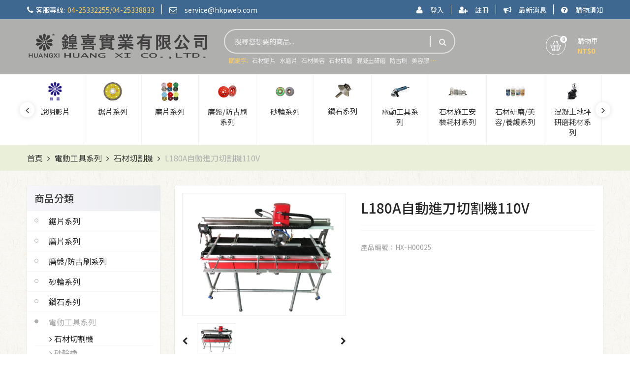

--- FILE ---
content_type: text/html; charset=utf-8
request_url: https://hkpweb.com/product/detail/A230327008
body_size: 120852
content:
<!DOCTYPE html>
<html lang="zh-Hant-TW"> 
    <head>
        <meta charset="UTF-8">
        <meta http-equiv="X-UA-Compatible" content="IE=edge">
        <!-- For Resposive Device -->
        <meta name="viewport" content="width=device-width, initial-scale=1, maximum-scale=1">
        <meta name="description" content="" />
        <meta name="keywords" content=""/>
        <meta property="og:url" content="https://hkpweb.com/product/detail/A230327008" />
        <meta property="og:type" content="website" />
        <meta property="og:title" content="L180A自動進刀切割機110V - 鍠喜實業有限公司" />
        <meta property="og:description" content="" />
        <meta property="og:image" content="https://hkpweb.com/uploads/images/2023-12-06/0e91398eda947dd2e9fb26e1dbca9ca9.png" />
        <title>L180A自動進刀切割機110V - 鍠喜實業有限公司</title>
        <link rel="canonical" href="https://hkpweb.com/product/detail/A230327008" />
        <!-- Favicon -->
<link rel="shortcut icon" type="image/x-icon" href="https://hkpweb.com/res/images/fav-icon/favicon-192x192.png?20241104PM0250">
<link rel="apple-touch-icon" sizes="192x192" href="https://hkpweb.com/res/images/fav-icon/favicon-192x192.png?20241104PM0250">
<!-- Fonts -->
<!-- <link rel="stylesheet" type="text/css" href="https://fonts.googleapis.com/css?family=Open+Sans:300,300i,400,400i,600,600i,700,700i,800,800i">
<link rel="stylesheet" type="text/css" href="https://fonts.googleapis.com/css?family=Roboto:100,100i,300,300i,400,400i,500,500i,700,700i,900,900i"> -->
<link rel="stylesheet" type="text/css" href="https://fonts.googleapis.com/earlyaccess/notosanstc.css">
<!-- General Css -->
<link rel="stylesheet" type="text/css" href="https://hkpweb.com/res/css/plugin.min.css?20241104PM0250">
<link rel="stylesheet" type="text/css" href="https://hkpweb.com/res/css/style.css?20241104PM0250">
<link rel="stylesheet" type="text/css" href="https://hkpweb.com/res/css/responsive.css?20241104PM0250">        <!-- Fixing Internet Explorer ______________________________________-->
        <!--[if lt IE 9]>
            <script src="http://html5shiv.googlecode.com/svn/trunk/html5.js"></script>
            <script src="vendor/html5shiv.js"></script>
        <![endif]-->
    </head>
    <script type="application/ld+json"> 
    {
      "@context": "http://schema.org/",
      "@type": "Product",
      "name": "L180A自動進刀切割機110V",
            "image": [
              "https://hkpweb.com/uploads/images/2023-12-06/0e91398eda947dd2e9fb26e1dbca9ca9.png"               ],
      "offers": {
        "@type": "Offer",
        "price": "70000", 
        "priceCurrency": "TWD"
      }
    }
    </script>
    <script type="application/ld+json">
    {
      "@context": "http://schema.org",
      "@type": "BreadcrumbList",
      "itemListElement": [{
        "@type": "ListItem",
        "position": 1,
        "item": {
          "@id": "https://hkpweb.com/",
          "name": "首頁" 
        }
      },{
        "@type": "ListItem",
        "position": 2,
        "item": {
          "@id": "https://hkpweb.com/product/catlogs/electrical_tools",
          "name": "電動工具系列" 
        }
      },{
        "@type": "ListItem",
        "position": 3,
        "item": {
          "@id": "https://hkpweb.com/product/category/Stone_cutting_machine",
          "name": "石材切割機" 
        }
      },{
        "@type": "ListItem",
        "position": 4,
        "item": {
          "@id": "https://hkpweb.com/product/detail/A230327008",
          "name": "L180A自動進刀切割機110V" 
        }
      }]
    }
    </script>
    <style>
    @font-face {
      font-family: "font_icons8";
      src: url("https://hkpweb.com/res/project/productDetail_crown/fonts/font_icons8.eot");
      src: url("https://hkpweb.com/res/project/productDetail_crown/fonts/font_icons8.eot?#iefix") format("embedded-opentype"),
           url("https://hkpweb.com/res/project/productDetail_crown/fonts/font_icons8.woff2") format("woff2"),
           url("https://hkpweb.com/res/project/productDetail_crown/fonts/font_icons8.woff") format("woff"),
           url("https://hkpweb.com/res/project/productDetail_crown/fonts/font_icons8.ttf") format("truetype"),
           url("https://hkpweb.com/res/project/productDetail_crown/fonts/font_icons8.svg#font_icons8") format("svg");
      font-weight: normal;
      font-style: normal;
    }
    @media screen and (-webkit-min-device-pixel-ratio:0) {
      @font-face {
        font-family: "font_icons8";
        src: url("https://hkpweb.com/res/project/productDetail_crown/fonts/font_icons8.svg#font_icons8") format("svg");
      }
    }
    [data-icons8]:before { content: attr(data-icons8); }

    .icons8, [data-icons8]:before,
    .icons8-crown:before {
      display: inline-block;
      font-family: "font_icons8";
      font-style: normal;
      font-weight: normal;
      font-variant: normal;
      line-height: 1;
      text-decoration: inherit;
      text-rendering: optimizeLegibility;
      text-transform: none;
      -moz-osx-font-smoothing: grayscale;
      -webkit-font-smoothing: antialiased;
      font-smoothing: antialiased;
    }
    .icons8-crown:before { content: "\f100"; }
    h6.limited_text {
        animation-name:bingtext;
        animation-duration:0.2s;
        animation-iteration-count:infinite;
        animation-direction:alternate;
        animation-timing-function:ease;
    }
    @keyframes bingtext{
        0%{
            color:#ff5722;
        }
        34%{
            color:#ff9800;
        }
        67%{
            color:#ffc107;
        }
        100%{
            color:#ffeb3b;
        }
    }
    </style>
    <body id="vueApp">
        <div class="main_page">
            <!-- gtm -->
<!-- ga -->
<header>
  <div class="top_header hidden-xs">
    <div class="container">
      <div class="pull-left header_left hidden-xs">
        <ul>
                      <li class="phone"><i class="fa fa-phone" aria-hidden="true"></i><a href="#">客服專線:<span>04-25332255/04-25338833</span></a></li>
                                <li><i class="fa fa-envelope-o s_color" aria-hidden="true"></i><a href="mailto:service@hkpweb.com">service@hkpweb.com</a></li>
                  </ul>
      </div>

      <div class="pull-right header_right text-right">
        <div class="state" id="value1">
          <ul>
                          <li><i class="fa fa-user s_color" aria-hidden="true"></i><a href="https://hkpweb.com/member/login?r=product-detail-A230327008">登入</a></li>
              <li><i class="fa fa-user-plus s_color" aria-hidden="true"></i><a href="https://hkpweb.com/member/register?r=product-detail-A230327008">註冊 </a></li>
                        <li><i class="fa fa-bullhorn s_color" aria-hidden="true"></i><a href="https://hkpweb.com/article/news/">最新消息</a></li>
            <li><i class="fa fa-question-circle s_color" aria-hidden="true"></i><a href="https://hkpweb.com/article/faq">購物須知</a></li>
          </ul>
        </div>
      </div>
    </div> <!-- End of .container -->
  </div> <!-- End of .top_header -->

  <div class="bottom_header">
    <div class="container">
      <div class="row">
        <div class="col-md-4 col-sm-5 col-xs-8 logo-responsive">
          <div class="logo-area">
            <a href="https://hkpweb.com/" class="pull-left logo"><img alt="" title="" src="https://hkpweb.com/uploads/images/2022-08-02/44a6bb79458ca4bbfdea97adda4ce4c1.png" /></a>
          </div>
        </div>
        <div class="col-md-5 col-sm-12 col-xs-12">
          <div class="search-box">
            <form class="clearfix">
              <input id="serach_product_keyword_v" type="text" placeholder="搜尋您想要的商品...">
              <button id="serach_product_btn" type="button"><i class="fa fa-search"></i></button>
            </form>
            <div class="keywords hidden-sm hidden-xs">
              關鍵字:
                              <a href="https://hkpweb.com/product/search/石材鋸片">石材鋸片</a>
                              <a href="https://hkpweb.com/product/search/水磨片">水磨片</a>
                              <a href="https://hkpweb.com/product/search/石材美容">石材美容</a>
                              <a href="https://hkpweb.com/product/search/石材研磨">石材研磨</a>
                              <a href="https://hkpweb.com/product/search/混凝土研磨">混凝土研磨</a>
                              <a href="https://hkpweb.com/product/search/防古刷">防古刷</a>
                              <a href="https://hkpweb.com/product/search/美容膠">美容膠</a>
                              <a href="https://hkpweb.com/product/search/石材加工廠">石材加工廠</a>
                              <a href="https://hkpweb.com/product/search/石材安裝工具">石材安裝工具</a>
                              <a href="https://hkpweb.com/product/search/石材五金">石材五金</a>
                          </div>
          </div>
        </div>

        <div class="col-md-3 col-sm-7 col-xs-6 pdt-14 cart-block">
          <nav-cart v-ref:navCart></nav-cart>

        </div>

      </div>

    </div>
  </div> <!-- End of .bottom_header -->
  <div class="mobile_btn hidden-lg hidden-md hidden-sm">
    <a href="javascript:void(0)" class="btn btn-menu btn-block">
      <i class="fa fa-bars" aria-hidden="true"></i> 商品分類
      <img class="img-vertical-align" style="height: 14px;"
        src="https://hkpweb.com/res/images/arrow_r.gif?20241104PM0250"
        alt="說明影片" title="說明影片">
    </a>
  </div>
</header>
                          <nav class="icon_menu">
                <div class="container">
                  <div class="theme_title center hidden-lg hidden-md hidden-sm">
                    <h3>商品分類</h3>
                    <a href="javascript:void(0)" class="closeMenu hidden-lg hidden-md hidden-sm">
                      <i class="fa fa-times" aria-hidden="true"></i>
                    </a>
                  </div>
                  <ul class="nav nav-slider">
                    <li role="presentation">
                      <a href="https://hkpweb.com/videos/category/">
                        <span class="icon">
                          <img class="navIcon" 
                            src="https://hkpweb.com/res/images/fav-icon/favicon-192x192.png?20241104PM0250" 
                            alt="說明影片" title="說明影片">
                        </span>
                        <span class="text">說明影片</span>
                      </a>
                    </li>
                                          <li role="presentation">
                        <a href="https://hkpweb.com/product/catlogs/saw_blade">
                          <span class="icon">
                            <img class="navIcon" src="https://hkpweb.com/uploads/images/2023-02-24/14e534128a043906980a6307fcf0598d.jpg" alt="花崗石鋸片,大理石鋸片,切縫鋸片,道路鋸片,拋光石英磚鋸片,石材安裝,石材施工,石材切割" title="">
                          </span>
                          <span class="text">
                            鋸片系列                          </span>
                        </a>
                      </li>
                                          <li role="presentation">
                        <a href="https://hkpweb.com/product/catlogs/stone_protection01">
                          <span class="icon">
                            <img class="navIcon" src="https://hkpweb.com/uploads/images/2023-12-07/fe46bbdee6a29c7fc78345685f80d74f.jpg" alt="" title="">
                          </span>
                          <span class="text">
                            磨片系列                          </span>
                        </a>
                      </li>
                                          <li role="presentation">
                        <a href="https://hkpweb.com/product/catlogs/grinding01">
                          <span class="icon">
                            <img class="navIcon" src="https://hkpweb.com/uploads/images/2023-12-07/88b4dd162b86e317d969640298a8713c.jpg" alt="" title="">
                          </span>
                          <span class="text">
                            磨盤/防古刷系列                          </span>
                        </a>
                      </li>
                                          <li role="presentation">
                        <a href="https://hkpweb.com/product/catlogs/Grinding_wheel">
                          <span class="icon">
                            <img class="navIcon" src="https://hkpweb.com/uploads/images/2023-02-24/ecb16f63dc8144859d43e61a76da3bd2.jpg" alt="海綿砂輪,砂輪片,碗型砂輪,不織布砂輪,砂布輪,石材研磨" title="">
                          </span>
                          <span class="text">
                            砂輪系列                          </span>
                        </a>
                      </li>
                                          <li role="presentation">
                        <a href="https://hkpweb.com/product/catlogs/grinding_rod_01">
                          <span class="icon">
                            <img class="navIcon" src="https://hkpweb.com/uploads/images/2023-12-07/da3af3f2988028fd2e9016ff87dc7f9c.jpg" alt="" title="">
                          </span>
                          <span class="text">
                            鑽石系列                          </span>
                        </a>
                      </li>
                                          <li role="presentation">
                        <a href="https://hkpweb.com/product/catlogs/electrical_tools">
                          <span class="icon">
                            <img class="navIcon" src="https://hkpweb.com/uploads/images/2023-12-07/b6061074604761c7e4bc486dbfa18ab8.jpg" alt="" title="">
                          </span>
                          <span class="text">
                            電動工具系列                          </span>
                        </a>
                      </li>
                                          <li role="presentation">
                        <a href="https://hkpweb.com/product/catlogs/drill_tail_01">
                          <span class="icon">
                            <img class="navIcon" src="https://hkpweb.com/uploads/images/2023-02-24/54fca4865e388684e3ce8e3723f79081.jpg" alt="鐵件,石材施工,鋸片,石材黏著,鑽尾,鑽管" title="">
                          </span>
                          <span class="text">
                            石材施工安裝耗材系列                          </span>
                        </a>
                      </li>
                                          <li role="presentation">
                        <a href="https://hkpweb.com/product/catlogs/small_machine01">
                          <span class="icon">
                            <img class="navIcon" src="https://hkpweb.com/uploads/images/2023-12-07/5b508e1fa427a3d2860a6d457f3e1a1e.jpg" alt="" title="">
                          </span>
                          <span class="text">
                            石材研磨/美容/養護系列                          </span>
                        </a>
                      </li>
                                          <li role="presentation">
                        <a href="https://hkpweb.com/product/catlogs/concrete">
                          <span class="icon">
                            <img class="navIcon" src="https://hkpweb.com/uploads/images/2023-12-07/6c0bc65e585593e14d181632428c2413.jpg" alt="" title="">
                          </span>
                          <span class="text">
                            混凝土地坪研磨耗材系列                          </span>
                        </a>
                      </li>
                                          <li role="presentation">
                        <a href="https://hkpweb.com/product/catlogs/limited time promotion">
                          <span class="icon">
                            <img class="navIcon" src="https://hkpweb.com/uploads/images/2024-02-02/03939512413fe378799d3cdd64c5ff78.png" alt="" title="">
                          </span>
                          <span class="text">
                            新品上市                          </span>
                        </a>
                      </li>
                                      </ul>
                </div>
              </nav>
            
            <section class="breadcrumb-area breadcrumb-bottom-area">
                <div class="container">
                    <div class="row">
                        <div class="col-xs-12">
                            <ul itemscope itemtype="http://schema.org/SiteNavigationElement">
                                <li><a href="https://hkpweb.com/">首頁</a></li>
                                                                <li><a href=""><i class="fa fa-angle-right"></i></a></li>
                                <li><a href="https://hkpweb.com/product/catlogs/electrical_tools">電動工具系列</a></li>
                                <li><a href=""><i class="fa fa-angle-right"></i></a></li>
                                <li><a href="https://hkpweb.com/product/category/Stone_cutting_machine">石材切割機</a></li>
                                <li><a href=""><i class="fa fa-angle-right"></i></a></li>
                                <li>L180A自動進刀切割機110V</li>
                                                            </ul>
                        </div>
                    </div>
                </div>
            </section>

            <div class="shop_single_page">
                <div class="container">
                    <div class="row">

                        <aside class="col-lg-3 col-md-3 col-sm-12 col-xs-12 sidebar_styleTwo">
                            <div class="wrapper">
                                <div class="sidebar_categories sidebar_section">
                                    <div class="theme_inner_title hidden-sm hidden-xs">
                                        <h4>商品分類</h4>
                                    </div>

                                                                        <ul class="content">
                                                                                                                        <li >
                                            <a href="https://hkpweb.com/product/catlogs/saw_blade" class="tran3s">鋸片系列</a>
                                                                                        <ul class="category_list" style="display:none">
                                                                                                <li ><a href="https://hkpweb.com/product/category/granite_saw">
                                                        <i class="fa fa-angle-right" aria-hidden="true"></i> 花崗石鋸片                                                    </a>
                                                </li>
                                                                                                <li ><a href="https://hkpweb.com/product/category/marble_saw">
                                                        <i class="fa fa-angle-right" aria-hidden="true"></i> 大理石鋸片                                                    </a>
                                                </li>
                                                                                                <li ><a href="https://hkpweb.com/product/category/quartz_brick">
                                                        <i class="fa fa-angle-right" aria-hidden="true"></i> 拋光石英磚鋸片                                                    </a>
                                                </li>
                                                                                                <li ><a href="https://hkpweb.com/product/category/road_saw">
                                                        <i class="fa fa-angle-right" aria-hidden="true"></i> 道路鋸片(AC/RC)                                                    </a>
                                                </li>
                                                                                                <li ><a href="https://hkpweb.com/product/category/marble_saw2">
                                                        <i class="fa fa-angle-right" aria-hidden="true"></i> 切縫鋸片                                                    </a>
                                                </li>
                                                                                            </ul>
                                                                                    </li>
                                                                                                                                                                <li >
                                            <a href="https://hkpweb.com/product/catlogs/stone_protection01" class="tran3s">磨片系列</a>
                                                                                        <ul class="category_list" style="display:none">
                                                                                                <li ><a href="https://hkpweb.com/product/category/diamond_8">
                                                        <i class="fa fa-angle-right" aria-hidden="true"></i> 水磨片                                                    </a>
                                                </li>
                                                                                                <li ><a href="https://hkpweb.com/product/category/diamond_9">
                                                        <i class="fa fa-angle-right" aria-hidden="true"></i> 乾磨片                                                    </a>
                                                </li>
                                                                                                <li ><a href="https://hkpweb.com/product/category/Diamond_grinding29">
                                                        <i class="fa fa-angle-right" aria-hidden="true"></i> 鑽石刀頭                                                    </a>
                                                </li>
                                                                                            </ul>
                                                                                    </li>
                                                                                                                                                                <li >
                                            <a href="https://hkpweb.com/product/catlogs/grinding01" class="tran3s">磨盤/防古刷系列</a>
                                                                                        <ul class="category_list" style="display:none">
                                                                                                <li ><a href="https://hkpweb.com/product/category/diamond_4">
                                                        <i class="fa fa-angle-right" aria-hidden="true"></i> 鑽石磨盤                                                    </a>
                                                </li>
                                                                                                <li ><a href="https://hkpweb.com/product/category/PCD_grinding_disc">
                                                        <i class="fa fa-angle-right" aria-hidden="true"></i> PCD磨盤                                                    </a>
                                                </li>
                                                                                                <li ><a href="https://hkpweb.com/product/category/Antique">
                                                        <i class="fa fa-angle-right" aria-hidden="true"></i> 仿古刷/荔枝磨輪                                                    </a>
                                                </li>
                                                                                            </ul>
                                                                                    </li>
                                                                                                                                                                <li >
                                            <a href="https://hkpweb.com/product/catlogs/Grinding_wheel" class="tran3s">砂輪系列</a>
                                                                                        <ul class="category_list" style="display:none">
                                                                                                <li ><a href="https://hkpweb.com/product/category/Grinding_wheel2">
                                                        <i class="fa fa-angle-right" aria-hidden="true"></i> 可彎曲/海綿砂輪/不織布/切斷片                                                    </a>
                                                </li>
                                                                                            </ul>
                                                                                    </li>
                                                                                                                                                                <li >
                                            <a href="https://hkpweb.com/product/catlogs/grinding_rod_01" class="tran3s">鑽石系列</a>
                                                                                        <ul class="category_list" style="display:none">
                                                                                                <li ><a href="https://hkpweb.com/product/category/Diamond_">
                                                        <i class="fa fa-angle-right" aria-hidden="true"></i> 鑽石磨棒                                                    </a>
                                                </li>
                                                                                                <li ><a href="https://hkpweb.com/product/category/Diamond_2">
                                                        <i class="fa fa-angle-right" aria-hidden="true"></i> 鑽石成型輪                                                    </a>
                                                </li>
                                                                                                <li ><a href="https://hkpweb.com/product/category/diamond_3">
                                                        <i class="fa fa-angle-right" aria-hidden="true"></i> 鑽石定厚刀                                                    </a>
                                                </li>
                                                                                            </ul>
                                                                                    </li>
                                                                                                                                                                   <li class="active">
                                            <a href="https://hkpweb.com/product/catlogs/electrical_tools" class="tran3s">電動工具系列</a>
                                                                                        <ul class="category_list" style="display:block">
                                                                                                <li class="active"><a href="https://hkpweb.com/product/category/Stone_cutting_machine">
                                                        <i class="fa fa-angle-right" aria-hidden="true"></i> 石材切割機                                                    </a>
                                                </li>
                                                                                                <li ><a href="https://hkpweb.com/product/category/grinder">
                                                        <i class="fa fa-angle-right" aria-hidden="true"></i> 砂輪機                                                    </a>
                                                </li>
                                                                                                <li ><a href="https://hkpweb.com/product/category/electric_drill">
                                                        <i class="fa fa-angle-right" aria-hidden="true"></i> 電鑽/鎚鑽/鑽孔機                                                    </a>
                                                </li>
                                                                                                <li ><a href="https://hkpweb.com/product/category/laser">
                                                        <i class="fa fa-angle-right" aria-hidden="true"></i> 雷射/水平儀                                                    </a>
                                                </li>
                                                                                                <li ><a href="https://hkpweb.com/product/category/engraving_machine">
                                                        <i class="fa fa-angle-right" aria-hidden="true"></i> 線鋸機/刻磨機/雕刻機                                                    </a>
                                                </li>
                                                                                                <li ><a href="https://hkpweb.com/product/category/waxing_machine">
                                                        <i class="fa fa-angle-right" aria-hidden="true"></i> 水磨機/打蠟機                                                    </a>
                                                </li>
                                                                                                <li ><a href="https://hkpweb.com/product/category/Chamfering_machine">
                                                        <i class="fa fa-angle-right" aria-hidden="true"></i> 倒角機                                                    </a>
                                                </li>
                                                                                                <li ><a href="https://hkpweb.com/product/category/electrical_tools01">
                                                        <i class="fa fa-angle-right" aria-hidden="true"></i> 測光儀/水份儀/硬度筆                                                    </a>
                                                </li>
                                                                                            </ul>
                                                                                    </li> 
                                                                                                                                                                <li >
                                            <a href="https://hkpweb.com/product/catlogs/drill_tail_01" class="tran3s">石材施工安裝耗材系列</a>
                                                                                        <ul class="category_list" style="display:none">
                                                                                                <li ><a href="https://hkpweb.com/product/category/stone_drill">
                                                        <i class="fa fa-angle-right" aria-hidden="true"></i> 石材鑽尾                                                    </a>
                                                </li>
                                                                                                <li ><a href="https://hkpweb.com/product/category/drill">
                                                        <i class="fa fa-angle-right" aria-hidden="true"></i> 石材鑽管                                                    </a>
                                                </li>
                                                                                                <li ><a href="https://hkpweb.com/product/category/stone_stick">
                                                        <i class="fa fa-angle-right" aria-hidden="true"></i> 石材黏著劑                                                    </a>
                                                </li>
                                                                                                <li ><a href="https://hkpweb.com/product/category/stone_2">
                                                        <i class="fa fa-angle-right" aria-hidden="true"></i> 吸盤/整平器系列                                                    </a>
                                                </li>
                                                                                                <li ><a href="https://hkpweb.com/product/category/Install_iron">
                                                        <i class="fa fa-angle-right" aria-hidden="true"></i> 施工鐵件                                                    </a>
                                                </li>
                                                                                            </ul>
                                                                                    </li>
                                                                                                                                                                <li >
                                            <a href="https://hkpweb.com/product/catlogs/small_machine01" class="tran3s">石材研磨/美容/養護系列</a>
                                                                                        <ul class="category_list" style="display:none">
                                                                                                <li ><a href="https://hkpweb.com/product/category/marble_saw3">
                                                        <i class="fa fa-angle-right" aria-hidden="true"></i> 美容切縫鋸片                                                    </a>
                                                </li>
                                                                                                <li ><a href="https://hkpweb.com/product/category/water_grinder">
                                                        <i class="fa fa-angle-right" aria-hidden="true"></i> 水磨頭                                                    </a>
                                                </li>
                                                                                                <li ><a href="https://hkpweb.com/product/category/stone_stick2">
                                                        <i class="fa fa-angle-right" aria-hidden="true"></i> 石材修補美容膠                                                    </a>
                                                </li>
                                                                                                <li ><a href="https://hkpweb.com/product/category/polishing_powder">
                                                        <i class="fa fa-angle-right" aria-hidden="true"></i> 石材拋光粉                                                    </a>
                                                </li>
                                                                                                <li ><a href="https://hkpweb.com/product/category/Vitrification">
                                                        <i class="fa fa-angle-right" aria-hidden="true"></i> 石材鍍膜/晶化/拋光劑                                                    </a>
                                                </li>
                                                                                                <li ><a href="https://hkpweb.com/product/category/stone_care1">
                                                        <i class="fa fa-angle-right" aria-hidden="true"></i> 石材防護劑                                                    </a>
                                                </li>
                                                                                                <li ><a href="https://hkpweb.com/product/category/stone_care">
                                                        <i class="fa fa-angle-right" aria-hidden="true"></i> 石材病變藥劑                                                    </a>
                                                </li>
                                                                                                <li ><a href="https://hkpweb.com/product/category/Vacuum_cleaner">
                                                        <i class="fa fa-angle-right" aria-hidden="true"></i> 吸塵器.洗地機                                                    </a>
                                                </li>
                                                                                                <li ><a href="https://hkpweb.com/product/category/stone_stick3">
                                                        <i class="fa fa-angle-right" aria-hidden="true"></i> 石材地坪研磨機/拋光機                                                    </a>
                                                </li>
                                                                                                <li ><a href="https://hkpweb.com/product/category/floor_tile_hollow">
                                                        <i class="fa fa-angle-right" aria-hidden="true"></i> 石材/拋光磚澎拱空心灌注系列                                                    </a>
                                                </li>
                                                                                            </ul>
                                                                                    </li>
                                                                                                                                                                <li >
                                            <a href="https://hkpweb.com/product/catlogs/concrete" class="tran3s">混凝土地坪研磨耗材系列</a>
                                                                                        <ul class="category_list" style="display:none">
                                                                                                <li ><a href="https://hkpweb.com/product/category/diamond_10">
                                                        <i class="fa fa-angle-right" aria-hidden="true"></i> 混凝土磨片(乾磨/水磨)                                                    </a>
                                                </li>
                                                                                                <li ><a href="https://hkpweb.com/product/category/Diamond_knife_head">
                                                        <i class="fa fa-angle-right" aria-hidden="true"></i> 鑽石刀頭/PCD刨除刀頭                                                    </a>
                                                </li>
                                                                                                <li ><a href="https://hkpweb.com/product/category/Grinding_disc_series">
                                                        <i class="fa fa-angle-right" aria-hidden="true"></i> 混凝土磨盤系列                                                    </a>
                                                </li>
                                                                                                <li ><a href="https://hkpweb.com/product/category/concrete_1">
                                                        <i class="fa fa-angle-right" aria-hidden="true"></i> 混凝土地坪研磨機器                                                    </a>
                                                </li>
                                                                                                <li ><a href="https://hkpweb.com/product/category/test999">
                                                        <i class="fa fa-angle-right" aria-hidden="true"></i> 洗地機/乾式吸塵器                                                    </a>
                                                </li>
                                                                                                <li ><a href="https://hkpweb.com/product/category/Tool_consumables">
                                                        <i class="fa fa-angle-right" aria-hidden="true"></i> 混凝土研磨工具耗材                                                    </a>
                                                </li>
                                                                                                <li ><a href="https://hkpweb.com/product/category/Potion_series">
                                                        <i class="fa fa-angle-right" aria-hidden="true"></i> 混凝土固化/拋光劑系列                                                    </a>
                                                </li>
                                                                                            </ul>
                                                                                    </li>
                                                                                                                                                                <li >
                                            <a href="https://hkpweb.com/product/catlogs/limited time promotion" class="tran3s">新品上市</a>
                                                                                        <ul class="category_list" style="display:none">
                                                                                                <li ><a href="https://hkpweb.com/product/category/Limited time promotions">
                                                        <i class="fa fa-angle-right" aria-hidden="true"></i> 限時促銷優惠                                                    </a>
                                                </li>
                                                                                            </ul>
                                                                                    </li>
                                                                                                                    </ul>
                                                                    </div>
                                                                <div class="best_sellers clear_fix sidebar_section hidden-sm hidden-xs">
                                    
                                    <div class="content ">
                                                                                                                                                        
                                    </div>
                                </div>
                                
                                                                 <div class="best_sellers clear_fix sidebar_section hidden-sm hidden-xs">
                                    <div class="theme_inner_title">
                                        <h4>館長推薦</h4>
                                    </div>
  
                                    <div class="content ">
                                                                            <div class="best_selling_item clear_fix border">
                                            <div class="img_holder col-sm-5 col-xs-12">
                                                <a href="https://hkpweb.com/product/detail/A230327008">
                                                   <img src="https://hkpweb.com/uploads/images/2023-12-06/0e91398eda947dd2e9fb26e1dbca9ca9.png" alt="image"> 
                                                </a>
                                            </div>
                                            <div class="text col-sm-7 col-xs-12">
                                              <h6><a href="https://hkpweb.com/product/detail/A230327008">L180A自動進刀切割機110V</a></h6>
                                                                                           </div>
                                        </div>
                                                                            
                                    </div>
                                </div>
                                
                            </div>
                        </aside>

                        <article class="col-lg-9 col-md-9 col-sm-12 col-xs-12 product_details" itemscope itemtype="http://schema.org/Article">
                            <div itemprop="publisher" itemscope itemtype="https://schema.org/Organization">
                                <div itemprop="logo" itemscope itemtype="https://schema.org/ImageObject">
                                    <meta itemprop="url" content="https://hkpweb.com/uploads/images/2023-12-06/0e91398eda947dd2e9fb26e1dbca9ca9.png"> 
                                </div> 
                                <meta itemprop="name" content="鍠喜實業有限公司"> 
                            </div>
                            <meta itemprop="author" content="鍠喜實業有限公司">
                            
                            <meta itemprop="datePublished" content="2023-03-27">
                            <div class="wrapper">
                                                                <div class="row product_top_section clear_fix">
                                    <div class="col-sm-5">
                                        <div class="img_preview text-center">
                                           <img id="preview" src="https://hkpweb.com/uploads/images/2023-12-06/0e91398eda947dd2e9fb26e1dbca9ca9.png" alt="img" class="img-responsive"> 
                                        </div>
                                        <div class="img_slider">
                                                                                            <div class="item">
                                                    <img src="https://hkpweb.com/uploads/images/2023-12-06/0e91398eda947dd2e9fb26e1dbca9ca9.png" alt="img" class="changeImgCover img-responsive" itemprop="image"> 
                                                </div>
                                                                                    </div>
                                        <div class="social text-center clearfix">
                                            <!-- <a class="print" href="javascript:print();">
                                                <i class="fa fa-print" aria-hidden="true"></i>
                                                <span class="hidden-xs">列印本頁</span>
                                            </a> -->
                                            <a class="facebook" href="javascript:void(0)" onclick="javascript:window.open( 'https://www.facebook.com/sharer/sharer.php?u='+encodeURIComponent(location.href), 'facebook-share-dialog', 'width=626,height=436'); return false;">
                                                <i class="fa fa-facebook" aria-hidden="true"></i>
                                                <span class="hidden-xs hidden-md hidden-sm">Facebook</span>
                                            </a>
                                            <a target="_blank" class="line" href="http://line.naver.jp/R/msg/text/?L180A%E8%87%AA%E5%8B%95%E9%80%B2%E5%88%80%E5%88%87%E5%89%B2%E6%A9%9F110V-%E9%8D%A0%E5%96%9C%E5%AF%A6%E6%A5%AD%E6%9C%89%E9%99%90%E5%85%AC%E5%8F%B8%0D%0Ahttps%3A%2F%2Fhkpweb.com%2Fproduct%2Fdetail%2FA230327008" rel="nofollow">
                                                <svg height="13.6" viewBox="0 0 400 375" width="12" style="top: 2px;position: relative;fill: currentColor;"><path d="M235.737 207.784c.8 2.014 2.393 3.627 4.395 4.45 1.613.775 3.455.99 5.213.6h11.83c4.418 0 8-3.582 8-8v-86c0-4.42-3.582-8-8-8h-14c-4.418 0-8 3.58-8 8v36.662L205.512 114.1l-.03-.043c-1.797-2.472-4.744-3.614-7.574-3.223h-12.94c-4.418 0-8 3.58-8 8v86c0 4.418 3.582 8 8 8h14c4.42 0 8-3.582 8-8v-37.197zm73.424-67.044h28.124c4.418 0 8-3.582 8-8v-14c0-4.42-3.582-8-8-8H287.7c-.568 0-1.12.06-1.655.17-3.89.544-6.884 3.884-6.884 7.924v86c0 4.418 3.583 8 8 8h.04c.166.01.332.015.5.015h49.584c4.418 0 8-3.582 8-8v-14c0-4.42-3.582-8-8-8H309.16v-6.055h28.124c4.418 0 8-3.582 8-8v-14c0-4.42-3.582-8-8-8H309.16zm-225 42.126v-64.032c0-4.42-3.58-8-8-8h-14c-4.417 0-8 3.58-8 8v70.38c-.11.532-.17 1.085-.17 1.652v14c0 4.418 3.582 8 8 8h51.75c4.42 0 8-3.582 8-8v-14c0-4.418-3.58-8-8-8zM198.77 0C341.84.648 389.244 105.6 389.244 105.6c36.787 88.437-32.59 153.4-32.59 153.4-94.896 90.245-157.886 113.237-157.886 113.237-21.71 9.87-16.447-9.87-16.447-9.87 2.727-12.586 4.165-29.553 4.165-29.553-.38-15.192-24.415-15.896-24.415-15.896-105.705-17.23-142.56-88.023-142.56-88.023C-34.842 133.862 41.59 62.54 41.85 62.667 102.473 2.753 172.115.257 198.767 0zm-58.226 110.834c-4.418 0-8 3.58-8 8v86c0 4.418 3.582 8 8 8h14c4.418 0 8-3.582 8-8v-86c0-4.42-3.582-8-8-8z" fill-rule="evenodd"></path></svg>
                                                <span class="hidden-xs hidden-md hidden-sm">Line</span>
                                            </a>
                                            <a class="google-plus" href="javascript:void(0)" onclick="javascript:window.open('https://plus.google.com/share?url='+encodeURIComponent(location.href),'', 'menubar=no,toolbar=no,resizable=yes,scrollbars=yes,height=600,width=600');return false;">
                                                <i class="fa fa-google-plus" aria-hidden="true"></i>
                                                <span class="hidden-xs hidden-md hidden-sm">Google+</span>
                                            </a>
                                        </div>
                                    </div>

                                    <div class="item_description col-sm-7">
                                        <h6 class="brand"></h6>
                                        <h1 class="name" itemprop="headline" >L180A自動進刀切割機110V</h1>
                                        <h5 class="feature-text"></h5>
                                                                                <ul>
                                                                                     
                                                                                     
                                                                                     
                                                                                     
                                                                                     
                                                                                     
                                                                                </ul>
                                        
                                                                                <!-- <h6 class="limited_text mb-md">
                                            <i class="icons8-crown"></i>
                                            現在註冊會員，即送200元購物金！！
                                            <i class="icons8-crown"></i>
                                        </h6> -->
                                                                                <div class="item_point" v-if="product.point>0">
                                            <span>可獲得約 <span class="text-danger">{{ product.point }}</span> 點購物金</span>
                                        </div>  
                                        
                                                                                 
                                        
                                                                                <div class="clear_fix"></div>
                                        
                                        <p class="small font-italic">產品編號：HX-H00025</p>

                                    </div> 
                                </div>

                                <div class="product-review-tab">
                                    <ul class="nav nav-pills">
                                        <li class="active"><a data-toggle="pill" href="#tab1">商品內容</a></li>
                                        <li><a data-toggle="pill" href="#tab2">商品規格</a></li>
                                        <li><a data-toggle="pill" href="#tab3">購物配送說明</a></li>
                                    </ul>
                                  
                                     <div class="tab-content" >
                                        <div id="tab1" class="tab-pane fade in active"  itemprop="articleBody">
                                                                                    </div>
                                        <div id="tab2" class="tab-pane fade" >
                                                                                    </div>
                                        <div id="tab3" class="tab-pane fade">
                                            <p style="box-sizing: border-box; padding: 0px; border: 0px; background-image: initial; background-position: initial; background-size: initial; background-repeat: initial; background-attachment: initial; background-origin: initial; background-clip: initial; outline: 0px; vertical-align: top; color: rgb(51, 51, 51); font-family: &quot;Helvetica Neue&quot;, Helvetica, 微軟正黑體, Arial, sans-serif; font-size: 14px; white-space: normal;"><span style="font-family: 微软雅黑, &quot;Microsoft YaHei&quot;;"><strong style="box-sizing: border-box; margin: 0px; padding: 0px; border: 0px; background-image: initial; background-position: initial; background-size: initial; background-repeat: initial; background-attachment: initial; background-origin: initial; background-clip: initial; outline: 0px; vertical-align: top;"><span style="box-sizing: border-box; margin: 0px; padding: 0px; border: 0px; background-image: initial; background-position: initial; background-size: initial; background-repeat: initial; background-attachment: initial; background-origin: initial; background-clip: initial; font-weight: inherit; outline: 0px; vertical-align: top; font-size: 27px;">退換貨須知</span></strong></span></p><p style="box-sizing: border-box; padding: 0px; border: 0px; background-image: initial; background-position: initial; background-size: initial; background-repeat: initial; background-attachment: initial; background-origin: initial; background-clip: initial; outline: 0px; vertical-align: top; color: rgb(51, 51, 51); font-family: &quot;Helvetica Neue&quot;, Helvetica, 微軟正黑體, Arial, sans-serif; font-size: 14px; white-space: normal;"><span style="font-family: 微软雅黑, &quot;Microsoft YaHei&quot;;"><strong style="box-sizing: border-box; margin: 0px; padding: 0px; border: 0px; background-image: initial; background-position: initial; background-size: initial; background-repeat: initial; background-attachment: initial; background-origin: initial; background-clip: initial; outline: 0px; vertical-align: top;"><span style="box-sizing: border-box; margin: 0px; padding: 0px; border: 0px; background-image: initial; background-position: initial; background-size: initial; background-repeat: initial; background-attachment: initial; background-origin: initial; background-clip: initial; font-weight: inherit; outline: 0px; vertical-align: top; font-size: 17px;">Ｑ：如何申請退貨？</span></strong><strong style="box-sizing: border-box; margin: 0px; padding: 0px; border: 0px; background-image: initial; background-position: initial; background-size: initial; background-repeat: initial; background-attachment: initial; background-origin: initial; background-clip: initial; outline: 0px; vertical-align: top;"><span style="box-sizing: border-box; margin: 0px; padding: 0px; border: 0px; background-image: initial; background-position: initial; background-size: initial; background-repeat: initial; background-attachment: initial; background-origin: initial; background-clip: initial; font-weight: inherit; outline: 0px; vertical-align: top; font-size: 17px;"></span></strong></span></p><p style="box-sizing: border-box; padding: 0px; border: 0px; background-image: initial; background-position: initial; background-size: initial; background-repeat: initial; background-attachment: initial; background-origin: initial; background-clip: initial; outline: 0px; vertical-align: top; color: rgb(51, 51, 51); font-family: &quot;Helvetica Neue&quot;, Helvetica, 微軟正黑體, Arial, sans-serif; font-size: 14px; white-space: normal;"><span style="font-family: 微软雅黑, &quot;Microsoft YaHei&quot;;">Ａ：從商品貨到後起算七日內鑑賞期<span style="box-sizing: border-box; margin: 0px; padding: 0px; border: 0px; background-image: initial; background-position: initial; background-size: initial; background-repeat: initial; background-attachment: initial; background-origin: initial; background-clip: initial; font-weight: inherit; outline: 0px; vertical-align: top; font-family: Arial;">(</span>連續計算含例假日<span style="box-sizing: border-box; margin: 0px; padding: 0px; border: 0px; background-image: initial; background-position: initial; background-size: initial; background-repeat: initial; background-attachment: initial; background-origin: initial; background-clip: initial; font-weight: inherit; outline: 0px; vertical-align: top; font-family: Arial;">)</span>均可無須說明理由申請退貨，但超過退貨期限，或因消費者個人不當拆卸使用而造成商品故障、損毀、擦傷、刮傷、髒污或其他減損產品價值的情況，以致無法再銷售者，恕無法接受退貨。</span></p><p style="box-sizing: border-box; padding: 0px; border: 0px; background-image: initial; background-position: initial; background-size: initial; background-repeat: initial; background-attachment: initial; background-origin: initial; background-clip: initial; outline: 0px; vertical-align: top; color: rgb(51, 51, 51); font-family: &quot;Helvetica Neue&quot;, Helvetica, 微軟正黑體, Arial, sans-serif; font-size: 14px; white-space: normal;"><span style="font-family: 微软雅黑, &quot;Microsoft YaHei&quot;;"><strong style="box-sizing: border-box; margin: 0px; padding: 0px; border: 0px; background-image: initial; background-position: initial; background-size: initial; background-repeat: initial; background-attachment: initial; background-origin: initial; background-clip: initial; outline: 0px; vertical-align: top;"><span style="box-sizing: border-box; margin: 0px; padding: 0px; border: 0px; background-image: initial; background-position: initial; background-size: initial; background-repeat: initial; background-attachment: initial; background-origin: initial; background-clip: initial; font-weight: inherit; outline: 0px; vertical-align: top; font-family: 新細明體;">申請退貨流程：</span></strong><strong style="box-sizing: border-box; margin: 0px; padding: 0px; border: 0px; background-image: initial; background-position: initial; background-size: initial; background-repeat: initial; background-attachment: initial; background-origin: initial; background-clip: initial; outline: 0px; vertical-align: top;"><span style="box-sizing: border-box; margin: 0px; padding: 0px; border: 0px; background-image: initial; background-position: initial; background-size: initial; background-repeat: initial; background-attachment: initial; background-origin: initial; background-clip: initial; font-weight: inherit; outline: 0px; vertical-align: top; font-family: 新細明體;"></span></strong></span></p><p style="box-sizing: border-box; margin-left: 24px; padding: 0px; border: 0px; background-image: initial; background-position: initial; background-size: initial; background-repeat: initial; background-attachment: initial; background-origin: initial; background-clip: initial; outline: 0px; vertical-align: top; color: rgb(51, 51, 51); font-size: 14px; white-space: normal;"><span style="font-family: 微软雅黑, &quot;Microsoft YaHei&quot;;"><strong style="box-sizing: border-box; margin: 0px; padding: 0px; border: 0px; background-image: initial; background-position: initial; background-size: initial; background-repeat: initial; background-attachment: initial; background-origin: initial; background-clip: initial; outline: 0px; vertical-align: top;"><span style="box-sizing: border-box; margin: 0px; padding: 0px; border: 0px; background-image: initial; background-position: initial; background-size: initial; background-repeat: initial; background-attachment: initial; background-origin: initial; background-clip: initial; font-weight: inherit; outline: 0px; vertical-align: top; font-family: Arial;">(1)</span></strong><strong style="box-sizing: border-box; margin: 0px; padding: 0px; border: 0px; background-image: initial; background-position: initial; background-size: initial; background-repeat: initial; background-attachment: initial; background-origin: initial; background-clip: initial; outline: 0px; vertical-align: top;"><span style="font-family: 微软雅黑, &quot;Microsoft YaHei&quot;; box-sizing: border-box; margin: 0px; padding: 0px; border: 0px; background-image: initial; background-position: initial; background-size: initial; background-repeat: initial; background-attachment: initial; background-origin: initial; background-clip: initial; font-weight: normal; outline: 0px; vertical-align: top; font-size: 9px;">&nbsp;&nbsp;&nbsp;</span></strong>請您來信&nbsp;<span style="font-family: 微软雅黑, &quot;Microsoft YaHei&quot;; box-sizing: border-box; margin: 0px; padding: 0px; border: 0px; background-image: initial; background-position: initial; background-size: initial; background-repeat: initial; background-attachment: initial; background-origin: initial; background-clip: initial; font-weight: inherit; outline: 0px; vertical-align: top; color: rgb(75, 172, 198);"></span>huang.xi@msa.hinet.net&nbsp;<span style="box-sizing: border-box; margin: 0px; padding: 0px; border: 0px; background-image: initial; background-position: initial; background-size: initial; background-repeat: initial; background-attachment: initial; background-origin: initial; background-clip: initial; font-weight: inherit; outline: 0px; vertical-align: top; font-family: Arial; color: rgb(75, 172, 198);"></span>或是到本平台</span><font face="Arial"><span style="font-family: 微软雅黑, &quot;Microsoft YaHei&quot;;">的</span></font><span style="box-sizing: border-box; margin: 0px; padding: 0px; border: 0px; background-image: initial; background-position: initial; background-size: initial; background-repeat: initial; background-attachment: initial; background-origin: initial; background-clip: initial; font-weight: inherit; outline: 0px; vertical-align: top; color: rgb(75, 172, 198); font-family: 微软雅黑, &quot;Microsoft YaHei&quot;;">聯絡我們</span><font face="微软雅黑, Microsoft YaHei"><span style="font-family: 微软雅黑, &quot;Microsoft YaHei&quot;;">，並簡單說明退貨原因，且上傳商品完整照片提供鑑定以及留下聯絡方式。</span></font></p><p style="box-sizing: border-box; margin-left: 24px; padding: 0px; border: 0px; background-image: initial; background-position: initial; background-size: initial; background-repeat: initial; background-attachment: initial; background-origin: initial; background-clip: initial; outline: 0px; vertical-align: top; color: rgb(51, 51, 51); font-family: &quot;Helvetica Neue&quot;, Helvetica, 微軟正黑體, Arial, sans-serif; font-size: 14px; white-space: normal;"><span style="font-family: 微软雅黑, &quot;Microsoft YaHei&quot;;"><strong style="box-sizing: border-box; margin: 0px; padding: 0px; border: 0px; background-image: initial; background-position: initial; background-size: initial; background-repeat: initial; background-attachment: initial; background-origin: initial; background-clip: initial; outline: 0px; vertical-align: top;"><span style="box-sizing: border-box; margin: 0px; padding: 0px; border: 0px; background-image: initial; background-position: initial; background-size: initial; background-repeat: initial; background-attachment: initial; background-origin: initial; background-clip: initial; font-weight: inherit; outline: 0px; vertical-align: top; font-family: Arial;">(2)</span></strong><span style="box-sizing: border-box; margin: 0px; padding: 0px; border: 0px; background-image: initial; background-position: initial; background-size: initial; background-repeat: initial; background-attachment: initial; background-origin: initial; background-clip: initial; font-weight: inherit; outline: 0px; vertical-align: top; font-size: 9px; font-family: &quot;Times New Roman&quot;;">&nbsp;&nbsp;&nbsp;</span>客服將告知確認是否可以退貨<strong style="box-sizing: border-box; margin: 0px; padding: 0px; border: 0px; background-image: initial; background-position: initial; background-size: initial; background-repeat: initial; background-attachment: initial; background-origin: initial; background-clip: initial; outline: 0px; vertical-align: top;"><span style="box-sizing: border-box; margin: 0px; padding: 0px; border: 0px; background-image: initial; background-position: initial; background-size: initial; background-repeat: initial; background-attachment: initial; background-origin: initial; background-clip: initial; font-weight: inherit; outline: 0px; vertical-align: top; font-family: Arial;">:&nbsp;</span></strong>破壞商品完整性、缺漏任何配件和贈品，則不提供退換貨服務。</span></p><p style="box-sizing: border-box; margin-left: 24px; padding: 0px; border: 0px; background-image: initial; background-position: initial; background-size: initial; background-repeat: initial; background-attachment: initial; background-origin: initial; background-clip: initial; outline: 0px; vertical-align: top; color: rgb(51, 51, 51); font-family: &quot;Helvetica Neue&quot;, Helvetica, 微軟正黑體, Arial, sans-serif; font-size: 14px; white-space: normal;"><span style="font-family: 微软雅黑, &quot;Microsoft YaHei&quot;;"><strong style="box-sizing: border-box; margin: 0px; padding: 0px; border: 0px; background-image: initial; background-position: initial; background-size: initial; background-repeat: initial; background-attachment: initial; background-origin: initial; background-clip: initial; outline: 0px; vertical-align: top;"><span style="box-sizing: border-box; margin: 0px; padding: 0px; border: 0px; background-image: initial; background-position: initial; background-size: initial; background-repeat: initial; background-attachment: initial; background-origin: initial; background-clip: initial; font-weight: inherit; outline: 0px; vertical-align: top; font-family: Arial;">(3)</span></strong><span style="box-sizing: border-box; margin: 0px; padding: 0px; border: 0px; background-image: initial; background-position: initial; background-size: initial; background-repeat: initial; background-attachment: initial; background-origin: initial; background-clip: initial; font-weight: inherit; outline: 0px; vertical-align: top; font-size: 9px; font-family: &quot;Times New Roman&quot;;">&nbsp;&nbsp;&nbsp;</span>將商品包含配件、贈品、保證書、原廠包裝及所有附隨文件或資料寄回，若因無法聯繫、商品未寄回無法完成退貨作業，將自動取消退貨申請，且不可再次申請。</span></p><p style="box-sizing: border-box; margin-left: 24px; padding: 0px; border: 0px; background-image: initial; background-position: initial; background-size: initial; background-repeat: initial; background-attachment: initial; background-origin: initial; background-clip: initial; outline: 0px; vertical-align: top; color: rgb(51, 51, 51); font-family: &quot;Helvetica Neue&quot;, Helvetica, 微軟正黑體, Arial, sans-serif; font-size: 14px; white-space: normal;"><span style="font-family: 微软雅黑, &quot;Microsoft YaHei&quot;;">退貨寄回商品時請確保包裝完整，以避免送貨過程中損壞商品及原包裝，影響到退貨權益。</span></p><p style="box-sizing: border-box; margin-left: 24px; padding: 0px; border: 0px; background-image: initial; background-position: initial; background-size: initial; background-repeat: initial; background-attachment: initial; background-origin: initial; background-clip: initial; outline: 0px; vertical-align: top; color: rgb(51, 51, 51); font-family: &quot;Helvetica Neue&quot;, Helvetica, 微軟正黑體, Arial, sans-serif; font-size: 14px; white-space: normal;"><span style="font-family: 微软雅黑, &quot;Microsoft YaHei&quot;;"><strong style="box-sizing: border-box; margin: 0px; padding: 0px; border: 0px; background-image: initial; background-position: initial; background-size: initial; background-repeat: initial; background-attachment: initial; background-origin: initial; background-clip: initial; outline: 0px; vertical-align: top;"><span style="box-sizing: border-box; margin: 0px; padding: 0px; border: 0px; background-image: initial; background-position: initial; background-size: initial; background-repeat: initial; background-attachment: initial; background-origin: initial; background-clip: initial; font-weight: inherit; outline: 0px; vertical-align: top; font-family: Arial;">(4)</span></strong><span style="box-sizing: border-box; margin: 0px; padding: 0px; border: 0px; background-image: initial; background-position: initial; background-size: initial; background-repeat: initial; background-attachment: initial; background-origin: initial; background-clip: initial; font-weight: inherit; outline: 0px; vertical-align: top; font-size: 9px; font-family: &quot;Times New Roman&quot;;">&nbsp;&nbsp;&nbsp;</span>本公司收到商品後，經客服人員測試確認商品之完整性，將與您確認退款帳號<span style="box-sizing: border-box; margin: 0px; padding: 0px; border: 0px; background-image: initial; background-position: initial; background-size: initial; background-repeat: initial; background-attachment: initial; background-origin: initial; background-clip: initial; font-weight: inherit; outline: 0px; vertical-align: top; font-family: Arial;">(</span>需與購買人同名<span style="box-sizing: border-box; margin: 0px; padding: 0px; border: 0px; background-image: initial; background-position: initial; background-size: initial; background-repeat: initial; background-attachment: initial; background-origin: initial; background-clip: initial; font-weight: inherit; outline: 0px; vertical-align: top; font-family: Arial;">)</span>。</span></p><p style="box-sizing: border-box; margin-left: 24px; padding: 0px; border: 0px; background-image: initial; background-position: initial; background-size: initial; background-repeat: initial; background-attachment: initial; background-origin: initial; background-clip: initial; outline: 0px; vertical-align: top; color: rgb(51, 51, 51); font-family: &quot;Helvetica Neue&quot;, Helvetica, 微軟正黑體, Arial, sans-serif; font-size: 14px; white-space: normal;"><span style="font-family: 微软雅黑, &quot;Microsoft YaHei&quot;;"><strong style="box-sizing: border-box; margin: 0px; padding: 0px; border: 0px; background-image: initial; background-position: initial; background-size: initial; background-repeat: initial; background-attachment: initial; background-origin: initial; background-clip: initial; outline: 0px; vertical-align: top;"><span style="box-sizing: border-box; margin: 0px; padding: 0px; border: 0px; background-image: initial; background-position: initial; background-size: initial; background-repeat: initial; background-attachment: initial; background-origin: initial; background-clip: initial; font-weight: inherit; outline: 0px; vertical-align: top; font-family: Arial;">(5)</span></strong><strong style="box-sizing: border-box; margin: 0px; padding: 0px; border: 0px; background-image: initial; background-position: initial; background-size: initial; background-repeat: initial; background-attachment: initial; background-origin: initial; background-clip: initial; outline: 0px; vertical-align: top;"><span style="font-family: 微软雅黑, &quot;Microsoft YaHei&quot;; box-sizing: border-box; margin: 0px; padding: 0px; border: 0px; background-image: initial; background-position: initial; background-size: initial; background-repeat: initial; background-attachment: initial; background-origin: initial; background-clip: initial; font-weight: inherit; outline: 0px; vertical-align: top; font-size: 9px;">&nbsp;</span></strong><span style="box-sizing: border-box; margin: 0px; padding: 0px; border: 0px; background-image: initial; background-position: initial; background-size: initial; background-repeat: initial; background-attachment: initial; background-origin: initial; background-clip: initial; font-weight: inherit; outline: 0px; vertical-align: top; font-size: 9px; font-family: &quot;Times New Roman&quot;;">&nbsp;&nbsp;</span>貨物收回並確認無誤後，將於<span style="box-sizing: border-box; margin: 0px; padding: 0px; border: 0px; background-image: initial; background-position: initial; background-size: initial; background-repeat: initial; background-attachment: initial; background-origin: initial; background-clip: initial; font-weight: inherit; outline: 0px; vertical-align: top; font-family: Arial;">5-10</span>個工作日內完成退款（商品款項及運費）作業。退款一律使用銀行轉帳。</span></p><p style="box-sizing: border-box; padding: 0px; border: 0px; background-image: initial; background-position: initial; background-size: initial; background-repeat: initial; background-attachment: initial; background-origin: initial; background-clip: initial; outline: 0px; vertical-align: top; color: rgb(51, 51, 51); font-family: &quot;Helvetica Neue&quot;, Helvetica, 微軟正黑體, Arial, sans-serif; font-size: 14px; white-space: normal;"><span style="font-family: 微软雅黑, &quot;Microsoft YaHei&quot;;"><strong style="box-sizing: border-box; margin: 0px; padding: 0px; border: 0px; background-image: initial; background-position: initial; background-size: initial; background-repeat: initial; background-attachment: initial; background-origin: initial; background-clip: initial; outline: 0px; vertical-align: top;"><span style="box-sizing: border-box; margin: 0px; padding: 0px; border: 0px; background-image: initial; background-position: initial; background-size: initial; background-repeat: initial; background-attachment: initial; background-origin: initial; background-clip: initial; font-weight: inherit; outline: 0px; vertical-align: top; font-size: 24px; color: red;">請注意：退款金額需扣除未達免運或是組合價之優惠。</span></strong><strong style="box-sizing: border-box; margin: 0px; padding: 0px; border: 0px; background-image: initial; background-position: initial; background-size: initial; background-repeat: initial; background-attachment: initial; background-origin: initial; background-clip: initial; outline: 0px; vertical-align: top;"><span style="box-sizing: border-box; margin: 0px; padding: 0px; border: 0px; background-image: initial; background-position: initial; background-size: initial; background-repeat: initial; background-attachment: initial; background-origin: initial; background-clip: initial; font-weight: inherit; outline: 0px; vertical-align: top; font-size: 24px; color: red;"></span></strong></span></p><p style="box-sizing: border-box; padding: 0px; border: 0px; background-image: initial; background-position: initial; background-size: initial; background-repeat: initial; background-attachment: initial; background-origin: initial; background-clip: initial; outline: 0px; vertical-align: top; color: rgb(51, 51, 51); font-family: &quot;Helvetica Neue&quot;, Helvetica, 微軟正黑體, Arial, sans-serif; font-size: 14px; white-space: normal;"><span style="font-family: 微软雅黑, &quot;Microsoft YaHei&quot;;"><strong style="box-sizing: border-box; margin: 0px; padding: 0px; border: 0px; background-image: initial; background-position: initial; background-size: initial; background-repeat: initial; background-attachment: initial; background-origin: initial; background-clip: initial; outline: 0px; vertical-align: top;"><span style="box-sizing: border-box; margin: 0px; padding: 0px; border: 0px; background-image: initial; background-position: initial; background-size: initial; background-repeat: initial; background-attachment: initial; background-origin: initial; background-clip: initial; font-weight: inherit; outline: 0px; vertical-align: top; font-size: 17px;">Ｑ：如何申請換貨？</span></strong><strong style="box-sizing: border-box; margin: 0px; padding: 0px; border: 0px; background-image: initial; background-position: initial; background-size: initial; background-repeat: initial; background-attachment: initial; background-origin: initial; background-clip: initial; outline: 0px; vertical-align: top;"><span style="box-sizing: border-box; margin: 0px; padding: 0px; border: 0px; background-image: initial; background-position: initial; background-size: initial; background-repeat: initial; background-attachment: initial; background-origin: initial; background-clip: initial; font-weight: inherit; outline: 0px; vertical-align: top; font-size: 17px;"></span></strong></span></p><p style="box-sizing: border-box; padding: 0px; border: 0px; background-image: initial; background-position: initial; background-size: initial; background-repeat: initial; background-attachment: initial; background-origin: initial; background-clip: initial; outline: 0px; vertical-align: top; color: rgb(51, 51, 51); font-family: &quot;Helvetica Neue&quot;, Helvetica, 微軟正黑體, Arial, sans-serif; font-size: 14px; white-space: normal;"><span style="font-family: 微软雅黑, &quot;Microsoft YaHei&quot;;">Ａ：從商品貨到後起算七日內鑑賞期<span style="box-sizing: border-box; margin: 0px; padding: 0px; border: 0px; background-image: initial; background-position: initial; background-size: initial; background-repeat: initial; background-attachment: initial; background-origin: initial; background-clip: initial; font-weight: inherit; outline: 0px; vertical-align: top; font-family: Arial;">(</span>連續計算含例假日<span style="box-sizing: border-box; margin: 0px; padding: 0px; border: 0px; background-image: initial; background-position: initial; background-size: initial; background-repeat: initial; background-attachment: initial; background-origin: initial; background-clip: initial; font-weight: inherit; outline: 0px; vertical-align: top; font-family: Arial;">)</span>均可無須說明理由申請換貨，但超過換貨期限，或因消費者個人不當拆卸使用而造成商品故障、損毀、擦傷、刮傷、髒污或其他減損產品價值的情況，以致無法再銷售者，恕無法接受換貨。</span></p><p style="box-sizing: border-box; padding: 0px; border: 0px; background-image: initial; background-position: initial; background-size: initial; background-repeat: initial; background-attachment: initial; background-origin: initial; background-clip: initial; outline: 0px; vertical-align: top; color: rgb(51, 51, 51); font-family: &quot;Helvetica Neue&quot;, Helvetica, 微軟正黑體, Arial, sans-serif; font-size: 14px; white-space: normal;"><span style="font-family: 微软雅黑, &quot;Microsoft YaHei&quot;;"><strong style="box-sizing: border-box; margin: 0px; padding: 0px; border: 0px; background-image: initial; background-position: initial; background-size: initial; background-repeat: initial; background-attachment: initial; background-origin: initial; background-clip: initial; outline: 0px; vertical-align: top;"><span style="box-sizing: border-box; margin: 0px; padding: 0px; border: 0px; background-image: initial; background-position: initial; background-size: initial; background-repeat: initial; background-attachment: initial; background-origin: initial; background-clip: initial; font-weight: inherit; outline: 0px; vertical-align: top; font-family: 新細明體;">申請換貨流程：</span></strong><strong style="box-sizing: border-box; margin: 0px; padding: 0px; border: 0px; background-image: initial; background-position: initial; background-size: initial; background-repeat: initial; background-attachment: initial; background-origin: initial; background-clip: initial; outline: 0px; vertical-align: top;"><span style="box-sizing: border-box; margin: 0px; padding: 0px; border: 0px; background-image: initial; background-position: initial; background-size: initial; background-repeat: initial; background-attachment: initial; background-origin: initial; background-clip: initial; font-weight: inherit; outline: 0px; vertical-align: top; font-family: 新細明體;"></span></strong></span></p><p style="box-sizing: border-box; margin-left: 24px; padding: 0px; border: 0px; background-image: initial; background-position: initial; background-size: initial; background-repeat: initial; background-attachment: initial; background-origin: initial; background-clip: initial; outline: 0px; vertical-align: top; color: rgb(51, 51, 51); font-family: &quot;Helvetica Neue&quot;, Helvetica, 微軟正黑體, Arial, sans-serif; font-size: 14px; white-space: normal;"><span style="font-family: 微软雅黑, &quot;Microsoft YaHei&quot;;"><strong style="box-sizing: border-box; margin: 0px; padding: 0px; border: 0px; background-image: initial; background-position: initial; background-size: initial; background-repeat: initial; background-attachment: initial; background-origin: initial; background-clip: initial; outline: 0px; vertical-align: top;"><span style="box-sizing: border-box; margin: 0px; padding: 0px; border: 0px; background-image: initial; background-position: initial; background-size: initial; background-repeat: initial; background-attachment: initial; background-origin: initial; background-clip: initial; font-weight: inherit; outline: 0px; vertical-align: top; font-family: Arial;">(1)</span></strong><strong style="box-sizing: border-box; margin: 0px; padding: 0px; border: 0px; background-image: initial; background-position: initial; background-size: initial; background-repeat: initial; background-attachment: initial; background-origin: initial; background-clip: initial; outline: 0px; vertical-align: top;"><span style="font-family: 微软雅黑, &quot;Microsoft YaHei&quot;; box-sizing: border-box; margin: 0px; padding: 0px; border: 0px; background-image: initial; background-position: initial; background-size: initial; background-repeat: initial; background-attachment: initial; background-origin: initial; background-clip: initial; font-weight: normal; outline: 0px; vertical-align: top; font-size: 9px;">&nbsp;&nbsp;</span></strong>請您來信<span style="box-sizing: border-box; margin: 0px; padding: 0px; border: 0px; background-image: initial; background-position: initial; background-size: initial; background-repeat: initial; background-attachment: initial; background-origin: initial; background-clip: initial; font-weight: inherit; outline: 0px; vertical-align: top; font-family: Arial; color: rgb(75, 172, 198);"></span><span style="color: rgb(51, 51, 51); font-size: 14px; font-family: 微软雅黑, &quot;Microsoft YaHei&quot;;">&nbsp;<span style="font-family: 微软雅黑, &quot;Microsoft YaHei&quot;; box-sizing: border-box; margin: 0px; padding: 0px; border: 0px; background-image: initial; background-position: initial; background-size: initial; background-repeat: initial; background-attachment: initial; background-origin: initial; background-clip: initial; font-weight: inherit; outline: 0px; vertical-align: top; color: rgb(75, 172, 198);"></span>huang.xi@msa.hinet.net&nbsp;<span style="box-sizing: border-box; margin: 0px; padding: 0px; border: 0px; background-image: initial; background-position: initial; background-size: initial; background-repeat: initial; background-attachment: initial; background-origin: initial; background-clip: initial; font-weight: inherit; outline: 0px; vertical-align: top; font-family: Arial; color: rgb(75, 172, 198);"></span>或是到本平台</span><span style="font-family: Arial;">的</span><span style="font-size: 14px; font-weight: inherit; font-family: 微软雅黑, &quot;Microsoft YaHei&quot;; box-sizing: border-box; margin: 0px; padding: 0px; border: 0px; background-image: initial; background-position: initial; background-size: initial; background-repeat: initial; background-attachment: initial; background-origin: initial; background-clip: initial; outline: 0px; vertical-align: top; color: rgb(75, 172, 198);">聯絡我們</span><span style="font-family: 微软雅黑, &quot;Microsoft YaHei&quot;; box-sizing: border-box; margin: 0px; padding: 0px; border: 0px; background-image: initial; background-position: initial; background-size: initial; background-repeat: initial; background-attachment: initial; background-origin: initial; background-clip: initial; font-weight: inherit; outline: 0px; vertical-align: top; color: rgb(75, 172, 198);"></span>，並且上傳商品完整照片提供鑑定，同意辦理後將商品包含配件、贈品、保證書、原廠包裝及所有附隨文件或資料寄回本公司。</span></p><p style="box-sizing: border-box; margin-left: 24px; padding: 0px; border: 0px; background-image: initial; background-position: initial; background-size: initial; background-repeat: initial; background-attachment: initial; background-origin: initial; background-clip: initial; outline: 0px; vertical-align: top; color: rgb(51, 51, 51); font-family: &quot;Helvetica Neue&quot;, Helvetica, 微軟正黑體, Arial, sans-serif; font-size: 14px; white-space: normal;"><span style="font-family: 微软雅黑, &quot;Microsoft YaHei&quot;;"><strong style="box-sizing: border-box; margin: 0px; padding: 0px; border: 0px; background-image: initial; background-position: initial; background-size: initial; background-repeat: initial; background-attachment: initial; background-origin: initial; background-clip: initial; outline: 0px; vertical-align: top;"><span style="box-sizing: border-box; margin: 0px; padding: 0px; border: 0px; background-image: initial; background-position: initial; background-size: initial; background-repeat: initial; background-attachment: initial; background-origin: initial; background-clip: initial; font-weight: inherit; outline: 0px; vertical-align: top; font-family: Arial;">(2)</span></strong><strong style="box-sizing: border-box; margin: 0px; padding: 0px; border: 0px; background-image: initial; background-position: initial; background-size: initial; background-repeat: initial; background-attachment: initial; background-origin: initial; background-clip: initial; outline: 0px; vertical-align: top;"><span style="font-family: 微软雅黑, &quot;Microsoft YaHei&quot;; box-sizing: border-box; margin: 0px; padding: 0px; border: 0px; background-image: initial; background-position: initial; background-size: initial; background-repeat: initial; background-attachment: initial; background-origin: initial; background-clip: initial; font-weight: normal; outline: 0px; vertical-align: top; font-size: 9px;">&nbsp;</span></strong>因無法聯繫、商品未寄回無法完成退貨作業，將自動取消退貨申請，且不可再次申請。</span></p><p style="box-sizing: border-box; margin-left: 24px; padding: 0px; border: 0px; background-image: initial; background-position: initial; background-size: initial; background-repeat: initial; background-attachment: initial; background-origin: initial; background-clip: initial; outline: 0px; vertical-align: top; color: rgb(51, 51, 51); font-family: &quot;Helvetica Neue&quot;, Helvetica, 微軟正黑體, Arial, sans-serif; font-size: 14px; white-space: normal;"><span style="font-family: 微软雅黑, &quot;Microsoft YaHei&quot;;"><strong style="box-sizing: border-box; margin: 0px; padding: 0px; border: 0px; background-image: initial; background-position: initial; background-size: initial; background-repeat: initial; background-attachment: initial; background-origin: initial; background-clip: initial; outline: 0px; vertical-align: top;"><span style="box-sizing: border-box; margin: 0px; padding: 0px; border: 0px; background-image: initial; background-position: initial; background-size: initial; background-repeat: initial; background-attachment: initial; background-origin: initial; background-clip: initial; font-weight: inherit; outline: 0px; vertical-align: top; font-family: Arial;">(3)</span></strong><strong style="box-sizing: border-box; margin: 0px; padding: 0px; border: 0px; background-image: initial; background-position: initial; background-size: initial; background-repeat: initial; background-attachment: initial; background-origin: initial; background-clip: initial; outline: 0px; vertical-align: top;"><span style="font-family: 微软雅黑, &quot;Microsoft YaHei&quot;; box-sizing: border-box; margin: 0px; padding: 0px; border: 0px; background-image: initial; background-position: initial; background-size: initial; background-repeat: initial; background-attachment: initial; background-origin: initial; background-clip: initial; font-weight: normal; outline: 0px; vertical-align: top; font-size: 9px;">&nbsp;</span></strong>本公司收到商品後，經後端人員測試確認商品之完整性，將與您確認退款帳號<span style="box-sizing: border-box; margin: 0px; padding: 0px; border: 0px; background-image: initial; background-position: initial; background-size: initial; background-repeat: initial; background-attachment: initial; background-origin: initial; background-clip: initial; font-weight: inherit; outline: 0px; vertical-align: top; font-family: Arial;">(</span>需與購買人同名<span style="box-sizing: border-box; margin: 0px; padding: 0px; border: 0px; background-image: initial; background-position: initial; background-size: initial; background-repeat: initial; background-attachment: initial; background-origin: initial; background-clip: initial; font-weight: inherit; outline: 0px; vertical-align: top; font-family: Arial;">)</span>。</span></p><p style="box-sizing: border-box; padding: 0px; border: 0px; background-image: initial; background-position: initial; background-size: initial; background-repeat: initial; background-attachment: initial; background-origin: initial; background-clip: initial; outline: 0px; vertical-align: top; color: rgb(51, 51, 51); font-family: &quot;Helvetica Neue&quot;, Helvetica, 微軟正黑體, Arial, sans-serif; font-size: 14px; white-space: normal;"><span style="font-family: 微软雅黑, &quot;Microsoft YaHei&quot;;"><strong style="box-sizing: border-box; margin: 0px; padding: 0px; border: 0px; background-image: initial; background-position: initial; background-size: initial; background-repeat: initial; background-attachment: initial; background-origin: initial; background-clip: initial; outline: 0px; vertical-align: top;"><span style="box-sizing: border-box; margin: 0px; padding: 0px; border: 0px; background-image: initial; background-position: initial; background-size: initial; background-repeat: initial; background-attachment: initial; background-origin: initial; background-clip: initial; font-weight: inherit; outline: 0px; vertical-align: top; font-family: Arial;">&nbsp; &nbsp; &nbsp;(4)</span></strong>流程約<span style="box-sizing: border-box; margin: 0px; padding: 0px; border: 0px; background-image: initial; background-position: initial; background-size: initial; background-repeat: initial; background-attachment: initial; background-origin: initial; background-clip: initial; font-weight: inherit; outline: 0px; vertical-align: top; font-family: Arial;">5-10</span>個工作日內退款完成，換貨運費將會使用轉帳退回。</span></p><p style="box-sizing: border-box; padding: 0px; border: 0px; background-image: initial; background-position: initial; background-size: initial; background-repeat: initial; background-attachment: initial; background-origin: initial; background-clip: initial; outline: 0px; vertical-align: top; color: rgb(51, 51, 51); font-family: &quot;Helvetica Neue&quot;, Helvetica, 微軟正黑體, Arial, sans-serif; font-size: 14px; white-space: normal;"><span style="font-family: 微软雅黑, &quot;Microsoft YaHei&quot;;"><strong style="box-sizing: border-box; margin: 0px; padding: 0px; border: 0px; background-image: initial; background-position: initial; background-size: initial; background-repeat: initial; background-attachment: initial; background-origin: initial; background-clip: initial; outline: 0px; vertical-align: top;"><span style="box-sizing: border-box; margin: 0px; padding: 0px; border: 0px; background-image: initial; background-position: initial; background-size: initial; background-repeat: initial; background-attachment: initial; background-origin: initial; background-clip: initial; font-weight: inherit; outline: 0px; vertical-align: top; font-family: Arial;">&nbsp; &nbsp; &nbsp;(5)</span></strong>寄送欲更換之商品。</span></p><p style="box-sizing: border-box; padding: 0px; border: 0px; background-image: initial; background-position: initial; background-size: initial; background-repeat: initial; background-attachment: initial; background-origin: initial; background-clip: initial; outline: 0px; vertical-align: top; color: rgb(51, 51, 51); font-family: &quot;Helvetica Neue&quot;, Helvetica, 微軟正黑體, Arial, sans-serif; font-size: 14px; white-space: normal;"><span style="font-family: 微软雅黑, &quot;Microsoft YaHei&quot;;"><strong style="box-sizing: border-box; margin: 0px; padding: 0px; border: 0px; background-image: initial; background-position: initial; background-size: initial; background-repeat: initial; background-attachment: initial; background-origin: initial; background-clip: initial; outline: 0px; vertical-align: top;"><span style="box-sizing: border-box; margin: 0px; padding: 0px; border: 0px; background-image: initial; background-position: initial; background-size: initial; background-repeat: initial; background-attachment: initial; background-origin: initial; background-clip: initial; font-weight: inherit; outline: 0px; vertical-align: top; font-size: 24px; color: red;">請注意：</span></strong><strong style="box-sizing: border-box; margin: 0px; padding: 0px; border: 0px; background-image: initial; background-position: initial; background-size: initial; background-repeat: initial; background-attachment: initial; background-origin: initial; background-clip: initial; outline: 0px; vertical-align: top;"><span style="box-sizing: border-box; margin: 0px; padding: 0px; border: 0px; background: white; font-weight: inherit; outline: 0px; vertical-align: top; font-size: 24px; color: red;">若商品為客戶端個人因素之情形，換貨之運費由客戶端自行負擔</span></strong><strong style="box-sizing: border-box; margin: 0px; padding: 0px; border: 0px; background-image: initial; background-position: initial; background-size: initial; background-repeat: initial; background-attachment: initial; background-origin: initial; background-clip: initial; outline: 0px; vertical-align: top;"><span style="box-sizing: border-box; margin: 0px; padding: 0px; border: 0px; background-image: initial; background-position: initial; background-size: initial; background-repeat: initial; background-attachment: initial; background-origin: initial; background-clip: initial; font-weight: inherit; outline: 0px; vertical-align: top; font-size: 24px; color: red;">。</span></strong><strong style="box-sizing: border-box; margin: 0px; padding: 0px; border: 0px; background-image: initial; background-position: initial; background-size: initial; background-repeat: initial; background-attachment: initial; background-origin: initial; background-clip: initial; outline: 0px; vertical-align: top;"><span style="box-sizing: border-box; margin: 0px; padding: 0px; border: 0px; background-image: initial; background-position: initial; background-size: initial; background-repeat: initial; background-attachment: initial; background-origin: initial; background-clip: initial; font-weight: inherit; outline: 0px; vertical-align: top; font-size: 24px; color: red;"></span></strong></span></p><p style="box-sizing: border-box; padding: 0px; border: 0px; background-image: initial; background-position: initial; background-size: initial; background-repeat: initial; background-attachment: initial; background-origin: initial; background-clip: initial; outline: 0px; vertical-align: top; color: rgb(51, 51, 51); font-family: &quot;Helvetica Neue&quot;, Helvetica, 微軟正黑體, Arial, sans-serif; font-size: 14px; white-space: normal;"><span style="font-family: 微软雅黑, &quot;Microsoft YaHei&quot;;"><strong style="box-sizing: border-box; margin: 0px; padding: 0px; border: 0px; background-image: initial; background-position: initial; background-size: initial; background-repeat: initial; background-attachment: initial; background-origin: initial; background-clip: initial; outline: 0px; vertical-align: top;"><span style="box-sizing: border-box; margin: 0px; padding: 0px; border: 0px; background-image: initial; background-position: initial; background-size: initial; background-repeat: initial; background-attachment: initial; background-origin: initial; background-clip: initial; font-weight: inherit; outline: 0px; vertical-align: top; font-size: 19px;">例外規定</span></strong><span style="box-sizing: border-box; margin: 0px; padding: 0px; border: 0px; background-image: initial; background-position: initial; background-size: initial; background-repeat: initial; background-attachment: initial; background-origin: initial; background-clip: initial; font-weight: inherit; outline: 0px; vertical-align: top; font-size: 19px;">：</span></span></p><p style="box-sizing: border-box; padding: 0px; border: 0px; background-image: initial; background-position: initial; background-size: initial; background-repeat: initial; background-attachment: initial; background-origin: initial; background-clip: initial; outline: 0px; vertical-align: top; color: rgb(51, 51, 51); font-family: &quot;Helvetica Neue&quot;, Helvetica, 微軟正黑體, Arial, sans-serif; font-size: 14px; white-space: normal;"><span style="font-family: 微软雅黑, &quot;Microsoft YaHei&quot;;">以下商品不適用於消費者保護法第<span style="box-sizing: border-box; margin: 0px; padding: 0px; border: 0px; background-image: initial; background-position: initial; background-size: initial; background-repeat: initial; background-attachment: initial; background-origin: initial; background-clip: initial; font-weight: inherit; outline: 0px; vertical-align: top; font-family: Arial;">19</span>條，並不享有<span style="box-sizing: border-box; margin: 0px; padding: 0px; border: 0px; background-image: initial; background-position: initial; background-size: initial; background-repeat: initial; background-attachment: initial; background-origin: initial; background-clip: initial; font-weight: inherit; outline: 0px; vertical-align: top; font-family: Arial;">7</span>天鑑賞期，除商品本身瑕疵或運送過程而造成的損毀，才可接受您的退貨申請。非商品瑕疵恕無法為您辦理退換貨，下單前請務必考慮、詢問清楚，敬請見諒。</span></p><p style="box-sizing: border-box; padding: 0px; border: 0px; background-image: initial; background-position: initial; background-size: initial; background-repeat: initial; background-attachment: initial; background-origin: initial; background-clip: initial; outline: 0px; vertical-align: top; color: rgb(51, 51, 51); font-family: &quot;Helvetica Neue&quot;, Helvetica, 微軟正黑體, Arial, sans-serif; font-size: 14px; white-space: normal;"><span style="font-family: 微软雅黑, &quot;Microsoft YaHei&quot;;">一：容易腐敗、保存期限較短或解約時即將逾期之商品。（例如：現做餐盒或蔬果等，蛋糕或鮮奶等商品，因其本身容易快速變質腐壞，均不適宜退還後再　　　</span></p><p style="box-sizing: border-box; padding: 0px; border: 0px; background-image: initial; background-position: initial; background-size: initial; background-repeat: initial; background-attachment: initial; background-origin: initial; background-clip: initial; outline: 0px; vertical-align: top; color: rgb(51, 51, 51); font-family: &quot;Helvetica Neue&quot;, Helvetica, 微軟正黑體, Arial, sans-serif; font-size: 14px; white-space: normal;"><span style="font-family: 微软雅黑, &quot;Microsoft YaHei&quot;;">　　出售。）</span></p><p style="box-sizing: border-box; padding: 0px; border: 0px; background-image: initial; background-position: initial; background-size: initial; background-repeat: initial; background-attachment: initial; background-origin: initial; background-clip: initial; outline: 0px; vertical-align: top; color: rgb(51, 51, 51); font-family: &quot;Helvetica Neue&quot;, Helvetica, 微軟正黑體, Arial, sans-serif; font-size: 14px; white-space: normal;"><span style="font-family: 微软雅黑, &quot;Microsoft YaHei&quot;;">二：依消費者要求所為之客製化給付。（例如依消費者提供相片印製之商品、依消費者指示刻製之印章，或依消費者身材特別縫製之服裝等。）</span></p><p style="box-sizing: border-box; padding: 0px; border: 0px; background-image: initial; background-position: initial; background-size: initial; background-repeat: initial; background-attachment: initial; background-origin: initial; background-clip: initial; outline: 0px; vertical-align: top; color: rgb(51, 51, 51); font-family: &quot;Helvetica Neue&quot;, Helvetica, 微軟正黑體, Arial, sans-serif; font-size: 14px; white-space: normal;"><span style="font-family: 微软雅黑, &quot;Microsoft YaHei&quot;;">三：報紙、期刊或雜誌。</span></p><p style="box-sizing: border-box; padding: 0px; border: 0px; background-image: initial; background-position: initial; background-size: initial; background-repeat: initial; background-attachment: initial; background-origin: initial; background-clip: initial; outline: 0px; vertical-align: top; color: rgb(51, 51, 51); font-family: &quot;Helvetica Neue&quot;, Helvetica, 微軟正黑體, Arial, sans-serif; font-size: 14px; white-space: normal;"><span style="font-family: 微软雅黑, &quot;Microsoft YaHei&quot;;">四：經消費者拆封之影音商品或電腦軟體。</span></p><p style="box-sizing: border-box; padding: 0px; border: 0px; background-image: initial; background-position: initial; background-size: initial; background-repeat: initial; background-attachment: initial; background-origin: initial; background-clip: initial; outline: 0px; vertical-align: top; color: rgb(51, 51, 51); font-family: &quot;Helvetica Neue&quot;, Helvetica, 微軟正黑體, Arial, sans-serif; font-size: 14px; white-space: normal;"><span style="font-family: 微软雅黑, &quot;Microsoft YaHei&quot;;">五：非以有形媒介提供之數位內容，或一經提供即為完成之線上服務，經消費者事先同意始提供。</span></p><p style="box-sizing: border-box; padding: 0px; border: 0px; background-image: initial; background-position: initial; background-size: initial; background-repeat: initial; background-attachment: initial; background-origin: initial; background-clip: initial; outline: 0px; vertical-align: top; color: rgb(51, 51, 51); font-family: &quot;Helvetica Neue&quot;, Helvetica, 微軟正黑體, Arial, sans-serif; font-size: 14px; white-space: normal;"><span style="font-family: 微软雅黑, &quot;Microsoft YaHei&quot;;">六：已拆封之個人衛生用品、因衛生考量而密封之商品（例如：內衣、內褲或刮鬍刀等），因商品如拆封檢查試穿（用）後再次出售，有影響衛生之虞。</span></p><p style="box-sizing: border-box; padding: 0px; border: 0px; background-image: initial; background-position: initial; background-size: initial; background-repeat: initial; background-attachment: initial; background-origin: initial; background-clip: initial; outline: 0px; vertical-align: top; color: rgb(51, 51, 51); font-family: &quot;Helvetica Neue&quot;, Helvetica, 微軟正黑體, Arial, sans-serif; font-size: 14px; white-space: normal;"><span style="font-family: 微软雅黑, &quot;Microsoft YaHei&quot;;">七：國際航空客運服務。</span></p><p style="box-sizing: border-box; margin-top: 0px; margin-bottom: 10px; padding: 0px; border: 0px; background-image: initial; background-position: initial; background-size: initial; background-repeat: initial; background-attachment: initial; background-origin: initial; background-clip: initial; outline: 0px; vertical-align: top; color: rgb(51, 51, 51); font-family: &quot;Helvetica Neue&quot;, Helvetica, 微軟正黑體, Arial, sans-serif; font-size: 14px; white-space: normal;"><span style="font-family: 微软雅黑, &quot;Microsoft YaHei&quot;;">&nbsp;</span></p><p><br/></p>                                        </div>
                                     </div>
                                </div>
                                                            </div>

                        </article>

                    </div>
                </div>
            </div>

                        <section class="featured-product detail hidden-md hidden-lg">
                <div class="container">
                                        <div class="row">
                                                                                            </div>
                </div>
            </section>
            
                        <div class="fb-customerchat" page_id="164410344232150" theme_color="#517037" minimized="true">
            </div>
            <script>
              window.fbAsyncInit = function() {
                FB.init({
                  appId            : '2113053355630380',
                  autoLogAppEvents : true,
                  xfbml            : true,
                  version          : 'v2.5'
                });
              };
              (function(d, s, id){
                 var js, fjs = d.getElementsByTagName(s)[0];
                 if (d.getElementById(id)) {return;}
                 js = d.createElement(s); js.id = id;
                 js.src = "https://connect.facebook.net/zh_TW/sdk.js";
                 fjs.parentNode.insertBefore(js, fjs);
               }(document, 'script', 'facebook-jssdk'));
            </script>

            <div class="footer-nav-m home hidden-lg hidden-md hidden-sm">
                <div class="container-fluid">
                    <div class="row">
                        <div class="col-xs-3">
                            <a href="https://hkpweb.com/">
                                <i class="glyphicon glyphicon-home icon"></i>
                                <span class="text">首頁</span>
                            </a>
                        </div>
                        <div class="col-xs-3">
                            <a href="https://hkpweb.com/member/profile/">
                                <i class="glyphicon glyphicon-user icon"></i>
                                <span class="text">登入/註冊</span>
                            </a>
                        </div>
                        <div class="col-xs-3">
                            <a href="https://hkpweb.com/article/faq/">
                                <i class="glyphicon glyphicon-question-sign icon"></i>
                                <span class="text">購物須知</span>
                            </a>
                        </div>
                        <div class="col-xs-3">
                            <a href="https://hkpweb.com/cart/detail/">
                                <i class="glyphicon glyphicon-shopping-cart icon"></i>
                                <span class="text">購物車</span>
                            </a>
                        </div>
                    </div>
                </div>
            </div>
            <footer>
                <div class="main_footer">
                    <div class="container">
                        <div class="row">
                            <div class="col-lg-4 col-md-6 col-sm-6 col-xs-12 hide">
                                <h5>關於鍠喜實業有限公司</h5>
                                <p>鍠喜實業有限公司,石材五金石材,鋸片,水磨片,乾磨片,鑽石鋸片,研磨機,吸塵器,乾式吸塵器,地坪翻新機,T7研磨機,T8研磨機,混泥土地坪,高速拋光機,砂輪機,電鑽,切石機,石材五金工具,鑽石刀頭,地坪研磨機,混凝土地坪,晶化地坪,鋰基地坪,拋光地坪,EPOXY刨除,PU刨除<a href="https://hkpweb.com/article/about/">了解更多</a></p>
                            </div>
							
							
                            <div class="col-lg-8 col-md-6 col-sm-6 col-xs-12">
                                <!-- 
                                <h5>粉絲專頁</h5> -->
                                <!--<div class="fb-page" data-href="https://www.facebook.com/tsexin.organic/" data-tabs="timeline" data-width="270" data-height="230" data-small-header="false" data-adapt-container-width="true" data-hide-cover="false" data-show-facepile="true"><blockquote cite="https://www.facebook.com/tsexin.organic/" class="fb-xfbml-parse-ignore"><a href="https://www.facebook.com/tsexin.organic/">52行動商城</a></blockquote></div>
                            </div>
						    -->

                            <!-- <div class="col-lg-3 col-md-6 col-sm-6 col-xs-12 footer_subscribe">
                                <h5>自有品牌</h5>
                                <div class="brand_self">
                                	<table class="table table-bordered">
                                		<tbody>
                                			<tr>
                                				<td class="col-xs-6"><img src="https://hkpweb.com/res/images/logo/websid_logo_1.png" alt="" class="img-responsive"></td>
                                				<td class="col-xs-6"><img src="https://hkpweb.com/res/images/logo/websid_logo_3.png" alt="" class="img-responsive"></td>
                                			</tr>
                                			<tr>
                                				<td><img src="https://hkpweb.com/res/images/logo/websid_logo_2.png" alt="" class="img-responsive"></td>
                                				<td><img src="https://hkpweb.com/res/images/logo/websid_logo_5.png" alt="" class="img-responsive"></td>
                                			</tr>
                                		</tbody>
                                	</table>
                                </div>

                            </div> --> 

                            <div class="col-lg-6 col-md-6 col-sm-6 col-xs-12 footer_subscribe">
                                <h5>顧客資訊</h5>
                                <ul class="list catagories">
                                  
                                  <!--
                                    <li><a href="https://hkpweb.com/cooperation"><i class="fa fa-angle-right"></i>合作提案</a></li>
                                 -->
                                 
                                    <li><a href="https://hkpweb.com/article/faq/"><i class="fa fa-angle-right"></i>購物須知</a></li>
                                    <li><a href="https://hkpweb.com/article/about/"><i class="fa fa-angle-right"></i>關於我們</a></li>
                                                                                                                        <li><a href="https://hkpweb.com/article/detail/returns_rule"><i class="fa fa-angle-right"></i>退換貨需知</a></li>
                                                                                    <li><a href="https://hkpweb.com/article/detail/privacy_policy"><i class="fa fa-angle-right"></i>會員條款及隱私權政策</a></li>
                                                                                    <li><a href="https://hkpweb.com/article/detail/A_1"><i class="fa fa-angle-right"></i>歡迎加入LINE ID :@a25338833 可以更好的為你服務</a></li>
                                                                                                            </ul>
                            </div> <!-- End of .footer_subscribe -->


                            <div class="col-lg-6 col-md-6 col-sm-6 col-xs-12 footer_contact">
                                <h5>聯絡資訊</h5>
                                <ul class="list catagories">
                                                                            <li><a href="#"><i class="fa fa-envelope"></i>service@hkpweb.com</a></li>
                                                                                                                <li><a href="#"><i class="fa fa-phone"></i>04-25332255/04-25338833</a></li>
                                                                                                                <li><a href="#"><i class="fa fa-home"></i>42748 台中市潭子區民族路２段 48 巷 46 號</a></li>
                                                                        <li><a href="#"><i class="fa fa-clock-o"></i>營業時間: 09:00-18:00</a></li>

                                </ul>                               
                            </div> <!-- End of .footer_contact -->
                        </div>
                    </div>
                </div> <!-- End of .main_footer -->

                <div class="bottom_footer clear_fix">
                    <div class="container">
                        <h6 class="pull-left">鍠喜實業有限公司 © 2018 All Rights Reserved <a href="http://www.web-zoom.net" target="_blank" title="任意門網路科技">網頁設計</a></h6>
                    </div>
                </div>
            </footer>

            <!-- Scroll Top Button -->
            <button class="scroll-top tran3s">
                <span class="fa fa-angle-up"></span>
            </button>
        </div>

       <!-- Script--> 
        <script type="text/javascript">
        //商品名稱
        var pd_name = 'L180A自動進刀切割機110V';
        //商品分類
        var pd_category = '石材切割機';
        //商品編號
        var pd_num = 'A230327008';
        //商品與頁面vToken
        var vToken = '01dc4571a9bbc521334f4ab4bcebe15e';  
        //啟用選項
        var active_option = '0';
        //商品價格
        var price_actu = '70000';
        //回傳路徑
        var rPage = '?r=product-detail-A230327008';
        //
        var isLogin = '0';
        //
        var stock = '50';
        //最大下單量
        var max_buy = '2';
        //
        var point = '0';
        </script>
        <script type="text/javascript">   
//初始化網站路徑
var baseUrl = 'https://hkpweb.com/';
</script>

<script type="text/javascript" src="https://hkpweb.com/res/js/plugins.min.js?20241104PM0250"></script>
<script src="https://hkpweb.com/res/js/vue.min.js?20241104PM0250" type="text/javascript"></script>
<script src="https://hkpweb.com/res/page/shopping/nav.js?20241104PM0250" type="text/javascript"></script>
<script type="text/javascript" src="https://hkpweb.com/res/js/theme.js?20241104PM0250"></script>
<script src="https://hkpweb.com/res/page/component/cart/nav_cart.js?v2.7" type="text/javascript"></script>
<script type="x/template" id="nav_cart_template"> 

                            <div class="cart_option float_right">
                                    <button class="cart tran3s dropdown-toggle" id="cartDropdown" onclick="location.href='https://hkpweb.com/cart/detail'">
                                        <i class="fa icon-icon-32846" aria-hidden="true"></i>
                                        <span class="s_color_bg p_color">{{cart_data.total}}</span>
                                    </button>
                                    <div class="cart-info">
                                        <div>
                                            <a href="https://hkpweb.com/cart/detail">購物車</a>
                                        </div>
                                        <div class="doller">NT${{cartTotal}}</div>
                                    </div>
                                        
                                    <div class="cart_list color2_bg" aria-labelledby="cartDropdown">
                                        <ul v-if="cart_data.data!=''">
                                            <li v-for="(cd_index,cd_row) in cart_data.data">
                                                <div class="cart_item_wrapper clear_fix">
                                                    <div class="img_holder float_left"><img v-bind:src="cd_row.preview" alt="Cart Image" class="img-responsive"></div> <!-- End of .img_holder -->

                                                    <div class="item_deatils float_left">
                                                        <h6>{{cd_row.name}}{{(cd_row.option_name!='') ? '-'+cd_row.option_name : '' }}</h6>
                                                        <span class="font_fix">{{cd_row.qty}}x NT$ {{cd_row.price*cd_row.qty}}</span>
                                                    </div> <!-- End of .item_deatils -->
                                                </div> <!-- End of .cart_item_wrapper -->
                                            </li>
                                        </ul>
                                        <div v-else class="text-center empty">
                                            目前購物車無任何商品！
                                        </div>
                                        <div class="cart_total clear_fix">
                                            <span class="total font_fix float_left">總額: NT$ {{cartTotal }}</span>
                                            <a href="https://hkpweb.com/cart/detail" class="s_color_bg float_right tran3s">結帳</a>
                                        </div>
                                    </div> <!-- End of .cart_list -->
                                </div>

</script>

<!-- 顯示通知 -->
 
        <!-- 頁面腳本 -->
        <script src="https://hkpweb.com/res/page/shopping/product/detail.js?20241104PM0250" type="text/javascript"></script>
        <script>
            $('.changeImgCover').click(changeImgCoverFunc);
             function changeImgCoverFunc() {
                 var coverUrl = $(this).attr('src');
                 $('#preview').attr('src',coverUrl);
             }

             $('.img_slider').owlCarousel({
                loop:true,
                margin:10,
                nav:true,
                items:3,
                navText:['<i class="fa fa-chevron-left" aria-hidden="true"></i>','<i class="fa fa-chevron-right" aria-hidden="true"></i>'],
            })
             $(function() {
                $('img').Lazy({
                    placeholder: "https://hkpweb.com/res/images/loadimg.svg"
                });
            });
        </script>
    </body> 
</html>

--- FILE ---
content_type: text/html; charset=utf-8
request_url: https://hkpweb.com/action/web/cart/get
body_size: 91
content:
{"point":0,"hasPoint":0,"data":[],"producttotal":0,"total":0,"status":"success"}

--- FILE ---
content_type: text/css
request_url: https://hkpweb.com/res/css/style.css?20241104PM0250
body_size: 162870
content:
/*==================== Global Style =================*/

@font-face {
  font-family: 'font-awesome';
  src: url('../fonts/fontawesome-webfont.ttf');
  src: url('../fonts/fontawesome-webfont.eot'), /* IE9 Compat Modes */
       url('../fonts/fontawesome-webfont.woff2') format('woff2'), /* Super Modern Browsers */
       url('../fonts/fontawesome-webfont.woff') format('woff'), /* Pretty Modern Browsers */
       url('../fonts/fontawesome-webfont.svg') format('svg'); /* Legacy iOS */
}

@font-face {
    font-family: 'futura';
    src: url(../fonts/Futura-T-OT-Book_19064.ttf);
}
@font-face {
    font-family: 'Pacifico';
    src: url(../fonts/Pacifico.ttf);
}

html {
  font-size:16px;
}

body {
  font-family: 'Roboto',Noto Sans TC,微軟正黑體, sans-serif;
  color:#272727;
  font-size: 16px;
}

h1,h2,h3,h4,h5,h6,p,ul { margin:0;padding: 0;}
h1,h2,h3,h4,h5 {
  font-family: 'Roboto',Noto Sans TC,微軟正黑體, sans-serif;
} 
h1 {font-size: 60px;}
h2 {font-size: 40px;}
h3 {font-size: 30px;}
h4 {font-size: 24px;}
h5 {font-size: 20px;}
h6 {font-size: 18px;}
ul {list-style-type: none;}
p {font-family: 'Open Sans',Noto Sans TC,微軟正黑體, sans-serif; font-size: 16px; color:#9c9c9c; line-height: 26px; font-weight: 400;}
a {text-decoration: none; display: inline-block; color:#9c9c9c; outline: none;}
a:hover,a:focus,a:visited {text-decoration: none; outline: none;color: #336699;}
img {max-width: 100%; display: block;}

button {border:none; outline:none; box-shadow: none; padding: 0; background: transparent;}
input,textarea {display: block; outline: none; box-shadow: none;-webkit-transition: all 0.3s ease-in-out;transition: all 0.3s ease-in-out;}
.mt-sm {
  margin-top:10px;
}
.mt-md {
  margin-top:15px;
}
.mt-lg {
  margin-top:20px;
}
.mb-sm {
  margin-bottom:10px;
}
.mb-md {
  margin-bottom:15px;
}
.mb-lg {
  margin-bottom:20px;
}
.clear_fix { clear:both;}
.clear_fix:after {
  display: table;
  content: '';
  clear: both;
}
.text-danger {
  color:#dc3545;
}
a.text-danger:hover, a.text-danger:focus {
    color: #bd2130;
}
.tran3s {
  -webkit-transition: all 0.3s ease-in-out;
  transition: all 0.3s ease-in-out;
}
.center {
  text-align: center;
}
.large {
  font-size:1.2rem;
}
.tran7s {
  -webkit-transition: all 0.7s ease-in-out;
  transition: all 0.7s ease-in-out;
}

.theme_title {position: relative; padding-bottom: 26px; margin-top:-6px;text-transform: uppercase;}
.theme_title:after {
  position:absolute;
  content: "";
  left:0px;
  top:50px;
  width:100%;
  height:5px;
}

.theme_title.center:after {
  background: #afafae;
}
.theme_title h2 {
  font-size: 30px;
  font-weight: 700;
}

.theme_title h3 {
  font-weight: 700;
}

.theme_inner_title h4 {
  font-size: 24px;
  color: #333;
  font-weight: 700;
  text-transform: uppercase;
}

.theme_title p {
  font-style: italic;
  font-size: 18px;
  margin-top: 50px;
}



.theme_title_center {text-align: center;}
.theme_title_center>span {
  display: block;
  width:70px;
  height:2px;
  margin:23px auto 0 auto;
}
.img_holder {position: relative;}

.float_left {
  float:left;
}
.float_right {
  float:right;
}
.main_page {
  overflow-x:hidden;
  background: url(../images/background/body_bg.gif);
  background-attachment: fixed;
}
/*============================ Header ===========================*/

.top_header {
  padding: 8px 0 5px;
  background: #3f6891;
}
.top_header ul li {
  position: relative;
  float: left;
  margin-right:30px;
}
.top_header ul li:after {
    position: absolute;
    content: "";
    right: -15px;
    top: 1px;
    width: 1px;
    height: 20px;
    background: #fff;
}
.top_header ul li:last-child:after {
    display: none;
    
}

.top_header ul li:last-child {
  margin-right:0;
}
.top_header ul li i {
  color: #fff;
}

.top_header ul li a {
  display: inline-block;
  font-size: 14px;
  color: #fff;
  font-weight: normal;
  margin-left: 15px;
}

.top_header ul li.phone a {
  margin-left: 5px;
}

.top_header ul li.phone a>span {
  margin-left: 5px;
  color: #ffcf63;
}

.top_header #value1 {
    display: block;
}
.top_header .header_right ul,
.top_header .header_right #polyglotLanguageSwitcher {
  display: inline-block;
}
[v-cloak] {display: none;}

/*language switcher*/


#polyglotLanguageSwitcher {
  position: relative;
  margin-left:30px;
  display: inline-block;
  position: relative;
  top: -7px;
  
}
#polyglotLanguageSwitcher:after {
    position: absolute;
    content: "";
    left: -16px;
    top: 6px;
    width: 1px;
    height: 20px;
    border: 1px dashed #9c9c9c;
}

#polyglotLanguageSwitcher span.trigger:before {
  content: '\f107';
  font-family: 'font-awesome';
  position: absolute;
  color:#333;
  top:-1px;
  right:-32px;
}
#polyglotLanguageSwitcher a {
  font-family: 'Open Sans',Noto Sans TC,微軟正黑體, sans-serif;
  display: inline-block;
  font-size: 14px;
  color:#333;
  font-weight: normal;
}




/*------- Bottom Header ------*/
.bottom_header {
  padding: 15px 0;
  background: #afafae;
}
.bottom_header .logo {
  margin-top:3px;
}

.bottom_header .logo img {
  max-height: 75px;
}


/*----------- search-box --------*/

/*----------- search-box --------*/
.bottom_header .search-box {
  width: 100%;
  padding: 5px 0 0;
}
.bottom_header .search-box form {
  width: 100%;
  height: 50px;
  border: 2px solid #e3e2dd;
  border-radius: 45px;
}
.bottom_header .search-box .keywords {
  font-size:12px;
  margin: 5px 0 5px 10px;
  overflow: hidden;
  text-overflow: ellipsis;
  white-space: nowrap;
  color:#ffcf63;
}
.bottom_header .search-box .keywords a {
  padding-left: 5px;
  transition: 0.3s;
  color: #f1f1f1;
}
.bottom_header .search-box .keywords a:hover {
  color:#f8ffe7;
}
.bottom_header .search-box form input {
  border: none;
  outline: none;
  text-transform: none;
  background-color: transparent;
  width: 70%;
  float: left;
  line-height: 48px;
  color: #fff;
  font-size: 14px;
  font-family: 'Roboto', Noto Sans TC,微軟正黑體, sans-serif;
  font-weight: 400;
  padding-left: 20px;
  height: 100%;
}
.bottom_header .search-box form input::-webkit-input-placeholder {
  color: #f1f1f1;

}
.bottom_header .search-box form input:-moz-placeholder {
  /* Firefox 18- */
  color: #9c9c9c;

}
.bottom_header .search-box form input::-moz-placeholder {
  /* Firefox 19+ */
  color: #9c9c9c;

}
.bottom_header .search-box form input:-ms-input-placeholder {
  color: #9c9c9c;

}
.bottom_header .search-box form button {
    background: none;
    outline: none;
    border: none;
    width: 50px;
    margin-top: 12px;
    color: #f1f1f1;
    float: right;
    border-left: 2px solid #f4f5f6;
}




/*login-option*/
.bottom_header .login_form {
    position: relative;
    
}
.bottom_header .pdt-14 {
    padding-top: 14px;
    
}

.bottom_header .login_form .user{
    display: inline-block;
    text-align: center;
    font-size: 40px;
    line-height: 40px;
    position: relative;
    top: 0;
    color: #9c9c9c;
}
.bottom_header .login_form .login-info{
    display: inline-block;
    width: 150px;
    margin-left: 15px;
}
.bottom_header .login_form .login-info .welcome {
    font-size: 14px;
    color: #9c9c9c;
}



/*selec-menu*/
.bottom_header .select-form {
     position: relative;
}

.bottom_header .g-input input {
    width: 100%;
    height: 30px;
    border: 1px solid #eee !important;
    background: #fff !important;
}

.bottom_header .g-input input,
select.g-select[option="selected"] {
    color: #9c9c9c;
    font-weight: 300;
    font-size: 14px;
    letter-spacing: .1px;
    font-family: 'Roboto',Noto Sans TC,微軟正黑體, sans-serif;
    font-weight: 700;
}

.bottom_header .g-input input {
    padding-left: 20px;
}

.bottom_header .g-select {
    color: #9c9c9c;
    font-weight: 300;
    font-size: 14px;
    letter-spacing: .1px;
    font-family: 'Roboto',Noto Sans TC,微軟正黑體, sans-serif;
    font-weight: 700;
    border-radius: 0;
    height: 30px;
    background: #fff !important;
    padding-left: 0px;
    text-transform: capitalize;
}
.bottom_header .dropdown-menu {
    padding: 0;
}
.bottom_header .select-form .dropdown-menu.inner li {
    -webkit-transition: all .3s linear;
    transition: all .3s linear;
}

.bottom_header .select-form .dropdown-menu.inner li a {
    display: block;
    padding: 10px 0 10px 20px ;
    -webkit-transition: all .3s linear;
    transition: all .3s linear;
}

.bottom_header .select-form .dropdown-menu.inner li:last-of-type a {
    border-bottom: none;
}

.bottom_header .select-form .dropdown-menu.inner li:first-of-type {
    display: none;
}

.bottom_header .select-form .dropdown-menu.inner li a:hover,
.bottom_header .select-form .dropdown-menu.inner li.selected a {
    color: #fff !important;
}

.bottom_header .select-form button.g-select:focus,
.bottom_header .select-form button.g-select:visited {
    outline: 0 !important;
    box-shadow: none !important;
}

.bottom_header button.g-select {
    position: relative;
}

.bottom_header button.g-select .caret {
    right: 23px !important;
    border-width: 5.5px !important;
    border-top-color: #555 !important
}


.bottom_header .select-form .dropdown-menu.open {
    border-radius: 0;
    border: 1px solid #eee;
}

.bottom_header .select-form .dropdown-menu {
    display: block !important;
    -webkit-transform: scaleY(0);
    transform: scaleY(0);

    -webkit-transform-origin: top center;
    transform-origin: top center;
    visibility: hidden;
    opacity: 0;
    -webkit-transition: all .3s linear;
    transition: all .3s linear;
}
.bottom_header .select-form .open>.dropdown-menu {
    -webkit-transform: scaleY(1);
    transform: scaleY(1);
    visibility: visible;
    opacity: 1;
}

.bottom_header .select-form button[type="submit"].g-btn-prim {
    margin-left: 15px;
}

.bottom_header .select-form *,
.bottom_header .select-form *:focus,
.bottom_header .select-form *:visited {
    outline: none !important;
    box-shadow: none !important;
}






/**/



/*------------ Search and cart option -------------*/

.bottom_header .cart_option,
.main_menu .nav_right_area .search_option {
  position: relative;
  z-index: 10;
}
.bottom_header .cart_option {
  margin: 0 10px;
  top: 5px;
}
.main_menu .nav_right_area .search_option {
  margin-top:43px;
  padding-left: 1px;
}
.main_menu .nav_right_area .dropdown-menu  {
  border:none;
  box-shadow: none;
  margin:0;
  float:none;
}
.bottom_header .cart_option button span {
    padding: 4px;
    font-size: 10px;
    font-weight: 700;
    position: absolute;
    line-height: 6px;
    border-radius: 50%;
    color: #afafae;
    top: 0px;
    left: 28px;
    background: #fff;
}
.main_menu .nav_right_area .search_option button {
  font-size: 14px;
  color: #272727;
}
.main_menu .nav_right_area .search_option form {
  position: absolute;
  height:50px;
  width:280px;
  padding: 5px;
  border-radius: 4px;
  left: -270px;
  top: 67px;
}
.main_menu .nav_right_area .search_option form input {
  width:100%;
  height:100%;
  background: transparent;
  color:#fff;
  border:1px solid #fff;
  padding: 0 47px 0 10px;
  font-size: 15px;
}
.main_menu .nav_right_area .search_option form button {
  display: block;
  width:40px;
  line-height: 40px;
  text-align: center;
  position: absolute;
  top:5px;
  right:5px;
}

.bottom_header .cart_option button {
    font-size: 22px;
    display: inline-block;
    margin-bottom: -8px;
    border: 1px solid;
    border-radius: 50%;
    height: 40px;
    width: 40px;
    position: relative;
    top: -8px;
  
}
.bottom_header .cart_option .cart-info {
  display: inline-block; 
  margin-left: 20px;
}
.bottom_header .cart_option .cart-info div {
  font-size: 14px;
  color: #9c9c9c;
  font-weight: 400;
}
.bottom_header .cart_option .cart-info div.doller {
  font-weight: 700;
  color: #ffcf63;
}

.bottom_header .cart_option .cart_list {
  display: none;
  width: 332px;
  border-radius: 0;
  position: absolute;
  right: 0;
  z-index: 500;
  top: 55px;
  background: #252622;
}
.bottom_header .cart_option .cart_list .item_deatils {
  padding-left: 18px;
  width: 75%;
}
.bottom_header .cart_option .cart_list>ul>li {
  color:#fff;
  line-height: 30px;
  border-bottom: 1px solid rgba(255,255,255,0.03);
  padding: 20px;
  position: relative;
}
.bottom_header .cart_option .cart_list>ul>li .fa-times-circle {
  position: absolute;
  top: 57px;
  right: 25px;
  font-size: 18px;
  color:#aaaaaa;
  cursor: pointer;
}
.bottom_header .cart_option .cart_list .item_deatils h6 {
  font-weight: 400;
  font-size: 16px;
  color:#fff;
  text-overflow: ellipsis;
  white-space: nowrap;
  overflow: hidden;
}
.bottom_header .cart_option .cart_list .item_deatils ul li {
  display: inline-block;
  margin-right: 4px;
  font-size: 16px;
  margin-bottom: 4px;
}
.bottom_header .cart_option .cart_list .item_deatils span {
  font-size: 14px;
  color:#fff;
}
.bottom_header .cart_option .cart_list .cart_total span {
  display: block;
  font-size: 16px;
  color:#fff;
  text-transform: uppercase;
  margin: 27px 0 0 29px;
}
.bottom_header .cart_option .cart_list .cart_total a {
  width:138px;
  line-height: 50px;
  text-align: center;
  font-weight: 900;
  text-transform: uppercase;
  margin: 13px 25px 14px 0;
  font-size: 14px;
  background: #afafae;
  color: #fff;
}
.bottom_header .cart_option .cart_list .cart_total a:hover {
  background: #fff;
  color:#afafae;
}
.main_menu .nav_right_area .search_option form ::-webkit-input-placeholder {
   color: #fff;
}

.main_menu .nav_right_area .search_option form :-moz-placeholder { /* Firefox 18- */
   color: #fff;  
}

.main_menu .nav_right_area .search_option form ::-moz-placeholder {  /* Firefox 19+ */
   color: #fff;  
}

.main_menu .nav_right_area .search_option form :-ms-input-placeholder {  
   color: #fff;  
}

.main_menu.fixed .navbar-default .nav>li>a {padding: 28px 15px;}
.main_menu.fixed .nav_right_area .search_option {margin-top: 25px;}
.main_mbottom_header .cart_option {margin-top: 20px;}
.main_menu.fixed .logo {margin-top: 24px;}




/*======================= Theme Menu ====================*/
.theme_menu {
  background: rgba(234,237,240,0.9);
  position: relative;
  z-index: 9;
}
.theme_menu .container {
  position: relative;
}
@-webkit-keyframes menu_sticky {
    0%   {margin-top:-100px;}
    50%  {margin-top: -74px;}
    100% {margin-top: 0;}
}
@keyframes menu_sticky {
    0%   {margin-top:-100px;}
    50%  {margin-top: -74px;}
    100% {margin-top: 0;}
}
@-webkit-keyframes logofadein {
    0%   {-webkit-transform: scale(0);
          transform: scale(0);
          -webkit-transition-property: transform;
          -webkit-transition-property: -webkit-transform;
          transition-property: -webkit-transform;
          transition-property: transform;
          transition-property: transform, -webkit-transform;
          -webkit-transition-timing-function: ease-out;
          transition-timing-function: ease-out;}
    50%  {-webkit-transform: scale(0.2);
          transform: scale(0.2);
          -webkit-transition-property: transform;
          -webkit-transition-property: -webkit-transform;
          transition-property: -webkit-transform;
          transition-property: transform;
          transition-property: transform, -webkit-transform;
          -webkit-transition-timing-function: ease-out;
          transition-timing-function: ease-out;}
    100% {-webkit-transform: scale(1);
          transform: scale(1);
          -webkit-transition-property: transform;
          -webkit-transition-property: -webkit-transform;
          transition-property: -webkit-transform;
          transition-property: transform;
          transition-property: transform, -webkit-transform;
          -webkit-transition-timing-function: ease-out;
          transition-timing-function: ease-out;}
}
@keyframes logofadein {
    0%   {-webkit-transform: scale(0);
          transform: scale(0);
          -webkit-transition-property: transform;
          -webkit-transition-property: -webkit-transform;
          transition-property: -webkit-transform;
          transition-property: transform;
          transition-property: transform, -webkit-transform;
          -webkit-transition-timing-function: ease-out;
          transition-timing-function: ease-out;}
    50%  {-webkit-transform: scale(0.2);
          transform: scale(0.2);
          -webkit-transition-property: transform;
          -webkit-transition-property: -webkit-transform;
          transition-property: -webkit-transform;
          transition-property: transform;
          transition-property: transform, -webkit-transform;
          -webkit-transition-timing-function: ease-out;
          transition-timing-function: ease-out;}
    100% {-webkit-transform: scale(1);
          transform: scale(1);
          -webkit-transition-property: transform;
          -webkit-transition-property: -webkit-transform;
          transition-property: -webkit-transform;
          transition-property: transform;
          transition-property: transform, -webkit-transform;
          -webkit-transition-timing-function: ease-out;
          transition-timing-function: ease-out;}
}
.theme_menu.fixed {
  position: fixed;
  border-bottom: none;
  width:100%;
  top:0;
  left:0;
  z-index: 999999;
  -webkit-animation-name: menu_sticky;
          animation-name: menu_sticky;
  -webkit-animation-duration: 0.60s;
          animation-duration: 0.60s;
  -webkit-animation-timing-function: ease-out;
          animation-timing-function: ease-out;
  box-shadow: 0px 13px 20px -12px rgba(0,0,0,0.10);
    -webkit-transition: all .25s ease-in-out;
          transition: all .25s ease-in-out;
}
.theme_menu.fixed .menuzord-menu > li > a {
  color:#fff;
}


.theme_menu.fixed .nav_side_content {
  display: none;
}
.theme_menu.fixed .sticky_logo {
  display: block;
  position: absolute;
  left:0;
  top:15px;
  width: 180px;
  height:100%;
  -webkit-animation-name: logofadein;
          animation-name: logofadein;
  -webkit-animation-duration: 0.60s;
          animation-duration: 0.60s;
}
.theme_menu.fixed .menuzord {
  float:right !important;
  width:78%;
}
.theme_menu.fixed .menuzord-menu ul.dropdown li ul.dropdown {
  left:-101%;
}
.theme_menu .sticky_logo {
  display: none;
}
.fixed.static {
  opacity: 0;
  visibility: hidden;
}
.menuzord-menu ul.dropdown li ul.dropdown {
  left:101%;
}
.menuzord-menu ul.dropdown li ul.dropdown:before {
  content: '';
  width:4px;
  height:100%;
  top:0;
  right:100%;
  position: absolute;
  z-index: -1;
}
.menuzord {
  padding: 0;
  background: transparent;
  width: initial;
}
.menuzord-menu > li > a {
  font-family: 'Roboto',Noto Sans TC,微軟正黑體, sans-serif;
  font-weight: 400;
  line-height: 60px;
  text-transform: uppercase;
  border-bottom: 4px solid transparent;
  padding: 0 21px;
  font-size: 15px;
  color:#fff;
}
.menuzord .showhide>i {font-family:FontAwesome;}
.menuzord .showhide>i::before {content:"\f0c9";}
.menuzord-menu > li:first-child {
  margin-left: -21px;
}
.menuzord-menu > li:first-child.current_page {
  margin-left: 0;
}
.menuzord-menu > li:hover > a,
.menuzord-menu > li.current_page > a {
  color:#fff;
}
.menuzord-menu > li.current_page > a {
  background: #75a501;
  border-color: #699401;
}


.menuzord-menu ul.dropdown li a {
  padding: 0 15px;
  line-height: 40px;
  color:#333;
  font-size: 15px;
  font-weight: 400;
  font-family: 'Roboto',Noto Sans TC,微軟正黑體, sans-serif;
}
.menuzord-menu ul.dropdown li:hover > a {
  color:#fff;
}
.menuzord-menu ul.dropdown, .menuzord-menu ul.dropdown li ul.dropdown {
  min-width: 270px;
  box-shadow: 0px 0px 10px 0px rgba(0,0,0,0.13);
}
.menuzord-menu li ul.dropdown li .indicator {
  top:1px;
}

/*=================== Cart And Search Option ===============*/

.nav_side_content {
  margin-top:13px;
  margin-bottom: 13px;
}


.nav_side_content .icon_header li {
  display: inline-block;
  width:40px;
  height:40px;
  background: transparent;
  border: 1px solid #fff;
  margin-right:11px;
  border-radius: 50%;
}
.nav_side_content .icon_header li:last-child {
  margin-right:0;
}
.nav_side_content .icon_header li a {
  display: block;
  line-height: 40px;
  color: #fff;
  text-align: center;
  font-size: 14px;
}
.nav_side_content .icon_header li:hover,
.nav_side_content .icon_header li:focus {
  background: #121d2f;
  border-color: #121d2f;
}
.nav_side_content .icon_header li:hover a,
.nav_side_content .icon_header li:focus a {
  color: #fff;
}

/*======================= Main Banner ======================*/


.rev_slider .slotholder:after {
    background: rgba(0, 0, 0, 0.15);
    width: 100%;
    height: 100%;
    content: "";
    position: absolute;
    left: 0;
    top: 0;
    pointer-events: none;
}

#rev_slider {
  overflow: hidden;
}
#banner {
  margin: 30px 0 0;
  opacity: 0;
}
#banner h1 {
  position: relative;
  font-family: 'futura'Noto Sans TC,微軟正黑體;
  line-height: 85px;
  font-size: 85px;
  padding: 20px 30px;
  text-transform: uppercase;
  display: inline-block;
  border: 1px solid #fff;
  border-bottom: 0px;
  color: #fff;
}

#banner h1:after {
    position:absolute;
    content: "";
    left:0px;
    bottom: 0;
    width:150px;
    height:1px;
    background: #fff;
}
#banner h1:before {
    position:absolute;
    content: "";
    right:0px;
    bottom: 0;
    width:150px;
    height:1px;
    background: #fff;
}
#banner .banner-caption-h2 {
  position: relative;
  line-height: 50px;
  font-weight: 700;
  font-size: 54px;
  padding: 20px 30px;
  text-transform: uppercase;
  display: inline-block;
  color: #fff;
}
#banner .banner-caption-h1 {
  position: relative;
  font-family: 'Open Sans',Noto Sans TC,微軟正黑體;
  line-height: 60px;
  font-size: 48px;
  font-weight: 700;
  text-transform: uppercase;
  display: inline-block;
  color: #fff;
}


#banner .banner-caption-h3 {
  position: relative;
  font-family: 'Pacifico',Noto Sans TC,微軟正黑體;
  font-size: 18px;
  padding: 20px 30px;
  text-transform: capitalize;
  display: inline-block;
  color: #fff;
}
#banner .banner-caption-p p {
  color: #fff;
  padding-bottom: 20px;
  padding-top: 10px;
}
#banner .contuct-us {
  color: #fff;
  font-weight: 700;
  font-size: 14px;
  padding: 12px 45px;
  text-transform: uppercase;
  background: #fff;
  -webkit-transition: .5s ease;
  transition: .5s ease;
}
#banner .contuct-us:hover {
  background: #fff;
  -webkit-transition: .5s ease;
  transition: .5s ease;
  
}

#banner .cp-title {
  font-family: 'Roboto',Noto Sans TC,微軟正黑體, sans-serif;
  font-size: 18px;
  line-height: 36px;
  color:#fff;
  font-weight: 500;
}
#banner .cp-title-2 {
  font-family: 'Roboto',Noto Sans TC,微軟正黑體, sans-serif;
  font-size: 18px;
  line-height: 36px;
  color:#fff;
  font-weight: 400;
}

#banner .contact_us,
#banner .our_farmer {
  width:155px;
  line-height: 55px;
  color:#fff;
  font-family: 'Montserrat-Bold'Noto Sans TC,微軟正黑體;
  text-transform: uppercase;
  text-align: center;
  font-size: 14px;
  border-radius: 2px;
}
.tp-bannertimer {
  display: none !important;
}
.hephaistos.tparrows {
  background:rgba(255, 255, 255, 0.55);
  height:40px;
  width: 40px;
  line-height: 40px;
  text-align: center;
  border-radius: 0px;
  -webkit-transform: rotate(45deg);
          transform: rotate(45deg);
}
.hephaistos.tparrows:before {
  -webkit-transform: rotate(-45deg);
          transform: rotate(-45deg);
  font-size: 20px;
  text-align: center;
  color: #fff;
  line-height: 40px;
  -webkit-transition: all .25s ease-in-out;
          transition: all .25s ease-in-out;
}
.hephaistos.tparrows.tp-leftarrow:before {
  content: '\e82a';
  color: #fff;
}
.hephaistos.tparrows.tp-rightarrow:before {
  content: '\e82b';
  color: #fff;
}

.hephaistos.tparrows .arrow-holder {
  width:105px;
  height: 100%;
  position: absolute;
  top:0;
  opacity: 0;
  -webkit-transition: all .3s ease-in-out;
          transition: all .3s ease-in-out;
}
.hephaistos.tparrows.tp-leftarrow .arrow-holder {
  -webkit-transform: translate3d(-30px, 0, 0);
          transform: translate3d(-30px, 0, 0);
  left:calc(100% + 20px);
}
.hephaistos.tparrows.tp-rightarrow .arrow-holder {
  -webkit-transform: translate3d(30px, 0, 0);
          transform: translate3d(30px, 0, 0);
  right:calc(100% + 6px);
}
.hephaistos.tparrows .arrow-holder:after {
  display: block;
  width:105px;
  height:35px;
  line-height: 35px;
  color:#fff;
  text-align: center;
  font-family: 'Montserrat-SemiBold';
  font-size: 14px;
  top:11px;
  position: absolute;
}


/*aboutstory*/

.about_header {
  padding:60px 0;
  text-align: center;
  background-attachment: fixed;
  background-size: cover;
  background-position: center bottom;
  background-repeat: no-repeat;
  letter-spacing: 2px;
  position: relative;
}
.about_header::before {
  content: "";
  position: absolute;
  width:100%;
  height: 100%;
  background: rgba(127, 180, 1, 0.33);
  display: block;
  top: 0;
}
.about_header h2 {color:#f5ffdb;}
.about_header h6 {margin-top:10px;color:#eae9c3;}

.about-story {
  position: relative;
  padding: 50px 0;
  background: #fff;
}

.about-story h2 {
  font-size:24px;
}

.about-story article.text strong {
  color:#e89099;
}

.about-story article.text b {
  color:#8a6d3b;
}

.about-story article.text>blockquote {
  font-size:14px;
  color:#888;
  line-height:24px;
}

.about-story h6 {
  margin: 15px 0;
  font-size:18px;
  color:#889666;
}
    
.about-story .img-holder {
  position: relative;
  padding:0 20px 20px;
}

.about-story .img-holder img {
  margin:0 auto;
}

.about-text .theme_title {
  margin:35px 0 20px;
  padding:0;
  color: #828282;
}

.about-text .theme_title h3 {
  font-size: 26px;
}

.about-text p {
  margin-bottom:10px;
}

.about-story .about_quot {
  position: relative;
  font-style: italic;
  font-size: 20px;
  color: #333;
  font-family: 'Playball', cursive;
  margin:15px 0;
}

.mark {
  padding:30px 0;
}

.about-story .icon-box {
  position: relative;
  margin: 30px 0 30px;

}

.about-story .icon-box .single-item{
  position: relative;
  padding-left: 70px;
  display: inline-block;
  margin-right: 60px;
}

.about-story .icon-box .single-item:last-child{
  margin-right: 0px;
}


.about-story .icon-box .icon {
  position: absolute;
  color: #9c9c9c;
  left: 0;
  font-size: 45px;
  top: 6px;
}
.about-story .icon-box .count {
  font-size: 24px;
  font-weight: 700;
  color: #333;
  font-family: 'Roboto',Noto Sans TC,微軟正黑體, sans-serif;
  margin-bottom: 15px;
}
.about-story .icon-box .name {
  font-size: 20px;
  font-weight: 700;
  font-family: 'Roboto',Noto Sans TC,微軟正黑體, sans-serif;
}


.about-story .link a {
    font-size: 14px;
    text-transform: uppercase;
    color: #333;
    width: 150px;
    background: #f7f7f7;
    line-height: 50px;
    text-align: center;
    margin-top: 25px;
    font-weight: 700;
    border-radius: 0px;
}
.about-story .link a:hover {
    color: #fff;
}


/*----threed column-----------*/

.three-column {
  position: relative;
}

.three-column .single-item {
  position: relative;
  margin: 70px 45px;
  border: 2px solid rgba(65, 42, 42, 0.06);
  padding: 0 15px;
}

.three-column .single-item h5 {
  font-size: 20px;
  color: #fff;
  font-weight: 700;
  text-transform: uppercase;
  display: inline;
  padding: 0 15px;
  position: relative;
  top: -12px;
}

.three-column .single-item .icon {
  font-size: 20px;
  height: 50px;
  line-height: 50px;
  color: #fff;
  font-size: 50px;
  margin: 5px 0 20px;
}
.three-column .single-item p {
  color: #fff;
}

.three-column .single-item .link a {
    position: relative;
    color: #fff;
    font-weight: 700;
    font-size: 14px;
    border-bottom: 1px solid #fff;
    margin: 33px 0 30px;
    text-transform: uppercase;
}


/*----four column-----------*/

.four-column {
  position: relative;
  padding: 90px 0 90px;
}

.four-column .theme_title {
  position: relative;
  margin-bottom: 40px;
}

.four-column .single-item {
  position: relative;
  margin-bottom: 40px;
}

.four-column .single-item h5 {
  font-size: 20px;
  color: #333;
  font-weight: 700;
  text-transform: uppercase;
  margin: 25px 0;
}

.four-column .single-item .icon {
  height: 160px;
  width : 160px;
  line-height: 160px;
  margin: 5px 0 20px;
  background: #f7f7f7;
  border-radius: 50%;
  margin: 0 auto;
  position: relative;
}


.four-column .single-item .icon:before {
    position:absolute;
    content: "";
    left:-10px;
    right:-10px;
    top:-10px;
    bottom: -10px;
    border: 1px solid #f7f7f7;
    border-radius: 50%;
    -webkit-transition: .5s ease-in;
    transition: .5s ease-in;
}

.four-column .single-item .icon i {
  font-size: 60px;
}
.four-column .single-item .icon span {
  font-size: 20px;
  height: 45px;
  width : 45px;
  line-height: 45px;
  font-weight: 700;
  background: #fff;
  border: 1px solid #f7f7f7;
  border-radius: 50%;
  position: absolute;
  left: 0;
  top: 0;
}

.four-column .single-item p {
  color: #9c9c9c;
}

.four-column .link a {
    font-size: 14px;
    text-transform: uppercase;
    color: #fff;
    width: 170px;
    line-height: 50px;
    text-align: center;
    font-weight: 700;
    border-radius: 0px;
}
.four-column .link a:hover {
    background: #121d2f;
}

/*=============*/
.gallery.gallery-grid.about-gallery {
  position: relative;
  padding-bottom: 60px;
  padding-top: 90px;
  text-align: left;
}

.gallery.gallery-grid.about-gallery .iblock {
  position: relative;
  display: inline-block;
}
.gallery.gallery-grid.about-gallery .theme_title {
  position: relative;
  margin-top: 0px;
}

.gallery.gallery-grid.about-gallery .theme_title h2 {
  color: #fff;
}

.about-gallery:before {
    content: '';
    position: absolute;
    left: 0px;
    top: 0px;
    width: 100%;
    height: 100%;
    background: rgba(0,0,0,0.80);
    z-index: 0;
}

.about-gallery .tab-content .item {
    display: none;
}

.about-gallery .tab-content .item.collapsed {
    display: block;
}
.about-gallery .tab-links {
    position: relative;
}
.about-gallery .tab-links ul {
    position: relative;
    display: inline-block;
    margin-left: 100px;
    margin-bottom: 30px;
    
}
.about-gallery .tab-links ul li {
    position: relative;
    display: inline-block;
    margin: 0 10px;
}
.about-gallery .tab-links ul li i {
    margin-right: 10px;
}


.about-gallery .tab-links ul li a h2 {
   font-size: 14px;
   color: #fff;
   text-transform: uppercase;
}
/*===================award============*/
.award {
  position: relative;
}
.award .award-logo {
  position: relative;
}
.award .award-logo ul {
  margin: 0 -15px;
}
.award .award-logo ul li {
  position: relative;
  display: inline-block;
  margin: 0 15px;
}

.award .text {
  margin: 35px 0 20px;
}

.award .customer-text {
  margin: 20px 0 40px;
}
.award .customer-text p {
  margin-bottom: 20px;
}
.award .customer-text b {
  color: #333;
  font-size: 18px;
}

/*======================*/

.award {
    padding: 90px 0;
}
.
.award .contact_in-box {
    padding-top: 0px;
}
.award .contact_in-box h2  {
    font-size: 24px;
    font-weight: 700;
    text-transform: uppercase;
    color: #333;
    margin-bottom: 27px;
}

.award .contact_in-box .theme_title {
    margin-bottom: 40px;
    margin-bottom: 40px;
}
.award .contact_in-box .theme_title h2 {
    font-size: 24px;
    font-weight: 700;
}

.award .contact_in-box input,
.award .contact_in-box textarea{
    width: 100%;
    border: 1px solid transparent;
    background: #f7f7f7;
    outline: none;
    padding-left: 20px;
}

.award .contact_in-box input {
    height: 50px;
    line-height: 50px;
    margin-bottom: 30px;
}

.award .contact_in-box textarea {
    height: 190px;
    padding-top: 10px;
    resize: none;
    margin-bottom: 30px;
}

.award .contact_in-box button {
    color: #fff;
    display: inline-block;
    font-size: 14px;
    font-weight: 700;
    padding-left: 38px;
    width: auto;
    padding-right: 38px;
    padding-top: 12px;
    padding-bottom: 14px;
    text-transform: uppercase;
    -webkit-transition: all 700ms ease 0s;
    transition: all 700ms ease 0s;
    border-radius: 0px;
    margin-top: 10px;
}

.award .contact_in-box button i {
    margin: 0;
}

.award .contact_in-box button:hover {
    background: #272727;
}




/*===================== contant page ===================*/

.single-contact_us {
    padding: 90px 0;
}
.single-contact_us h6 {
    color: #333;
    position: relative;
    font-size: 18px;
    font-weight: 700;
    text-transform: uppercase;
    margin: 0 10px 4px 0;
    top: -28px;
    display: inline;
    background: #fff;
}
.single-contact_us h5 {
  color:#333;
  font-size: 18px;
  font-weight: 700;
  text-transform: uppercase;
  margin: 0px 0 30px 0;
}


/*catregories*/
.single-contact_us .list{
    position:relative;
}

.single-contact_us .list li{
    position:relative;
    line-height:32px;
    padding: 0px 0px 0px 90px;
    border: 1px solid #f1f1f1;
    margin-bottom: 20px;
}



.single-contact_us .list li a{
    display:block;
    color:#9c9c9c;
    font-size: 14px;
    font-weight:400;
    font-family: 'Open Sans',Noto Sans TC,微軟正黑體, sans-serif;
    padding: 8px 0px;
    line-height: 26px;
}

.single-contact_us .list li a i{
    margin-right: 15px;
    font-size: 20px;
    position: absolute;
    left: 27px;
    top: 0;
    line-height: 67px;
    border-right: 1px solid #f1f1f1;
    padding-right: 20px;
}

.single-contact_us .border-area {
    border: 1px solid #f1f1f1;
    padding: 20px;
    position: relative;
    margin-top: 50px;
}

/*======================*/

.single-contact_us .contact_in-box {
    padding-top: 0px;
}
.single-contact_us .contact_in-box h2  {
    font-size: 24px;
    font-weight: 700;
    text-transform: uppercase;
    color: #333;
    margin-bottom: 27px;
}

.single-contact_us .contact_in-box .theme_title {
    margin-bottom: 40px;
    margin-bottom: 40px;
}
.single-contact_us .contact_in-box .theme_title h2 {
    font-size: 24px;
    font-weight: 700;
}

.single-contact_us .contact_in-box input,
.single-contact_us .contact_in-box textarea{
    width: 100%;
    border: 1px solid transparent;
    background: #f7f7f7;
    outline: none;
    padding-left: 20px;
}

.single-contact_us .contact_in-box input {
    height: 50px;
    line-height: 50px;
    margin-bottom: 30px;
}

.single-contact_us .contact_in-box textarea {
    height: 190px;
    padding-top: 10px;
    resize: none;
    margin-bottom: 30px;
}

.single-contact_us .contact_in-box button {
    color: #fff;
    display: inline-block;
    font-size: 14px;
    font-weight: 700;
    padding-left: 38px;
    width: auto;
    padding-right: 38px;
    padding-top: 12px;
    padding-bottom: 14px;
    text-transform: uppercase;
    -webkit-transition: all 700ms ease 0s;
    transition: all 700ms ease 0s;
    border-radius: 0px;
    margin-top: 10px;
}

.single-contact_us .contact_in-box button i {
    margin: 0;
}

.single-contact_us .contact_in-box button:hover {
    background: #272727;
}


/*===================== Welcome Section ===================*/
.about_section {
  padding:30px 0;
}

.about_section .item {
  position: relative;
}
.about_section .item .inner-title {
  position: relative;
  background: #fff;
  display: inline-block;
  font-weight: 700;
  font-size: 18px;
  text-transform: uppercase;
  margin-top: 45px;
  padding: 12px 90px 11px 30px;
}
.about_section .item .inner-title:after {
    position: absolute;
    content: "";
    right: -40px;
    top: 0px;
    border: 24px solid #fff;
    border-right: 26px solid transparent;
}

.about_section .item .offer {
    position: absolute;
    height: 76px;
    width: 76px;
    border-radius: 50%;
    border: 3px solid #fff;
    color: #fff;
    font-weight: 700;
    font-size: 20px;
    right: 0;
    top: -15px;
    line-height: 22px;
    text-align: center;
    z-index: 9;
}

.about_section .item .offer span {
    position: relative;
    top: 13px;
}
.about_section .item .content {
    margin-left: 30px;
    padding-bottom: 35px;
}
.about_section .item .content h3 {
    position: relative;
    font-size: 34px;
    font-family: 'Pacifico',Noto Sans TC,微軟正黑體;
    color: #fff;
    margin-top: 32px;
}

.about_section .item .content p {
    color: #fff;
    margin-top: 13px;
    margin-bottom: 15px;
}

.about_section .item .content .link-btn a {
    position: relative;
    color: #fff;
    font-weight: 700;
    font-size: 14px;
    border-bottom: 1px solid #fff;
}

.about_section .item .content .link-btn span{
    -webkit-transform: rotate(-90deg);
    transform: rotate(-90deg);
    color: #fff;
    padding-left: 10px;
    position: relative;
    top: 7px;
    
}


/*========================== featured products ====================*/


.featured-product{
  position:relative;
  padding: 60px 0 30px;
}

.featured-product .filters{
  position:relative;
  text-align:center;
  margin-bottom:40px;
  margin-top: 45px;
}

.featured-product .filters li{
  position:relative;
  display:inline-block;
  padding:5px 20px;
  line-height:24px;
  color:#9c9c9c;
  cursor:pointer;
  text-transform:uppercase;
  font-size:14px;
  font-weight:400;
  margin:0px 4px 10px;
  transition:all 300ms ease;
  -webkit-transition:all 300ms ease;
  -ms-transition:all 300ms ease;
  -o-transition:all 300ms ease;
}

.featured-product .filters li .txt{
  position:relative;
  display:block;
  z-index:1;  
}

.featured-product .filters li a {
  display: block;
}

.featured-product .filters li:hover a, .featured-product .filters li.active a {
  color:#fff;
}

.featured-product .filters li:after{
  content:'';
  position:absolute;
  left:0px;
  top:0px;
  width:100%;
  height:100%;
  opacity:1;
  background: #e9e9e9;
  transition:all 300ms ease;
  -webkit-transition:all 300ms ease;
  -ms-transition:all 300ms ease;
  -o-transition:all 300ms ease;
}

.featured-product .filters li:before{
  content:'';
  position:absolute;
  left:0px;
  top:0px;
  width:100%;
  height:100%;
  opacity:0;
  transition:all 300ms ease;
  -webkit-transition:all 300ms ease;
  -ms-transition:all 300ms ease;
  -o-transition:all 300ms ease;
}


.featured-product .filters li:hover,
.featured-product .filters li.active{
  color:#ffffff;
}

.featured-product .filters li:hover:before,
.featured-product .filters li.active:before{
  opacity:1;
}
.featured-product .filters li:hover:after,
.featured-product .filters li.active:after{
  opacity:0;
}


.featured-product .default-item{
  position:relative;
  display: inline-block;
  padding: 0 5px;
}

.featured-product .filter-list .single-item{
}

.featured-product .default-item .inner-box{
  position:relative;
  width:100%;
  overflow:hidden;
  box-shadow: 0 1px 2px rgba(0,0,0,0.15);
  margin-bottom:10px;
  background: #f7f7f7;
}

.featured-product .default-item .single-item {
  position: relative;
  border: 5px solid #fff;
  float: left;
  width: 100%;
}

.featured-product .default-item .single-item .image-box {
  text-align: center;
  background: #fff;
  position: relative;
  overflow: hidden;
}

.featured-product .default-item .single-item .image-box img {

  display: inline-block;
}
.featured-product .default-item .single-item .image-box .product-model-group {
  /*position: absolute;
  bottom: 8px;
  left: 5px;*/
  position: relative;
  text-align: left;
  padding:0 5px 5px;
  height: 25px;
  white-space: nowrap;
}

/*.featured-product .default-item .single-item .image-box .product-model {
    position: relative;
    display: inline-block;
    height: 40px;
    line-height: 16px;
    width: 40px;
    color: #fff;
    font-size:12px;
    padding:4px;
}
.featured-product .default-item .single-item .image-box .product-model::before {
  width:38px;
  height: 38px;
  content: "";
  position: absolute;
  left: 1px;
  top: 1px;
  border: 1px solid #fff;
}*/

.featured-product .default-item .single-item .image-box .product-model {
  font-weight: 400;
}

.featured-product .default-item .single-item .imagebox .product-model:first-child {
    background: #68cea1;
}
.featured-product .default-item .single-item .image-box .product-model:nth-child(2) {
    background: #dc3545;
}
.featured-product .default-item .single-item .image-box .product-model:nth-child(3) {
    background: #f0b400;
}
.featured-product .default-item .single-item .image-box .product-model:nth-child(4) {
    background: #563d7c;
}


.featured-product .default-item .single-item .content {
  position: relative;
  padding: 10px;
}

.featured-product .default-item .single-item .content .brand {
  font-size:14px;
  font-weight: 500;
  color:#336699;
  text-overflow: ellipsis;
  white-space: nowrap;
  width:100%;
  margin-bottom:5px;
  height: 15.2px;
}

.featured-product .default-item .single-item .content h3 {
  font-size: 16px;
  color: #333;
  font-weight: 500;
  margin-bottom: 5px;
  /*text-overflow: ellipsis;
  white-space: nowrap;
  overflow: hidden;
  display: block;*/

}
.featured-product .default-item .single-item .content h6.header_text {
  font-size:12px;
  font-weight: 400;
  margin-bottom:5px;
}

.featured-product .default-item .single-item .content h3 a {
    margin: 0 0 2px 0;
    padding: 0;
    font-size: 15px;
    line-height: 1.4;
    height: 40px;
    max-height: 40px;
    font-weight: 600;
    color: #333;
    overflow: hidden;
    text-overflow: ellipsis;
    display: -webkit-box;
    -webkit-line-clamp: 2;
    -webkit-box-orient: vertical;

}
.featured-product .default-item .single-item .content .rating {
  font-size: 13px;
  margin: 10px 0;
}
.featured-product .default-item .single-item .content .price {
  font-size: 16px;
  color: #B0072B;
  font-weight: 500;
}
.featured-product .default-item .single-item .content .price .prev-rate{
  font-size: 12px;
  color: #9c9c9c;
  text-decoration: line-through;
  font-weight: 400;
  margin-left: 10px;
}

.featured-product .default-item .single-item .overlay-box {
  position: absolute;
  left: 0;
  top: 0;
  width: 100%;
  /*height: 100%;*/
  /*background: rgba(255, 255, 255, 0.8);*/
  opacity: 0;
  visibility: hidden;
  -webkit-transition: .2s;
  transition: .2s;
}
.featured-product .default-item .single-item:hover .overlay-box {
  -webkit-transition: .5s ease;
  transition: .5s ease;
  opacity: 1;
  visibility: visible;
  -webkit-transition: .2s;
  transition: .2s;
}

.featured-product .default-item .single-item .overlay-box .inner {
  position: relative;
  height: 100%;
}

.featured-product .default-item .single-item .overlay-box .top-content {
  position: absolute;
  top: -50px;
  width: 100%;
  -webkit-transition: .4s ease;
  transition: .4s ease;
}
.featured-product .default-item .single-item:hover .overlay-box .top-content {
  top: 0px;
  -webkit-transition: .4s ease;
  transition: .4s ease;
}

.featured-product .default-item .single-item .overlay-box .top-content ul  {
  position: relative;
  text-align: center;
  margin-top: 80px;
}
.featured-product .default-item .single-item .overlay-box .top-content ul li {
  position: relative;
  display: inline-block;
  height: 45px;
  width: 45px;
  border-radius: 50%;
  border: 2px solid;
  text-align: center;
  margin: 0 7px;
  -webkit-transition: .5s ease;
  transition: .5s ease;
  background: #fff;
}
.featured-product .default-item .single-item .overlay-box .top-content ul li span {
  line-height: 40px;
  -webkit-transition: .5s ease;
  transition: .5s ease;
}
.featured-product .default-item .single-item .overlay-box .top-content ul li:hover span {
  color: #fff;
  -webkit-transition: .5s ease;
  transition: .5s ease;
}

.featured-product .default-item .single-item .overlay-box .top-content .tultip {
    position: absolute;
    bottom: 55px;
    opacity: 0;
    line-height: 30px;
    height: 30px;
    border-radius: 4px;
    font-size: 12px;
    font-weight: 700;
    left: -33px;
    color: #fff;
    width: 105px;
    z-index: 99;
}
.featured-product .default-item .single-item .overlay-box .top-content ul li span i {
    position: absolute;
    left: 50%;
    bottom: -8px;
    margin-left: -6px;
    font-size: 20px;
}

.featured-product .default-item .single-item .overlay-box .top-content .tultip-op .tultip:hover {
    opacity: 0 !important;
}
.featured-product .default-item .single-item .overlay-box .top-content .tultip-op:hover .tultip {
    opacity: 1;
}

.featured-product .default-item .single-item .overlay-box .bottom-content {
    position: absolute;
    bottom: -60px;
    right: 0;
    left: 0;
    margin: 15px;
    padding: 10px 20px;
    -webkit-transition: .5s ease;
    transition: .5s ease;
}
.featured-product .default-item .single-item:hover .overlay-box .bottom-content {
    bottom: 0;
    -webkit-transition: .5s ease;
    transition: .5s ease;
}

.featured-product .default-item .single-item .overlay-box .bottom-content h4 {
  text-align: left;
}
.featured-product .default-item .single-item .overlay-box .bottom-content h4 a {
  font-size: 16px;
  color: #fff;
  font-weight: 700;
  border-bottom: 1px solid #fff;
  margin-bottom: 15px;
}

.featured-product .default-item .single-item .overlay-box .bottom-content p {
  color: #fff;
  text-align: left;
}




/*================================ Why Choose Us =========================*/
.why_choose_us {
  position: relative;
  padding: 30px 0;
}
.why_choose_us .theme_title_bg {
  padding: 90px 0 80px;
}

.why_choose_us .choose_us_item {
    border: 1px solid #f7f7f7;
    background: #f1f4ea;
    border-radius: 6px;
    padding: 35px 0 35px 12px;
    padding: 15px 0 15px 12px;
    padding-left: 30px;
    margin-bottom: 30px;
    border-radius: 0;
    padding-top: 40px;
    padding-bottom: 45px;
}
.why_choose_us .choose_us_item .icon {
  width:50px;
  height:50px;
  margin-top:3px;
  border-radius: 0;
  text-align: center;
}
.why_choose_us .choose_us_item .icon .ficon:before {
  font-size: 36px;
  line-height: 50px;
}
.why_choose_us .choose_us_item .text {
  margin-left: 18px;
  width: 76%;
}
.why_choose_us .choose_us_item .text h5 {
  margin-bottom: 7px;
  font-size: 20px;
  color: #333;
  font-weight: 700;
}
.why_choose_us .choose_us_item:hover .text p,
.why_choose_us .choose_us_item:hover .text h5 {
  color: #fff;
}
.why_choose_us .choose_us_item:hover .icon .ficon:before {
    color: #fff;
}


/*========================== featured products ====================*/


.gallery{
  position:relative;
  padding:0px 0px 60px;
}
.gallery.gallery-grid {
  padding:0px 0px 90px;
  text-align: center;
}

.gallery .theme_title {
  margin-bottom: 40px;
}

.gallery .filters{
  position:relative;
  text-align:center;
  margin-bottom:40px;
  margin-top: 90px;
}
.gallery .isotop_item{
  margin-bottom: 30px;
}

.gallery .filters li{
  position:relative;
  display:inline-block;
  padding:15px 15px;
  line-height:24px;
  color:#333;
  border-bottom: 2px solid #f7f7f7;
  cursor:pointer;
  text-transform:uppercase;
  font-size:14px;
  font-weight:700;
  margin:0px 12px 0px;
  transition:all 300ms ease;
  -webkit-transition:all 300ms ease;
  -ms-transition:all 300ms ease;
  -o-transition:all 300ms ease;
}

.gallery .filters li .txt{
  position:relative;
  display:block;
  z-index:1;  
}

.gallery .filters li:after{
  content:'';
  position:absolute;
  left:0px;
  top:0px;
  width:100%;
  height:100%;
  opacity:1;
  background: #f7f7f7;
  transition:all 300ms ease;
  -webkit-transition:all 300ms ease;
  -ms-transition:all 300ms ease;
  -o-transition:all 300ms ease;
}

.gallery .filters li:before{
  content:'';
  position:absolute;
  left:0px;
  top:0px;
  width:100%;
  height:100%;
  opacity:0;
  transition:all 300ms ease;
  -webkit-transition:all 300ms ease;
  -ms-transition:all 300ms ease;
  -o-transition:all 300ms ease;
}




.gallery .filters li:hover:before,
.gallery .filters li.active:before{
  opacity:1;
}
.gallery .filters li:hover:after,
.gallery .filters li.active:after{
  opacity:0;
}

.gallery .filters {
    display: inline-block;
    background: #f7f7f7;
}
.gallery .default-item{
  position:relative;
}



.gallery .default-item.mix{
  display:none;
}


.gallery .filter-list .single-item{
  margin-bottom:30px;
}


.gallery .default-item .inner-box{
  position:relative;
  width:100%;
  overflow:hidden;
}

.gallery .default-item .single-item {
  position: relative;
}

.gallery .default-item .single-item .image-box {
  text-align: center;  
    line-height: 225px;
}

.gallery .default-item .single-item .image-box img {
  display: inline-block;
}



.gallery .default-item .single-item .overlay-box {
  position: absolute;
  left: 0;
  top: 0;
  width: 100%;
  height: 100%;
  opacity: 0;
  visibility: hidden;
  -webkit-transition: .2s;
  transition: .2s;
}
.gallery .default-item .single-item:hover .overlay-box {
  -webkit-transition: .5s ease;
  transition: .5s ease;
  opacity: 1;
  visibility: visible;
  -webkit-transition: .2s;
  transition: .2s;
}

.gallery .default-item .single-item .overlay-box .inner {
  position: relative;
  height: 100%;
}


.gallery .default-item .single-item .overlay-box .bottom-content {
    position: absolute;
    bottom: -60px;
    right: 0;
    left: 0;
    padding: 20px;
    -webkit-transition: .5s ease;
    transition: .5s ease;
}
.gallery .default-item .single-item:hover .overlay-box .bottom-content {
    bottom: 0;
    -webkit-transition: .5s ease;
    transition: .5s ease;
}

.gallery .default-item .single-item .overlay-box .bottom-content h4 {
  text-align: left;
}
.gallery .default-item .single-item .overlay-box .bottom-content h4 a {
  font-size: 16px;
  color: #fff;
  font-weight: 700;
  border-bottom: 1px solid #fff;
  margin-bottom: 15px;
}

.gallery .default-item .single-item .overlay-box .bottom-content .price {
  font-size: 16px;
  color: #fff;
  font-weight: 700;
  text-align: left;
}
.gallery .default-item .single-item .overlay-box .bottom-content .prev-rate{
  font-size: 14px;
  color: #fff;
  text-decoration: line-through;
  font-weight: 400;
  margin-left: 10px;
}
.gallery .default-item .single-item .overlay-box .bottom-content .icon-box {
  position: absolute;
  right: 20px;
  bottom: 20px;
  background: #fff;
  height: 45px;
  width: 45px;
  text-align: center;
  line-height: 45px;
}
.gallery .default-item .single-item .overlay-box .bottom-content .icon-box a {
  font-size: 20px;
}

.gallery .default-item .single-item .overlay-box .image-view {
    display: table;
    height: 100%;
    width: 100%;
    position: absolute;
    top: -50px;
    left: 0;
    -webkit-transition: .5s ease;
    transition: .5s ease;
}
.gallery .default-item .single-item:hover .overlay-box .image-view {
    top: 0;
    -webkit-transition: .5s ease;
    transition: .5s ease;
}

.gallery .default-item .single-item .overlay-box .image-view .icon-holder {
    display: table-cell;
    text-align: center;
    vertical-align: middle;
    -webkit-transition: .5s ease;
    transition: .5s ease;
}

.gallery .default-item .single-item .overlay-box .image-view .icon-holder a {
    width: 45px;
    height: 45px;
    display: inline-block;
    -webkit-transition: all 700ms ease 0s;
    transition: all 700ms ease 0s;
}

.gallery .default-item .single-item .overlay-box .image-view .icon-holder a span::before {
    color: #fff;
    display: block;
    font-size: 30px;
    font-weight: 100;
    padding: 10px 14px;
    -webkit-transition: all 700ms ease 0s;
    transition: all 700ms ease 0s;
}

.gallery .load-more-button {
    padding-top: 40px;
}

.gallery .load-more-button a {
    background: #000000 none repeat scroll 0 0;
    color: #fff;
    display: inline-block;
    font-size: 14px;
    font-weight: 700;
    padding-left: 38px;
    padding-right: 38px;
    padding-top: 12px;
    padding-bottom: 14px;
    text-transform: uppercase;
    -webkit-transition: all 700ms ease 0s;
    transition: all 700ms ease 0s;
    border-radius: 3px;
}




/*==========news=========*/


.news {
  position: relative;
  padding: 30px 0;
}
.news.single_news_page{
}
.news.blog_list {
  
}
.news.blog_list .img_holder {
  padding:0;
}
.news.blog_list .post {
  padding:0;
}
.news.blog_list .blogList_single_post .post .text {
  padding: 15px 20px;
}

.news.single_news_page .blogList_single_post{
  padding-top: 0;
  padding-bottom: 0;
  background: #fff;
  box-shadow: 0 1px 2px rgba(0,0,0,0.15);
  margin-bottom:15px;
}

.news.single_news_page.style-2 .blogList_single_post .post .text {
  background: #f7f7f7;
}
.news.single_news_page.massonary_mode .blogList_single_post .post .text {
  background: none;
  border: 0px;
}
.news.single_news_page.massonary_mode .blogList_single_post .post {
  border: 1px solid #f1f1f1;
  margin-top: 5px;
}

.news .blogList_single_post {
  position: relative;
  padding: 40px 0 30px;
}


.news .blogList_single_post .img_holder {
  position: relative;
}
.news .blogList_single_post .img_holder:before {
    content: '';
    position: absolute;
    left: 0px;
    top: 0px;
    width: 100%;
    height: 100%;
    background: rgba(0,0,0,0.05);
    z-index: 0;
}
.news .blogList_single_post .img_holder>a {
    display: -webkit-box;
    display: -ms-flexbox;
    display: flex;
    display: -webkit-flex;
    -webkit-box-pack: center;
        -ms-flex-pack: center;
            justify-content: center;
    -webkit-box-align: center;
        -ms-flex-align: center;
            align-items: center;
    align-items: center;
    height: 100%;
    width: 100%;
    position: absolute;
    top: 0;
    left: 0;
    text-align: center;
}
.news .blogList_single_post .img_holder .opacity {
  position: absolute;
  top:0;
  left:0;
  width:100%;
  height:100%;
  opacity: 0;
  visibility: hidden;
  transform: scale(0.1);
  -webkit-transform:scale(0.1);
  -moz-transform:scale(0.1);
  -ms-transform:scale(0.1);
  -o-transform:scale(0.1);
}
.news .blogList_single_post .img_holder .opacity .icon {
  display: table;
  width:100%;
  height:100%;
}
.news .blogList_single_post .img_holder .opacity .icon span {
  display: table-cell;
  vertical-align: middle;
}
.news .blogList_single_post .img_holder .opacity .icon span a {
  display: block;
  width:55px;
  height:55px;
  margin:0 auto;
  line-height: 55px;
  text-align: center;
  font-size: 60px;
  font-family: 'Raleway',Noto Sans TC,微軟正黑體, sans-serif;
  font-weight: 300;
  border-radius: 50%;
  color:#fff;
}
.news .blogList_single_post:hover .opacity {
  opacity: 1;
  visibility:visible;
  transform: scale(1);
  -webkit-transform:scale(1);
  -moz-transform:scale(1);
  -ms-transform:scale(1);
  -o-transform:scale(1);
}
.news .blogList_single_post .post {

}
.news .blogList_single_post .post .text {
  padding: 30px;
  border-top: 2px solid;
}
.news.massonary_mode .blogList_single_post .post .text {
  background: #fff;
  padding: 30px 24px;
  border-top: 2px solid;
}

.news .blogList_single_post .post h4 a {
  display: block;
  color:#333;
  line-height: 32px;
  font-weight: 700;
  font-size: 20px;
}
.massonary_mode #isotop_wrapper {
    margin-left: -15px;
    margin-right: -15px;
}

.news .blogList_single_post .post .link a {
  font-size: 14px;
  color: #333;
  font-weight: 700;
  text-transform: uppercase;
  
}
.news.single_news_page.with_sidebar .blogList_single_post .post .link a {
    font-size: 14px;
    text-transform: uppercase;
    font-weight: 700;
    color: #fff;
    line-height: 50px;
    text-align: center;
    width: 170px;
    display: inline-block;
  
}
.news.single_news_page.with_sidebar .blogList_single_post .post .link a:hover {
    color: #fff; 
}


.news .blogList_single_post .post .text-header ul li {
  display: inline-block;
  position: relative;
  margin: 16px 30px 16px 0;
}
.news.massonary_mode .blogList_single_post .post .text-header ul li {
  display: inline-block;
  position: relative;
  margin: 7px 30px 0px 0;
}

.news.single_news_page.news_single .blogList_single_post .post .text.text-header {
  padding:30px 0 0;
}

.news .blogList_single_post .post .text-header ul li a {
  font-size: 14px;
  color: #9c9c9c;
}
.news .blogList_single_post .post .text-header ul li a i {
  margin-right: 1px;
}
.news .blogList_single_post .post .text-header ul li:last-child {
  margin-right: 0;
}
.news .blogList_single_post .post .text-header ul li:before {
  content: '';
  height: 5px;
  width:5px;
  border-radius: 50%;
  background: #d2d2d2;
  position: absolute;
  right: -18px;
  top: 9px;
}
.news .blogList_single_post .post .text-header ul li:last-child:before {
  display: none;
}
.news .blogList_single_post .post .text-header ul li a {
  font-weight: 500;
}
.news .page_pagination {
  margin:15px 0 0;
}


.news .blogList_single_post .post .link a span{
    -webkit-transform: rotate(-90deg);
    transform: rotate(-90deg);
    color: #333;
    padding-left: 10px;
    position: relative;
    top: 7px;
    
}

.blogList_single_post .share {
  width:50px;
  line-height: 50px;
  text-align: center;
  background: #f7f7f7;
  font-size: 18px;
  position: relative;
  z-index: 2;
  color:#9e9e9e;
}
.blogList_single_post .share:hover,
.blogList_single_post .share-content li a:hover {
  color:#fff;
}
.news.single_news_page .blogList_single_post .share,
.news.single_news_page .blogList_single_post .share-content,
.news.single_news_page .blogList_single_post .share-content li {
  display: inline-block;
  margin: 0px;
  margin: 0 2px;
}

.blogList_single_post .share-content li:before {
  display: none;
}

.blogList_single_post .share-content li a {
  width:50px;
  line-height: 50px;
  text-align: center;
  font-size: 18px;
  margin: 0 2px 0 2px;
  color: #333;
  background: #f7f7f7;
}
.blogList_single_post .share-content {
  -webkit-transform: translate3d(400px, 0, 0);
          transform: translate3d(400px, 0, 0);
  opacity: 0;
  -webkit-transition: all 0.5s ease;
  transition: all 0.5s ease;
}
.blogList_single_post .share-content.share-show {
  -webkit-transform: translate3d(0, 0, 0);
          transform: translate3d(0, 0, 0);
  opacity: 1;
}


/*=================news single_post===============*/

.news.single_news_page.news_single .blogList_single_post .post{
  padding: 0 30px;
  border: 1px solid #f1f1f1;
}
.news.single_news_page.news_single .blogList_single_post .post .text {
  border: none;
  padding: 20px 0;
}

.news .blogList_single_post .post .qoute {
  position: relative;
  background: #f7f7f7;
  text-align: center;
  padding: 30px;
}
.news .blogList_single_post .post .qoute h3 {
  color: #333;
  font-size: 20px;
  font-weight: 500;
  font-style: italic;
  line-height: 32px;
  margin-bottom: 10px;
}

.news .blogList_single_post .post .qoute span {
  font-size: 14px;
  text-transform: uppercase;
  font-weight: 700;
}

.news.single_news_page.news_single .share_option {
  padding: 30px 0 20px;
  border-top: 1px solid #f1f1f1;
}
.news.single_news_page.news_single .share_option h4 {
  color: #333;
  font-size: 16px;
  font-weight: 700;
  text-transform: uppercase;
}

.news.single_news_page.news_single .post .social_icon {
  margin-left: 30px;
}

.news.single_news_page.news_single .post .social_icon li {
  display: inline-block;
  margin: 0px;
  margin-left: 5px;
  margin-top: -8px;
}
.news.single_news_page.news_single .post .social_icon li:before {
  display: none;
}

.news.single_news_page.news_single .post .social_icon li a {
  width:45px;
  line-height: 43px;
  text-align: center;
  font-size: 18px;
  background: #f7f7f7;
  color: #9c9c9c;
  border-radius: 50%;
  width: 40px;
  height: 40px;
}

.news.single_news_page.news_single .post .social_icon li a i {
  color: #9c9c9c;
  -webkit-transition: .5s ease;
  transition: .5s ease;
}

.news.single_news_page.news_single .post .social_icon li a:hover i {
  color:#fff;
  -webkit-transition: .5s ease;
  transition: .5s ease;
}
/*author*/
.news.single_news_page.news_single .author-post .social_icon {
  position: relative;
}

.news.single_news_page.news_single .author-post .social_icon li {
  display: inline-block;
  margin: 0px;
  margin-right: 5px;
}
.news.single_news_page.news_single .author-post .social_icon li:before {
  display: none;
}

.news.single_news_page.news_single .author-post .social_icon li a {
  line-height: 43px;
  text-align: center;
  font-size: 18px;
  color: #9c9c9c;
}

.news.single_news_page.news_single .author-post .social_icon li a i {
  color: #9c9c9c;
  -webkit-transition: .5s ease;
  transition: .5s ease;
}

.news.single_news_page.news_single .comment-box .single-comment-box span,
.news.single_news_page.news_single .comment-box .single-comment-box ul {
    display: inline-block;
}
.news.single_news_page.news_single .comment-box .single-comment-box span {
    margin-right: 7px;
    font-size: 14px;
    font-family: 'Open Sans',Noto Sans TC,微軟正黑體, sans-serif;
}
.news.single_news_page.news_single .comment-box .single-comment-box ul li {
    display: inline-block;
    margin-left: 2px;
    font-size: 12px;
}

/*===========sidebar-news===============*/


.news.single_news_page .recent-posts {
    position: relative;
    padding-top: 25px;
}

.news.single_news_page .recent-posts .post{
    position: relative;
    font-size: 14px;
    margin-bottom: 15px;
    min-height: 50px;
    padding: 0px 0px 11px 95px;
    color: #cccccc;
}

.news.single_news_page .recent-posts .post:last-child{
    border-bottom: 0px;
}
.news.single_news_page .recent-posts .post .post-thumb{
    position:absolute;
    left:0px;
    top: 12px;
    width:81px;
    height:82px;
}

.news.single_news_page .recent-posts .post .post-thumb img{
    width:100%;
    display:block;  
}

.news.single_news_page .recent-posts .post h4{
    position: relative;
    top: 8px;
    font-size: 16px;
    font-weight: 700;
    margin: 0px 0px 15px;
    line-height:20px;
    color:#333;
}
.news.single_news_page .recent-posts .post .post-info{
    font-size: 14px;
    font-weight:400;
    margin:0px;
    line-height:1.6em;
    color: #9c9c9c;
    font-family: 'Open Sans',Noto Sans TC,微軟正黑體, sans-serif;
}

.news.single_news_page .recent-posts .post a:hover{
    -webkit-transition: .5s ease;
    transition: .5s ease;  
}

.news.single_news_page .recent-posts .post h4 a{
    color: #333;
    -webkit-transition: .5s ease;
    transition: .5s ease;
}

.news.single_news_page .recent-posts .post .fa{
    font-size: 14px;
    margin-right: 6px;
}



/*instagram*/

.single-sidebar .instagram-feed {
    margin-top: 30px;
    margin-left: -4px;
    margin-right: -4px;
}

.single-sidebar .instagram-feed li {
    display: inline-block;
    margin: 5px 3px 0px;
}

.single-sidebar .instagram-feed li .img-holder {
    position: relative;
}

.single-sidebar .instagram-feed li .img-holder .overlay {
    background: rgba(0, 0, 0, 0.7) none repeat scroll 0 0;
    bottom: 0;
    left: 0;
    position: absolute;
    right: 0;
    text-align: center;
    top: 0;
    -webkit-transition: all 0.5s ease 0s;
    transition: all 0.5s ease 0s;
    -webkit-transform: scale(0);
            transform: scale(0);
}

.single-sidebar .instagram-feed li .img-holder .overlay .icon-holder {
    display: table;
    height: 100%;
    width: 100%;
}

.single-sidebar .instagram-feed li .img-holder .overlay .icon-holder a {
    display: table-cell;
    vertical-align: middle;
}

.single-sidebar .instagram-feed li .img-holder .overlay .icon-holder a span::before {
    color: #fff;
    display: inline-block;
    font-size: 20px;
    position: relative;
    font-weight: 100;
}

.single-sidebar .instagram-feed li:hover .overlay {
    -webkit-transform: scale(1);
            transform: scale(1);
}

.single-sidebar .popular-tag {
    margin-left: -3px;
    margin-right: -3px;
    margin-top: -10px;
}

.single-sidebar .popular-tag li {
    display: inline-block;
    margin: 10px 3px 0;
}

.single-sidebar .popular-tag li a {
    border: 1px solid #f6f6f6;
    color: #797979;
    display: block;
    font-size: 14px;
    height: 30px;
    line-height: 20px;
    padding: 4px 15px;
    -webkit-transition: all 300ms ease 0s;
    transition: all 300ms ease 0s;
}

.single-sidebar .popular-tag li a:hover {
    background: #f6f6f6;
    color: #343434;
}








/*========================= Our farmer =========================*/


.our_farmer {
  position: relative;
  padding: 90px 0 85px;
}
.our_farmer .item {
  margin:60px 15px 0 15px;
}
.our_farmer .item .img_holder{
  -webkit-transition: .5s ease;
  transition: .5s ease;
  border: 2px solid #f7f7f7;
}

.our_farmer .item .overlay {
  position: absolute;
  top:0;
  left:0;
  opacity: 0;
  visibility: hidden;
  background: rgba(255, 255, 255, 0.90);
  width:100%;
  height:100%;
  transform: scale(0,0);
  -webkit-transform:scale(0,0);
  -moz-transform:scale(0,0);
  -ms-transform:scale(0,0);
  -o-transform:scale(0,0);
}
.our_farmer .item .overlay .inner-box {
  display: table;
  width:100%;
  height:100%;
  text-align: center;
}
.our_farmer .item .overlay ul {
  display: table-cell;
  vertical-align: middle;
}
.our_farmer .item .overlay ul li {
  display: inline-block;
  width:40px;
  height:40px;
  line-height: 40px;
  border-radius: 50%;
  border: 1px solid;
  margin: 0 3px;
  -webkit-transition: .4s ease;
  transition: .4s ease;
}
.our_farmer .item .overlay ul li a span {
  font-size: 15px;
  -webkit-transition: .4s ease;
  transition: .4s ease;
}
.our_farmer .item .overlay ul li:hover a span {
  color: #fff;
  -webkit-transition: .4s ease;
  transition: .4s ease;
}

.our_farmer .item:hover .overlay {
  transform: scale(1);
  -webkit-transform:scale(1);
  -moz-transform:scale(1);
  -ms-transform:scale(1);
  -o-transform:scale(1);
  opacity: 1;
  visibility: visible;
}

.our_farmer .text {
  position: relative;
  background: #f7f7f7;
  padding: 27px 0;
  margin: 0 20px;
  margin-top: -30px;
  z-index: 999;
  -webkit-transition: .4s ease;
  transition: .4s ease;
}
.our_farmer .item:hover .text {
  -webkit-transition: .3s ease;
  transition: .3s ease;
}

.our_farmer .text h4 {
  color: #333;
  font-size: 20px;
  font-weight: 700;
}
.our_farmer .text h5 {
  color: #afafae;
  font-size: 14px;
  font-family: 'Open Sans',Noto Sans TC,微軟正黑體, sans-serif;
  margin-top: 7px;
  margin-bottom: 10px;
}

.our_farmer .item:hover .text h4 {
  color: #fff;
  -webkit-transition: .3s ease;
  transition: .3s ease;
}
.our_farmer .item:hover .text h5 {
  color: #fff;
  -webkit-transition: .3s ease;
  transition: .3s ease;
}
.our_farmer .item:hover .text p {
  color: #fff;
  -webkit-transition: .3s ease;
  transition: .3s ease;
}





/*** 

====================================================================
  Testimonials Section
====================================================================

***/

.testimonials-section{
    position: relative;
    padding: 90px 0px;
    background-repeat: no-repeat;
    background-position: center center;
    background-size: cover;
    background-attachment: fixed;
    color: #ffffff;
}
.testimonials-section.single_testimonial{
    position: relative;
    padding: 30px 0px 90px;
    background: #fff;
}


.testimonials-section.single_testimonial:before {
    display: none;
}
.testimonials-section:before {
    content: '';
    position: absolute;
    left: 0px;
    top: 0px;
    width: 100%;
    height: 100%;
    background: #000;
    opacity: 0.80;
}
.testimonials-section.style-two:before{
  content:'';
  position:absolute;
  left:0px;
  top:0px;
  width:100%;
  height:100%;
  background:#1f2d35;
  opacity:0.95; 
}


.testimonials-section.style-two .sec-title .subtitle-text,
.testimonials-section.style-two .sec-title h2{
  color:#ffffff;  
}

.testimonials-section.style-two .sec-title h2{
  font-size:24px; 
}

.testimonials-section .testimonials-carousel{
  position:relative;
}

.testimonials-section .slide-item{
  position:relative;
  margin-top:60px;
}
.testimonials-section .slide-item .content {
  position:relative;
}

.testimonials-section .slide-item .text-bg {
  padding: 20px;
  padding-bottom: 45px;
  background: rgba(255, 255, 255, 0.1);
}

.testimonials-section .slide-item .quote-icon{
  position:relative;;
  line-height:36px;
  font-size:25px;
  margin-bottom: 9px;
}

.testimonials-section .slide-item .inner-box{
  position:relative;
  padding:23px 23px 0px;
}

.testimonials-section .slide-item .inner-box:before {
    content: '';
    position: absolute;
    left: 0px;
    top: 0px;
    width: 100%;
    height: 100%;
    opacity: 0.90;
}

.testimonials-section .slide-item .review-title{
  color:#253d4a;
  font-size:16px;
  font-weight:500;
  margin-bottom:10px;
}

.testimonials-section .slide-item .text{
  color:#fff;
  font-size:16px;
  margin-bottom:20px;
  font-family: 'Open Sans',Noto Sans TC,微軟正黑體, sans-serif;
  font-style: italic;
}

.testimonials-section .slide-item .info{
  position:relative;
  padding:12px 12px 22px 120px;
}

.testimonials-section .slide-item .author-thumb{
  position:absolute;
  left:0px;
  top:-30px;
  width:100px;
  height:100px;
  overflow:hidden; 
  line-height: 100px;
  border: 5px solid; 
  border-radius: 50%;
}

.testimonials-section .slide-item .author-thumb img{
  display:block;
  width: 100%;
}

.testimonials-section .slide-item .author{
  position:relative;
  padding:6px 0px;
  font-size:18px;
  line-height:24px;
  font-weight:700;
  color:#fff;
  text-transform:capitalize;  
}
.testimonials-section .slide-item .author-title{
  color: #fff; 
  font-size: 14px;
  font-family: 'Open Sans',Noto Sans TC,微軟正黑體, sans-serif;
}

/*owl dots*/

.testimonials-section .owl-controls {
    text-align: center;
    display: block;
}


.testimonials-section .owl-dots .owl-dot {
    display: inline-block;
    margin-top: 50px;
}
.testimonials-section .owl-dots .owl-dot span {
    background: #3c412a;
    display: block;
    height: 5px;
    width: 20px;
    margin: 0px 3px;
    -webkit-transition: opacity 200ms ease 0s;
    transition: opacity 200ms ease 0s;
}
.testimonials-section .owl-dots .owl-dot.active span,
.testimonials-section .owl-dots .owl-dot:hover span {
    -webkit-transition: .5s ease;
    transition: .5s ease;
}

/*nav*/
.testimonials-section .owl-nav {
    margin: 0;
    padding: 0;
    position: absolute;
    top: -28px;
    right: 0;
    margin: 0;
    margin-bottom: 36px;
}

.testimonials-section .owl-nav [class*=owl-] {
    color: #565a49;
    font-size: 24px;
    margin: 0;
    line-height: 40px;
    margin-left: 10px;
    height: 42px;
    width: 42px;
    border-radius: 50%;
    padding: 0;
    background-color: transparent;
    padding: 0 5px;
    display: inline-block;
    -webkit-transition: color .3s ease;
    transition: color .3s ease;
    border: 2px solid #565a49;
}



/*====================== call out =================*/
.call-out {
  position: relative;
  padding-top: 35px;
  padding-bottom: 5px;
}
.call-out h2 {
  position: relative;
  font-size: 36px;
  color: #fff;
  font-weight: 700;
}
.call-out p {
  position: relative;
  font-size: 16px;
  color: #fff;
  font-style: italic;
  margin-bottom: 25px;
}
.call-out .contact-box{
  position: relative;
}

.call-out form.contact-form {
    margin-bottom: 25px;
}

.call-out .contact-box .form-group {
  position: relative;
  display: inline-block;
  margin: 0 15px;
}
.call-out .contact-box .form-group {
  position: relative;
  display: inline-block;
}

.call-out .contact-box .form-group input {
    height: 50px;
    border: 1px solid transparent;
    padding: 0 10px;
    background: transparent;
    border-radius: 0;
    margin-bottom: 15px;
    background: #fff;
    padding: 0 20px;
}
.call-out .contact-box .form-group i {
    position: absolute;
    right: 12px;
    top: 17px;
    font-size: 18px;
}

.call-out .contact-box .form-group button {
    width: 150px;
    line-height: 50px;
    text-align: center;
    background: #fff;
    font-weight: 600;
    text-transform: uppercase;
    font-size: 14px;
    font-family: 'Open Sans',Noto Sans TC,微軟正黑體, sans-serif;
    -webkit-transition: .5s ease;
    transition: .5s ease;
}
.contact-box .form-group button:hover {
  -webkit-transition: .5s ease;
  transition: .5s ease;
}


/*==================== Google map ====================*/

#google-map-area {
  height:450px;
}
#google-map {
  height:100%;
  width:100%;
}
/*============================ Footer =====================*/
footer {
  padding-top: 30px;
  background: #ddd;
}
footer .main_footer .footer_logo a.tran3s {
    color: #fff;
    font-weight: 400;
    text-transform: uppercase;
    font-size: 14px;
    background: transparent!important;
}
footer .main_footer .footer_logo {
    padding-top: 18px;
}

footer .main_footer .footer_logo a.tran3s i {
  margin-right: 6px;
}
footer .main_footer .footer_logo p {
  color: #8e8e8e;
  margin:13px 0 22px 0;
}
footer .main_footer .footer_logo a.tran3s:hover {
  background: #fff;
}
footer .main_footer h5 {
  color:#333;
  font-size: 18px;
  font-weight: 700;
  text-transform: uppercase;
  margin: 30px 0 30px 0;
}
footer .main_footer .footer_news li span {
  color:#fff;
  font-size: 14px;
}
footer .main_footer .footer_news li span i {
  font-size: 16px;
  margin-right: 11px;
}
footer .main_footer .footer_news li p {
  font-family: 'Montserrat-SemiBold',Noto Sans TC,微軟正黑體;
  color:#fff;
  line-height: 26px;
  margin: 14px 0 7px 0
}

footer .main_footer .footer_news li a i {
  margin-left: 8px;
}
footer .main_footer .footer_news li a:hover {
  color:#fff;
}
footer .main_footer .footer_news li {
  margin-bottom: 32px;
}
footer .main_footer .footer_subscribe p {
  font-weight: 500;
}
footer .main_footer .footer_subscribe form {
  position: relative;
  height:50px;
  color:#5e6776;
  margin: 30px 0 15px 0;
}
footer .main_footer .footer_subscribe form input {
  height:100%;
  width: 100%;
  border:none;
  color:#5e6776;
  font-family: 'Raleway',Noto Sans TC,微軟正黑體, sans-serif;
  font-weight: normal;
  padding:0 52px 0 10px; 
}
footer .main_footer .footer_subscribe form button {
  position: absolute;
  top:0;
  right:0;
  height:100%;
  width:50px;
  text-align: center;
  font-size: 18px;
  color:#fff;
}


footer .main_footer .recent-posts .post{
    position: relative;
    font-size: 14px;
    margin-bottom: 15px;
    min-height: 50px;
    padding: 0px 0px 11px 95px;
    color: #cccccc;
}
footer .main_footer .recent-posts .post:last-child{
    border-bottom: 0px;
}

footer .main_footer .recent-posts .post .post-thumb{
    position:absolute;
    left:0px;
    top: 12px;
    width:81px;
    height:82px;
}

footer .main_footer .recent-posts .post .post-thumb img{
    width:100%;
    display:block;  
}

footer .main_footer .recent-posts .post h4{
    position: relative;
    top: 8px;
    font-size: 16px;
    font-weight: 700;
    margin: 0px 0px 15px;
    line-height:20px;
    color:#333;
}
footer .main_footer .recent-posts .post .post-info{
    font-size: 14px;
    font-weight:400;
    margin:0px;
    line-height:1.6em;
    color: #9c9c9c;
    font-family: 'Open Sans',Noto Sans TC,微軟正黑體,sans-serif;
    font-style: italic;
}

footer .main_footer .recent-posts .post a:hover{
    -webkit-transition: .5s ease;
    transition: .5s ease;  
}

footer .main_footer .recent-posts .post h4 a{
    color: #9c9c9c;
    -webkit-transition: .5s ease;
    transition: .5s ease;
}

footer .main_footer .recent-posts .post .fa{
    font-size: 14px;
    margin-right: 6px;
}

/*catregories*/

footer .main_footer .list{
    position:relative;
}

footer .main_footer .list li{
    position:relative;
    line-height:32px;
}



footer .main_footer .list li a{
    position:relative;
    display:block;
    color:#8e8e8e;
    font-size: 14px;
    font-weight:400;
    font-family: 'Open Sans',Noto Sans TC,微軟正黑體, sans-serif;
}

footer .main_footer .list li a i{
    margin-right: 10px;
    font-size: 16px;
}

/*tags*/

footer .main_footer .popular-tags {
  margin-top: 25px;
}  

footer .main_footer .popular-tags a {
    position: relative;
    display: inline-block;
    line-height: 24px;
    padding: 5px 9px;
    background: #2d2d2d;
    color: #fff;
    margin: 5px 3px;
    text-transform: capitalize;
    font-size: 14px;
    font-family: 'Open Sans',Noto Sans TC,微軟正黑體, sans-serif;
    transition: all 300ms ease;
    -webkit-transition: all 300ms ease;
    -ms-transition: all 300ms ease;
    -o-transition: all 300ms ease;
    -moz-transition: all 300ms ease;
}

footer .main_footer .popular-tags a:hover{
    color: #fff;
    -webkit-transition: .5s ease;
    transition: .5s ease;
}
footer .main_footer .footer_contact .list li {
    border-bottom: 0px;
    padding: 2px 0px;
}

footer .main_footer {
  margin-bottom: 30px;
}

/*footer bottom*/



footer .bottom_footer {
  padding: 15px 0;
  background: #2f2f2f;
}


footer .bottom_footer ul li {
  display: inline-block;
  margin-right: 18px;
  margin-top:5px;
}
footer .bottom_footer ul li a {
    color: #9c9c9c;
    font-size: 25px;
}
footer .bottom_footer h6 {
  font-size: 14px;
  color:#fff;
  font-weight: 400;
}

.bottom_header .cart_option button.active {
  position: fixed;
  right:24px;
  bottom:176px;
  margin-bottom: 0;
  width:60px;
  height:60px;
  font-size:30px;
  transition: opacity 0.8s, box-shadow 0.3s;
  top:auto;
  background: #828282;
  border-color:transparent;
}
.bottom_header .cart_option button.active:hover {
  box-shadow: 0 5px 24px rgba(0, 0, 0, .3);
}
.bottom_header .cart_option button.active span {
  top: 5px;
  left: 35px;
  color: #777;
}
.scroll-top {
    width: 30px;
    height: 30px;
    position: fixed;
    bottom: 50px;
    right: 30px;
    z-index: 98;
    display: block;
    color: #fff;
    text-align: center;
    background: #828282 !important;
    transition: box-shadow 0.3s;
    opacity: 0;
    bottom:100px;
    width:60px;
    height:60px;
    right:24px;
    border-radius: 50%;
}
.scroll-top.active {opacity: 1}
.scroll-top:hover {
  box-shadow: 0 5px 24px rgba(0, 0, 0, .3);
}
.scroll-top span:before {
  font-size:40px;
  color: #fff!important;
}
.scroll-top:after {
  display: none;
  position: absolute;
  z-index: -1;
  content: '';
  top: 100%;
  left: 5%;
  height: 10px;
  width: 90%;
  opacity: 1;
  background: -webkit-radial-gradient(center, ellipse, rgba(0, 0, 0, 0.25) 0%, rgba(0, 0, 0, 0) 80%);
  background: -webkit-radial-gradient(center ellipse, rgba(0, 0, 0, 0.25) 0%, rgba(0, 0, 0, 0) 80%);
  background: radial-gradient(ellipse at center, rgba(0, 0, 0, 0.25) 0%, rgba(0, 0, 0, 0) 80%);
}

/*========================== Request Quote Footer ======================*/


/*
* 18.= BreadCumb area styles
*/

.breadcrumb-area {
    position: relative;
    padding:15px 0;
    background: #e9efd9;
}

.breadcrumbs h1 {
    color: #ffffff;
    font-size: 36px;
    font-weight: 700;
    margin: 0 0 17px;
    text-transform: uppercase;
}

.breadcrumbs h4 {
    color: #ffffff;
    font-size: 18px;
    font-weight: 400;
    text-transform: uppercase;
    font-family: 'Open Sans',Noto Sans TC,微軟正黑體,;
}


/*
* 19.= Breadcumb bottom area styles
*/

.breadcrumb-bottom-area ul {}

.breadcrumb-bottom-area ul li {
    display: inline-block;
    margin-right: 5px;
    text-transform: uppercase;
}

.breadcrumb-bottom-area ul li a {
    color: #333;
    text-transform: uppercase;
    -webkit-transition: all 700ms ease 0s;
    transition: all 700ms ease 0s;
}

.breadcrumb-bottom-area p {
    margin: 0;
    float: right;
    color: #fff;
}




.gallery-single-area {
    padding-bottom: 90px;
    padding-top: 90px;
}

.gallery-items .gallery-single-item .left-content .img-holder {
    margin: 0 0 59px;
}

.gallery-items .gallery-single-item .left-content .content .sec-title {
    padding-bottom: 23px;
}

.gallery-items .gallery-single-item .left-content .content .top-text {
    margin: 0 0 16px;
}

.gallery-items .gallery-single-item .right-content {}

.gallery-items .gallery-single-item .right-content .sec-title {
    padding-bottom: 23px;
}
.gallery-items .gallery-single-item .right-content .sec-title h1 {
    font-size: 24px;
    font-weight: 700;
    text-transform: uppercase;
    
}

.gallery-items .gallery-single-item .right-content .content .top-text {
    margin: 0 0 26px;
}

.gallery-items .gallery-single-item .right-content .project-info {
    margin: 30px 0 55px;
}

.gallery-items .gallery-single-item .right-content .project-info li {
    margin-bottom: 18px;
}

.gallery-items .gallery-single-item .right-content .project-info li:last-child {
    margin-bottom: 0;
}

.gallery-items .gallery-single-item .right-content .project-info li i {
    color: #aeaeae;
    display: inline-block;
    font-size: 16px;
    width: 20px;
}

.gallery-items .gallery-single-item .right-content .project-info li b {
    color: #343434;
    font-size: 14px;
    text-transform: uppercase;
}

.gallery-items .gallery-single-item .right-content .project-info li span {
    float: right;
}

.gallery-items .gallery-single-item .right-content .related-project {
    margin-left: -5px;
    margin-right: -5px;
}

.gallery-items .gallery-single-item .right-content .related-project .sec-title {
    padding-bottom: 30px;
    padding-left: 4px;
}

.gallery-items .gallery-single-item .right-content .related-project li {
    display: inline-block;
    float: left;
    margin: 0 5px 10px;
}

.gallery-items .gallery-single-item .right-content .related-project li .img-holder {
    position: relative;
    overflow: hidden;
}

.gallery-items .gallery-single-item .right-content .related-project li .img-holder img {
    width: 100%;
    -webkit-transform: scale(1);
            transform: scale(1);
    transition: all 0.5s ease;
    -moz-transition: all 0.5s ease;
    -webkit-transition: all 0.5s ease;
    -ms-transition: all 0.5s ease;
    -o-transition: all 0.5s ease;
}

.gallery-items .gallery-single-item .right-content .related-project li .img-holder .overlay {
    background: rgba(0, 0, 0, 0.8) none repeat scroll 0 0;
    bottom: 0;
    left: 0;
    position: absolute;
    right: 0;
    top: 0;
    -webkit-transition: all 700ms ease 0s;
    transition: all 700ms ease 0s;
    opacity: 0;
}

.gallery-items .gallery-single-item .right-content .related-project li .img-holder .overlay .image-view {
    display: table;
    height: 100%;
    width: 100%;
}

.gallery-items .gallery-single-item .right-content .related-project li .img-holder .overlay .image-view .icon-holder {
    display: table-cell;
    text-align: center;
    vertical-align: middle;
}

.gallery-items .gallery-single-item .right-content .related-project li .img-holder .overlay .image-view .icon-holder a {
    border: 1px solid #fff;
    border-radius: 50%;
    display: inline-block;
    height: 35px;
    -webkit-transition: all 700ms ease 0s;
    transition: all 700ms ease 0s;
    width: 35px;
}

.gallery-items .gallery-single-item .right-content .related-project li .img-holder .overlay .image-view .icon-holder a span::before {
    color: #fff;
    display: block;
    font-size: 14px;
    font-weight: 100;
    padding: 5px 0;
    text-align: center;
    -webkit-transition: all 700ms ease 0s;
    transition: all 700ms ease 0s;
}

.gallery-items .gallery-single-item .right-content .related-project li .img-holder .overlay .image-view .icon-holder a:hover {
    background: #ba0913;
}

.gallery-items .gallery-single-item .right-content .related-project li:hover .overlay {
    opacity: 1;
}

.gallery-items .gallery-single-item .right-content .related-project li:hover img {
    -webkit-transform: scale(1.1);
            transform: scale(1.1);
}

.gallery-items .prev-next-button {
    border-bottom: 1px solid #f6f6f6;
    border-top: 1px solid #f6f6f6;
    padding-bottom: 15px;
    padding-top: 15px;
    text-align: center;
}

.gallery-items .prev-next-button .icon-holder {
    display: inline-block;
}

.gallery-items .prev-next-button .icon-holder i {
    color: #797979;
    display: inline-block;
    font-size: 22px;
    height: 45px;
    width: 45px;
    padding: 12px 10px;
}

.gallery-items .prev-next-button .prev a,
.gallery-items .prev-next-button .next a {
    color: #797979;
    font-size: 14px;
    text-transform: uppercase;
}

.gallery-items .prev-next-button .prev,
.gallery-items .prev-next-button .next {
    line-height: 52px;
}
.gallery-items .prev-next-button .prev a i,
.gallery-items .prev-next-button .next a i {
    font-size: 25px;
}

.gallery-items .prev-next-button .prev a i {
    margin-right: 7px;
    font-size: 25px;
    font-weight: 700;
    color: #9c9c9c;
}

.gallery-items .prev-next-button .next a i {
    margin-right: 7px;
    font-size: 25px;
    font-weight: 700;
    color: #9c9c9c;
}

.gallery-items .prev-next-button .prev p,
.gallery-items .prev-next-button .next p {
    font-size: 14px;
    color: #343434;
    margin: 0;
}



.gallery-items .load-more-button a {
    color: #fff;
    display: inline-block;
    font-size: 14px;
    font-weight: 700;
    padding-left: 38px;
    padding-right: 38px;
    padding-top: 12px;
    padding-bottom: 14px;
    text-transform: uppercase;
    -webkit-transition: all 700ms ease 0s;
    transition: all 700ms ease 0s;
    border-radius: 0px;
}

.gallery-items .load-more-button a:hover {
    background: #000000 none repeat scroll 0 0;
}

/*====================*/

.comment-box {
    padding-top: 60px;
}
.comment-box .theme_title {
    margin-bottom: 40px;
    margin-bottom: 40px;
}
.comment-box .theme_title h2 {
    font-size: 24px;
    font-weight: 700;
}

.comment-box .single-comment-box {
    padding-bottom: 30px;
    margin-bottom: 35px;
    border-bottom: 1px solid #f6f4f4;
}

.comment-box .single-comment-box.comment-reply {
    margin-left: 100px;
}

.comment-box .single-comment-box:last-child {
    margin-bottom: 0;
}

.comment-box .single-comment-box .img-box,
.comment-box .single-comment-box .text-box {
    display: table-cell;
    vertical-align: top;
}

.comment-box .single-comment-box .img-box {
    width: 100px;
}

.comment-box .single-comment-box .text-box {
    padding-left: 20px;
}

.comment-box .single-comment-box .text-box .top-box h2 {
    display: inline-block;
    font-size: 18px;
    color: #333;
    margin: 0;
    line-height: 24px;
    font-weight: bold;
}

.comment-box .single-comment-box .text-box .top-box span {
    display: inline-block;
    font-size: 14px;
    font-weight: 500;
    font-family: 'Raleway',Noto Sans TC,微軟正黑體,;
}

.comment-box .single-comment-box .text-box .content p {
    margin: 0;
    font-size: 14px;
    color: #9e9e9e;
    line-height: 24px;
    margin-top: 11px;
    margin-bottom: 18px;
}

.comment-box .single-comment-box .text-box .content a {
    font-size: 14px;
    font-weight: bold;
}
.comment-box .single-comment-box .text-box .content a:hover {
    color: #121d2f;
}

.comment-box .single-comment-box .text-box .content a i {
    margin-right: 10px;
}

/*=====================*/
.reply-box {
    padding-top: 60px;
}
.reply-box .theme_title {
    margin-bottom: 40px;
    margin-bottom: 40px;
}
.reply-box .theme_title h2 {
    font-size: 24px;
    font-weight: 700;
}

.reply-box input,
.reply-box textarea{
    width: 100%;
    border: 1px solid transparent;
    background: #f7f7f7;
    outline: none;
    padding-left: 20px;
}

.reply-box input {
    height: 50px;
    line-height: 50px;
    margin-bottom: 30px;
}

.reply-box textarea {
    height: 190px;
    padding-top: 10px;
    resize: none;
    margin-bottom: 30px;
}

.reply-box button {
    color: #fff;
    display: inline-block;
    font-size: 14px;
    font-weight: 700;
    padding-left: 38px;
    width: auto;
    padding-right: 38px;
    padding-top: 12px;
    padding-bottom: 14px;
    text-transform: uppercase;
    -webkit-transition: all 700ms ease 0s;
    transition: all 700ms ease 0s;
    border-radius: 0px;
    margin-top: 10px;
}

.reply-box button i {
    margin: 0;
}

.reply-box button:hover {
    background: #272727;
}







/*
* 30.= Faq content area styles
*/

.faq-content-area {
    padding:30px 0;
}

.about-autocare-faq .sec-title {
    padding-bottom: 30px;
}

.faq-content-area .accordion {
    margin-bottom: 10px;
    position: relative;
}
.faq-content-area .accordion .acc-btn .left-icon {
    position: absolute;
    left: 0;
    top: 0;
    background: #afafae;
    width: 60px;
    height: 100%;
    color: #f1f1f1;
    font-size: 20px;
    text-align: center; 
}
.faq-content-area .accordion .acc-btn.active .left-icon {
    color: #fff;
    background: #ffcf63;
}

.faq-content-area .accordion .left-icon span {
    position: relative;
    top: 18px;  
}

.faq-content-area .accordion .acc-btn {
    background: #fff;
    color: #333;
    cursor: pointer;
    font-size: 18px;
    line-height: 24px;
    padding: 18px 20px 20px;
    padding-left: 90px;
    text-transform: uppercase;
    box-shadow: 0 1px 2px rgba(0,0,0,0.15);
}


.faq-content-area .accordion .acc-btn .toggle-icon {
    color: #9c9c9c;
    display: block;
    font-weight: 100;
    height: 24px;
    line-height: 24px;
    position: absolute;
    right: 20px;
    top: 15px;
    width: 24px;
}

.faq-content-area .accordion .acc-btn .toggle-icon .plus::before {
    font-size: 24px;
    font-weight: 500;
    -webkit-transition: all 0.3s ease 0s;
    transition: all 0.3s ease 0s;
    position: absolute;
    top: 0;
    left: 0;
    width: 100%;
}

.faq-content-area .accordion-box .accordion .acc-btn.active .toggle-icon .plus {
    opacity: 0;
}


.faq-content-area .accordion-box .accordion .acc-btn .toggle-icon .minus::before {
    font-size: 24px;
    font-weight: 500;
    -webkit-transition: all 0.3s ease 0s;
    transition: all 0.3s ease 0s;
    position: absolute;
    top: 0;
    left: 0;
    width: 100%;
}

.faq-content-area .accordion-box .accordion .acc-btn.active .toggle-icon .minus {
    opacity: 1;
}

.faq-content-area .accordion-box .accordion .acc-content {
    color: #9c9c9c;
    background: #fff;
    display: none;
    font-size: 14px;
    line-height: 24px;
    padding: 12px 20px 13px;
}

.faq-content-area .accordion-box .accordion .acc-content.collapsed {
    display: block;
}

.faq-content-area .accordion-box .accordion .acc-content p {
    color: #5f5f5f;
    margin: 0;
    padding-left: 70px;
}


/*======================== Blog Grid With Sidebar =================*/

/*============================= Sidebar Style One ==================*/

.sidebar_styleOne .theme_title,.sidebar_styleTwo .theme_title{
  padding-bottom: 18px;
}
.sidebar_search {
  height: 54px;
  position: relative;
}
.sidebar_search input {
  width:100%;
  height:54px;
  border:none;
  border: 1px solid #f1f1f1;
  padding: 0 56px 0 12px;
  color:#9e9e9e;
}
.sidebar_search button {
  width:54px;
  height:100%;
  position: absolute;
  top:0;
  right:0;
  color:#fff;
}
.sidebar_categories ul li {
  line-height: 40px;
  border-bottom: 1px solid #f7f7f7;
  padding: 0 15px;
}
.sidebar_categories ul li:last-child {
  border:none;
}
.sidebar_categories ul li a {
  font-family: 'Open Sans',Noto Sans TC,微軟正黑體, sans-serif;
  font-weight: normal;
  color:#272727;
  position: relative;
  padding-left: 29px;
}
.sidebar_categories ul li a:before {
  content: '';
  width:8px;
  height: 8px;
  border-radius: 50%;
  position: absolute;
  top:15px;
  left:0;
  border:1px solid transparent;
  -webkit-transition: all 0.3s ease-in-out;
  transition: all 0.3s ease-in-out;
}
.sidebar_categories>ul>li.active>a {color:#afafae;}
.sidebar_categories>ul>li.active>a:before {background: #afafae;}
.sidebar_categories>ul>li>ul.category_list {margin-bottom: 10px;}
.sidebar_categories>ul>li>ul.category_list li {line-height: 28px;}
.sidebar_categories>ul>li>ul.category_list li a {color:#999;transition:0.3s;padding-left:15px;font-size:16px;}
.sidebar_categories>ul>li>ul.category_list li.active a {color:#232323;}
.sidebar_categories>ul>li>ul.category_list li a:hover {color:#222;}
.sidebar_categories>ul>li>ul.category_list li a:before {
  display:none;
}


.recent_news_sidebar .theme_title {
  margin-bottom: 40px;
}
.recent_news_sidebar {
  margin-bottom: 62px;
}
.recent_news_sidebar .single_news_sidebar {
  margin-bottom: 29px;
} 
.recent_news_sidebar .img_holder img {
  width:75px;
  height:75px;
  border-radius: 5px;
}
.recent_news_sidebar .post {
  padding-left: 26px;
  width: 72%;
  margin-top: -10px;
}
.recent_news_sidebar .post h6 a {
  font-size: 16px;
  color:#272727;
  line-height: 28px;
  font-weight: 900;
  margin-bottom: 2px;
}
.recent_news_sidebar .post p a {
  font-size: 14px;
}
.recent_news_sidebar .post p a i {
  margin-right: 4px;
  font-size: 16px;
}

.recent_news_sidebar .img_holder {
  position: relative;
}
.recent_news_sidebar .img_holder .opacity {
  position: absolute;
  top:0;
  left:0;
  width:100%;
  height:100%;
  opacity: 0;
  visibility: hidden;
  border-radius: 5px;
  transform: scale(0.1);
  -webkit-transform:scale(0.1);
  -moz-transform:scale(0.1);
  -ms-transform:scale(0.1);
  -o-transform:scale(0.1);
}
.recent_news_sidebar .img_holder .opacity .icon {
  display: table;
  width:100%;
  height:100%;
}
.recent_news_sidebar .img_holder .opacity .icon span {
  display: table-cell;
  vertical-align: middle;
}
.recent_news_sidebar .img_holder .opacity .icon span a {
  display: block;
  width:45px;
  height:45px;
  margin:0 auto;
  line-height: 45px;
  border-radius: 50%;
  color:#fff;
  text-align: center;
}
.recent_news_sidebar .single_news_sidebar:hover .opacity {
  opacity: 1;
  visibility:visible;
  transform: scale(1);
  -webkit-transform:scale(1);
  -moz-transform:scale(1);
  -ms-transform:scale(1);
  -o-transform:scale(1);
}

.sidebar_tags {
  margin:60px 0 -6px 0;
}
.sidebar_tags ul {
  margin-top:40px;
}
.sidebar_tags ul li {
  display: inline-block;
  margin: 0 4px 8px 0;
}
.sidebar_tags ul li a {
  display: block;
  font-weight: normal;
  font-size: 14px;
  color:#9e9e9e;
  line-height: 32px;
  border: 1px solid #f7f7f7;
  background: #f7f7f7;
  border-radius: 2px;
  text-align: center;
  padding: 0 14px;
}
.sidebar_tags ul li a:hover {
  color:#fff;
}
/*-----------*/
.blogWith_sidebar .post_wrapper .text h6 a {
  color:#272727;
}
.blogWith_sidebar .blog_page_wrapper .blog_post_single .img_holder {
  margin-bottom: 32px;
}
.blogWith_sidebar .blog_page_wrapper.blog_grid .blog_post_single .text p {
  margin-top: 13px;
}

/*======================= Blog List View ===================*/

.blogList_view .blogList_single_post {
  border: 1px solid #f7f7f7;
  padding: 20px 0 20px 22px;
  margin-bottom: 28px;
}
.blogList_view .blogList_single_post .img_holder {
  position: relative;
}
.blogList_view .blogList_single_post .img_holder>a {
    display: -webkit-box;
    display: -ms-flexbox;
    display: flex;
    display: -webkit-flex;
    -webkit-box-pack: center;
        -ms-flex-pack: center;
            justify-content: center;
    -webkit-box-align: center;
        -ms-flex-align: center;
            align-items: center;
    align-items: center;
    height: 100%;
    width: 100%;
    position: absolute;
    top: 0;
    left: 0;
    text-align: center;
}
.blogList_view .blogList_single_post .img_holder .opacity {
  position: absolute;
  top:0;
  left:0;
  width:100%;
  height:100%;
  opacity: 0;
  visibility: hidden;
  transform: scale(0.1);
  -webkit-transform:scale(0.1);
  -moz-transform:scale(0.1);
  -ms-transform:scale(0.1);
  -o-transform:scale(0.1);
}
.blogList_view .blogList_single_post .img_holder .opacity .icon {
  display: table;
  width:100%;
  height:100%;
}
.blogList_view .blogList_single_post .img_holder .opacity .icon span {
  display: table-cell;
  vertical-align: middle;
}
.blogList_view .blogList_single_post .img_holder .opacity .icon span a {
  display: block;
  width:55px;
  height:55px;
  margin:0 auto;
  line-height: 55px;
  text-align: center;
  font-size: 60px;
  font-family: 'Raleway',Noto Sans TC,微軟正黑體, sans-serif;
  font-weight: 300;
  border-radius: 50%;
  color:#fff;
}
.blogList_view .blogList_single_post:hover .opacity {
  opacity: 1;
  visibility:visible;
  transform: scale(1);
  -webkit-transform:scale(1);
  -moz-transform:scale(1);
  -ms-transform:scale(1);
  -o-transform:scale(1);
}
.blogList_view .blogList_single_post .post {
  width: 73%;
  margin: -6px 0 0px 20px;
}
.blogList_view .blogList_single_post .post h4 a {
  display: block;
  color:#272727;
  line-height: 30px;
  font-family: 'Montserrat-SemiBold',Noto Sans TC,微軟正黑體,;
  width:64%;
}
.blogList_view .blogList_single_post .post p {
  margin: 17px 0 25px 0;
}
.blogList_view .blogList_single_post .post ul li {
  display: inline-block;
  position: relative;
  margin: 7px 30px 0 0;
}
.blogList_view .blogList_single_post .post ul li a {
  font-size: 14px;
}
.blogList_view .blogList_single_post .post ul li a i {
  margin-right: 1px;
}
.blogList_view .blogList_single_post .post ul li:last-child {
  margin-right: 0;
}
.blogList_view .blogList_single_post .post ul li:before {
  content: '';
  height: 12px;
  width:1px;
  background: #d2d2d2;
  position: absolute;
  right: -18px;
  top: 6px;
}
.blogList_view .blogList_single_post .post ul li:last-child:before {
  display: none;
}
.blogList_view .blogList_single_post .post ul li a {
  font-weight: 500;
}
.blogList_view .page_pagination {
  margin:57px 0 79px 0;
}
/*====================== Blog List Sidebar =====================*/
.blogList_view.blog_list_sidebar .blogList_single_post .post {
  width:65%;
}
.blogList_view.blog_list_sidebar .blogList_single_post .post h4 a {
  width:91%;
}

/*==============blog single post=============*/







/*===================== Shop With Side Bar===================*/

.single-sidebar.price-ranger .ui-widget-content {
  background: #f7f7f7;
  border: none;
  height:8px;
}
.single-sidebar.price-ranger .ui-slider-handle {
  width: 12px !important;
  height: 12px;
  border-radius: 50%;
  border: none;
  outline: none;
  background: transparent;
}
.single-sidebar.price-ranger .ui-slider-horizontal .ui-slider-handle {
  top: -2px;
}
.single-sidebar.price-ranger #slider-range {
  margin-top: 20px;
}
.single-sidebar.price-ranger .ranger-min-max-block {
  margin:20px 0 10px;
}
.single-sidebar.price-ranger .ranger-min-max-block input {
  display: inline-block;
}
.single-sidebar.price-ranger .ranger-min-max-block input[type='submit'] {
  width: 90px;
  border: none;
  border-radius: 0px;
  text-align: center;
  outline: none;
  line-height: 35px;
  font-weight: 700;
  font-size: 14px;
  text-transform: uppercase;
  color:#fff;
  margin-right: 40px;
}
.single-sidebar.price-ranger .ranger-min-max-block input[type='text'] {
  max-width: 30px;
  border: none;
  text-align: center;
  outline: none;
  color: #9c9c9c;
  font-weight: 400;
  text-align: right;
}
.single-sidebar.price-ranger .ranger-min-max-block input[type='text'].max {
  max-width: 39px;
}
.single-sidebar.price-ranger .ranger-min-max-block span {
  color: #9c9c9c;
  font-weight: 400;
}
.best_sellers .theme_title {
  margin-bottom: 36px;
}
.best_sellers .best_selling_item .text {
  margin-top:-3px;
}
.best_sellers .best_selling_item .text h6 {
  font-size: 14px;
  font-weight: 500;
}
.best_sellers .best_selling_item .text h6 a {
    padding: 0;
    line-height: 1.4;
    height: 40px;
    max-height: 40px;
    color: #272727;
    overflow: hidden;
    text-overflow: ellipsis;
    display: -webkit-box;
    -webkit-line-clamp: 2;
    -webkit-box-orient: vertical;
}
.best_sellers .best_selling_item .text ul li {
  display: inline-block;
  margin-right:3px;
  font-size: 12px;
  margin-top: 10px;
}
.best_sellers .best_selling_item .text span {
  display: block;
  color:#333;
  font-size: 14px;
  font-weight: 500;
}
.best_sellers .best_selling_item {
  /*margin:20px 0 20px 0;*/
  padding: 15px 0;
}
.best_sellers .best_selling_item.border {
  border-bottom: 1px solid #f7f7f7;
}
.sidebar_styleTwo .sidebar_tags {
  margin: 19px 0 51px 0;
}

/*============================= Shop Single ==================*/
.shop_single_page {
  padding: 30px 0;
}
.shop_single_page .product_details .wrapper {
  background: #fff;
  box-shadow: 0 1px 2px rgba(0,0,0,0.15);
  padding:15px;
}
.shop_single_page .product_details .related_product .shop_page {
  padding-top: 45px;
}

.shop_single_page .product_details .product_top_section .img_holder {
  position: relative;
}

.shop_single_page .product_details .product_top_section .img_holder:before {
  content: '';
  width:100%;
  height:100%;
  background: rgba(255,255,255,0.65);
  position: absolute;
  top:0;
  left:0;
  z-index: 9;
  opacity: 0;
  visibility: hidden;
}

.shop_single_page .product_details .product_top_section .item_description {
  margin-top:10px;
}
.shop_single_page .product_details .product_top_section .item_description .name {
  font-size:28px;
}
.shop_single_page .product_details .product_top_section .item_description>ul {
  border-top:1px solid #f7f7f7;
  border-bottom:1px solid #f7f7f7;
  padding: 5px 0;
  margin:20px 0;
}
.shop_single_page .product_details .product_top_section .item_description>ul>li {
  display: block;
  margin:5px 0 5px 10px;
  color:#999;
  font-weight: 300;
}
.shop_single_page .product_details .product_top_section .item_description .item_price {
  margin-bottom: 20px;
  font-size: 22px;
}
.shop_single_page .product_details .product_top_section .item_description .item_point {
  margin-bottom: 5px;
  font-size: 12px;
  color:#666;
}
.shop_single_page .product_details .product_top_section .item_description .check_location {
  display: block;
  font-size: 14px;
  margin: 0 0 10px;
}
.shop_single_page .product_details .product_top_section .item_description .option_section {
  margin:15px 0;
  border-top: 1px solid #f7f7f7;
  border-bottom: 1px solid #f7f7f7;
  padding:15px 0;
}

.shop_single_page .product_details .product_top_section .item_description>div input {
  width:160px;
  height:40px;
  border:1px solid #f0f0f0;
  border-radius: 2px;
  padding-left: 10px;
  color:#9e9e9e;
}
.shop_single_page .product_details .product_top_section .item_description>div button {
  width:84px;
  line-height: 40px;
  background: #f7f7f7;
  text-align: center;
  font-size: 14px;
  color:#9e9e9e;
  text-transform: uppercase;
  margin-left: 9px;
  margin-right: 8px;
}
.shop_single_page .product_details .product_top_section .item_description>input[type="number"] {
  display: inline-block;
  height:47px;
  width:70px;
  border:1px solid #f7f7f7;
  padding-left: 15px;
  font-size: 18px;
}
.shop_single_page .product_details .product_top_section .item_description>a {
  width:170px;
  line-height: 47px;
  text-align: center;
  color:#fff;
  font-weight: 700;
  font-size: 14px;
  text-transform: uppercase;
  margin-left:26px;
}
.shop_single_page .product_details .product_top_section .item_description .text_section table td{
  color: #d9534f;
}
.shop_single_page .product_details .product_top_section {
  margin-bottom: 30px;
}
.shop_single_page .product_details .product-review-tab .nav li a{
  width:120px;
  line-height: 40px;
  padding: 0;
  border-radius: 0;
  background: #fff;
  border: 1px solid #f1f1f1;
  border-bottom: 0;
  color:#9e9e9e;
  text-align: center;
}
 .shop_single_page .product_details .product-review-tab .nav li.active a {
  color:#fff;
 }
.shop_single_page .product_details .product-review-tab .nav {
}
.shop_single_page .product_details .product-review-tab .tab-pane {
  padding: 15px;
  border: 1px solid #f7f7f7;
}
.shop_single_page .product_details .product-review-tab .item_review_content .text {
  padding-left: 30px;
  width:91%;
}

.shop_single_page .product_details .product-review-tab .item_review_content .text .sec_up span,
.shop_single_page .product_details .product-review-tab .item_review_content .text .sec_up ul {
  display: inline-block;
}
.shop_single_page .product_details .product-review-tab .item_review_content .text .sec_up>div {
  margin-top:-6px;
}
.shop_single_page .product_details .product-review-tab .item_review_content .text .sec_up ul li {
  display: inline-block;
  margin-left:2px;
  font-size: 12px;
}
.shop_single_page .product_details .product-review-tab .item_review_content .text .sec_up span {
  margin-right:7px;
  font-size: 14px;
}
.shop_single_page .product_details .product-review-tab .item_review_content .text>p {
  margin:18px 0 10px 0;
}
.shop_single_page .product_details .product-review-tab .item_review_content .text .up_down_nav,
.shop_single_page .product_details .product-review-tab .item_review_content .text .reply_share_area {
  display: inline-block;
}
.shop_single_page .product_details .product-review-tab .item_review_content .text .up_down_nav a {
  font-size: 18px;
  line-height: 20px;
  padding: 0 10px 0 0;
  margin-right: 5px;
  color:#9e9e9e;
}
.shop_single_page .product_details .product-review-tab .item_review_content .text .up_down_nav a:first-child {
  border-right:1px solid #f7f7f7;
}
.shop_single_page .product_details .product-review-tab .item_review_content .text .reply_share_area a {
  font-size: 14px;
  color:#9e9e9e;
  padding-right: 15px;
  margin-right: 10px;
  position: relative;
}
.shop_single_page .product_details .product-review-tab .item_review_content .text .reply_share_area a:first-child:before {
  content: '';
  width:7px;
  height:7px;
  border-radius: 50%;
  background: #f7f7f7;
  position: absolute;
  top:7px;
  right:0;
}
.shop_single_page .product_details .product-review-tab .item_review_content {
  border-bottom: 1px solid #f7f7f7;
  padding-bottom: 40px;
  margin-bottom: 40px;
}
.shop_single_page .product_details .product-review-tab .add_your_review {
  margin:81px 0 75px 0;
}
.shop_single_page .product_details .product-review-tab .add_your_review>span {
  display: block;
  margin: 36px 0 14px 0;
}
.shop_single_page .product_details .product-review-tab .add_your_review ul,
.shop_single_page .product_details .product-review-tab .add_your_review ul li {
  display: inline-block;
}
.shop_single_page .product_details .product-review-tab .add_your_review ul li {
  font-size: 12px;
  margin-right: 3px;
  color:#f7f7f7;
  cursor: pointer;
  -webkit-transition: all 0.3s ease-in-out;
  transition: all 0.3s ease-in-out;
}
.shop_single_page .product_details .product-review-tab .add_your_review ul {
  line-height: 20px;
  border-right: 1px solid #f7f7f7;
  padding-right: 6px;
  margin-right: 5px;
}
.shop_single_page .product_details .product-review-tab .add_your_review ul.fix_border {
  border:none;
}
.shop_single_page .product_details .product-review-tab .add_your_review form {
  margin-top:31px;
}
.shop_single_page .product_details .product-review-tab .add_your_review form input {
  height:54px;
  padding: 0 15px 0 19px;
}
.shop_single_page .product_details .product-review-tab .add_your_review form textarea {
  max-width: 100%;
  min-height: 165px;
  padding: 15px 17px 5px 19px;
}
.shop_single_page .product_details .product-review-tab .add_your_review form input,
.shop_single_page .product_details .product-review-tab .add_your_review form textarea {
    width:100%;
    border:1px solid #f0f0f0;
    margin-bottom: 30px;
    color:#9e9e9e;
    resize: none;
}
.shop_single_page .product_details .product-review-tab .add_your_review form button {
  font-size: 14px;
  text-transform: uppercase;
  color:#fff;
  width:150px;
  line-height: 50px;
  text-align: center;
  margin-top:10px;
  font-weight: 700;
  border-radius: 0px;
}
.shop_single_page .product_details .product-review-tab .add_your_review form button:hover {
  color:#fff;
}
.shop_single_page .product_details .product-review-tab {
  margin-bottom: 80px;
}
.shop_single_page .product_details .related_product {
  position: relative;
}
.shop_single_page .product_details .related_product>a {
  font-size: 14px;
  text-transform: uppercase;
  position: absolute;
  top:15px;
  right: 0;
}
.shop_single_page .product_details .related_product>a i {
  margin-left: 6px;
}
.shop_single_page .product_details .related_product .product_wrapper {
  margin-top:43px;
}
.shop_single_page .product_details .related_product .shop_page {
  margin-bottom: 32px;
}

/*======================== check Out page ==============*/

.check_out_form  {
  padding-top: 90px;
}
.check_out_form .theme-title h2 {
    font-size: 24px;
    font-weight: 700;
    text-transform: uppercase;
    
}

.check_out_form form span {
  display: block;
  margin-bottom: 5px;
}

.check_out_form form input {
  height:48px;
  border:2px solid #f7f7f7;
  width:100%;
  margin-bottom: 25px;
  padding: 0 15px;
}
.check_out_form form {
  margin-top: 38px;
}
.check_out_form form textarea {
  border:2px solid #f7f7f7;
  width:100%;
  margin-bottom: 25px;
  padding: 15px;
  min-height: 121px;
  color:#9e9e9e;
}
.check_out_form .shipping_address h3 input {
  margin-left: 60px;
}
.check_out_form .theme_title {
  padding-bottom: 28px;
}

/*==================== cart Table ===================*/
.cart_table {
  padding-top:51px;
  padding-bottom: 80px;
}
.cart_table h4 {
  text-transform: uppercase;
}
.cart_table .table-1 thead th {
  border:none;
  line-height:65px;
  padding-top:0;
  padding-bottom: 0;
  padding-left: 30px;
  text-transform: uppercase;
}
.cart_table .table-1 thead tr {
  background:#f7f7f7;
}
.cart_table .table-1 tbody tr td {
  border-top:none;
  border-bottom: 1px solid #f7f7f7;
  padding-bottom: 28px;
}
.cart_table .table-1 tbody tr td.flex_item {
  padding-right: 0;
  padding-top: 33px;
  padding-left: 28px;
}
.cart_table .table-1 tbody tr td.flex_item h6 {
  font-size: 20px;
  padding: 34px 0 0 27px;
}
.cart_table .table-1 tbody tr td input[type="number"] {
  width:70px;
  height:47px;
  border:1px solid #f0f0f0;
  font-size:18px;
  font-weight: 700;
  color:#272727;
  padding-left:19px;
  margin-top: 42px;
}
.cart_table .table-1 tbody tr td span {
  margin-left: 30px;
  font-family: 'Open Sans',Noto Sans TC,微軟正黑體, sans-serif;
  color:#012f5d;
}
.cart_table .table-1 tbody tr td:last-child{
  padding-top: 62px
}
/*----------------*/
.cart_table .table-2 {
  margin-top:35px;
}
.cart_table input,
.check_out_form input {
  display: inline-block;
  font-family: 'Open Sans',Noto Sans TC,微軟正黑體, sans-serif;
  color:#9e9e9e;
}

.check_out_form h2 input {
  position: relative;
  right: -30px;
}

.cart_table .table-2 td:first-child {
  border-right:1px solid #f0f0f0;
}
.cart_table .table-2 td {
  width:50%;
  border-top:none;
  padding: 0;
}

.cart_table .table-2 td span {
  line-height: 47px;
  display: block;
  border-bottom: 1px solid #f0f0f0;
  padding: 0px 18px;
}
.cart_table .table-2 td:last-child span {
  color:#999999;
}
.cart_table .table-2 tr:last-child td span {
  border:none;
}
.cart_table .table-2 tbody {
  border:2px solid #f0f0f0;
}
.cart_table .payment_system span {
  color:#272727;
  display: inline-block;
  margin-left:13px;
}
.cart_table .payment_system {
  margin-top:17px;
}
.cart_table .payment_system .pay1 {
  margin-bottom: 19px;
}
.cart_table .payment_system .pay1 p {
  padding-left: 29px;
  margin-top: 16px
}
.cart_table .payment_system a {
  line-height: 50px;
  width:170px;
  text-align: center;
  text-transform: uppercase;
  font-size: 14px;
  color:#fff;
  margin-top: 25px;
}
/*====================== Cart page =====================*/
.cart .shop_cart_table {
  padding:30px 0 50px;
}
.cart .shop_cart_table .table-1 {
  margin-bottom:30px;
}
.cart .shop_cart_table .table-1 input {
  display: inline-block;
}
.cart .shop_cart_table .icon_holder {
  display: inline-block;
  width:39px;
  height:39px;
  color:#fff;
  font-size: 18px;
  border-radius: 50%;
  text-align: center;
  margin-right:3px;
  vertical-align: bottom;
  padding-top: 6px;
}
.cart .shop_cart_table .table-1 tr th {
  background: #f7f7f7;
  border: none;
  line-height: 65px;
  color:#262626;
  text-transform: uppercase;
  
}
.cart .shop_cart_table .table-1 tr th:first-child {
  padding-left: 30px;
  width:36%;
}
.cart .shop_cart_table .table-1 tr th:nth-child(2) {
  width:14%;
}
.cart .shop_cart_table .table-1 tr th:nth-child(3) {
  width:18%;
}
.cart .shop_cart_table .table-1 tr th:nth-child(4) {
  width:11%;
}
.cart .shop_cart_table .table-1 tr th:nth-child(5) {
  width:12%;
}
.cart .shop_cart_table .table-1 tr td span {
  display: inline-block;
  margin-left: 0;
  font-size: 14px;
  line-height: 18px;
  font-family: 'Open Sans',Noto Sans TC,微軟正黑體, sans-serif;
  color:#9e9e9e;
}
.cart .shop_cart_table .table-1 tr td span.item {
  margin-top:45px;
}
.cart .shop_cart_table .table-1 th {
  padding: 0 8px;
}
.cart .shop_cart_table .table-1 tr td.flex_item {
  padding: 29px 0 32px 27px;
}
.cart .shop_cart_table .table-1 tr td.flex_item h6 {
  font-size: 20px;
  margin: 33px 0 0 27px;
}
.cart .shop_cart_table .table-1 tr td input[type="number"] {
  margin: 42px 56px 0 0;
  width:68px;
  height:45px;
  border:1px solid #f7f7f7;
  padding-left: 20px;
}
.cart .shop_cart_table .table-1 tr td {
  padding-bottom:28px;
  border-top: none;
  border-bottom: 1px solid #f7f7f7;
}
.cart .shop_cart_table .table-1 tr td:nth-child(4),
.cart .shop_cart_table .table-1 tr td:nth-child(5),
.cart .shop_cart_table .table-1 tr td:nth-child(6) {
  padding-top: 61px;
}
.cart .shop_cart_table button {
  font-size: 14px;
  text-transform: uppercase;
  font-weight: 700;
  color:#fff;
  line-height: 50px;
  display: inline-block;
}
.cart .shop_cart_table button:hover {
  color:#fff;
  background: #121d2f;
}
.cart .shop_cart_table .cart_btn1 {
  width:170px;
}
.cart .shop_cart_table .cart_btn2 {
  width:240px;
}
.cart .shop_cart_table .cart_btn3 {
  width:170px;
  color:#272727;
  border:2px solid #f7f7f7;
  margin-right:19px;
}
.cart .shop_cart_table input.coupon {
  width:225px;
  height:50px;
  border:2px solid #f7f7f7;
  padding-left:15px;
  margin-right:19px;
  color:#9e9e9e;
  text-transform: uppercase;
  font-size: 14px;
  display: inline-block;
}
.cart .shipping_address {
  padding-top: 73px;
}

.cart .shipping_address .submit_form input,
.cart .shipping_address .submit_form .ui-state-default {
  font-family: 'Raleway',Noto Sans TC,微軟正黑體, sans-serif;
  color:#9e9e9e;
  height:45px;
  width: 100% !important;
  border:2px solid #f7f7f7;
  margin-bottom: 28px;
  padding: 0 15px;
  border-radius: 0;
  background: #fff;
  outline: none;
}
.cart .shipping_address .submit_form  .ui-selectmenu-button span.ui-icon {
  height:100%;
  line-height: 40px;
  top:0;
  width:42px;
  right:0;
  color:#9e9e9e;
  text-align: center;
  border-left:1px solid #f7f7f7;
}
.cart .shipping_address .submit_form  .ui-selectmenu-button span.ui-icon:before {
    content: '\f107';
    font-family: 'font-awesome';
    position: absolute;
    color: #333;
    top: -1px;
    right: -32px;
}
.ui-widget-content .ui-state-focus {
  color: #fff;
}
.cart .ui-selectmenu-button span.ui-icon {
    right: 0.5em;
    left: auto;
    margin-top: -8px;
    position: absolute;
    top: 50%;
    background-image: none;
}
.cart .shipping_address .submit_form .ui-selectmenu-button span.ui-selectmenu-text {
  padding: 0;
  line-height: 40px;
  color:#9e9e9e;
}
.cart .shipping_address .submit_form .space-fix-right {
  padding-right: 5px;
}
.cart .shipping_address .submit_form .space-fix-left {
  padding-left: 5px;
}
.cart .shipping_address h4 {
  margin-bottom:30px;
  text-transform: uppercase;
}
.cart .shipping_address .table-responsive {
  margin-bottom:13px;
}
.shop_cart_table .table-2 {
  margin-top:3px;
}
.shop_cart_table .table-2 td:first-child {
  border-right:1px solid #f0f0f0;
}
.shop_cart_table .table-2 td {
  width:50%;
  border-top:none;
  padding: 0;
}
.shop_cart_table .table-2 td span {
  line-height: 47px;
  display: block;
  border-bottom: 1px solid #f0f0f0;
  padding: 0px 18px;
}
.shop_cart_table .table-2 td:last-child span {
  color:#9e9e9e;
}
.shop_cart_table .table-2 tr:last-child td span {
  border:none;
}
.shop_cart_table .table-2 tbody {
  border:2px solid #f0f0f0;
}

/*=========================== Account Page =======================*/

.account_page .theme-title h2 {
    font-size: 24px;
    font-weight: 700;
    text-transform: uppercase;
}

.account_page form {
  background: #fff;
}
.account_page form .input_group {
  height:40px;
  position: relative;
  margin-bottom: 20px;
}
.account_page form .input_group input {
  width:100%;
  height: 100%;
  background: #f9f9f9;
  border: 1px solid #f7f7f7;
  border-radius:2px;
  font-family: 'Open Sans',Noto Sans TC,微軟正黑體, sans-serif;
  color:#9e9e9e;
  padding: 0 38px 0 15px;
  font-size: 14px;
  letter-spacing: 0.5px;
}
.account_page form .input_group i {
  line-height: 40px;
  color:#9e9e9e;
  position: absolute;
  top:0;
  right: 15px;
}
.account_page form label {
  font-weight: normal;
  position: relative;
  font-size: 14px;
}
.account_page .single_checkbox {
  margin-top:7px;
}
.account_page  a {
  margin-top: 10px;
  font-family: 'Open Sans',Noto Sans TC,微軟正黑體, sans-serif;
  font-size: 14px;
}
.account_page .single_checkbox label {
  font-family: 'Open Sans',Noto Sans TC,微軟正黑體, sans-serif;
  color:#9e9e9e;
  display: inline-block;
  position: relative;
  cursor: pointer;
  font-size: 14px;
  padding-left: 28px;
  margin: 0;
  -webkit-user-select:none;
}
.account_page .single_checkbox input[type="checkbox"] {
  display: none;
}
.account_page .single_checkbox label:before {
  content: '';
  width:20px;
  height:20px;
  background: #fbfbfb;
  border:1px solid #e3e6e9;
  box-shadow: inset 0px 0px 1px 0px rgba(174,174,174,0.21);
  display: inline-block;
  position: absolute;
  text-align: center;
  left:0;
  top:0;
}
.account_page .single_checkbox input[type="checkbox"]:checked + label:before {
  content: 'ÃƒÆ’Ã‚Â¯ÃƒÂ¢Ã¢â‚¬Å¡Ã‚Â¬Ãƒâ€¦Ã¢â‚¬â„¢';
  font-family: 'font-awesome';
  font-size: 14px;
  line-height: 18px;
  position: absolute;
  left:0;
  top:0;
}
.account_page form button {
  width:100%;
  line-height: 45px;
  text-transform:uppercase;
  text-align: center;
  font-family: 'Roboto',Noto Sans TC,微軟正黑體, sans-serif;
  font-size: 14px;
  color:#fff;
  border-radius: 2px;
  margin-top: 28px;
}
.account_page {
  padding:60px 0;
}


/************************** 
* 404 Page styles 
***************************/
.error-404 {
    position: relative;
    padding: 175px 0px 139px;
    background-repeat: no-repeat;
    background-position: center center;
    background-size: cover;
    background-attachment: fixed;
    color: #ffffff;
}
.error-404 img {
  display: inline-block;
}

.error-404 h2 {
  font-size: 26px;
  font-weight: 700;
  color: #ffffff;
  text-transform: uppercase;
  margin-top: 35px;
  margin-bottom: 18px;
}
.error-404 p {
  color: #fff;
  margin-bottom: 30px;
}
.error-404 a.thm-btn {
  line-height: 46px;
  margin-top: 45px;
}

/*----------- search-box --------*/

/*----------- search-box --------*/
.error-404 .search-box {
  width: 570px;
  padding: 15px 0;
  display: inline-block;
  
}
.error-404 .search-box form {
    width: 100%;
    height: 50px;
    border: 1px solid #655d5d;
    background: rgba(0, 0, 0, 0.5);
}
.error-404 .search-box form input {
  border: none;
  outline: none;
  text-transform: none;
  background-color: transparent;
  width: 70%;
  float: left;
  line-height: 48px;
  color: #f4f5f6;
  font-size: 14px;
  font-family: 'Roboto',Noto Sans TC,微軟正黑體, sans-serif;
  font-weight: 400;
  padding-left: 20px;
  height: 100%;
}
.error-404 .search-box form input::-webkit-input-placeholder {
  color: #9c9c9c;

}
.error-404 .search-box form input:-moz-placeholder {
  /* Firefox 18- */
  color: #9c9c9c;

}
.error-404 .search-box form input::-moz-placeholder {
  /* Firefox 19+ */
  color: #9c9c9c;

}
.error-404 .search-box form input:-ms-input-placeholder {
  color: #9c9c9c;

}
.error-404 .search-box form button {
    background: none;
    outline: none;
    border: none;
    width: 50px;
    margin-top: 12px;
    color: #f4f5f6;
    float: right;
}

.page_pagination {
  text-align: center;
}
.page_pagination li {
  display: inline-block;
  margin:0 4px;
}
.page_pagination li a {
  width: 30px;
  line-height: 30px;
  border:1px solid #f7f7f7;
  text-align: center;
  font-size: 14px;
  border-radius: 2px;
}
.page_pagination li a.active,
.page_pagination li a:hover {
  color:#fff;
}
/*===================== Service Grid ==================*/
.our_farmer.service_grid .item {
  margin: 0 0 50px 0;
}

/*=============== Service Inner Page ==============*/
.services_innerPage {
  margin-bottom: 80px;
} 
.service_inner_page_top .text ul {
  margin-top: 22px;
}
.service_inner_page_top .text ul li {
  line-height: 32px;
  font-family: 'Raleway',Noto Sans TC,微軟正黑體, sans-serif;
  color:#9e9e9e;
}
.service_inner_page_top .text ul li i {
  margin-right: 10px;
}
.service_inner_page_top .text {
  width: 44%;
}
.service_inner_page_top {
  border-bottom: 1px solid #f7f7f7;
  padding-bottom: 50px;
  margin-bottom: 20px;
}
.service_page_main_post .area_of_expertise {
  margin-top: 0;
}
/*________ Profit improvement ______*/
.profit-improvement {
  margin:30px 0 66px 0;
}
.profit-improvement .text {
  width:53%;
}
.profit-improvement .text p {
  margin:33px 0 17px 0;
}
.profit-improvement .text ul li {
  padding-left: 25px;
  margin-bottom: 15px;
  position: relative;
  font-family: 'Raleway',Noto Sans TC,微軟正黑體, sans-serif;
  color:#9e9e9e;
}
.profit-improvement .text ul li:before {
  content: '';
  width:8px;
  height:8px;
  border-radius: 50%;
  position: absolute;
  top:8px;
  left: 0;
}
.profit-improvement .text ul li:nth-child(1):before {
  background: #9185c2;
}
.profit-improvement .text ul li:nth-child(2):before {
  background: #30bcbe;
}
.profit-improvement .text ul li:nth-child(3):before {
  background: #36a1e9;
}
.profit-improvement .pie_chart {
  margin:60px 0 0 0;
  width:47%;
  height:220px;
}

/*____Service tab____*/
.service-tab {
  overflow: hidden;
  margin-bottom: 35px;
}
.service-tab .nav-pills li {
  position: relative;
}
.service-tab .nav-pills li a {
  padding: 0;
  font-size: 18px;
  color:#fff;
  width:144px;
  line-height: 60px;
  border-radius: 0;
  text-align: center;
  border:none;
  font-family: 'Montserrat-Bold',Noto Sans TC,微軟正黑體;
  border-top: 2px solid #fff;
}
.service-tab .nav-pills li.active a {
  border-top:2px solid transparent;
}
.service-tab .tab-content .tab-pane {
  border: none;
  padding: 22px 0 18px 0px;
}
.service-tab .nav-pills li:last-child:before {
  content: '';
  width:1000px;
  height:60px;
  background: #f7f7f7;
  position: absolute;
  bottom: 0;
  left:100%;
}


/*________________Preloader_______________ */

#loader-wrapper {
    position: fixed;
    top: 0;
    left: 0;
    background: #fff;
    width: 100%;
    height: 100%;
    z-index: 999999999;
    overflow: hidden;
    display: none;
}


#loader-wrapper #loader {
  width: 80px;
  height: 80px;
  border-radius: 100%;
  margin: auto;
  position: absolute;
  left: 0;
  right: 0;
  top: 0;
  bottom: 0;
  margin: auto;
}

#loader-wrapper #loader {
  color: #afafae;
  -webkit-animation: color-bubble 2s linear 0s infinite;
  animation: color-bubble 2s linear 0s infinite;
}

#loader-wrapper #loader:after, 
#loader-wrapper #loader:before {
  content: '';
  position: absolute;
  left: 0;
  right: 0;
  top: 0;
  bottom: 0;
  border-radius: 100%;
  box-shadow: 0 0 0 3px;
  -webkit-animation: spinner-bubble 1.3s linear 0s infinite;
  animation: spinner-bubble 1.3s linear 0s infinite;
  margin: auto;
  width: 10px;
  height: 10px;
  opacity: 0;
}

#loader-wrapper #loader:before {
  -webkit-animation: spinner-bubble 1.3s linear 2s infinite;
  animation: spinner-bubble 1.3s linear 2s infinite;
}

@-webkit-keyframes spinner-bubble {
  from {
    width: 10px;
    height: 10px;
    opacity: .8;
  }
  to {
    width: 80px;
    height: 80px;
    opacity: 0;
  }
}
@keyframes spinner-bubble {
  from {
    width: 10px;
    height: 10px;
    opacity: .8;
  }
  to {
    width: 80px;
    height: 80px;
    opacity: 0;
  }
}




/*=============== Style switcher =============*/
.switcher .switch_btn button {
  width:50px;
  height:49px;
  border:none;
  color:#fff;
  font-size: 24px;
  outline: none;
}
.switcher .switch_btn {
  position: absolute;
  right: -50px;
  z-index: -1;
}
.switcher {
  position: fixed;
  top:70px;
  z-index: 99;
  left:-249px;
  -webkit-transition: all .4s ease-in-out;
          transition: all .4s ease-in-out;
}

.switcher .switch_menu {
  width:249px;
  background: #3e3e3e;
  position: relative;
  padding-bottom: 36px;
}
.switcher.switcher-show {
  left:0;
}
.switcher .switch_menu .switcher_container {
  width:215px;
  margin:0 auto;
}
.switcher .switch_menu h5.title {
  margin:0 0 27px 0;
  line-height: 49px;
  text-align: center;
  font-size:20px;
  text-transform: uppercase;
  font-weight: 700;
  color:#fff;
}
.switcher .switch_menu .switcher_container h5 {
  color:#fff;
  font-size:18px;
  text-align: center;
  font-weight: 600;
}
.switcher .switch_menu .switcher_container h5.fix_space {
  margin: 17px 0 11px 0;
}
.switcher .switch_menu .switch_body .box {
  cursor: pointer;
  display: inline-block;
  text-align: center;
  margin-top: 16px;
}

.switcher .switch_menu .switch_body .box>div {
  width:100px;
  height:57px;
  background: #f4f4f4;
  border:2px solid #eaeaea;
}
.switcher .switch_menu .switch_body .box>div>span {
  display: block;
  width:70px;
  height:100%;
  margin:0 auto;
  background: #fff;
  border-left:2px solid #eaeaea;
  border-right:2px solid #eaeaea;
}
.switcher .switch_menu p {
  font-weight: normal;
  font-size: 14px;
  color:#a4a4a4;
}
.switcher .switch_menu .switch_body .box p {
  margin-top: 5px;
}
.switcher .switch_menu .switch_body {
  border-bottom:1px solid #181c1c;
  padding-bottom: 20px;
}
.switcher .switch_menu .switch_navigation {
  text-align: center;
  border-bottom:1px solid #181c1c;
  padding-bottom: 11px;
  margin-top: 17px;
  padding-top: 0;
}
.switcher .switch_menu .switch_navigation h5 {
  margin-bottom: 12px;
}
.switcher .switch_menu .switch_navigation p,
.switcher .switch_menu .switch_navigation .onoffswitch {
  display: inline-block;
  margin-left:5px;
  text-align: center;

}
.switcher .switch_menu .switch_navigation p {
  vertical-align: top;
  margin-top:12px;
}

.onoffswitch {
    position: relative;
    width: 105px;
    margin-top:4px;
    -webkit-user-select:none; 
    -moz-user-select:none; 
    -ms-user-select: none;
}
.onoffswitch-checkbox {
    display: none;
}
.onoffswitch-label {
    display: block; 
    overflow: hidden; 
    cursor: pointer;
    height: 43px; 
    padding: 0; 
    line-height: 43px;
    border-radius: 43px;
    background-color: #121d2f;
    -webkit-transition: background-color 0.3s ease-in;
    transition: background-color 0.3s ease-in;
}
.onoffswitch-label:before {
    content: "";
    display: block;
    width: 41px;
    height:41px;
    margin: 0px;
    background: #afafae;
    position: absolute; 
    top: 1px; 
    bottom: 1px;
    right: 63px;
    border-radius: 43px;
    -webkit-transition: all 0.3s ease-in 0s;
    transition: all 0.3s ease-in 0s; 
}
.onoffswitch-checkbox:checked + .onoffswitch-label {
    background-color: #121d2f;
}
.onoffswitch-checkbox:checked + .onoffswitch-label, .onoffswitch-checkbox:checked + .onoffswitch-label:before {
   border-color: #121d2f;
}
.onoffswitch-checkbox:checked + .onoffswitch-label:before {
  right: 1px; 
}
.switcher .box_bg h5 {
  font-size: 20px;
}
.switcher .box_bg {
  text-align: center;
  margin-top: 15px;
  padding-bottom: 27px;
  padding-top:1px;
  border-bottom:1px solid #f7f7f7;
  margin-bottom: 12px;
}
.switcher #styleOptions {
  padding: 0;
}
.switcher #styleOptions li {
  float:left;
  width:50px;
  height:50px;
  margin-right:4px;
  margin-top:5px;
}
.switcher #styleOptions li:last-child {
  margin-right:0;
}
.switcher #styleOptions li a {
  display: block;
  width:100%;
  height:100%;
  position: relative;
  overflow: hidden;
}
.switcher #styleOptions li a span.p_color,
.switcher #styleOptions li a span.s_color {
  position: absolute;
  width: 100%;
  height:150%;
  transform: rotate(45deg);
  -webkit-transform:rotate(45deg);
  -moz-transform:rotate(45deg);
  -ms-transform:rotate(45deg);
  -o-transform:rotate(45deg);
}
.switcher #styleOptions li a span.p_color {
  left: -17px;
  top: -29px;
}
.switcher #styleOptions li a span.s_color {
  right: -17px;
  bottom: -29px;
}
.switcher #styleOptions li a.color1 span.p_color {
  background: #afafae;
}
.switcher #styleOptions li a.color1 span.s_color {
  background: #121d2f;
}
.switcher #styleOptions li a.color2 span.p_color {
  background: #BA0913;
}
.switcher #styleOptions li a.color2 span.s_color {
  background: #121d2f;
}
.switcher #styleOptions li a.color3 span.p_color {
  background: #0bcbd9;
}
.switcher #styleOptions li a.color3 span.s_color {
  background: #121d2f;
}
.switcher #styleOptions li a.color4 span.p_color {
  background: #fbca00;
}
.switcher #styleOptions li a.color4 span.s_color {
    background: #121d2f;
}

/*=================== boxed layout =================*/
.main_page.active_boxlayout {
    width: 1350px;
    margin: 0 auto;
    background: #fff;
    overflow-x:hidden;
}
body.bg {
  background: url(../images/home/pattern.png) repeat;
}


.about-gallery .link-btn {
    position: relative;
    top: -86px;
}

.about-gallery .link-btn a {
    position: absolute;
    right: 0;
    top: 0;
    color: #fff;
    font-weight: 700;
    font-size: 14px;
}

.about-gallery .link-btn span{
    -webkit-transform: rotate(-90deg);
    transform: rotate(-90deg);
    color: #fff;
    padding-left: 10px;
    position: relative;
    top: 5px;
    
}



     /*_________ Content Primary Color ________*/

.color1,.top_header ul li a span,.bottom_header ul.bottom_header_address>li span.ficon,#polyglotLanguageSwitcher ul.dropdown,.bottom_header ul li a:hover,.hephaistos.tparrows:hover:before,
.hephaistos.tparrows:focus:before,.hephaistos.tparrows .arrow-holder:before,.welcome_section .video-box a span i,.featured-product .default-item .single-item .content .rating,
.featured-product .default-item .single-item .overlay-box .top-content ul li span,.choose_us_item .icon .ficon:before,.about-gallery .link-btn a:hover,
.gallery .default-item .single-item .overlay-box .bottom-content .icon-box a,.news .blogList_single_post .post ul li a i,
.about_section .item .content .link-btn a:hover,.news .blogList_single_post .post .link a:hover,.our_farmer .item .overlay ul li a span,
.featured-product .default-item .single-item .overlay-box .top-content ul li span i,.testimonials-carousel .slide-item .quote-icon span,
.owl-carousel .owl-controls .owl-nav .owl-prev:hover,.owl-carousel .owl-controls .owl-nav .owl-next:hover,.call-out .contact-box .form-group button,
.call-out .contact-box .form-group input,.call-out .contact-box .form-group i,footer .main_footer .recent-posts .post .fa,
footer .main_footer .recent-posts .post a:hover,footer .main_footer .footer_contact .list.Business p span,footer .main_footer .list li a:hover,
footer .bottom_footer h6 a,#banner .contuct-us:hover,.breadcrumb-bottom-area ul li,.breadcrumb-bottom-area p span,.breadcrumb-bottom-area ul li a:hover,
.gallery .filters li:hover,.gallery .filters li.active,.gallery-items .gallery-single-item .right-content .project-info li i,.gallery-items .prev-next-button .prev a:hover i,
.faq-content-area .accordion-box .accordion .acc-btn.active .toggle-icon span:before,.news.single_news_page.news_single .author-post .social_icon li a:hover i,
.news.single_news_page.news_single .comment-box .single-comment-box ul li,.news.single_news_page.news_single .comment-box .single-comment-box span,
.news.single_news_page.news_single .recent-posts .post .fa,.news.single_news_page .recent-posts .post a:hover,
.four-column .single-item .icon i,.four-column .single-item .icon span,.about-gallery .tab-links ul li a.active h2,.award .customer-text span,.makesUs_special .overlay .special_item .ficon:before,.request_quote .overlay a:hover,h1 span,h2 span,h3 span,h4 span,h5 span,
.our_service .owl-theme .owl-nav [class*=owl-]:hover:before,.testimonial .item .author h5 span,.testimonial .item .author ul li,
.our_team .team_member .text>a span,.our_team .team_member .text ul li a,.faq .faq_left_area .video-box a span i,
.faq .faq_left_area .video_text a,.faq .faq_panel .panel-heading .icon:before,.request_callBack .left_half .content p span,
.request_callBack .left_half .content p a,footer .main_footer .footer_news li span i,footer .main_footer .footer_logo a.tran3s:hover,
footer .main_footer .footer_news li a,footer .main_footer .footer_subscribe p,footer .main_footer .footer_subscribe ul li a:hover,
footer .main_footer .footer_contact .item h6,footer .main_footer .footer_contact .item  ul li span:before,.scroll-top span:before,
footer .bottom_footer ul li a:hover,footer .bottom_footer p a,.about_us_main_content .video-box a span i,.page-breadcrumb ul li i,
.sidebar_testimonial .item .author ul li,.business_enquiry p a,.mission_vission ul li i,.mission_vission span.ficon:before,
.include_servises .our_mission .icon span:before,.service-tabTwo .nav-pills li.active a,.service_inner_page_top .text ul li i,
.project_page .single_project .img_holder .overlay .icon span a,.project_page #mixitup_list .text a i,.about_section .item .inner-title,
.project_grid_sidebar .single_project .text i,.recent_news_sidebar .post p a,.single_project_content .project_description table td,
.project_execution .execution_item .text ul li i,#related_project_slider .owl-nav [class*=owl-]:hover,.bottom_header .cart_option button,
#related_project_slider .owl-nav [class*=owl-]:hover:before,.blog_page_wrapper .blog_post_single .text>ul li a,
.blogList_view .blogList_single_post .post ul li a,.blog_page_wrapper.blog_grid .blog_post_single .text>a,
.blog_details_post .blog_mega_post .text>ul li a,.blog_details_post .comment_area .single_comment .comment a,
.team_grid .team_member .text>a span,.team_grid .team_member .text ul li a,.team_single_page .team_member_short_bio .member_name> span,
.team_single_page .member_info .info_panel h6,.team_member_education span,.send_message form>span,.team_single_page .member_info .info_panel p span,
.our_partners_main_content .partner_info_wrapper .text i,.faqAndNews .faq_panel .panel-group .panel-heading .icon:before,
.job_table .table tr td a:hover,.client_feedback_main_content .feedback_single_client .author ul li,.shop_page .product_wrapper .text ul li,
.best_sellers .best_selling_item .text ul li,.shop_single_page .product_details .related_product>a,.account_page  a,
.shop_single_page .product_details .product-review-tab .item_review_content .text .reply_share_area a:hover,
.shop_single_page .product_details .product-review-tab .add_your_review ul li:hover,.contact_page_address .carousel-inner .item h6,
.shop_single_page .product_details .product-review-tab .item_review_content .text .sec_up ul li,.contact_page_address ul.social_icon li a,
.shop_single_page .product_details .product_top_section .item_description>ul>li i,.contact_page_address .carousel-inner .item  ul li span:before,
.account_page .single_checkbox input[type="checkbox"]:checked + label:before,.request_callBack .right_half button:hover  {
  color:#afafae;
}





     /*_______ Background for primary color ______*/

.color1_bg,.menuzord-menu ul.dropdown li:hover > a,#polyglotLanguageSwitcher ul.dropdown li:hover,.bottom_header .select-form .dropdown-menu.inner li a:hover,
.bottom_header .select-form .dropdown-menu.inner li.selected a,.featured-product .filters li:before,.featured-product .default-item .single-item .image-box .product-model,
.featured-product .default-item .single-item .overlay-box .top-content ul li:hover,.featured-product .default-item .single-item .overlay-box .bottom-content,
.why_choose_us .choose_us_item:hover,.our_farmer .item .overlay ul li:hover,.our_farmer .item:hover .text,.featured-product .default-item .single-item .overlay-box .top-content .tultip,
.testimonials-section .slide-item .inner-box:before,.testimonials-section .owl-dots .owl-dot.active span,footer .main_footer .popular-tags a:hover,
.testimonials-section .owl-dots .owl-dot:hover span,.call-out,footer .main_footer .footer_logo a.tran3s,.about_section .item .offer,
#banner .contuct-us,.gallery .load-more-button a:hover,.cart .shop_cart_table .icon_holder,.ui-widget-content .ui-state-focus,
.sidebar_tags ul li a:hover,.shop_single_page .product_details .product-review-tab .nav li.active a,
.blogList_single_post .share:hover,.news.single_news_page.news_single .post .social_icon li a:hover,.about-story .link a:hover,.three-column .single-item h5,
.hephaistos.tparrows .arrow-holder:after,.theme_title:before,.testimonial .owl-item.center .text:before,
.theme_title_center>span,footer .main_footer .footer_contact #carousel-demo .carousel-indicators li.active,.page_list li a:hover,
.page_list li a.active,.sidebar_testimonial .carousel-indicators li.active,.sidebar_testimonial .item .text:before,
.include_servises .include_servises_list ul li:before,.service-tabTwo .tab-content .tab-pane ul li:before,.service-tab .nav-pills li a,
.project_page .single_project .img_holder .overlay .icon span a.fancybox,.page_pagination li a.active,.page_pagination li a:hover,
.sidebar_categories ul li a:hover:before,.single_project_content .carousel-control:hover,.single_project_content .carousel-control:focus,
.blog_page_wrapper .blog_post_single .text .share:hover,.blog_page_wrapper .blog_post_single .text .share-content li a:hover,
.blog_details_post .blog_mega_post .text .social_icon li a:hover,.career_single_main_content .requirement_list li:before,
.single-sidebar.price-ranger .ui-slider .ui-slider-range,.single-sidebar.price-ranger .ranger-min-max-block input[type='submit'],
.cart_table .payment_system a:hover,.contact_page_address #contact-slider .carousel-indicators li.active,
.testimonial .owl-theme .owl-dots .owl-dot.active span,.testimonial .owl-theme .owl-dots .owl-dot:hover span,.contact_us_form #error button,
.contact_us_form #success button,.switcher .switch_btn button,.switcher .switch_menu h5.title   {
  background: #afafae;
}



      /*_______ Border for Primary color ______*/


.featured-product .default-item .single-item .overlay-box .top-content ul li,.news .blogList_single_post .post .text,.our_farmer .item .overlay ul li,
.our_farmer .item:hover .img_holder,.testimonials-carousel .slide-item .author-thumb,.owl-carousel .owl-controls .owl-nav .owl-prev:hover,.owl-carousel .owl-controls .owl-nav .owl-next:hover,
#banner .contuct-us:hover,.gallery .filters li:hover,.gallery .filters li.active,.product_details .product-review-tab .nav li.active a,
.four-column .single-item:hover .icon:before,.welcome_section .video-box a span i,.our_service .owl-theme .owl-nav [class*=owl-]:hover,.our_team .team_member .opacity:before,
.our_team .team_member .opacity:after,.faq .faq_left_area .video-box a span i,.faq .faq_left_area .video_text a i,.bottom_header .cart_option button,
.about_us_main_content .video-box a span i,.sidebar_testimonial .carousel-indicators li,.include_servises .our_mission .icon,
.service-tab .nav-pills li.active a,.sidebar_categories ul li a:before,#related_project_slider .owl-nav [class*=owl-]:hover,
#related_project_slider .owl-nav [class*=owl-]:hover:before,.team_grid .team_member .opacity:before,.team_grid .team_member .opacity:after,
.testimonial .owl-theme .owl-dots .owl-dot span  {
  border-color:#afafae;
}



/*________________________________ Set-Up For Secondary Color _________________________*/

     /*_________ Content Secondary Color ________*/
.color2,.hephaistos.tparrows:before,.testimonial .owl-item.center .item>span,.request_quote_footer a:hover,
.team_grid .team_member .text ul li a:hover,.cart .shop_cart_table .table-1 tr td span.color2,.contact_page_address ul.social_icon li a:hover  {
  color:#afafae;
}
.page_list li a:after {
  color:#152235;
}

     /*_______ Background for Secondary color ______*/

.cart .shop_cart_table button:hover,.news.single_news_page.with_sidebar .blogList_single_post .post .link a:hover,
.color2_bg,header .ui-state-default,.ui-state-hover,.ui-widget-header .ui-state-focus,
.testimonial .owl-item.center .text,.faq .faq_panel .panel-heading.active-panel .icon,.request_callBack .right_half,.sidebar_testimonial .item .text,
.nav_side_content .search_option form button,.service-tabTwo .nav-pills li.active a,.service-tab .nav-pills li.active a,
.project_page.project_gallery_filter .load_more:hover,.project_page .mixitUp_menu ul li:hover,.project_page .mixitUp_menu ul li.active,
.project_masonary .load_more:hover,.single_project_content .carousel-control,.single_project_content .project_name a:hover,
.blog_page_wrapper .blog_post_single .text .read_more:hover,.blog_details_post .reply_area button:hover,.send_message button:hover,
.our_partners_main_content .partner_info_wrapper .text span:before,.faqAndNews .faq_panel .panel-group .panel-heading.active-panel .icon,
.section_top_media a:hover,.section_top_media a:hover,.career_single_main_content .apply_form form .submit_wrapper button:hover,
.shop_page .product_wrapper:hover .text a,.single-sidebar.price-ranger .ui-slider-handle,
.shop_single_page .product_details .product-review-tab .add_your_review form button:hover,.contact-box .form-group button:hover,
.shop_single_page .product_details .product_top_section .item_description>a:hover,.account_page form button:hover,
.contact_page_address #contact-slider .carousel-indicators li  {
  background: #121d2f;
}

.gallery .default-item .single-item .overlay-box,.img_holder .opacity {
  background:rgba(127, 180, 1, 0.33);
}

/*owl dots*/

.partners .owl-controls {
    text-align: center;
    display: block;
    position: relative;
    bottom: -35px;
}


.partners .owl-dots .owl-dot {
    display: inline-block;
}
.partners .owl-dots .owl-dot span {
    background: none repeat scroll 0 0 #f0f0f0;
    border-radius: 50%;
    display: block;
    height: 10px;
    width: 10px;
    margin: 5px 5px;
    transition: opacity 200ms ease 0s;
}
.partners .owl-dots .owl-dot.active span,
.partners .owl-dots .owl-dot:hover span {
    background-color: #afafae;
}
.partners {
  background: rgba(200,200,200,0.2);
  padding-top: 60px;
  padding-bottom: 80px;
}

#partner_logo {
  margin-top:30px;
}

/*cart*/
.bottom_header .cart_option button {color:#fff;border-color: #fff;transition: opacity 0.3s;}
.cart-info a {color:#fff;}

/* homeslider */
.home-slider {
  width:auto;
  background: #fff;
}
.home-slider .owl-dots {
    text-align: center;
    bottom: 10px;
    position: absolute;
    width: 100%;
}
.home-slider .owl-dots .owl-dot {
    display: inline-block;
}
.home-slider .owl-dots .owl-dot span {
    background: transparent;
    border:2px solid #fff;
    display: block;
    height: 10px;
    width: 10px;
    margin: 5px 5px;
    transform: rotate(45deg);
    transition: opacity 200ms ease 0s;
}
.home-slider .owl-dots .owl-dot.active span,
.home-slider .owl-dots .owl-dot:hover span,.nav-slider .owl-dots .owl-dot.active span,
.nav-slider .owl-dots .owl-dot:hover span {
    background-color: #fff;
}
.home-slider .owl-nav,.nav-slider .owl-nav {
  
}
.home-slider .owl-nav .owl-prev,  .home-slider .owl-nav .owl-next, .nav-slider .owl-nav .owl-prev,  .nav-slider .owl-nav .owl-next {
  width:30px;
  height:30px;
  line-height: 30px;
  text-align: center;
  font-size: 20px;
  background: rgba(255,255,255,0.55);
  transform: rotate(-45deg);
  color:#fff;
  transition: 0.3s;
  position: absolute;
  display: block;
  top:calc(50% - 25px);
}
.nav-slider .owl-nav .owl-prev,  .nav-slider .owl-nav .owl-next {
  background: rgba(255,255,255,0.75);
  color:#333;
  border-radius: 50%;
  transform:initial;
  box-shadow: 0 1px 12px 0 rgba(0,0,0,.12);
}
.home-slider .owl-nav .owl-prev>i, .home-slider .owl-nav .owl-next>i {
  transform: rotate(45deg);
}
.home-slider .owl-nav .owl-prev:hover,  .home-slider .owl-nav .owl-next:hover {
  background: rgba(255,255,255,0.8);
}
.nav-slider .owl-nav .owl-prev:hover, .nav-slider .owl-nav .owl-next:hover {
  background: rgba(255,255,255,0.95);
  transform: scale(1.25);
}
.home-slider .owl-nav .owl-prev {left:30px;}
.nav-slider .owl-nav .owl-prev {left:-15px;top: calc(50% - 15px);}
.home-slider .owl-nav .owl-next {right:30px;}
.nav-slider .owl-nav .owl-next {right:-15px;top: calc(50% - 15px);}
.home-slider .owl-item .item, .nav-slider .owl-item .item {box-shadow: 0px 0px 8px #222;}
.home-slider .owl-item .item a, .nav-slider .owl-item .item a {display:block;}

/* Product Custom */
.bottom_header .cart_option .cart_list .empty {padding:30px 10px;color:#fff;}
.bottom_header .cart_option .cart_list .img_holder {width:20%;}
.bottom_header .cart_option .cart_list .item_deatils {width:80%;}
.catlogs_slider {margin-top:20px;}
.catlogs_slider a {display: block;}
.catlogs_slider a img {width:100%;}
.catlogs_slider_m {margin-top:20px;}
.catlogs_slider_m .thumbnail {background-color: #eee;border: 0;border-radius: 0px;padding:5px;box-shadow: 0 1px 2px rgba(0,0,0,0.15);margin-bottom: 0;}
.catlogs_slider_m .thumbnail a {display: block;}
.shop_slider_m .owl-nav .owl-prev, .shop_slider_m .owl-nav .owl-next {
    position: absolute;
    display: block;
    top: calc(50% - 15px);
    width:30px;
    height:30px;
    border-radius: 50%;
    background: #afafae;
    opacity:0;
    transition: 0.5s;
    transition-timing-function:ease-out;
    text-align: center;
    line-height: 30px;
    color:#fff;
}
.shop_slider_m {overflow: hidden;}
.shop_slider_m .owl-nav .owl-prev {left:-50px;}
.shop_slider_m .owl-nav .owl-next {right:-50px;}
.shop_slider_m:hover .owl-nav .owl-prev {left:15px;opacity:0.8;}
.shop_slider_m:hover .owl-nav .owl-next {right:15px;opacity:0.8;}
.shop_topbar {padding: 10px 5px;margin:0 0 30px;background:#fff;border: 1px solid #eee;box-shadow: 0 1px 2px rgba(0,0,0,0.15);}
.shop_topbar .view>a {margin-right:5px;font-size: 20px;line-height: 26px;}
.shop_topbar .catlog_filter {height: 25px;font-size:12px;padding: 0px 8px;}

.shop_page {padding:20px 0;}
.shop_page .shop-contents .content h3 {}
.featured-product .default-item .inner-box.impty {background: #fff;padding: 30px 0;}
.pagination_bar {padding: 0;margin:0 0 30px;background:#fff;box-shadow: 0 1px 2px rgba(0,0,0,0.15);}
.pagination_bar nav {line-height: 0;}
.pagination_bar .status {line-height: 1.42857143;padding: 8px 12px;}
.pagination {margin:0;}
.pagination > li > a, .pagination > li > span {
  border: 0;
  padding: 8px 12px;
  border-radius: 0!important;
  color:#333;
}
.pagination > .active > a, .pagination > .active > span, .pagination > .active > a:hover, .pagination > .active > span:hover, .pagination > .active > a:focus, .pagination > .active > span:focus {
  background-color: #afafae;
  border-color: #afafae;
}

#list .image-box {width:25%;}
#list .content {width:55%;}
#list .default-item .single-item .content .price {margin-top:15px;}
#list .overlay-box {width:20%;position: relative;opacity: 1;visibility: visible;padding: 15px;}
#list .overlay-box .top-content {position: relative;top:initial;}
#list .overlay-box .top-content ul {margin-top:0;}
#list .overlay-box .top-content ul li {display: block;width:100%;height:auto;border-radius:5px;margin: 0 0 10px; ;border:1px solid #999;}
#list .overlay-box .top-content ul li a {display:block;}
#list .overlay-box .top-content ul li.view_detail {
  background: -moz-linear-gradient(180deg, #99d115 0%, #afafae 100%);
  background: -webkit-gradient(180deg, left top, left bottom, color-stop(0%,#99d115), color-stop(100%,#afafae));
  background: -webkit-linear-gradient(180deg, #99d115 0%,#afafae 100%);
  background: -o-linear-gradient(180deg, #99d115 0%,#afafae 100%);
  background: -ms-linear-gradient(180deg, #99d115 0%,#afafae 100%);
  background: linear-gradient(180deg, #99d115 0%,#afafae 100%);
  color:#fff;
}
#list .overlay-box .top-content ul li.view_detail span, #list .overlay-box .top-content ul li.view_detail a {color:#fff;}
#list .overlay-box .top-content ul li.addToCart {
  background: -moz-linear-gradient(180deg, #d9534f 0%, #d43f3a 100%);
  background: -webkit-gradient(180deg, left top, left bottom, color-stop(0%,#d9534f), color-stop(100%,#d43f3a));
  background: -webkit-linear-gradient(180deg, #d9534f 0%,#d43f3a 100%);
  background: -o-linear-gradient(180deg, #d9534f 0%,#d43f3a 100%);
  background: -ms-linear-gradient(180deg, #d9534f 0%,#d43f3a 100%);
  background: linear-gradient(180deg, #d9534f 0%,#d43f3a 100%);
  color:#fff;
}
#list .overlay-box .top-content ul li.addToCart span, #list .overlay-box .top-content ul li.addToCart a {color:#fff;}
#list .overlay-box .top-content ul li.addToTracklist a:hover {color:#fff;}
#list .overlay-box .top-content ul li.addToTracklist span {color:inherit;}

.sidebar_section {background:#fff;box-shadow: 0 1px 2px rgba(0,0,0,0.15);margin-bottom: 20px;}
.sidebar_section .theme_inner_title {
  padding:15px;
  background: -moz-linear-gradient(left, #F6F6FB, #EBECEE);
  background: -webkit-linear-gradient(left,#F6F6FB,#EBECEE);
  background: -o-linear-gradient(left, red, #EBECEE);
  background: -ms-linear-gradient(left, #F6F6FB 0%,#EBECEE 100%);
  background: linear-gradient(left, #F6F6FB 0%,#EBECEE 100%);
}
.sidebar_section .theme_inner_title h4 {font-weight: 500;font-size:20px;}
.sidebar_section .content {}
.best_sellers .best_selling_item .text span.price {font-size:18px;color:#B0072B;}
.best_sellers .best_selling_item .text span.price_old {text-decoration: line-through;font-size:12px;color:#9c9c9c;}

.best_sellers .bx-controls .bx-pager {text-align: center;margin:10px 0;}
.best_sellers .bx-controls .bx-pager .bx-pager-item {display: inline-block;margin: 0 5px;}
.best_sellers .bx-controls .bx-pager .bx-pager-item a {
  width:10px;
  height:10px;
  border-radius: 50%;
  display: block;
  background: #e9e9e9;
  text-indent: -9999px;
  line-height: 20px;
}
.best_sellers .bx-controls .bx-pager .bx-pager-item a.active, .best_sellers .bx-controls .bx-pager .bx-pager-item a:hover {background: #ccc;}

.featured-product .default-item .single-item .image-box a {
    background-position: 50%;
    background-size: contain;
    display: block;
    width: 100%;
    min-height: 200px;
    background-repeat: no-repeat;
    transform: scale(1);
    transition: 0.5s;
}
.featured-product .default-item .single-item .image-box a:hover {
    transform: scale(1.25);
}
@media(max-width:576px) {
.featured-product .default-item .single-item .image-box a {
    min-height: 200px;
}
}
@media(max-width:380px) {
.featured-product .default-item .single-item .image-box a {
    min-height: 160px;
}
}

/*** Product Detail ***/
.shop_single_page .img_preview {margin-bottom:15px;border:1px solid #eee;}
.shop_single_page .img_preview img {width:100%;}
.shop_single_page .img_slider {padding:0 30px;}
.shop_single_page .img_slider img {border:1px solid #eee;}
.shop_single_page .img_slider .owl-nav .owl-prev, .shop_single_page .img_slider .owl-nav .owl-next {position:absolute;top:calc(50% - 8px);}
.shop_single_page .img_slider .owl-nav .owl-prev {left:0;}
.shop_single_page .img_slider .owl-nav .owl-next {right:0;}

.shop_single_page .item_description .feature-text {color:#afafae;margin-top:15px;font-size: 16px;}
.shop_single_page .item_description .brand {color:#e58b4d;margin-bottom:5px;font-size:16px;}
.shop_single_page .item_description .price_actu_title {font-size:16px;color:#666;font-weight: 400;margin-right:5px;}
.shop_single_page .item_description .price_actu {}
.shop_single_page .item_description .price_sugg {font-size:16px;color:#999;}

.shop_single_page .product_details .product_top_section .item_description .qty {padding-right:10px;}
.shop_single_page .product_details .product_top_section .item_description .qty label {margin-right:10px;}
.shop_single_page .product_details .product_top_section .item_description .qty .form-control {display:inline-block;width: auto;}
.btn-buy {background-color: #afafae;border-color: #628b02;}
.shop_single_page .option>a {
  display: inline-block;
  border-radius: 4px;
  -webkit-box-shadow: none;
  box-shadow: none;
  border: 1px solid #ccc;
  margin-right: 10px;
}
.shop_single_page .option>a:hover,.shop_single_page .option>a.active {border:1px solid #398439;color:#fff;background:#398439; }
.social {margin-top:15px;width: 100%;}
.social>a {display:block;float:left;width:33.33333%;padding: 6px 10px;color: #fff;font-size:14px;}
.social>a.line {background-color: #42CB00;}
.social>a.facebook {background-color: #465892;}
.social>a.google-plus {background-color: #D32322;}
.social>a:first-child {border-radius: 5px 0 0 5px;}
.social>a:last-child {border-radius: 0 5px 5px 0;}
.text_section {margin-top:30px;}

/*** Cart ***/
.cart_product_img {width: 100px;}
.shop_cart_table .css-table .thead{
    background: #afafae;
    color: #FFF;
}
.cart-table .quantity {
    -webkit-box-align: center;
    -ms-flex-align: center;
    align-items: center;
    display: -webkit-inline-box;
    display: -ms-inline-flexbox;
    display: inline-flex;
    text-align: center;
}
.cart-table .qty-minus, .cart-table .qty-plus {
    background-color: #f6f6f6;
    cursor: pointer;
    display: inline-block;
    height: 30px;
    width: 30px;
}
.cart-table .qty-minus i, .cart-table .qty-plus i {
    line-height: 30px;
    font-size: 10px;
}
.cart-table .qty-minus i, .cart-table .qty-plus i {
    line-height: 30px;
    font-size: 10px;
}
.cart-table .qty-text {
    background-color: #f6f6f6;
    border: medium none;
    display: inline-block;
    height: 30px;
    -moz-appearance: textfield;
    -webkit-appearance: textfield;
    appearance: textfield;
    text-align: center;
    font-size: 12px;
}
.shop_cart_table .info ul>li {
  position: relative;
  padding: 5px 0 5px 75%;
  text-align: right;
}
.shop_cart_table .info .total {
  font-size:110%;
}
.shop_cart_table .css-table.cart-table .info .td {text-align: right;}
.shop_cart_table .btn-group {
  margin-top:30px;
  box-shadow: 0 1px 2px rgba(0,0,0,0.15);
}
.shop_cart_table .btn-group .btn {
  border-radius: 0;
}
/* css-table */

.css-table {
    display:table;
    width:100%;
}
.css-table .thead{
    display:table-header-group;
}
.css-table .tbody{
    display:table-row-group;
}
.css-table .tfoot{
    display:table-footer-group;
}
.css-table .tr {
    display: table-row;
}
.css-table .td {
    display: table-cell;
}

/* cart-table */
.css-table {
  background: #fff;
  box-shadow: 0 1px 2px rgba(0,0,0,0.15);
}
.css-table.cart-table .td {
    padding: 10px;
    vertical-align: middle;
    border-top: 1px solid #e9ecef;
    text-align: center;
}
.css-table.cart-table .thead .td {
    border-bottom: 1px solid #e9ecef;
    text-align: center;
    font-weight: 700;
}
.css-table.cart-table .td.cart_product_title {
  text-align: left;
}
.css-table.cart-table .td.cart_product_title h6 {
  margin-bottom:15px;
}
.css-table.cart-table .td.cart_product_title a {
  color:#333;
}
.css-table.cart-table .tbody .cart_product_qty input {
    width:30px;
}
.css-table.cart-table .cart_product_title p {
    margin:0;
    font-size:12px;
    font-weight:400;
    line-height: initial;
}
.css-table.cart-table .tbody .td.empty{padding:30px 0;}

@media(max-width:767px) {
.css-table.cart-table .thead {
    display: none;
}
.css-table.cart-table .tbody .tr,.css-table.cart-table .tfoot .tr {
    display: -ms-flexbox;
    display: flex;
    -ms-flex-wrap: wrap;
    flex-wrap: wrap;
    
}
.css-table.cart-table .tbody .td, .css-table.cart-table .tfoot .td {
    position: relative;
    width: 100%;
    min-height: 1px;
    display:block;
    font-size: 14px;
}
.css-table.cart-table .tbody .td.cart_product_price, .css-table.cart-table .tbody .td.cart_product_qty, .css-table.cart-table .tbody .td.cart_product_subtotal, .css-table.cart-table .tbody .td.cart_product_delete {
    background: #f1f4ea;
}
.css-table.cart-table .tbody .cart_product_qty input {
    width:100%;
}
.css-table.cart-table .tbody .mbtitle {
    font-weight: 500;
    margin-bottom: 10px;
}
.css-table.cart-table .mw75 {-ms-flex: 0 0 75%;flex: 0 0 75%;max-width: 75%;}
.css-table.cart-table .mw66 {-ms-flex: 0 0 66.666666%;flex: 0 0 66.666666%;max-width: 66.666666%;}
.css-table.cart-table .mw50 {-ms-flex: 0 0 50%;flex: 0 0 50%;max-width: 50%;}
.css-table.cart-table .mw33 {-ms-flex: 0 0 33.333333%;flex: 0 0 33.333333%;max-width: 33.333333%;}
.css-table.cart-table .mw25 {-ms-flex: 0 0 25%;flex: 0 0 25%;max-width: 25%;}
.css-table.cart-table .mw15 {-ms-flex: 0 0 15%;flex: 0 0 15%;max-width: 15%;}
.css-table.cart-table .mw{-ms-flex-preferred-size: 0;flex-basis: 0;-ms-flex-positive: 1;flex-grow: 1;max-width: 100%;}
}

/*** checout ***/
.checkout_section {padding:30px 0 50px;}
.checkout_section .panel {
  background: #fff;
  box-shadow: 0 1px 2px rgba(0,0,0,0.15);
  border-radius: 0;
  border: 0;
}
.checkout_section .panel .panel-heading {
  border-radius: 0;
  background-color: #afafae;
  color: #fff;
  border: 0;
}
.form-group.mobile>div>.row>div:first-child::after,.form-group.phone>div>.row>div:first-child::after {content:"-";display: block;position: absolute;top:0;right:0;line-height: 34px;}

.payment.form-horizontal .form-group-sm {margin-bottom:10px;}
.payment.form-horizontal .form-group-sm .control-label {color:#666;padding-top: 0;}
.checkout_section .css-table .thead {background:#e9ecef;}
.checkout_section .css-table .tfoot.info .td {text-align: right;}
.checkout_section .receiver .panel-heading label {font-weight: normal;margin-left:15px;}
.checkout_section .receiver .panel-heading label input {display: inline-block;}

.form-horizontal .form-group-sm {
    font-size: 12px;
}

@media (min-width: 768px) {
.checkout.form-horizontal .control-label {
    margin-bottom: 5px; 
}
}

@media (max-width: 767px) {
.checkout_section .alert {font-size:12px;}
.checkout_section .checkout>div {
    padding: 0;
}
.form-horizontal .form-group-sm .control-label {
    padding-top: 0px;
    font-size: 12px;
}
}
.checkout .mobile input[type=number]::-webkit-inner-spin-button, .checkout .phone input[type=number]::-webkit-inner-spin-button {-webkit-appearance: none;}

/*** Order List ***/
.css-table.order-list .td {padding:12px;}
.css-table.order-list .thead .td {background: #f1f4ea;}
.css-table.order-list .label {font-weight: 500;padding: .3em .6em;}

/** 狀態顏色 **/
/* 紅 */
.shipping_status_color_0,.payment_status_color_0,.order_status_color_100,.order_status_color_13,.order_status_color_16 {
  background:#d9534f;
}
/* 綠 */
.order_status_color_1,.payment_status_color_1,.shipping_status_color_2,.shipping_status_color_3,.shipping_status_color_4 {
  background-color: #5cb85c;
}
/* 黃 */
.shipping_status_color_1,.payment_status_color_2,.order_status_color_,.order_status_color_99 {
      background-color: #f0ad4e;
}
/* 灰 */
.order_status_color_99, .order_status_color_8 {
  background-color: #777;
}

/*** Order Detail ***/
.order_detail {padding:30px 0;}
.order_detail .order_header h6 {line-height: 1.6;}

/*** Member ***/
.account_page a.btn {color:#fff;}
.account_page .theme-title {padding: 10px;text-align: center;background: #afafae;}
.account_page .theme-title h2 {font-weight: 500;font-size:20px;color:#fff;}
.account_page .panel {border:0;border-radius: 0;box-shadow: 0 1px 2px rgba(0,0,0,0.15);}
.account_page .social {margin-bottom:15px;margin-top: 0;float: left;}
.account_page .social a.btn {margin-top: 0;width:50%;transition: 0.3s;}
.btn-facebook {background: #3B5998;}
.btn-googleplus {background: #DC4A38;}
.account_page .social a.btn:hover {color:#f1f1f1;}
.account_page .captcha img {margin:0 auto;}

.account_page.member a {margin-top:0;}
.account_page.member .list-group {box-shadow: 0 1px 2px rgba(0,0,0,0.15);}
.account_page.member .list-group-item.active, .account_page.member .list-group-item.active:hover, .account_page.member .list-group-item.active:focus {
    background-color: #afafae;
    border-color: #afafae;
}
.account_page.member .panel-heading {color:#fff;background-color: #afafae;}
.account_page.member .tracklist .caption h5 {
    line-height: 1.4;
    height: 52px;
    max-height: 52px;
    font-weight: 600;
    overflow: hidden;
    text-overflow: ellipsis;
    display: -webkit-box;
    -webkit-line-clamp: 2;
    -webkit-box-orient: vertical;
    margin-bottom:15px;
}
.account_page.member .thumbnail {position: relative;border-radius: 0;}
.account_page.member .thumbnail .removeTrack {color:#fff;position: absolute;top:5px;right:5px;transition: 0.5s;}

/* footer-nav-mobile */
.footer-nav-m {background-color:#f1f1f1;border-top:1px solid #afafae;position: fixed;bottom:0;left:0;text-align: center;width: 100%;padding:8px 0 5px;z-index: 10;}
.footer-nav-m.home .icon {display: block;}
.footer-nav-m.home .text {display: block;margin-top:10px;font-size: 12px;}
.footer-nav-m.home .row>div {padding:0;}
.footer-nav-m a {color:#336699;}

/*index menu*/
.icon_menu {background: #fff;opacity: 0;}
.icon_menu ul.nav {
  background:#fff;
}
.icon_menu ul.nav li {
  display: block;
  border-right: 1px solid rgba(0,0,0,.05);
  border-bottom: 1px solid rgba(0,0,0,.05);
}

.icon_menu ul.nav li>a:hover {
    background: transparent;
}
.icon_menu ul.nav li>a {
    padding: 15px;
    display: block;
    height: 100%;
}
.icon_menu ul.nav li span.icon img {
  margin:0 auto;
  max-width: 40px;
  max-height: 40px;
}
.icon_menu ul.nav li span.text {
  margin-top:10px;
  color: #333;
}

/*** FAQ search ***/
.faq_search {
  padding:60px 0;
  text-align: center;
  background-attachment: fixed;
  background-size: cover;
  background-repeat: no-repeat;
}
.faq_search .faq_quesition_search_form .faq_form input {
  border: medium none;
  border-radius: 30px;
  height: 60px;
  padding: 0 30px;
}
.faq_search .faq_quesition_search_form .faq_form button {
    background-color: transparent;
    -webkit-box-shadow: none;
    box-shadow: none;
    cursor: pointer;
    font-size: 16px;
    line-height: 60px;
    padding: 0;
    position: absolute;
    right: 40px;
    top: 0;
    z-index: 5;
    color:#666;
}

.faq_search .faq_quesition_search_form span {
  font-size:12px;
  margin-top:10px;
  display: block;
}

footer .brand_self .table {
  background: #eee;
}

.brand_self .table > tbody > tr > td {
    padding: 10px;
    vertical-align: middle;
    text-align: center;
}

.brand_self .table > tbody > tr > td > img {
  display: inline-block;
}

.brand_self .table > tbody > tr > td:hover {
  background: #f1f1f1;
}

#banner .infoText {
  padding: 10px 0;
  background: #fff;
}

#banner .infoText ul>li {
  display: inline-block;
  margin:2px 0;
}

#banner .infoText ul>li>a {
  padding: 0 10px;
  border-left: 1px solid #999;
}

#banner .infoText ul>li:first-child>a {
  border-left: 0;
}
.main_page::before{
  position: fixed;
  content: "";
  opacity: 0;
  z-index: -1;
  width: 100%;
  height: 100%;
}

.main_page.active::before {
  background:rgba(0,0,0,0.33);
  opacity: 1;
  z-index:99;
}

.main_page.cc::before {
  z-index: -1;
  opacity: 0;
}

.btn-group > .btn, .btn-group-vertical > a.btn:visited {
	color:#fff;
}

.marquee {padding: 10px 0;background: #e9efd9;text-align: center;}
#marquee {width:100%;overflow:hidden;height:20px;line-height: 20px;}
#marquee .label {display: inline-block;vertical-align: middle;padding: .2em .6em .2em;}
#marquee .item a {color:#336699;text-overflow: ellipsis;white-space: nowrap;width: 100%;overflow:hidden;}
.btn-success:visited {
  color: #fff;
}
/* 20240330 修正首頁nav-slider高度 */
.owl-carousel .owl-stage {
  display: inline-flex;
}


img.img-vertical-align {
    vertical-align: middle;
    display: inline-block;
  }


--- FILE ---
content_type: text/css
request_url: https://hkpweb.com/res/css/responsive.css?20241104PM0250
body_size: 24554
content:

@media (min-width: 992px) {
	.container {
		padding-left: 0 !important;
		padding-right: 0 !important;
	}
	.gallery .row-10 {
		margin: 0px!;
	}
	.gallery .column-2 {
		width: 20%;
		padding:0 10px;
	}
	.call-out .contact-box .form-group:last-child {
	  margin-right: 0px;
	}
	.account_page.member .thumbnail .removeTrack {opacity:0;}
	.account_page.member .thumbnail:hover .removeTrack {opacity: 1;}
	.icon_menu ul.nav li {/*width: 12.5%;*/}
	.choose_us_item .text p {min-height: 80px;}
}

@media (min-width: 768px) {
#list .default-item .single-item .content h3 a {font-size: 24px;height: 60px;max-height: 60px;}
#list .default-item .single-item .content .price {font-size:20px;}
#list .default-item .single-item .content h6 {font-size:16px;}
#list .overlay-box .top-content ul li a span.fa {margin-right:5px;}
.icon_menu ul.nav li span {
  display: block;
}
.icon_menu ul.nav li span.text {
  font-size:15px;
  }
.icon_menu ul.nav li {
	height: 100%;
  text-align: center;
  border-right: 1px solid rgba(0,0,0,.05);
  border-bottom: 1px solid rgba(0,0,0,.05);
  transition: box-shadow .2s cubic-bezier(.4,0,.6,1),-webkit-transform .1s cubic-bezier(.4,0,.6,1);
  transition: transform .2s cubic-bezier(.4,0,.6,1),box-shadow .1s cubic-bezier(.4,0,.6,1);
  transition: transform .2s cubic-bezier(.4,0,.6,1),box-shadow .1s cubic-bezier(.4,0,.6,1),-webkit-transform .1s cubic-bezier(.4,0,.6,1);
}
.icon_menu ul.nav li:hover {
    -webkit-transform: translateZ(0);
    transform: translateZ(0);
    z-index: 1;
    border-color: rgba(0,0,0,.12);
    box-shadow: 0 0 1.3rem 0 rgba(0,0,0,.05);
}
.scroll-top {
	
}

.scroll-top:after {display: none}
.about-story .about-text.bl {
	border-left: 2px solid #517037;
    padding-left: 40px;
}
.about-story .about-text.br {
	border-right: 2px solid #517037;
    padding-right: 40px;
}
.about-story .img-holder {
  padding:20px;
  margin: 30px 15px 0 0;
}

}

/*(max-width: 1366px)*/
/*----------------------------------------*/
@media (max-width: 1199px) {
	header .top_header .pull-right,.bottom_header .logo,.bottom_header ul {
		float:none !important;
	}
	header .top_header {
		text-align: center;
	}
	.bottom_header .logo {
		display: block;
	}
	.theme_menu.fixed .container:before,.why_choose_us .container>img {
		display: none;
	}
	.theme_menu.fixed .menuzord,.faq .faq_left_area .video-box img,.project_page .single_project .img_holder img,
	.blog_page_wrapper .blog_post_single .img_holder>img,.blogList_view.blog_list_sidebar .blogList_single_post .post h4 a,
	.shop_single_page .product_details .product_top_section .img_holder {
		width:100%;
	}
	.menuzord-menu > li:first-child {margin-left: 0;}

}
/*(max-width: 1199px)*/

@media (max-width: 1024px) {
	.bottom_header .login_form .login-info {
	    width: 120px;
	}
	.bottom_header .cart_option {
	    margin: 0 10px;
	}
}

/*----------------------------------------*/
@media (min-width: 992px) and (max-width: 1199px) {
	.bottom_header ul.bottom_header_address>li {
		margin-right: 172px;
	}
	.menuzord-menu > li > a {
		padding: 0px 14px;
	}
	.theme_menu.fixed .menuzord-menu > li > a {
		padding: 27px 25px;
	}
	.menuzord-menu ul.dropdown li ul.dropdown.dropdown-fix {
		right:101%;
		left:auto;
	}
	.makesUs_special .overlay .special_item .ficon:before {
		font-size: 45px;
	}
	.makesUs_special .overlay .special_item p {
		font-size: 16px;
	}
	.makesUs_special .overlay .special_item .text {
		margin-left: 19px;
	}
	.request_quote .overlay p,.request_quote_footer p {
		font-size: 20px;
	}
	.request_callBack .left_half .content,.request_callBack .right_half .content {
		max-width: 970px;
	}
	.business_enquiry { padding: 33px 6px 50px 11px;}
	.our_brochures a span {width:40px;}
	.sidebar_testimonial .carousel-indicators {top:-40px;}
	.sidebar_testimonial .item .text {padding-left: 38px;}
	.services_innerPage .faq .faq_panel .panel-group {min-height: 448px;}
	.area_of_expertise .about_page_choose_us .choose_us_item .text {width:70%;}
	.single_project_content .project_description table td {font-size: 14px;}
	.blogList_view .blogList_single_post .post {width:69%;}
	.company_history_main_content .history_trends p {width:57%;}
	.team_single_page .member_info .info_panel h6 {font-size: 15px;}
	.team_single_page .member_info .info_panel p {font-size: 14px}
	.job_table .table tr th:nth-child(1) {width:10%; padding-right: 0;}
	.job_table .table tr th:last-child {padding-right: 0;}
	.client_feedback_main_content .feedback_single_client .author .author_name {margin-left: 20px;}
	.client_feedback_main_content .feedback_single_client .author h6 {font-size: 15px;}
	.shop_page .product_wrapper .text h5 {font-size: 17px;}
	.shop_single_page .product_details .product-review-tab .item_review_content .text {width:88%;}
	.cart_table .table-1 tbody tr td.flex_item h6 {font-size: 18px;padding-left: 10px;}
	.theme_menu.fixed .sticky_logo {display: none;}

}
/*(min-width: 992px) and (max-width: 1199px)*/
/*----------------------------------------*/
@media (max-width: 991px) {
	.bottom_header .container {position: relative;}
	.bottom_header .cart-block {
		position: absolute;
		width: auto;
		right:0;
	}
	.bottom_header .search-box {padding: 25px 0 10px;}
	.single-contact_us .contact_in-box {
	    padding-top: 40px;
	}
	.bottom_header .cart_option {
	    float: right;
	}
	.bottom_header button.g-select .caret {
	    right: 3px !important;
	}

	.menuzord-responsive .menuzord-menu li ul.dropdown li .indicator{height: 51px;line-height:51px;}
	.menuzord,.our_team .team_member .img_holder img {
		width:100%;
	}
	.nav_side_content {
		position: absolute;
		right:15px;
		top:12px;
		margin: 0;
	}
	.menuzord .showhide {
		height: 45px;
		width:30px;
		padding: 0;
		color:#fff;
		line-height: 45px;
		font-size: 24px;
	}
	.menuzord .showhide span {
		display: block;
		width:100%;
		height:2px;
		margin: 4px 0;
		background: #fff !important;
	}
	.menuzord-responsive .menuzord-menu > li:nth-last-child(2) > a {border:none;}
	.nav_side_content .search_option form {top:53px;}
	.welcome_section .video-box {margin-top: 60px; display: inline-block;}
	.makesUs_special .overlay .special_item {margin-top: 43px;}
	.request_quote p,.request_quote .overlay a,.request_quote_footer p,.request_quote_footer a {
	    float: none !important;
	    text-align: center;
	    margin-bottom: 20px;
	}
	.request_quote .overlay a,.request_quote_footer a {margin:0 auto; display: block;}
	.why_choose_us {height:auto;}
	.theme_menu.fixed .sticky_logo {
		right:15px;
		left:auto;
		top:13px;
		height:auto;
	}
	
	.sidebar_recent_project .img_holder img,.blogList_view .blogList_single_post .post h4 a {width:100%;}
	.about_us_main_content .sub-text {margin-bottom: 30px;}
	.blogList_view .blogList_single_post .post {width:100%; margin:20px 0 0 0;}
	.blog_details_post,.company_history_page_wrapper,.team_grid.team_list {margin-bottom: 80px;}
	.cart .shop_cart_table .cart_btn1,.cart .shop_cart_table .cart_btn2 {margin-top: 20px; margin-bottom: 30px;}
	.cart .shop_cart_table .cart_update {text-align: left !important;}
	.cart .shop_cart_table .table-1 tr td.flex_item h6 {width:100%; margin-left: 0}
	.send_message.contact_us_form {margin-top: 50px;}
	#banner {margin-top: 0;}
	.hephaistos.tparrows.tp-leftarrow {left:-10px !important;}
	.hephaistos.tparrows.tp-rightarrow {left: calc(100% + 30px) !important;}
	.news.single_news_page.news_single .post .social_icon {margin-left: 0;margin-top: 25px;}
	.comment-box .single-comment-box.comment-reply {margin-left: 0px;}
	.menuzord-menu > li.current_page > a {
	    background: transparent;
	    border: none;
        border-bottom: solid 1px #f0f0f0;
	}
	.menuzord-menu > li:hover > a, .menuzord-menu > li.current_page > a {
	    background: transparent;
	}
	.call-out .float_left, .call-out .float_right {
		float:none;
	}
	.call-out { text-align: center; }
	/*catlog slidebar*/
	.sidebar_categories>ul>li, .sidebar_categories>ul>li.active>a, .sidebar_categories .category_list i {display:none;}
	.sidebar_categories>ul>li.active {display:block;}
	.sidebar_categories>ul>li.active {display:block;}
	.sidebar_categories>ul>li>ul.category_list {margin: 0;padding:10px 0;white-space: nowrap;overflow-x: scroll;overflow-y: hidden;-webkit-overflow-scrolling: touch;}
	.sidebar_categories>ul>li>ul.category_list li {display: inline-block;border-bottom: 0;padding:0;margin-left:5px;}
	.sidebar_categories>ul>li>ul.category_list li a {padding:5px 12px;border-radius: 4px;background-color:#f1f1f1;}
	.sidebar_categories>ul>li>ul.category_list li:nth-child(5n-4) a {
		color: #8a6d3b;
	    background-color: #fcf8e3;
	    border-color: #faebcc;
	}
	.sidebar_categories>ul>li>ul.category_list li:nth-child(5n) a {
		color: #31708f;
	    background-color: #d9edf7;
	    border-color: #bce8f1;
	}
	.sidebar_categories>ul>li>ul.category_list li:nth-child(5n-3) a {
		color: #a94442;
	    background-color: #f2dede;
	    border-color: #ebccd1;
	}
	.sidebar_categories>ul>li>ul.category_list li:nth-child(5n-2) a {
		color: #3c763d;
	    background-color: #dff0d8;
	    border-color: #d6e9c6;
	}
	.sidebar_categories>ul>li>ul.category_list li.active a {background:#7fb401;color:#fff;}

}
/*(max-width: 991px)*/
/*----------------------------------------*/
@media (min-width: 768px) and (max-width: 991px) {
	.icon_menu ul.nav li {/*width:16.6666666666%;*/}
	.bottom_header ul.bottom_header_address>li {
		margin-right: 47px;
	}
	header .top_header ul li { margin-right: 25px;}
	.request_callBack .left_half .content,.request_callBack .right_half .content { max-width: 720px;}

	.our_service .col-sm-6 {min-height: 426px;}
	.include_servises .our_mission .single_mission .text {width:76%;}
	.job_table .table tr th:nth-child(1) {width:10%; padding-right: 0;}
	.job_table .table tr th:last-child {padding-right: 0;}
	.client_feedback_main_content .feedback_single_client .author .author_name {margin-left: 20px;}
	.client_feedback_main_content .feedback_single_client .author h6 {font-size: 15px;}
	.shop_single_page .product_details .product-review-tab .item_review_content .text {width: 89%;}
	.shop_cart_table .table-2 td span {padding: 0 8px;}
	.shop_single_page .product_details .product_top_section .item_description .button-group {margin-top:15px;}
}
/*(min-width: 768px) and (max-width: 991px)*/
/*----------------------------------------*/
@media (max-width: 767px) {
	.bottom_header .cart_option button.active {display: none;}
	.shop_single_page .product_details .product_top_section .item_description {
	    margin-top: 20px;
	}
	.account_page {padding:30px 0;}
	.icon_menu {
		padding: 30px 0;
		position: fixed;
	    transform: translateX(-100%);
	    transition: 0.5s;
	    top: 0;
	    width: 100%;
	    max-width: 400px;
	    background: #fff;
	    z-index: 200;
	    overflow-y: scroll;
	    overflow-x: hidden;
	    -webkit-overflow-scrolling: touch;
	    height: 100%;
	}
	.icon_menu.active {transform: translateX(0px);}
	.icon_menu ul.nav li {
		text-align: left;
		/*width: 50%;
		float: left;*/
	}
	.icon_menu ul.nav li span.icon img {
		display: inline-block;
		max-height: 18px;
	    top: -2px;
	    position: relative;
	    margin-right: 5px;
	}
	.icon_menu .theme_title {text-align: left;}
	.icon_menu .theme_title h3 {
	    font-weight: 500;
	    font-size:24px;
	}
	.icon_menu ul.nav {margin-top:15px;}
	.closeMenu {position: absolute;right:0px;top:0px;font-size:20px;color:#333;}
	.btn-menu {color:#fff;background-color: #6a6a6a;border-color: #6a6a6a;border-radius: 0;}
	.btn-menu:hover {color:#f1f1f1;}
	.menuzord .showhide {margin-right: 15px;}
	.theme_menu .container {padding: 0;}
	.bottom_header ul.bottom_header_address>li {
		display: block;
		margin: 0 0 15px 0;
		text-align: center;
	}
	.icon_menu ul.nav li>a {padding: 15px 10px;}
	.bottom_header ul.bottom_header_address>li p{margin:0;}
	.bottom_header ul.bottom_header_address>li span.ficon,
	.bottom_header ul.bottom_header_address>li p {
		position: relative;
		display: inline-block;
	}
	.bottom_header ul.bottom_header_address>li span.ficon {
		margin-right: 10px;
	}
	.our_service .item .img_holder img,.team_grid .team_member .img_holder img,.team_single_page .member_info .info_panel {width:100%;}
	.faq .faq_left_area .video-box {margin-bottom: 20px;}
	.request_callBack .left_half .content,.request_callBack .right_half .content { max-width: 100%; padding-left: 15px; padding-right: 15px;}
	.about_us_main_content .sub-text .pull-left,.about_us_main_content .sub-text #chartbar {float:none !important; width: 100% !important;}
	.about_us_main_content .sub-text .pull-left {margin-bottom: 30px;}
	.profit-improvement .text,.profit-improvement .pie_chart {float:none; width:100%; height: auto;}
	.strategy-model canvas {margin-top: 50px;}
	.company_history_main_content .history_trends p {width:100%; margin-top: 10px;}
	.team_project .project_item img {display: inline-block;}
	.search_style_two {margin-top:30px;}
	.career_single_main_content .apply_form form {overflow: hidden;}
	.shop_single_page .product_details .product-review-tab .item_review_content .text {width: 86%;}
	.table-responsive {border:none;}
	.cart .shop_cart_table .cart_btn2 {float:none;}
	.account_page .register_form {margin-top: 50px;}
	#banner h1 {font-size: 45px;line-height: 65px; padding-bottom: 12px;}
	#banner p {font-size: 20px;line-height: 30px;}
	.switcher .switch_menu .switch_body .box,.switcher .switch_menu .switch_navigation,.switcher .switch_menu .switcher_container h5.fix_space {
		margin-top:10px;
	}
	.switcher .switch_menu .switcher_container h5.fix_space,.switcher .switch_menu h5.title {
		margin-bottom: 5px;
	}
	.switcher .switch_menu .switch_body,.switcher .switch_menu .switch_navigation {
		padding-bottom: 6px;
	}
	.switcher .switch_menu {
		padding-bottom: 15px;
	}
	.news .blogList_single_post .img_holder img,
	.gallery .default-item .single-item .image-box img {
	    display: inline-block;
	    width: 100%;
	}
	.gallery .default-item .single-item {
	    max-width: 400px;
	    margin: 0 auto;
	    margin-bottom: 30px;
	}
	.news .blogList_single_post {
		margin: 0 auto;
	}
	.bottom_header .search-box {
		width: 100%;
	}
	.login_option.float_left {
	    display: inline-block;
	    float: none;
	}
	.bottom_header .cart_option {
	    margin: 0 10px;
	    float: none;
	}
	.bottom_header {
		text-align: center;
	}
	.switcher {
		top: 180px;
	}
	.bottom_header .login_form .login-info .welcome {
		text-align: left;
	}
	.call-out .contact-box .form-group button {
		width:100px;
		line-height: 40px;
	}
	.top_header {
		padding: 6px 0 2px;
	}

	.home-slider .owl-nav .owl-prev, .home-slider .owl-nav .owl-next {
		width:20px;
		height:20px;
		line-height: 20px;
		font-size: 14px;
		top: calc(50% - 18px);
	}
	.home-slider .owl-nav .owl-prev {
	    left: 15px;
	}
	.home-slider .owl-nav .owl-next {
    right: 15px;
	}
	.css-table.order-list .thead .td {display:block;float:left;width:50%;}
	.css-table.order-list .tbody .td {display:block;float:left;width:50%;}
	.css-table.order-list .thead .td.price, .css-table.order-list .thead .td.payment_status, .css-table.order-list .thead .td.shipping_status, .css-table.order-list .thead .td.action {display: none;}
	.css-table.order-list .tbody .td.price,.css-table.order-list .tbody .td.payment_status, .css-table.order-list .tbody .td.shipping_status, .css-table.order-list .tbody .td.action {width:25%;font-size:12px;}
	.css-table.order-list .tbody .td span.title {display: block;margin-bottom: 5px;}
	.css-table.order-list .tbody .td a.btn {
		padding: 3px 5px;
	    line-height: 1em;
	    font-size: 12px;
	}
	.css-table.order-list .tr {border-bottom:1px solid #ccc;}
	.css-table.order-list .tr:last-child {border-bottom:0;}
	.mobile_btn.affix {width:100%;top:0;left:0;z-index: 100;}
	.order_detail .order_header h6 {margin-bottom:15px;}
	.featured-product.detail {padding: 30px 0}
	.scroll-top {
		bottom: 75px;
		left:24px;
	}
	.fb_dialog, .fb_customer_chat_bubble_pop_in, .fb_customer_chat_bubble_animated_no_badge {bottom:75px!important;z-index: 20!important;}
	.fb_customer_chat_bubble_pop_in {animation-duration: 0ms!important;}
	.alert-adv {
		position: relative;
		padding:10px 0;
		font-size: 14px;
		top:0;
	}
	.alert-adv.active {
		position: fixed;
		max-width:100%;
		top: 34px;
		left:0;
		bottom:auto;
	}
	.alert-adv.close {
	  display: none;
	}
}
/*(max-width: 767px)*/
/*----------------------------------------*/
@media (max-width: 700px) {
	.single_project_content .project_name, .single_project_content .project_description {float:none;width:100%; margin:20px 0 0 0;}
	
}
/*(max-width: 700px)*/
/*----------------------------------------*/
@media (max-width: 650px) {
	footer .bottom_footer p,footer .bottom_footer ul {float:none !important; text-align: center;margin: 10px 0;}
	footer .bottom_footer {padding: 25px 0;}
	.project_masonary .item_small, .project_masonary .item_large, .project_masonary .item_small img, .project_masonary .item_large img {float:none; width:100%;}
	.career_single_main_content .apply_form form .submit_wrapper p,.career_single_main_content .apply_form form .submit_wrapper button {float:none;}
	.career_single_main_content .apply_form form .submit_wrapper button {margin-top:20px;}
	.breadcrumbs h4 {line-height: 30px;}
	.breadcrumb-bottom-area p {float: none;margin-top: 10px;}
	.news_single .text-box .float_right,
	.news_single .text-box .float_left {
		float: inherit;
	}
}
/*(max-width: 650px)*/
/*----------------------------------------*/
@media (max-width: 600px) {
	.our_team [class*=col-] { width:100%;}
	.service-tabTwo .tab-content .tab-pane ul li{width:100%;}
	.page-breadcrumb h6,.page-breadcrumb ul {float: none !important; text-align: center;}
	.page-breadcrumb h6 {margin-bottom: 10px;}
	.project_page.project_grid_filter .mix,.project_grid_sidebar .col-lg-9 .col-xs-6,
	.project_page .small_device,.project_page .single_project .img_holder img,.project_execution .execution_item .text {width:100%;}
	.project_execution .execution_item .text {padding: 20px 0 0 0;}
	.blog_details_post .comment_area .single_comment .comment {width:100%; padding:30px 0 0 0;}
	.send_message.bg_fix form { padding: 45px 20px 50px 20px;}
	.shop_single_page .product_details .product-review-tab .item_review_content .text {width:100%; padding: 20px 0 0 0;}
    .call-out .float_left {width: 100%;}
    footer .bottom_footer h6 {width: 100%;margin-bottom: 21px;}
	footer .bottom_footer {padding: 15px 0 0;text-align: center;}
	.bottom_header .cart_option .cart-info {
		display: none;
	}
}
/*(max-width: 600px)*/
/*----------------------------------------*/
@media (max-width: 500px) {
	.our_service .owl-controls {top:-25px;}
	.choose_us_item .icon {width:50px; height:50px;}
	.choose_us_item .icon .ficon:before {font-size: 30px; line-height: 50px;}
	header .top_header ul li {margin-right: 0; display: block;float: inherit;}
	.service-tabTwo .nav-pills li,.service-tab .nav-pills li {float:none;display: block;margin:0;}
	.service-tab .nav-pills li:last-child:before {left:0;}
	.project_gallery_filter .mix {width:100%;}
	.blog_page_wrapper .blog_post_single .text .share-content{display: none;}
	.blog_page_wrapper .blog_post_single .text .share-content.share-show {display: inline-block;}
	.blog_page_wrapper .blog_post_single .text .read_more,.blog_page_wrapper .blog_post_single .text .share_box {float:none;}
	.blog_page_wrapper .blog_post_single .text .share_box {margin-top:20px;}
	.blogList_view.blog_list_sidebar .blogList_single_post .post h4 a,.blog_details_post .blog_mega_post .text h4 {font-size: 20px;}
	.company_history_main_content .history_trends {padding: 35px 30px 40px 20px;}
	.team_list .team_member .text {padding-left: 15px;}
	.contact_page_address .wrapper {padding: 0;}
	.top_header ul li:after {display: none;}
	header .top_header .header_right ul li {display: inline-block;margin: 0 10px;margin-bottom: 5px;}
	#polyglotLanguageSwitcher {margin-left: 0;}
	#polyglotLanguageSwitcher:after {display: none;}
	.bottom_header .col-md-4.col-sm-6.col-xs-6 {width: 100%;}
}

/*(max-width: 500px)*/
/*----------------------------------------*/
@media (max-width: 450px) {
	.testimonial  .owl-controls {top:0px;}
	.faq-content-area .accordion .acc-btn {
		padding:10px;
		padding-left: 75px;
		font-size:16px;
	}
	.faq-content-area .accordion .left-icon span {
	    top: 10px;
	    width: 18px;
	    height: 18px;
	}
	.faq-content-area .accordion .acc-btn .toggle-icon {
		top:15px;
	}
	.faq-content-area .accordion .acc-btn .toggle-icon .plus::before,.faq-content-area .accordion-box .accordion .acc-btn .toggle-icon .minus::before {font-size:16px;}
	.faq-content-area .accordion-box .accordion .acc-content p {padding-left: 55px;}
	.partners .item img {margin:0 auto;}
	.scroll-top {
		/*width:35px;*/
		/*height:35px;*/
		/*font-size:14px;*/
		display: none;
	}
	.scroll-top span:before {/*font-size: 20px;*/}
	.sidebar_recent_project [class*="col"] {width:33.3333%;}
	.include_servises .our_mission .icon {float:none; margin: 0 auto 30px auto;}
	.include_servises .our_mission .single_mission .text {
		float: none;
	    width: 100%;
	    padding: 0;
	    text-align: center;
	}
	.team_member_education .passing_year {width:100%;}
	.team_member_education .name_of_degree {width:100%; padding:27px 0 0 0;margin-top: 15px;}
	.team_member_education .name_of_degree:before {width:100%; height: 1px;}
	.team_member_education .name_of_degree:after {top:-2px; left: calc(50% - 5px);}
	.faqAndNews .faq_panel .panel-group .panel-heading + .panel-collapse > .panel-body {padding-left: 23px;}
	.section_top_media {padding:46px 0 0 20px;}
	.section_top_media h2 {font-size: 28px;}
	.client_feedback_main_content .feedback_single_client .author .author_name {width:100%; margin-left: 0;}
	.shop_single_page .product_details .product-review-tab .item_review_content .text .sec_up>div,
	.shop_single_page .product_details .product-review-tab .item_review_content .text .sec_up>h6 {float:none; margin: 0 0 8px 0;}
	#banner .tp-caption {display: none !important;}
	.featured-product .default-item{
	  padding:0 3px;
	}
	.featured-product .default-item .single-item {padding:0;margin-bottom: 6px;border: 0;}
	.featured-product .default-item .single-item .content {border-bottom:0;}
	.bottom_header .search-box {padding: 20px 0 0px;}
	.bottom_header .search-box form {height: 35px;}
	.bottom_header .search-box form input {font-size: 12px;line-height: 31px;}
	.bottom_header .search-box form button {margin-top: 4px;}
	.featured-product .default-item .inner-box {
		margin-bottom:6px;
	}
	.shop_topbar {margin: 0 0 20px;}
	.pagination_bar {margin:20px 0 10px;}
	.shop_single_page .product_details .product-review-tab .nav li a {width:100px;}
	.shop_single_page .product_details .product_top_section .item_description .button-group {width: 100%;margin-top:15px;}
	.shop_single_page .product_details .product_top_section .item_description .button-group .btn {display: block;margin-bottom:5px;font-size:16px;padding:10px 12px;}
	.shop_single_page .product_details .product_top_section .item_description .button-group .btn>i {display:none;}
	.shop_single_page .product_details .product_top_section .item_description .button-group .btn>span {display: inline-block!important;}
}
/*@media (max-width: 450px)*/
/*--------------------------------------*/
@media (max-width: 400px) {
	.page_pagination li a {width:43px; line-height: 43px;}
	.single_project_content .project_description table td {font-size: 14px;}
	#related_project_slider .owl-controls {top:-66px;}
	.bottom_header .login_form .login-info {width: 100px;}
	.account_page .social a.btn {width:100%;border-radius: 0;}
	.why_choose_us .choose_us_item {
		padding: 20px 15px 30px;
	}
	.why_choose_us .choose_us_item .icon {
		width: 100%;
	    height: auto;
	    margin-bottom: 20px;
	}
	.why_choose_us .choose_us_item .text h5 {
		text-align: center;
	}
	.why_choose_us .choose_us_item .text {
		margin: 0 auto;
    	float: none;
	}
	.about_header {
		letter-spacing: 2px;
	}
}
/*(max-width: 400px)*/

/*Fix box layout*/
@media (min-width: 1200px) and (max-width: 1390px) {
	.main_page.active_boxlayout {
		width: 1180px;
		margin:0 auto;
		overflow: hidden;
	}
}

@media (min-width: 992px) and (max-width: 1199px) {
	.main_page.active_boxlayout {
		width: 980px;
		margin:0 auto;
		overflow: hidden;
	}
}
@media (min-width: 768px) and (max-width: 991px) {
	.main_page.active_boxlayout {
		width: 760px;
		margin:0 auto;
		overflow: hidden;
	}
}
@media (max-width: 767px) {
	.main_page.active_boxlayout {
		width: 96%;
		margin:0 auto;
		overflow: hidden;
	}
}
/*End Fix box Layout*/


@media (max-width: 640px) {
	.tp-caption {display: none !important;}
}

--- FILE ---
content_type: application/javascript
request_url: https://hkpweb.com/res/page/shopping/nav.js?20241104PM0250
body_size: 988
content:
$(function(){ 
	function serach_product_func (argument) {
		var keyword = $('#serach_product_keyword_v').val();
		if(keyword=='請輸入關鍵字'){
			window.location.href = baseUrl + 'product/search/'; 
		}else{
		    //添加ga 搜尋追蹤
			if (typeof gtag !== 'undefined'){ 
			  gtag('event', 'search', { search_term : keyword });
			}
			window.location.href = baseUrl + 'product/search/'+ keyword +'/1';
			
		}
	}
	$('#serach_product_btn').click(serach_product_func); 
	$( "#serach_product_keyword_v" ).keypress(function( event ) {
	  if ( event.which == 13 ) {
	     event.preventDefault();
	     serach_product_func();
	  } 
	});

	$('#nav_menu_btn').click(toggle_menu_productlist); 
	function toggle_menu_productlist () {
		var toggle_menu_productlist = $('#toggle_menu_productlist');
		if(toggle_menu_productlist.hasClass('open')){
			toggle_menu_productlist.removeClass('open');
		}else{
			toggle_menu_productlist.addClass('open'); // Opens the dropdown
		}
		 
	}
	

});

--- FILE ---
content_type: application/javascript
request_url: https://hkpweb.com/res/js/theme.js?20241104PM0250
body_size: 5950
content:
"use strict";

function navSlider() {
    if ($(window).width() > 767) {
        $('.nav-slider').owlCarousel({
            //autoHeight:true,
            nav: true,
            dots: false,
            loop:true,
            navText: ['<i class="fa fa-angle-left" aria-hidden="true"></i>', '<i class="fa fa-angle-right" aria-hidden="true"></i>'],
            responsive: {
                0: {
                    items: 2
                },
                768: {
                    items: 6
                },
                991: {
                    items: 8
                },
                1199: {
                    items: 10
                }
            },
        });
    } 
}

function navAffix() {

    if ($(window).width() < 768) {

        var headerPos = $(".mobile_btn").offset().top;

        $('.mobile_btn').affix({
          offset: {
            top: headerPos,
          }
        });
    } 
}

var headerPos = $(".mobile_btn").offset().top;

$('.btn-menu').click(function(){
    $('.icon_menu').addClass("active");
});
$('.closeMenu').click(function(){
    $('.icon_menu').removeClass("active");
});

// Partner Logo Footer 
function partnersLogo() {
    if ($('#partner_logo').length) {
        $('#partner_logo').owlCarousel({
            loop: true,
            nav: false,
            margin: 30,
            dots: true,
            autoplay: true,
            autoplayTimeout: 1500,
            autoplaySpeed: 1000,
            lazyLoad: true,
            responsive: {
                0: {
                    items: 1
                },
                400: {
                    items: 2
                },
                550: {
                    items: 3
                },
                1001: {
                    items: 4
                }
            }
        })
    }
}



// Scroll to top
function scrollToTop() {
    if ($('.scroll-top').length) {

        //Check to see if the window is top if not then display button
        $(window).on('scroll', function() {
            if ($(this).scrollTop() > 200) {
                $('.scroll-top').addClass("active");
                $('#cartDropdown').addClass("active");
            } else {
                $('.scroll-top').removeClass("active");
                $('#cartDropdown').removeClass("active");
            }
        });

        //Click event to scroll to top
        $('.scroll-top').on('click', function() {
            $('html, body').animate({ scrollTop: 0 }, 1500);
            return false;
        });
    }
}



// Share item Show
function blogShareSlide() {
    if ($('.share-content').length) {
        $('.share_box button').on('click', function() {
            $(this).parent().find('.share-content').toggleClass('share-show');
        });
    };
}

// Price Ranger 
function priceRange() {
    if ($('.price-ranger').length) {
        $('.price-ranger #slider-range').slider({
            range: true,
            min: 5,
            max: 100,
            values: [11, 49],
            slide: function(event, ui) {
                $('.price-ranger .ranger-min-max-block .min').val('$' + ui.values[0]);
                $('.price-ranger .ranger-min-max-block .max').val('$' + ui.values[1]);
            }
        });
        $('.price-ranger .ranger-min-max-block .min').val('$' + $('.price-ranger #slider-range').slider('values', 0));
        $('.price-ranger .ranger-min-max-block .max').val('$' + $('.price-ranger #slider-range').slider('values', 1));
    };
}

// shopSlider
function shopSlider() {
    if ($('.shop_slider').length) {
        $('.shop_slider').owlCarousel({
            items:1,
            loop:true,
            autoplay:true,
            lazyLoad: true,
            smartSpeed: 800,
            autoplaySpeed: 2000,
            autoplayHoverPause:true,
        })
    }
}
// shopSliderM
function shopSliderM() {
    if ($('.shop_slider_m').length) {
        $('.shop_slider_m').owlCarousel({
            items:2,
            loop:true,
            margin:20,
            dot:false,
            nav:false, 
            navText: ['<i class="fa fa-angle-left" aria-hidden="true"></i>', '<i class="fa fa-angle-right" aria-hidden="true"></i>'],
            responsive:{
                576:{
                    items:3
                },
                768:{
                    items:4,
                    nav:true,
                },
                992:{
                    items:5,
                    nav:true, 
                }
            }
        })
    }
}

function recommendSlider() {
    if ($('.best_sellers>.recommendSlider').length) {
        $('.best_sellers>.recommendSlider').bxSlider({
           mode: 'vertical',
           auto: true,
           autoHover: true,
           pause: 5000,
           pager: true,
           controls: false,
           minSlides: 3,
           maxSlides: 3,
        });
    }
}

// function alertClose() {
//     $(".alert-adv .btn").on('click', function() {
//         $(".alert-adv").addClass("close");
//         //$('.main_page').addClass("cc");
//     });
// }

// function alertScroll() {

//     var Pos = $("header").offset().top;

//     $(window).on('scroll', function() {
//             if ($(this).scrollTop() > Pos) {
//                 $('.alert-adv').addClass("active");
//                 //$('.main_page').addClass("active");
//             } else {
//                 $('.alert-adv').removeClass("active");
//                 //$('.main_page').removeClass("active");
//             }
//     });
// }

// DOM ready function
jQuery(document).on('ready', function() {
    (function($) {
        navAffix();
        partnersLogo();
        scrollToTop();
        priceRange();
        shopSlider();
        shopSliderM();
        recommendSlider();
        //alertClose();
        //alertScroll();
    })(jQuery);
});

$(window).load(function() {
  $('.icon_menu').css('opacity','1');
  $('#banner').css('opacity','1');
});

navSlider();

--- FILE ---
content_type: application/javascript
request_url: https://hkpweb.com/res/page/shopping/product/detail.js?20241104PM0250
body_size: 9118
content:
$(function(){  
  //是否下次再登入
  var nextTimeLoginCheck = true;
  
  function showLoginTip(argument) {
     $("#showLoginTipModal").modal(); 
  }
  function nextTimeLoginBtn() {
    $("#showLoginTipModal").modal("hide");
    nextTimeLoginCheck = true;
    vm.addCartAct(vm.addCartType);
  }
  $('#nextTimeLoginBtn').click(nextTimeLoginBtn);
  
  //瀏覽商品
  if (typeof gtag !== 'undefined') {
  gtag('event', 'view_item', {
  "items": [
    {
     "id": pd_num,
     "name": pd_name, 
     "category": pd_category,
     "price": price_actu
    }
  ]
});
}

                                
  
  //實例-初始化vue
        var vm = new Vue({
            //對應的視圖區域
            el : '#vueApp', 
            //資料 model
            data: { 
              //啟用狀態
              active : 0,
              //
              active_option:active_option,
              //
              choose_option:[],
              //主選項群組
              option_group  : [{}],
              product:{ 
              	qty:1,
              	price_actu:price_actu,
                point:point
              },
              addCartType:'',
              stock:stock,
              max_buy:max_buy
            },
            ready: function () { 

            //預讀取選項
            if(active_option==1){
              var self = this;
              $.ajax({
                url:baseUrl+'action/web/product/product_option_ajax'+'/'+pd_num+'/'+vToken+'/', //取得資料的頁面網址
                type: 'GET',
                contentType:"json", //傳回的資料格式
                //ajax 成功後要執行的函式
                success:function(d){ 
                  var obj = JSON.parse(d);
                  if(obj.status!='success'){
                     swal(
	                      obj.title,
	                      obj.msg,
	                      obj.status
                      )
                   }else{
                      if(obj.data.length>0){
                         self.option_group=obj.data;
                         self.active=obj.active;
                         self.choose_option[0]=self.option_group[0].sub_option[0].uuid;
                      }
                     
                   } 
                }
                 
               }); 
            } 
              
            }, 
            //函數-方法 
            methods: { 
              //加入購物車
            	addCart:function(type){
                if(this.stock==0){
                  return ;
                }

                if(parseInt(isLogin)==1 || nextTimeLoginCheck==true){
                  this.addCartAct(type);

                }else{
                  showLoginTip();
                  this.addCartType = type; 
                }  
            	},
              //加入購物車執行事件
              addCartAct:function(type) {
                var self = this;
                if(type!='toBuy'){
                  type='';
                }
                //驗證選項
                if(this.active_option==1 && this.choose_option.length!=this.option_group.length){
                  swal(
                        '提示',
                        this.option_group[this.option_group.length-1].name+'未選擇',
                        'warning'
                  );
                  if (typeof gtag !== 'undefined') {  
                    //ga('send', 'event', '商品頁面', '加入購物車-失敗', '商品選項未選擇');  
                  }
                  return 0;
                }
                //資料
                    var sentDataTmp = {
                      act:'add', 
                      vToken:vToken,
                          type:type,
                          choose_option:this.choose_option,
                          pd_num:pd_num,
                          qty:this.product.qty
                    } 
                    //傳遞
                    $.post( baseUrl+'action/web/cart/add',{"data":JSON.stringify(sentDataTmp)}, function(data) {
                       //console.log(data);
                       var obj = JSON.parse(data);
                       console.log(obj);
                        if(obj.status=='warning' || obj.status=='success' || obj.status=='error'){
                            swal(
                              obj.title,
                              obj.msg,
                              obj.status
                            ).then(function () {
                              //ga
                              if (typeof gtag !== 'undefined') {
                                if(obj.status=='success'){  
                                    //ga電子商務增強型
                                    //if(typeof addToCartGaEcommerce !== 'undefined'){
                                    //  addToCartGaEcommerce({
                                    //    id:pd_num,
                                    //    name:pd_name,
                                    //    category:pd_category,
                                    //    price:price_actu,
                                    //    quantity:self.product.qty
                                    //  });
                                    //}
                                    
                                    gtag('event', 'add_to_cart', {
                                        "items": [
                                        {
                                            "id": pd_num,
                                            "name": pd_name, 
                                            "category": pd_category, 
                                            "quantity": self.product.qty,
                                            "price": price_actu
                                        }
                                    ]
                                    });
                                    gtag('event', '加入購物車',{'event_category' : '成功','event_label' : pd_num}); 
                                    //ga('send', 'event', '商品頁面', '加入購物車-成功', '添加至購物車成功!');  
                                }else{
                                    gtag('event', '加入購物車',{'event_category' : '失敗','event_label' : pd_num});
                                    //ga('send', 'event', '商品頁面', '加入購物車-失敗', obj.msg); 
                                }
                              }
                              //動作
                              if(obj.status=='success' && obj.type==1){
                                location.href= baseUrl + "cart/checkout/";
                              }else if(obj.status=='success' && obj.type!=1){
                                //刷新購物車 
                                self.$broadcast('refreshNavCart');
                              }

                          });
                        } 
                    });
              },
            	//加入追蹤		
      				addTrack:function(){
                  var sentDataTmp = {
                        act:'track', 
                        vToken:vToken, 
                        choose_option:this.choose_option,
                        pd_num:pd_num 
                    } 
                    //傳遞
                    $.post( baseUrl+'action/web/cart/addTrack',{"data":JSON.stringify(sentDataTmp)}, function(data) {
                       console.log(data);
                       var obj = JSON.parse(data);
                       console.log(obj); 
                          swal(
                              obj.title,
                              obj.msg,
                              obj.status
                          ).then(function () {
                                //ga
                                if (typeof ga !== 'undefined') {
                                   ga('send', 'event', '商品頁面', '加入追蹤', '追蹤商品:'+pd_num); 
                                }
                                if(obj.status=='error'){
                                  location.href= baseUrl + "member/login/"+rPage;
                                } 

                          });
                          
                    }); 
      				},
              //選擇選項
              chooseOption:function(sp_row,so_index){
              //console.log(this.option_group.length);
                this.stock = sp_row.stock;
              	this.choose_option.$set( so_index, sp_row.uuid ); 
              	//刪除比目前選擇的層級更下面的層級 (例如選第一層 刪除第二層、第三層...)
              	this.choose_option.splice(so_index+1, this.option_group.length-(so_index+1) );
              	if(sp_row.price!=0){
              		this.product.price_actu=sp_row.price;
                  this.product.point=sp_row.point;
              	}else{
              		this.product.price_actu=price_actu;
                  this.product.point=point;
              	}
              	
              } 
            } 

       }); 

 }); 
   

--- FILE ---
content_type: application/javascript
request_url: https://hkpweb.com/res/page/component/cart/nav_cart.js?v2.7
body_size: 625
content:
Vue.component("nav-cart",{template:"#nav_cart_template",events:{refreshNavCart:function(){this.refreshCart()}},data:function(){return{cart_data:{data:[]}}},ready:function(){this.refreshCart()},methods:{refreshCart:function(){var a=this;$.ajax({url:baseUrl+"action/web/cart/get",type:"GET",contentType:"json",success:function(b){var c=JSON.parse(b);a.cart_data=c,console.log(c)}})}},computed:{cartTotal:function(){var a,b=0;for(a in this.cart_data.data)this.cart_data.data.hasOwnProperty(a)&&(b+=parseFloat(this.cart_data.data[a].price)*parseInt(this.cart_data.data[a].qty));return this.subtotal=b,this.total=b,this.total}}});

--- FILE ---
content_type: application/javascript
request_url: https://hkpweb.com/res/js/vue.min.js?20241104PM0250
body_size: 83839
content:
!function(t,e){"object"==typeof exports&&"undefined"!=typeof module?module.exports=e():"function"==typeof define&&define.amd?define(e):t.Vue=e()}(this,function(){"use strict";function h(t,e,i){if(k(t,e))t[e]=i;else if(t._isVue)h(t._data,e,i);else{var n=t.__ob__;if(n){if(n.convert(e,i),n.dep.notify(),n.vms)for(var r=n.vms.length;r--;){var s=n.vms[r];s._proxy(e),s._digest()}return i}t[e]=i}}function e(t,e){if(k(t,e)){delete t[e];var i=t.__ob__;if(i){if(i.dep.notify(),i.vms)for(var n=i.vms.length;n--;){var r=i.vms[n];r._unproxy(e),r._digest()}}else t._isVue&&(delete t._data[e],t._digest())}}function k(t,e){return Re.call(t,e)}function v(t){return Ie.test(t)}function n(t){var e=(t+"").charCodeAt(0);return 36===e||95===e}function p(t){return null==t?"":t.toString()}function m(t){if("string"!=typeof t)return t;var e=Number(t);return isNaN(e)?t:e}function g(t){return"true"===t||"false"!==t&&t}function _(t){var e=t.charCodeAt(0);return e!==t.charCodeAt(t.length-1)||34!==e&&39!==e?t:t.slice(1,-1)}function y(t){return t.replace(Le,i)}function i(t,e){return e?e.toUpperCase():""}function b(t){return t.replace(Me,"$1-$2").toLowerCase()}function o(t){return t.replace(He,i)}function l(i,n){return function(t){var e=arguments.length;return e?1<e?i.apply(n,arguments):i.call(n,t):i.call(n)}}function d(t,e){e=e||0;for(var i=t.length-e,n=new Array(i);i--;)n[i]=t[i+e];return n}function c(t,e){for(var i=Object.keys(e),n=i.length;n--;)t[i[n]]=e[i[n]];return t}function x(t){return null!==t&&"object"==typeof t}function u(t){return Ve.call(t)===We}function f(t,e,i,n){Object.defineProperty(t,e,{value:i,enumerable:!!n,writable:!0,configurable:!0})}function w(i,n){var r,s,o,a,h,t=function t(){var e=Date.now()-a;e<n&&0<=e?r=setTimeout(t,n-e):(r=null,h=i.apply(o,s),r||(o=s=null))};return function(){return o=this,s=arguments,a=Date.now(),r||(r=setTimeout(t,n)),h}}function s(t,e){for(var i=t.length;i--;)if(t[i]===e)return i;return-1}function C(e){var t=function t(){if(!t.cancelled)return e.apply(this,arguments)};return t.cancel=function(){t.cancelled=!0},t}function a(t,e){return t==e||!(!x(t)||!x(e))&&JSON.stringify(t)===JSON.stringify(e)}function r(t){this.size=0,this.limit=t,this.head=this.tail=void 0,this._keymap=Object.create(null)}function $(){var t,e=li.slice(vi,pi).trim();if(e){t={};var i=e.match(bi);t.name=i[0],1<i.length&&(t.args=i.slice(1).map(A))}t&&(ci.filters=ci.filters||[]).push(t),vi=pi+1}function A(t){if(wi.test(t))return{value:m(t),dynamic:!1};var e=_(t),i=e===t;return{value:i?t:e,dynamic:i}}function T(t){var e=yi.get(t);if(e)return e;for(mi=gi=!1,0,ci={},pi=vi=0,di=(li=t).length;pi<di;pi++)if(fi=ui,ui=li.charCodeAt(pi),mi)39===ui&&92!==fi&&(mi=!mi);else if(gi)34===ui&&92!==fi&&(gi=!gi);else if(124===ui&&124!==li.charCodeAt(pi+1)&&124!==li.charCodeAt(pi-1))null==ci.expression?(vi=pi+1,ci.expression=li.slice(0,pi).trim()):$();else switch(ui){case 34:gi=!0;break;case 39:mi=!0;break;case 40:0;break;case 41:0;break;case 91:0;break;case 93:0;break;case 123:0;break;case 125:0}return null==ci.expression?ci.expression=li.slice(0,pi).trim():0!==vi&&$(),yi.put(t,ci),ci}function O(t){return t.replace($i,"\\$&")}function N(){var t=O(ji.delimiters[0]),e=O(ji.delimiters[1]),i=O(ji.unsafeDelimiters[0]),n=O(ji.unsafeDelimiters[1]);xi=new RegExp(i+"((?:.|\\n)+?)"+n+"|"+t+"((?:.|\\n)+?)"+e,"g"),Ai=new RegExp("^"+i+"((?:.|\\n)+?)"+n+"$"),ki=new r(1e3)}function E(t){ki||N();var e=ki.get(t);if(e)return e;if(!xi.test(t))return null;for(var i,n,r,s,o,a=[],h=xi.lastIndex=0;i=xi.exec(t);)h<(n=i.index)&&a.push({value:t.slice(h,n)}),s=(o=42===(s=(r=Ai.test(i[0]))?i[1]:i[2]).charCodeAt(0))?s.slice(1):s,a.push({tag:!0,value:s.trim(),html:r,oneTime:o}),h=n+i[0].length;return h<t.length&&a.push({value:t.slice(h)}),ki.put(t,a),a}function j(t,e){return 1<t.length?t.map(function(t){return S(t,e)}).join("+"):S(t[0],e,!0)}function S(t,e,i){return t.tag?t.oneTime&&e?'"'+e.$eval(t.value)+'"':function(t,e){{if(Ti.test(t)){var i=T(t);return i.filters?"this._applyFilters("+i.expression+",null,"+JSON.stringify(i.filters)+",false)":"("+t+")"}return e?t:"("+t+")"}}(t.value,i):'"'+t.value+'"'}function D(t,e,i,n){R(t,1,function(){e.appendChild(t)},i,n)}function F(t,e,i,n){R(t,1,function(){W(t,e)},i,n)}function P(t,e,i){R(t,-1,function(){U(t)},e,i)}function R(t,e,i,n,r){var s=t.__v_trans;if(!s||!s.hooks&&!ei||!n._isCompiled||n.$parent&&!n.$parent._isCompiled)return i(),void(r&&r());s[0<e?"enter":"leave"](i,r)}function I(t){if("string"==typeof t){var e=t;(t=document.querySelector(t))||Si("Cannot find element: "+e)}return t}function L(t){if(!t)return!1;var e=t.ownerDocument.documentElement,i=t.parentNode;return e===t||e===i||!(!i||1!==i.nodeType||!e.contains(i))}function M(t,e){var i=t.getAttribute(e);return null!==i&&t.removeAttribute(e),i}function H(t,e){var i=M(t,":"+e);return null===i&&(i=M(t,"v-bind:"+e)),i}function V(t,e){return t.hasAttribute(e)||t.hasAttribute(":"+e)||t.hasAttribute("v-bind:"+e)}function W(t,e){e.parentNode.insertBefore(t,e)}function B(t,e){e.nextSibling?W(t,e.nextSibling):e.parentNode.appendChild(t)}function U(t){t.parentNode.removeChild(t)}function z(t,e){e.firstChild?W(t,e.firstChild):e.appendChild(t)}function q(t,e){var i=t.parentNode;i&&i.replaceChild(e,t)}function J(t,e,i,n){t.addEventListener(e,i,n)}function Y(t,e,i){t.removeEventListener(e,i)}function Q(t){var e=t.className;return"object"==typeof e&&(e=e.baseVal||""),e}function Z(t,e){Ye&&!/svg$/.test(t.namespaceURI)?t.className=e:t.setAttribute("class",e)}function G(t,e){if(t.classList)t.classList.add(e);else{var i=" "+Q(t)+" ";i.indexOf(" "+e+" ")<0&&Z(t,(i+e).trim())}}function X(t,e){if(t.classList)t.classList.remove(e);else{for(var i=" "+Q(t)+" ",n=" "+e+" ";0<=i.indexOf(n);)i=i.replace(n," ");Z(t,i.trim())}t.className||t.removeAttribute("class")}function K(t,e){var i,n;if(it(t)&&at(t.content)&&(t=t.content),t.hasChildNodes())for(tt(t),n=e?document.createDocumentFragment():document.createElement("div");i=t.firstChild;)n.appendChild(i);return n}function tt(t){for(var e;et(e=t.firstChild);)t.removeChild(e);for(;et(e=t.lastChild);)t.removeChild(e)}function et(t){return t&&(3===t.nodeType&&!t.data.trim()||8===t.nodeType)}function it(t){return t.tagName&&"template"===t.tagName.toLowerCase()}function nt(t,e){var i=ji.debug?document.createComment(t):document.createTextNode(e?" ":"");return i.__v_anchor=!0,i}function rt(t){if(t.hasAttributes())for(var e=t.attributes,i=0,n=e.length;i<n;i++){var r=e[i].name;if(Pi.test(r))return y(r.replace(Pi,""))}}function st(t,e,i){for(var n;t!==e;)n=t.nextSibling,i(t),t=n;i(e)}function ot(t,e,i,n,r){function s(){if(a++,o&&a>=h.length){for(var t=0;t<h.length;t++)n.appendChild(h[t]);r&&r()}}var o=!1,a=0,h=[];st(t,e,function(t){t===e&&(o=!0),h.push(t),P(t,i,s)})}function at(t){return t&&11===t.nodeType}function ht(t){if(t.outerHTML)return t.outerHTML;var e=document.createElement("div");return e.appendChild(t.cloneNode(!0)),e.innerHTML}function lt(t,e){var i=t.tagName.toLowerCase(),n=t.hasAttributes();if(Ri.test(i)||Ii.test(i)){if(n)return ct(t,e)}else{if(vt(e,"components",i))return{id:i};var r=n&&ct(t,e);if(r)return r;var s=e._componentNameMap&&e._componentNameMap[i];s?Si("Unknown custom element: <"+i+"> - did you mean <"+s+">? HTML is case-insensitive, remember to use kebab-case in templates."):Li(t,i)&&Si("Unknown custom element: <"+i+'> - did you register the component correctly? For recursive components, make sure to provide the "name" option.')}}function ct(t,e){var i=t.getAttribute("is");if(null!=i){if(vt(e,"components",i))return t.removeAttribute("is"),{id:i}}else if(null!=(i=H(t,"is")))return{id:i,dynamic:!0}}function ut(t,e){var i,n,r;for(i in e)n=t[i],r=e[i],k(t,i)?x(n)&&x(r)&&ut(n,r):h(t,i,r);return t}function ft(t,e){var i=Object.create(t||null);return e?c(i,pt(e)):i}function pt(t){if(Be(t)){for(var e,i={},n=t.length;n--;){var r="function"==typeof(e=t[n])?e.options&&e.options.name||e.id:e.name||e.id;r?i[r]=e:Si('Array-syntax assets must provide a "name" or "id" field.')}return i}return t}function dt(i,n,r){function t(t){var e=Mi[t]||Hi;s[t]=e(i[t],n[t],r,t)}!function(t){if(t.components)for(var e,i=t.components=pt(t.components),n=Object.keys(i),r=t._componentNameMap={},s=0,o=n.length;s<o;s++){var a=n[s];Ri.test(a)||Ii.test(a)?Si("Do not use built-in or reserved HTML elements as component id: "+a):(r[a.replace(/-/g,"").toLowerCase()]=b(a),u(e=i[a])&&(i[a]=Fe.extend(e)))}}(n),function(t){var e,i,n=t.props;if(Be(n))for(t.props={},e=n.length;e--;)"string"==typeof(i=n[e])?t.props[i]=null:i.name&&(t.props[i.name]=i);else if(u(n)){var r=Object.keys(n);for(e=r.length;e--;)"function"==typeof(i=n[r[e]])&&(n[r[e]]={type:i})}}(n),n.propsData&&!r&&Si("propsData can only be used as an instantiation option.");var e,s={};if(n.extends&&(i="function"==typeof n.extends?dt(i,n.extends.options,r):dt(i,n.extends,r)),n.mixins)for(var o=0,a=n.mixins.length;o<a;o++){var h=n.mixins[o],l=h.prototype instanceof Fe?h.options:h;i=dt(i,l,r)}for(e in i)t(e);for(e in n)k(i,e)||t(e);return s}function vt(t,e,i,n){if("string"==typeof i){var r,s=t[e],o=s[i]||s[r=y(i)]||s[r.charAt(0).toUpperCase()+r.slice(1)];return n&&!o&&Si("Failed to resolve "+e.slice(0,-1)+": "+i,t),o}}function mt(){this.id=Vi++,this.subs=[]}function gt(t){zi=!1,t(),zi=!0}function _t(t){(this.value=t,this.dep=new mt,f(t,"__ob__",this),Be(t))?((Ue?yt:bt)(t,Bi,Ui),this.observeArray(t)):this.walk(t)}function yt(t,e){t.__proto__=e}function bt(t,e,i){for(var n=0,r=i.length;n<r;n++){var s=i[n];f(t,s,e[s])}}function wt(t,e){var i;if(t&&"object"==typeof t)return k(t,"__ob__")&&t.__ob__ instanceof _t?i=t.__ob__:zi&&(Be(t)||u(t))&&Object.isExtensible(t)&&!t._isVue&&(i=new _t(t)),i&&e&&i.addVm(e),i}function Ct(r,t,s){var o=new mt,e=Object.getOwnPropertyDescriptor(r,t);if(!e||!1!==e.configurable){var a=e&&e.get,i=e&&e.set,h=wt(s);Object.defineProperty(r,t,{enumerable:!0,configurable:!0,get:function(){var t=a?a.call(r):s;if(mt.target&&(o.depend(),h&&h.dep.depend(),Be(t)))for(var e,i=0,n=t.length;i<n;i++)(e=t[i])&&e.__ob__&&e.__ob__.dep.depend();return t},set:function(t){t!==(a?a.call(r):s)&&(i?i.call(r,t):s=t,h=wt(t),o.notify())}})}}function $t(t){if(void 0===t)return"eof";var e=t.charCodeAt(0);switch(e){case 91:case 93:case 46:case 34:case 39:case 48:return t;case 95:case 36:return"ident";case 32:case 9:case 10:case 13:case 160:case 65279:case 8232:case 8233:return"ws"}return 97<=e&&e<=122||65<=e&&e<=90?"ident":49<=e&&e<=57?"number":"else"}function kt(e){function t(){var t=e[c+1];if(u===nn&&"'"===t||u===rn&&'"'===t)return c++,n="\\"+t,p[Zi](),!0}var i,n,r,s,o,a,h,l=[],c=-1,u=tn,f=0,p=[];for(p[Gi]=function(){void 0!==r&&(l.push(r),r=void 0)},p[Zi]=function(){void 0===r?r=n:r+=n},p[Xi]=function(){p[Zi](),f++},p[Ki]=function(){if(0<f)f--,u=en,p[Zi]();else{if(f=0,e=(t=r).trim(),!1===(r=("0"!==t.charAt(0)||!isNaN(t))&&(v(e)?_(e):"*"+e)))return!1;p[Gi]()}var t,e};null!=u;)if("\\"!==(i=e[++c])||!t()){if(s=$t(i),(o=(h=an[u])[s]||h.else||on)===on)return;if(u=o[0],(a=p[o[1]])&&(n=void 0===(n=o[2])?i:n,!1===a()))return;if(u===sn)return l.raw=e,l}}function xt(t){var e=Qi.get(t);return e||(e=kt(t))&&Qi.put(t,e),e}function At(t,e){return Ft(e).get(t)}function Tt(t,e,i){var n,r,s=t;if("string"==typeof e&&(e=kt(e)),!e||!x(t))return!1;for(var o=0,a=e.length;o<a;o++)n=t,"*"===(r=e[o]).charAt(0)&&(r=Ft(r.slice(1)).get.call(s,s)),o<a-1?x(t=t[r])||(t={},n._isVue&&qi(e,n),h(n,r,t)):Be(t)?t.$set(r,i):r in t?t[r]=i:(t._isVue&&qi(e,t),h(t,r,i));return!0}function Ot(){}function Nt(t,e){var i=yn.length;return yn[i]=e?t.replace(pn,"\\n"):t,'"'+i+'"'}function Et(t){var e=t.charAt(0),i=t.slice(1);return cn.test(i)?t:e+"scope."+(i=-1<i.indexOf('"')?i.replace(vn,jt):i)}function jt(t,e){return yn[e]}function St(e){try{return new Function("scope","return "+e+";")}catch(t){return t.toString().match(/unsafe-eval|CSP/)?Si("It seems you are using the default build of Vue.js in an environment with Content Security Policy that prohibits unsafe-eval. Use the CSP-compliant build instead: http://vuejs.org/guide/installation.html#CSP-compliant-build"):Si("Invalid expression. Generated function body: "+e),Ot}}function Dt(t){var i=xt(t);if(i)return function(t,e){Tt(t,i,e)};Si("Invalid setter expression: "+t)}function Ft(t,e){t=t.trim();var i=ln.get(t);if(i)return e&&!i.set&&(i.set=Dt(i.exp)),i;var n={exp:t};return n.get=Pt(t)&&t.indexOf("[")<0?St("scope."+t):function(t){un.test(t)&&Si("Avoid using reserved keywords in expression: "+t),yn.length=0;var e=t.replace(dn,Nt).replace(fn,"");return St(e=(" "+e).replace(gn,Et).replace(vn,jt))}(t),e&&(n.set=Dt(t)),ln.put(t,n),n}function Pt(t){return mn.test(t)&&!_n.test(t)&&"Math."!==t.slice(0,5)}function Rt(){for(var t=!0;t;)t=!1,It(wn),It(Cn),wn.length?t=!0:(qe&&ji.devtools&&qe.emit("flush"),wn.length=0,Cn.length=0,$n={},xn=!(kn={}))}function It(t){for(var e=0;e<t.length;e++){var i=t[e],n=i.id;if($n[n]=null,i.run(),null!=$n[n]&&(kn[n]=(kn[n]||0)+1,kn[n]>ji._maxUpdateCount)){Si('You may have an infinite update loop for watcher with expression "'+i.expression+'"',i.vm);break}}t.length=0}function Lt(t,e,i,n){n&&c(this,n);var r="function"==typeof e;if((this.vm=t)._watchers.push(this),this.expression=e,this.cb=i,this.id=++An,this.active=!0,this.dirty=this.lazy,this.deps=[],this.newDeps=[],this.depIds=new ai,this.newDepIds=new ai,this.prevError=null,r)this.getter=e,this.setter=void 0;else{var s=Ft(e,this.twoWay);this.getter=s.get,this.setter=s.set}this.value=this.lazy?void 0:this.get(),this.queued=this.shallow=!1}function Mt(t){return it(t)&&at(t.content)}function Ht(t,e){var i=e?t:t.trim(),n=Nn.get(i);if(n)return n;var r=document.createDocumentFragment(),s=t.match(Sn),o=Dn.test(t),a=Fn.test(t);if(s||o||a){var h,l=s&&s[1],c=jn[l]||jn.efault,u=c[0],f=c[1],p=c[2],d=document.createElement("div");for(d.innerHTML=f+t+p;u--;)d=d.lastChild;for(;h=d.firstChild;)r.appendChild(h)}else r.appendChild(document.createTextNode(t));return e||tt(r),Nn.put(i,r),r}function Vt(t){if(Mt(t))return Ht(t.innerHTML);if("SCRIPT"===t.tagName)return Ht(t.textContent);for(var e,i=Wt(t),n=document.createDocumentFragment();e=i.firstChild;)n.appendChild(e);return tt(n),n}function Wt(t){if(!t.querySelectorAll)return t.cloneNode();var e,i,n,r=t.cloneNode(!0);if(Pn){var s=r;if(Mt(t)&&(t=t.content,s=r.content),(i=t.querySelectorAll("template")).length)for(e=(n=s.querySelectorAll("template")).length;e--;)n[e].parentNode.replaceChild(Wt(i[e]),n[e])}if(Rn)if("TEXTAREA"===t.tagName)r.value=t.value;else if((i=t.querySelectorAll("textarea")).length)for(e=(n=r.querySelectorAll("textarea")).length;e--;)n[e].value=i[e].value;return r}function Bt(t,e,i){var n,r;return at(t)?(tt(t),e?Wt(t):t):("string"==typeof t?i||"#"!==t.charAt(0)?r=Ht(t,i):(r=En.get(t))||(n=document.getElementById(t.slice(1)))&&(r=Vt(n),En.put(t,r)):t.nodeType&&(r=Vt(t)),r&&e?Wt(r):r)}function Ut(t,e,i,n,r,s){this.children=[],this.childFrags=[],this.vm=e,this.scope=r,this.inserted=!1,(this.parentFrag=s)&&s.childFrags.push(this),this.unlink=t(e,i,n,r,this),(this.single=1===i.childNodes.length&&!i.childNodes[0].__v_anchor)?(this.node=i.childNodes[0],this.before=zt,this.remove=qt):(this.node=nt("fragment-start"),this.end=nt("fragment-end"),this.frag=i,z(this.node,i),i.appendChild(this.end),this.before=Jt,this.remove=Yt),this.node.__v_frag=this}function zt(t,e){(!(this.inserted=!0)!==e?F:W)(this.node,t,this.vm),L(this.node)&&this.callHook(Qt)}function qt(){this.inserted=!1;var t=L(this.node),e=this;this.beforeRemove(),P(this.node,this.vm,function(){t&&e.callHook(Zt),e.destroy()})}function Jt(e,t){this.inserted=!0;var i=this.vm,n=!1!==t?F:W;st(this.node,this.end,function(t){n(t,e,i)}),L(this.node)&&this.callHook(Qt)}function Yt(){this.inserted=!1;var t=this,e=L(this.node);this.beforeRemove(),ot(this.node,this.end,this.vm,this.frag,function(){e&&t.callHook(Zt),t.destroy()})}function Qt(t){!t._isAttached&&L(t.$el)&&t._callHook("attached")}function Zt(t){t._isAttached&&!L(t.$el)&&t._callHook("detached")}function Gt(t,e){var i;this.vm=t;var n,r="string"==typeof e;r||it(e)&&!e.hasAttribute("v-if")?i=Bt(e,!0):(i=document.createDocumentFragment()).appendChild(e),this.template=i;var s=t.constructor.cid;if(0<s){var o=s+(r?e:ht(e));(n=Mn.get(o))||(n=pe(i,t.$options,!0),Mn.put(o,n))}else n=pe(i,t.$options,!0);this.linker=n}function Xt(t,e,i){var n=t.node.previousSibling;if(n){for(t=n.__v_frag;!(t&&t.forId===i&&t.inserted||n===e);){if(!(n=n.previousSibling))return;t=n.__v_frag}return t}}function Kt(t){var e=t.node;if(t.end)for(;!e.__vue__&&e!==t.end&&e.nextSibling;)e=e.nextSibling;return e.__vue__}function te(t,e,i,n){return n?"$index"===n?t:n.charAt(0).match(/\w/)?At(i,n):i[n]:e||i}function ee(t,e,i){for(var n,r,s=e?[]:null,o=0,a=t.options.length;o<a;o++)if(n=t.options[o],i?n.hasAttribute("selected"):n.selected){if(r=n.hasOwnProperty("_value")?n._value:n.value,!e)return r;s.push(r)}return s}function ie(t,e){for(var i=t.length;i--;)if(a(t[i],e))return i;return-1}function ne(t){if(Gn[t])return Gn[t];var e=function(t){var e=y(t=b(t)),i=e.charAt(0).toUpperCase()+e.slice(1);Xn||(Xn=document.createElement("div"));var n,r=Yn.length;if("filter"!==e&&e in Xn.style)return{kebab:t,camel:e};for(;r--;)if((n=Qn[r]+i)in Xn.style)return{kebab:Yn[r]+t,camel:n}}(t);return Gn[t]=Gn[e]=e,e}function re(t,e,i){if(-1!==(e=e.trim()).indexOf(" "))for(var n=e.split(/\s+/),r=0,s=n.length;r<s;r++)i(t,n[r]);else i(t,e)}function se(t,e,i){for(var n,r,s,o,a,h,l,c,u=[],f=Object.keys(e),p=f.length;p--;)if(n=e[r=f[p]]||cr,"$data"!==r)if(a=y(r),ur.test(a)){if(l={name:r,path:a,options:n,mode:lr.ONE_WAY,raw:null},null===(o=H(t,s=b(r)))&&(null!==(o=H(t,s+".sync"))?l.mode=lr.TWO_WAY:null!==(o=H(t,s+".once"))&&(l.mode=lr.ONE_TIME)),null!==o)o=(h=T(l.raw=o)).expression,l.filters=h.filters,v(o)&&!h.filters?l.optimizedLiteral=!0:(l.dynamic=!0,l.mode!==lr.TWO_WAY||fr.test(o)||(l.mode=lr.ONE_WAY,Si("Cannot bind two-way prop with non-settable parent path: "+o,i))),l.parentPath=o,n.twoWay&&l.mode!==lr.TWO_WAY&&Si('Prop "'+r+'" expects a two-way binding type.',i);else if(null!==(o=M(t,s)))l.raw=o;else{var d=a.toLowerCase();(o=/[A-Z\-]/.test(r)&&(t.getAttribute(d)||t.getAttribute(":"+d)||t.getAttribute("v-bind:"+d)||t.getAttribute(":"+d+".once")||t.getAttribute("v-bind:"+d+".once")||t.getAttribute(":"+d+".sync")||t.getAttribute("v-bind:"+d+".sync")))?Si("Possible usage error for prop `"+d+"` - did you mean `"+s+"`? HTML is case-insensitive, remember to use kebab-case for props in templates.",i):n.required&&Si("Missing required prop: "+r,i)}u.push(l)}else Si('Invalid prop key: "'+r+'". Prop keys must be valid identifiers.',i);else Si("Do not use $data as prop.",i);return c=u,function(t,e){t._props={};for(var i,n,r,s,o,a=t.$options.propsData,h=c.length;h--;)if(i=c[h],o=i.raw,n=i.path,r=i.options,t._props[n]=i,a&&k(a,n)&&ae(t,i,a[n]),null===o)ae(t,i,void 0);else if(i.dynamic)i.mode===lr.ONE_TIME?(s=(e||t._context||t).$get(i.parentPath),ae(t,i,s)):t._context?t._bindDir({name:"prop",def:dr,prop:i},null,null,e):ae(t,i,t.$get(i.parentPath));else if(i.optimizedLiteral){var l=_(o);s=l===o?g(m(o)):l,ae(t,i,s)}else s=r.type===Boolean&&(""===o||o===b(i.name))||o,ae(t,i,s)}}function oe(t,e,i,n){var r=e.dynamic&&Pt(e.parentPath),s=i;void 0===s&&(s=function(t,e){var i=e.options;if(!k(i,"default"))return i.type!==Boolean&&void 0;var n=i.default;x(n)&&Si('Invalid default value for prop "'+e.name+'": Props with type Object/Array must use a factory function to return the default value.',t);return"function"==typeof n&&i.type!==Function?n.call(t):n}(t,e));var o=(s=function(t,e,i){var n=t.options.coerce;if(!n)return e;return"function"==typeof n?n(e):(Si('Invalid coerce for prop "'+t.name+'": expected function, got '+typeof n+".",i),e)}(e,s,t))!==i;(function(t,e,i){if(!t.options.required&&(null===t.raw||null==e))return!0;var n=t.options,r=n.type,s=!r,o=[];if(r){Be(r)||(r=[r]);for(var a=0;a<r.length&&!s;a++){var h=he(e,r[a]);o.push(h.expectedType),s=h.valid}}if(!s)return Si('Invalid prop: type check failed for prop "'+t.name+'". Expected '+o.map(le).join(", ")+", got "+(l=e,Object.prototype.toString.call(l).slice(8,-1))+".",i),!1;var l;var c=n.validator;if(c&&!c(e))return Si('Invalid prop: custom validator check failed for prop "'+t.name+'".',i),!1;return!0})(e,s,t)||(s=void 0),r&&!o?gt(function(){n(s)}):n(s)}function ae(e,i,t){oe(e,i,t,function(t){Ct(e,i.path,t)})}function he(t,e){var i,n;return e===String?i=typeof t===(n="string"):e===Number?i=typeof t===(n="number"):e===Boolean?i=typeof t===(n="boolean"):e===Function?i=typeof t===(n="function"):e===Object?(n="object",i=u(t)):e===Array?(n="array",i=Be(t)):i=t instanceof e,{valid:i,expectedType:n}}function le(t){return t?t.charAt(0).toUpperCase()+t.slice(1):"custom type"}function ce(t){vr.push(t),mr||(mr=!0,oi(ue))}function ue(){for(var t=document.documentElement.offsetHeight,e=0;e<vr.length;e++)vr[e]();return mr=!(vr=[]),t}function fe(t,e,i,n){this.id=e,this.el=t,this.enterClass=i&&i.enterClass||e+"-enter",this.leaveClass=i&&i.leaveClass||e+"-leave",this.hooks=i,this.vm=n,this.pendingCssEvent=this.pendingCssCb=this.cancel=this.pendingJsCb=this.op=this.cb=null,this.justEntered=!1,this.entered=this.left=!1,this.typeCache={},this.type=i&&i.type,this.type&&this.type!==gr&&this.type!==_r&&Si('invalid CSS transition type for transition="'+this.id+'": '+this.type,n);var r=this;["enterNextTick","enterDone","leaveNextTick","leaveDone"].forEach(function(t){r[t]=l(r[t],r)})}function pe(t,e,i){var a=i||!e._asComponent?be(t,e):null,h=a&&a.terminal||Te(t)||!t.hasChildNodes()?null:function t(e,i){var n=[];var r,s,o;for(var a=0,h=e.length;a<h;a++)o=e[a],r=be(o,i),s=r&&r.terminal||"SCRIPT"===o.tagName||!o.hasChildNodes()?null:t(o.childNodes,i),n.push(r,s);return n.length?(f=n,function(t,e,i,n,r){for(var s,o,a,h=0,l=0,c=f.length;h<c;l++){s=e[l],o=f[h++],a=f[h++];var u=d(s.childNodes);o&&o(t,s,i,n,r),a&&a(t,u,i,n,r)}}):null;var f}(t.childNodes,e);return function(t,e,i,n,r){var s=d(e.childNodes),o=de(function(){a&&a(t,e,i,n,r),h&&h(t,s,i,n,r)},t);return me(t,o)}}function de(t,e){var i=e._directives.length;t();var n=e._directives.slice(i);n.sort(ve);for(var r=0,s=n.length;r<s;r++)n[r]._bind();return n}function ve(t,e){return t=t.descriptor.def.priority||Er,(e=e.descriptor.def.priority||Er)<t?-1:t===e?0:1}function me(e,i,n,r){function t(t){ge(e,i,t),n&&r&&ge(n,r)}return t.dirs=i,t}function ge(t,e,i){for(var n=e.length;n--;)e[n]._teardown(),i||t._directives.$remove(e[n])}function _e(t,e,i,n){var r=se(e,i,t),s=de(function(){r(t,n)},t);return me(t,s)}function ye(t,e,i){var o,a,n=e._containerAttrs,r=e._replacerAttrs;if(11!==t.nodeType)e._asComponent?(n&&i&&(o=xe(n,i)),r&&(a=xe(r,e))):a=xe(t.attributes,e);else if(n){var s=n.filter(function(t){return t.name.indexOf("_v-")<0&&!Ar.test(t.name)&&"slot"!==t.name}).map(function(t){return'"'+t.name+'"'});if(s.length){var h=1<s.length;Si("Attribute"+(h?"s ":" ")+s.join(", ")+(h?" are":" is")+" ignored on component <"+e.el.tagName.toLowerCase()+"> because the component is a fragment instance: http://vuejs.org/guide/components.html#Fragment-Instance")}}return e._containerAttrs=e._replacerAttrs=null,function(t,e,i){var n,r=t._context;r&&o&&(n=de(function(){o(r,e,null,i)},r));var s=de(function(){a&&a(t,e)},t);return me(t,s,r,n)}}function be(t,e){var i=t.nodeType;return 1!==i||Te(t)?3===i&&t.data.trim()?function(t,e){if(t._skip)return we;var i=E(t.wholeText);if(!i)return null;var n=t.nextSibling;for(;n&&3===n.nodeType;)n._skip=!0,n=n.nextSibling;for(var r,s,o=document.createDocumentFragment(),a=0,h=i.length;a<h;a++)s=i[a],r=s.tag?Ce(s,e):document.createTextNode(s.value),o.appendChild(r);return u=i,f=o,function(t,e,i,n){for(var r,s,o,a=f.cloneNode(!0),h=d(a.childNodes),l=0,c=u.length;l<c;l++)r=u[l],s=r.value,r.tag&&(o=h[l],r.oneTime?(s=(n||t).$eval(s),r.html?q(o,Bt(s,!0)):o.data=p(s)):t._bindDir(r.descriptor,o,i,n));q(e,a)};var u,f}(t,e):null:function(t,e){if("TEXTAREA"===t.tagName){var i=E(t.value);i&&(t.setAttribute(":value",j(i)),t.value="")}var n,r=t.hasAttributes(),s=r&&d(t.attributes);r&&(n=function(t,e,i){if(null!==M(t,"v-pre"))return $e;if(t.hasAttribute("v-else")){var n=t.previousElementSibling;if(n&&n.hasAttribute("v-if"))return $e}for(var r,s,o,a,h,l,c,u,f,p,d=0,v=e.length;d<v;d++)r=e[d],s=r.name.replace(Or,""),(h=s.match(Tr))&&(f=vt(i,"directives",h[1]))&&f.terminal&&(!p||(f.priority||jr)>p.priority)&&(p=f,c=r.name,a=Ae(r.name),o=r.value,l=h[1],u=h[2]);if(p)return ke(t,l,o,i,p,c,u,a)}(t,s,e));n||(n=function(t,e){var i=t.tagName.toLowerCase();if(Ri.test(i))return;var n=vt(e,"elementDirectives",i);if(n)return ke(t,i,"",e,n)}(t,e));n||(n=function(t,e){var i=lt(t,e);if(i){var s=rt(t),o={name:"component",ref:s,expression:i.id,def:kr.component,modifiers:{literal:!i.dynamic}},n=function(t,e,i,n,r){s&&Ct((n||t).$refs,s,null),t._bindDir(o,e,i,n,r)};return n.terminal=!0,n}}(t,e));!n&&r&&(n=xe(s,e));return n}(t,e)}function we(t,e){U(e)}function Ce(i,t){function e(t){if(!i.descriptor){var e=T(i.value);i.descriptor={name:t,def:or[t],expression:e.expression,filters:e.filters}}}var n;return i.oneTime?n=document.createTextNode(i.value):i.html?(n=document.createComment("v-html"),e("html")):(n=document.createTextNode(" "),e("text")),n}function $e(){}function ke(t,e,i,n,r,s,o,a){var h=T(i),l={name:e,arg:o,expression:h.expression,filters:h.filters,raw:i,attr:s,modifiers:a,def:r};"for"!==e&&"router-view"!==e||(l.ref=rt(t));var c=function(t,e,i,n,r){l.ref&&Ct((n||t).$refs,l.ref,null),t._bindDir(l,e,i,n,r)};return c.terminal=!0,c}function xe(t,e){function i(t,e,i){var n=i&&function(t){var e=t.length;for(;e--;)if(t[e].oneTime)return!0}(i),r=!n&&T(s);m.push({name:t,attr:o,raw:a,def:e,arg:l,modifiers:c,expression:r&&r.expression,filters:r&&r.filters,interp:i,hasOneTime:n})}for(var n,r,s,o,a,h,l,c,u,f,p,d,v=t.length,m=[];v--;)if(n=t[v],r=o=n.name,f=E(s=a=n.value),l=null,c=Ae(r),r=r.replace(Or,""),f)s=j(f),l=r,i("bind",or.bind,f),"class"===r&&Array.prototype.some.call(t,function(t){return":class"===t.name||"v-bind:class"===t.name})&&Si('class="'+a+'": Do not mix mustache interpolation and v-bind for "class" on the same element. Use one or the other.',e);else if(Nr.test(r))c.literal=!xr.test(r),i("transition",kr.transition);else if(Ar.test(r))l=r.replace(Ar,""),i("on",or.on);else if(xr.test(r))"style"===(h=r.replace(xr,""))||"class"===h?i(h,kr[h]):(l=h,i("bind",or.bind));else if(p=r.match(Tr)){if(h=p[1],l=p[2],"else"===h)continue;(u=vt(e,"directives",h,!0))&&i(h,u)}if(m.length)return d=m,function(t,e,i,n,r){for(var s=d.length;s--;)t._bindDir(d[s],e,i,n,r)}}function Ae(t){var e=Object.create(null),i=t.match(Or);if(i)for(var n=i.length;n--;)e[i[n].slice(1)]=!0;return e}function Te(t){return"SCRIPT"===t.tagName&&(!t.hasAttribute("type")||"text/javascript"===t.getAttribute("type"))}function Oe(t,e){return e&&(e._containerAttrs=Ne(t)),it(t)&&(t=Bt(t)),e&&(e._asComponent&&!e.template&&(e.template="<slot></slot>"),e.template&&(e._content=K(t),t=function(t,e){var i=e.template,n=Bt(i,!0);{if(n){var r=n.firstChild,s=r.tagName&&r.tagName.toLowerCase();return e.replace?(t===document.body&&Si("You are mounting an instance with a template to <body>. This will replace <body> entirely. You should probably use `replace: false` here."),1<n.childNodes.length||1!==r.nodeType||"component"===s||vt(e,"components",s)||V(r,"is")||vt(e,"elementDirectives",s)||r.hasAttribute("v-for")||r.hasAttribute("v-if")?n:(e._replacerAttrs=Ne(r),function(t,e){var i,n,r=t.attributes,s=r.length;for(;s--;)i=r[s].name,n=r[s].value,e.hasAttribute(i)||Sr.test(i)?"class"===i&&!E(n)&&(n=n.trim())&&n.split(/\s+/).forEach(function(t){G(e,t)}):e.setAttribute(i,n)}(t,r),r)):(t.appendChild(n),t)}Si("Invalid template option: "+i)}}(t,e))),at(t)&&(z(nt("v-start",!0),t),t.appendChild(nt("v-end",!0))),t}function Ne(t){if(1===t.nodeType&&t.hasAttributes())return d(t.attributes)}function Ee(t,e){if(e){for(var i,n,r=t._slotContents=Object.create(null),s=0,o=e.children.length;s<o;s++)(n=(i=e.children[s]).getAttribute("slot"))&&(r[n]||(r[n]=[])).push(i),H(i,"slot")&&Si('The "slot" attribute must be static.',t.$parent);for(n in r)r[n]=je(r[n],e);if(e.hasChildNodes()){var a=e.childNodes;if(1===a.length&&3===a[0].nodeType&&!a[0].data.trim())return;r.default=je(e.childNodes,e)}}}function je(t,e){for(var i=document.createDocumentFragment(),n=0,r=(t=d(t)).length;n<r;n++){var s=t[n];!it(s)||s.hasAttribute("v-if")||s.hasAttribute("v-for")||(e.removeChild(s),s=Bt(s,!0)),i.appendChild(s)}return i}function Se(){}function De(t,e,i,n,r,s){this.vm=e,this.el=i,this.descriptor=t,this.name=t.name,this.expression=t.expression,this.arg=t.arg,this.modifiers=t.modifiers,this.filters=t.filters,this.literal=this.modifiers&&this.modifiers.literal,this._locked=!1,this._bound=!1,this._listeners=null,this._host=n,this._scope=r,this._frag=s,this.el&&(this.el._vue_directives=this.el._vue_directives||[],this.el._vue_directives.push(this))}function Fe(t){this._init(t)}function Pe(t,e){var i;if(u(t)){var n=Object.keys(t);for(i=n.length;i--;)if(Pe(t[n[i]],e))return!0}else if(Be(t)){for(i=t.length;i--;)if(Pe(t[i],e))return!0}else if(null!=t)return-1<t.toString().toLowerCase().indexOf(e)}var Re=Object.prototype.hasOwnProperty,Ie=/^\s?(true|false|-?[\d\.]+|'[^']*'|"[^"]*")\s?$/,Le=/-(\w)/g,Me=/([a-z\d])([A-Z])/g,He=/(?:^|[-_\/])(\w)/g,Ve=Object.prototype.toString,We="[object Object]",Be=Array.isArray,Ue="__proto__"in{},ze="undefined"!=typeof window&&"[object Object]"!==Object.prototype.toString.call(window),qe=ze&&window.__VUE_DEVTOOLS_GLOBAL_HOOK__,t=ze&&window.navigator.userAgent.toLowerCase(),Je=t&&0<t.indexOf("trident"),Ye=t&&0<t.indexOf("msie 9.0"),Qe=t&&0<t.indexOf("android"),Ze=t&&/(iphone|ipad|ipod|ios)/i.test(t),Ge=Ze&&t.match(/os ([\d_]+)/),Xe=Ge&&Ge[1].split("_"),Ke=Xe&&9<=Number(Xe[0])&&3<=Number(Xe[1])&&!window.indexedDB,ti=void 0,ei=void 0,ii=void 0,ni=void 0;if(ze&&!Ye){var ri=void 0===window.ontransitionend&&void 0!==window.onwebkittransitionend,si=void 0===window.onanimationend&&void 0!==window.onwebkitanimationend;ti=ri?"WebkitTransition":"transition",ei=ri?"webkitTransitionEnd":"transitionend",ii=si?"WebkitAnimation":"animation",ni=si?"webkitAnimationEnd":"animationend"}var oi=function(){function n(){o=!1;var t=s.slice(0);s=[];for(var e=0;e<t.length;e++)t[e]()}var r,s=[],o=!1;if("undefined"==typeof MutationObserver||Ke){var t=ze?window:"undefined"!=typeof global?global:{};r=t.setImmediate||setTimeout}else{var e=1,i=new MutationObserver(n),a=document.createTextNode(e);i.observe(a,{characterData:!0}),r=function(){e=(e+1)%2,a.data=e}}return function(t,e){var i=e?function(){t.call(e)}:t;s.push(i),o||(o=!0,r(n,0))}}(),ai=void 0;"undefined"!=typeof Set&&Set.toString().match(/native code/)?ai=Set:((ai=function(){this.set=Object.create(null)}).prototype.has=function(t){return void 0!==this.set[t]},ai.prototype.add=function(t){this.set[t]=1},ai.prototype.clear=function(){this.set=Object.create(null)});var hi=r.prototype;hi.put=function(t,e){var i,n=this.get(t,!0);return n||(this.size===this.limit&&(i=this.shift()),n={key:t},this._keymap[t]=n,this.tail?(this.tail.newer=n).older=this.tail:this.head=n,this.tail=n,this.size++),n.value=e,i},hi.shift=function(){var t=this.head;return t&&(this.head=this.head.newer,this.head.older=void 0,t.newer=t.older=void 0,this._keymap[t.key]=void 0,this.size--),t},hi.get=function(t,e){var i=this._keymap[t];if(void 0!==i)return i===this.tail||(i.newer&&(i===this.head&&(this.head=i.newer),i.newer.older=i.older),i.older&&(i.older.newer=i.newer),i.newer=void 0,i.older=this.tail,this.tail&&(this.tail.newer=i),this.tail=i),e?i:i.value};var li,ci,ui,fi,pi,di,vi,mi,gi,_i,yi=new r(1e3),bi=/[^\s'"]+|'[^']*'|"[^"]*"/g,wi=/^in$|^-?\d+/,Ci=Object.freeze({parseDirective:T}),$i=/[-.*+?^${}()|[\]\/\\]/g,ki=void 0,xi=void 0,Ai=void 0,Ti=/[^|]\|[^|]/,Oi=Object.freeze({compileRegex:N,parseText:E,tokensToExp:j}),Ni=["{{","}}"],Ei=["{{{","}}}"],ji=Object.defineProperties({debug:!1,silent:!1,async:!0,warnExpressionErrors:!0,devtools:!0,_delimitersChanged:!0,_assetTypes:["component","directive","elementDirective","filter","transition","partial"],_propBindingModes:{ONE_WAY:0,TWO_WAY:1,ONE_TIME:2},_maxUpdateCount:100},{delimiters:{get:function(){return Ni},set:function(t){Ni=t,N()},configurable:!0,enumerable:!0},unsafeDelimiters:{get:function(){return Ei},set:function(t){Ei=t,N()},configurable:!0,enumerable:!0}}),Si=void 0,Di=void 0;_i="undefined"!=typeof console,Si=function(t,e){_i&&!ji.silent&&console.error("[Vue warn]: "+t+(e?Di(e):""))},Di=function(t){var e=t._isVue?t.$options.name:t.name;return e?" (found in component: <"+b(e)+">)":""};var Fi=Object.freeze({appendWithTransition:D,beforeWithTransition:F,removeWithTransition:P,applyTransition:R}),Pi=/^v-ref:/,Ri=/^(div|p|span|img|a|b|i|br|ul|ol|li|h1|h2|h3|h4|h5|h6|code|pre|table|th|td|tr|form|label|input|select|option|nav|article|section|header|footer)$/i,Ii=/^(slot|partial|component)$/i,Li=void 0;Li=function(t,e){return-1<e.indexOf("-")?t.constructor===window.HTMLUnknownElement||t.constructor===window.HTMLElement:/HTMLUnknownElement/.test(t.toString())&&!/^(data|time|rtc|rb|details|dialog|summary)$/.test(e)};var Mi=ji.optionMergeStrategies=Object.create(null);Mi.data=function(i,n,r){return r?i||n?function(){var t="function"==typeof n?n.call(r):n,e="function"==typeof i?i.call(r):void 0;return t?ut(t,e):e}:void 0:n?"function"!=typeof n?(Si('The "data" option should be a function that returns a per-instance value in component definitions.',r),i):i?function(){return ut(n.call(this),i.call(this))}:n:i},Mi.el=function(t,e,i){if(i||!e||"function"==typeof e){var n=e||t;return i&&"function"==typeof n?n.call(i):n}Si('The "el" option should be a function that returns a per-instance value in component definitions.',i)},Mi.init=Mi.created=Mi.ready=Mi.attached=Mi.detached=Mi.beforeCompile=Mi.compiled=Mi.beforeDestroy=Mi.destroyed=Mi.activate=function(t,e){return e?t?t.concat(e):Be(e)?e:[e]:t},ji._assetTypes.forEach(function(t){Mi[t+"s"]=ft}),Mi.watch=Mi.events=function(t,e){if(!e)return t;if(!t)return e;var i={};for(var n in c(i,t),e){var r=i[n],s=e[n];r&&!Be(r)&&(r=[r]),i[n]=r?r.concat(s):[s]}return i},Mi.props=Mi.methods=Mi.computed=function(t,e){if(!e)return t;if(!t)return e;var i=Object.create(null);return c(i,t),c(i,e),i};var Hi=function(t,e){return void 0===e?t:e},Vi=0;mt.target=null,mt.prototype.addSub=function(t){this.subs.push(t)},mt.prototype.removeSub=function(t){this.subs.$remove(t)},mt.prototype.depend=function(){mt.target.addDep(this)},mt.prototype.notify=function(){for(var t=d(this.subs),e=0,i=t.length;e<i;e++)t[e].update()};var Wi=Array.prototype,Bi=Object.create(Wi);["push","pop","shift","unshift","splice","sort","reverse"].forEach(function(s){var o=Wi[s];f(Bi,s,function(){for(var t=arguments.length,e=new Array(t);t--;)e[t]=arguments[t];var i,n=o.apply(this,e),r=this.__ob__;switch(s){case"push":case"unshift":i=e;break;case"splice":i=e.slice(2)}return i&&r.observeArray(i),r.dep.notify(),n})}),f(Wi,"$set",function(t,e){return t>=this.length&&(this.length=Number(t)+1),this.splice(t,1,e)[0]}),f(Wi,"$remove",function(t){if(this.length){var e=s(this,t);return-1<e?this.splice(e,1):void 0}});var Ui=Object.getOwnPropertyNames(Bi),zi=!0;_t.prototype.walk=function(t){for(var e=Object.keys(t),i=0,n=e.length;i<n;i++)this.convert(e[i],t[e[i]])},_t.prototype.observeArray=function(t){for(var e=0,i=t.length;e<i;e++)wt(t[e])},_t.prototype.convert=function(t,e){Ct(this.value,t,e)},_t.prototype.addVm=function(t){(this.vms||(this.vms=[])).push(t)},_t.prototype.removeVm=function(t){this.vms.$remove(t)};var qi,Ji=Object.freeze({defineReactive:Ct,set:h,del:e,hasOwn:k,isLiteral:v,isReserved:n,_toString:p,toNumber:m,toBoolean:g,stripQuotes:_,camelize:y,hyphenate:b,classify:o,bind:l,toArray:d,extend:c,isObject:x,isPlainObject:u,def:f,debounce:w,indexOf:s,cancellable:C,looseEqual:a,isArray:Be,hasProto:Ue,inBrowser:ze,devtools:qe,isIE:Je,isIE9:Ye,isAndroid:Qe,isIos:Ze,iosVersionMatch:Ge,iosVersion:Xe,hasMutationObserverBug:Ke,get transitionProp(){return ti},get transitionEndEvent(){return ei},get animationProp(){return ii},get animationEndEvent(){return ni},nextTick:oi,get _Set(){return ai},query:I,inDoc:L,getAttr:M,getBindAttr:H,hasBindAttr:V,before:W,after:B,remove:U,prepend:z,replace:q,on:J,off:Y,setClass:Z,addClass:G,removeClass:X,extractContent:K,trimNode:tt,isTemplate:it,createAnchor:nt,findRef:rt,mapNodeRange:st,removeNodeRange:ot,isFragment:at,getOuterHTML:ht,mergeOptions:dt,resolveAsset:vt,checkComponentAttr:lt,commonTagRE:Ri,reservedTagRE:Ii,get warn(){return Si}}),Yi=0,Qi=new r(1e3),Zi=0,Gi=1,Xi=2,Ki=3,tn=0,en=4,nn=5,rn=6,sn=7,on=8,an=[];an[tn]={ws:[tn],ident:[3,Zi],"[":[en],eof:[sn]},an[1]={ws:[1],".":[2],"[":[en],eof:[sn]},an[2]={ws:[2],ident:[3,Zi]},an[3]={ident:[3,Zi],0:[3,Zi],number:[3,Zi],ws:[1,Gi],".":[2,Gi],"[":[en,Gi],eof:[sn,Gi]},an[en]={"'":[nn,Zi],'"':[rn,Zi],"[":[en,Xi],"]":[1,Ki],eof:on,else:[en,Zi]},an[nn]={"'":[en,Zi],eof:on,else:[nn,Zi]},an[rn]={'"':[en,Zi],eof:on,else:[rn,Zi]},qi=function(t,e){Si('You are setting a non-existent path "'+t.raw+'" on a vm instance. Consider pre-initializing the property with the "data" option for more reliable reactivity and better performance.',e)};var hn=Object.freeze({parsePath:xt,getPath:At,setPath:Tt}),ln=new r(1e3),cn=new RegExp("^("+"Math,Date,this,true,false,null,undefined,Infinity,NaN,isNaN,isFinite,decodeURI,decodeURIComponent,encodeURI,encodeURIComponent,parseInt,parseFloat".replace(/,/g,"\\b|")+"\\b)"),un=new RegExp("^("+"break,case,class,catch,const,continue,debugger,default,delete,do,else,export,extends,finally,for,function,if,import,in,instanceof,let,return,super,switch,throw,try,var,while,with,yield,enum,await,implements,package,protected,static,interface,private,public".replace(/,/g,"\\b|")+"\\b)"),fn=/\s/g,pn=/\n/g,dn=/[\{,]\s*[\w\$_]+\s*:|('(?:[^'\\]|\\.)*'|"(?:[^"\\]|\\.)*"|`(?:[^`\\]|\\.)*\$\{|\}(?:[^`\\]|\\.)*`|`(?:[^`\\]|\\.)*`)|new |typeof |void /g,vn=/"(\d+)"/g,mn=/^[A-Za-z_$][\w$]*(?:\.[A-Za-z_$][\w$]*|\['.*?'\]|\[".*?"\]|\[\d+\]|\[[A-Za-z_$][\w$]*\])*$/,gn=/[^\w$\.](?:[A-Za-z_$][\w$]*)/g,_n=/^(?:true|false|null|undefined|Infinity|NaN)$/,yn=[],bn=Object.freeze({parseExpression:Ft,isSimplePath:Pt}),wn=[],Cn=[],$n={},kn={},xn=!1,An=0;Lt.prototype.get=function(){this.beforeGet();var t,e=this.scope||this.vm;try{t=this.getter.call(e,e)}catch(t){ji.warnExpressionErrors&&Si('Error when evaluating expression "'+this.expression+'": '+t.toString(),this.vm)}return this.deep&&function t(e,i){var n=void 0,r=void 0;i||(i=Tn).clear();var s=Be(e),o=x(e);if((s||o)&&Object.isExtensible(e)){if(e.__ob__){var a=e.__ob__.dep.id;if(i.has(a))return;i.add(a)}if(s)for(n=e.length;n--;)t(e[n],i);else if(o)for(n=(r=Object.keys(e)).length;n--;)t(e[r[n]],i)}}(t),this.preProcess&&(t=this.preProcess(t)),this.filters&&(t=e._applyFilters(t,null,this.filters,!1)),this.postProcess&&(t=this.postProcess(t)),this.afterGet(),t},Lt.prototype.set=function(t){var e=this.scope||this.vm;this.filters&&(t=e._applyFilters(t,this.value,this.filters,!0));try{this.setter.call(e,e,t)}catch(t){ji.warnExpressionErrors&&Si('Error when evaluating setter "'+this.expression+'": '+t.toString(),this.vm)}var i=e.$forContext;if(i&&i.alias===this.expression){if(i.filters)return void Si("It seems you are using two-way binding on a v-for alias ("+this.expression+"), and the v-for has filters. This will not work properly. Either remove the filters or use an array of objects and bind to object properties instead.",this.vm);i._withLock(function(){e.$key?i.rawValue[e.$key]=t:i.rawValue.$set(e.$index,t)})}},Lt.prototype.beforeGet=function(){mt.target=this},Lt.prototype.addDep=function(t){var e=t.id;this.newDepIds.has(e)||(this.newDepIds.add(e),this.newDeps.push(t),this.depIds.has(e)||t.addSub(this))},Lt.prototype.afterGet=function(){mt.target=null;for(var t=this.deps.length;t--;){var e=this.deps[t];this.newDepIds.has(e.id)||e.removeSub(this)}var i=this.depIds;this.depIds=this.newDepIds,this.newDepIds=i,this.newDepIds.clear(),i=this.deps,this.deps=this.newDeps,this.newDeps=i,this.newDeps.length=0},Lt.prototype.update=function(t){this.lazy?this.dirty=!0:this.sync||!ji.async?this.run():(this.shallow=this.queued?!!t&&this.shallow:!!t,this.queued=!0,ji.debug&&(this.prevError=new Error("[vue] async stack trace")),function(t){var e=t.id;if(null==$n[e]){var i=t.user?Cn:wn;$n[e]=i.length,i.push(t),xn||(xn=!0,oi(Rt))}}(this))},Lt.prototype.run=function(){if(this.active){var t=this.get();if(t!==this.value||(x(t)||this.deep)&&!this.shallow){var e=this.value;this.value=t;var i=this.prevError;if(ji.debug&&i){this.prevError=null;try{this.cb.call(this.vm,t,e)}catch(t){throw oi(function(){throw i},0),t}}else this.cb.call(this.vm,t,e)}this.queued=this.shallow=!1}},Lt.prototype.evaluate=function(){var t=mt.target;this.value=this.get(),this.dirty=!1,mt.target=t},Lt.prototype.depend=function(){for(var t=this.deps.length;t--;)this.deps[t].depend()},Lt.prototype.teardown=function(){if(this.active){this.vm._isBeingDestroyed||this.vm._vForRemoving||this.vm._watchers.$remove(this);for(var t=this.deps.length;t--;)this.deps[t].removeSub(this);this.active=!1,this.vm=this.cb=this.value=null}};var Tn=new ai,On={bind:function(){this.attr=3===this.el.nodeType?"data":"textContent"},update:function(t){this.el[this.attr]=p(t)}},Nn=new r(1e3),En=new r(1e3),jn={efault:[0,"",""],legend:[1,"<fieldset>","</fieldset>"],tr:[2,"<table><tbody>","</tbody></table>"],col:[2,"<table><tbody></tbody><colgroup>","</colgroup></table>"]};jn.td=jn.th=[3,"<table><tbody><tr>","</tr></tbody></table>"],jn.option=jn.optgroup=[1,'<select multiple="multiple">',"</select>"],jn.thead=jn.tbody=jn.colgroup=jn.caption=jn.tfoot=[1,"<table>","</table>"],jn.g=jn.defs=jn.symbol=jn.use=jn.image=jn.text=jn.circle=jn.ellipse=jn.line=jn.path=jn.polygon=jn.polyline=jn.rect=[1,'<svg xmlns="http://www.w3.org/2000/svg" xmlns:xlink="http://www.w3.org/1999/xlink" xmlns:ev="http://www.w3.org/2001/xml-events"version="1.1">',"</svg>"];var Sn=/<([\w:-]+)/,Dn=/&#?\w+?;/,Fn=/<!--/,Pn=function(){if(ze){var t=document.createElement("div");return t.innerHTML="<template>1</template>",!t.cloneNode(!0).firstChild.innerHTML}return!1}(),Rn=function(){if(ze){var t=document.createElement("textarea");return(t.placeholder="t")===t.cloneNode(!0).value}return!1}(),In=Object.freeze({cloneNode:Wt,parseTemplate:Bt}),Ln={bind:function(){8===this.el.nodeType&&(this.nodes=[],this.anchor=nt("v-html"),q(this.el,this.anchor))},update:function(t){t=p(t),this.nodes?this.swap(t):this.el.innerHTML=t},swap:function(t){for(var e=this.nodes.length;e--;)U(this.nodes[e]);var i=Bt(t,!0,!0);this.nodes=d(i.childNodes),W(i,this.anchor)}};Ut.prototype.callHook=function(t){var e,i;for(e=0,i=this.childFrags.length;e<i;e++)this.childFrags[e].callHook(t);for(e=0,i=this.children.length;e<i;e++)t(this.children[e])},Ut.prototype.beforeRemove=function(){var t,e;for(t=0,e=this.childFrags.length;t<e;t++)this.childFrags[t].beforeRemove(!1);for(t=0,e=this.children.length;t<e;t++)this.children[t].$destroy(!1,!0);var i=this.unlink.dirs;for(t=0,e=i.length;t<e;t++)i[t]._watcher&&i[t]._watcher.teardown()},Ut.prototype.destroy=function(){this.parentFrag&&this.parentFrag.childFrags.$remove(this),this.node.__v_frag=null,this.unlink()};var Mn=new r(5e3);Gt.prototype.create=function(t,e,i){var n=Wt(this.template);return new Ut(this.linker,this.vm,n,t,e,i)};var Hn=0,Vn={priority:2200,terminal:!0,params:["track-by","stagger","enter-stagger","leave-stagger"],bind:function(){var t=this.expression.match(/(.*) (?:in|of) (.*)/);if(t){var e=t[1].match(/\((.*),(.*)\)/);e?(this.iterator=e[1].trim(),this.alias=e[2].trim()):this.alias=t[1].trim(),this.expression=t[2]}if(this.alias){this.id="__v-for__"+ ++Hn;var i=this.el.tagName;this.isOption=("OPTION"===i||"OPTGROUP"===i)&&"SELECT"===this.el.parentNode.tagName,this.start=nt("v-for-start"),this.end=nt("v-for-end"),q(this.el,this.end),W(this.start,this.end),this.cache=Object.create(null),this.factory=new Gt(this.vm,this.el)}else Si('Invalid v-for expression "'+this.descriptor.raw+'": alias is required.',this.vm)},update:function(t){this.diff(t),this.updateRef(),this.updateModel()},diff:function(t){var e,i,n,r,s,o,a=t[0],h=this.fromObject=x(a)&&k(a,"$key")&&k(a,"$value"),l=this.params.trackBy,c=this.frags,u=this.frags=new Array(t.length),f=this.alias,p=this.iterator,d=this.start,v=this.end,m=L(d),g=!c;for(e=0,i=t.length;e<i;e++)a=t[e],r=h?a.$key:null,o=!x(s=h?a.$value:a),(n=!g&&this.getCachedFrag(s,e,r))?(n.reused=!0,n.scope.$index=e,r&&(n.scope.$key=r),p&&(n.scope[p]=null!==r?r:e),(l||h||o)&&gt(function(){n.scope[f]=s})):(n=this.create(s,f,e,r)).fresh=!g,u[e]=n,g&&n.before(v);if(!g){var _,y,b,w=0,C=c.length-u.length;for(this.vm._vForRemoving=!0,e=0,i=c.length;e<i;e++)(n=c[e]).reused||(this.deleteCachedFrag(n),this.remove(n,w++,C,m));this.vm._vForRemoving=!1,w&&(this.vm._watchers=this.vm._watchers.filter(function(t){return t.active}));var $=0;for(e=0,i=u.length;e<i;e++)n=u[e],y=(_=u[e-1])?_.staggerCb?_.staggerAnchor:_.end||_.node:d,n.reused&&!n.staggerCb?(b=Xt(n,d,this.id))===_||b&&Xt(b,d,this.id)===_||this.move(n,y):this.insert(n,$++,y,m),n.reused=n.fresh=!1}},create:function(t,e,i,n){var r=this._host,s=this._scope||this.vm,o=Object.create(s);o.$refs=Object.create(s.$refs),o.$els=Object.create(s.$els),o.$parent=s,o.$forContext=this,gt(function(){Ct(o,e,t)}),Ct(o,"$index",i),n?Ct(o,"$key",n):o.$key&&f(o,"$key",null),this.iterator&&Ct(o,this.iterator,null!==n?n:i);var a=this.factory.create(r,o,this._frag);return a.forId=this.id,this.cacheFrag(t,a,i,n),a},updateRef:function(){var t=this.descriptor.ref;if(t){var e,i=(this._scope||this.vm).$refs;this.fromObject?(e={},this.frags.forEach(function(t){e[t.scope.$key]=Kt(t)})):e=this.frags.map(Kt),i[t]=e}},updateModel:function(){if(this.isOption){var t=this.start.parentNode,e=t&&t.__v_model;e&&e.forceUpdate()}},insert:function(t,e,i,n){t.staggerCb&&(t.staggerCb.cancel(),t.staggerCb=null);var r=this.getStagger(t,e,null,"enter");if(n&&r){var s=t.staggerAnchor;s||((s=t.staggerAnchor=nt("stagger-anchor")).__v_frag=t),B(s,i);var o=t.staggerCb=C(function(){t.staggerCb=null,t.before(s),U(s)});setTimeout(o,r)}else{var a=i.nextSibling;a||(B(this.end,i),a=this.end),t.before(a)}},remove:function(t,e,i,n){if(t.staggerCb)return t.staggerCb.cancel(),void(t.staggerCb=null);var r=this.getStagger(t,e,i,"leave");if(n&&r){var s=t.staggerCb=C(function(){t.staggerCb=null,t.remove()});setTimeout(s,r)}else t.remove()},move:function(t,e){e.nextSibling||this.end.parentNode.appendChild(this.end),t.before(e.nextSibling,!1)},cacheFrag:function(t,e,i,n){var r,s=this.params.trackBy,o=this.cache,a=!x(t);n||s||a?o[r=te(i,n,t,s)]?"$index"!==s&&this.warnDuplicate(t):o[r]=e:k(t,r=this.id)?null===t[r]?t[r]=e:this.warnDuplicate(t):Object.isExtensible(t)?f(t,r,e):Si("Frozen v-for objects cannot be automatically tracked, make sure to provide a track-by key."),e.raw=t},getCachedFrag:function(t,e,i){var n,r=this.params.trackBy,s=!x(t);if(i||r||s){var o=te(e,i,t,r);n=this.cache[o]}else n=t[this.id];return n&&(n.reused||n.fresh)&&this.warnDuplicate(t),n},deleteCachedFrag:function(t){var e=t.raw,i=this.params.trackBy,n=t.scope,r=n.$index,s=k(n,"$key")&&n.$key,o=!x(e);if(i||s||o){var a=te(r,s,e,i);this.cache[a]=null}else e[this.id]=null,t.raw=null},getStagger:function(t,e,i,n){n+="Stagger";var r=t.node.__v_trans,s=r&&r.hooks,o=s&&(s[n]||s.stagger);return o?o.call(t,e,i):e*parseInt(this.params[n]||this.params.stagger,10)},_preProcess:function(t){return this.rawValue=t},_postProcess:function(t){if(Be(t))return t;if(u(t)){for(var e,i=Object.keys(t),n=i.length,r=new Array(n);n--;)e=i[n],r[n]={$key:e,$value:t[e]};return r}return"number"!=typeof t||isNaN(t)||(t=function(t){for(var e=-1,i=new Array(Math.floor(t));++e<t;)i[e]=e;return i}(t)),t||[]},unbind:function(){if(this.descriptor.ref&&((this._scope||this.vm).$refs[this.descriptor.ref]=null),this.frags)for(var t,e=this.frags.length;e--;)t=this.frags[e],this.deleteCachedFrag(t),t.destroy()},warnDuplicate:function(t){Si('Duplicate value found in v-for="'+this.descriptor.raw+'": '+JSON.stringify(t)+'. Use track-by="$index" if you are expecting duplicate values.',this.vm)}},Wn={priority:2100,terminal:!0,bind:function(){var t=this.el;if(t.__vue__)Si('v-if="'+this.expression+'" cannot be used on an instance root element.',this.vm),this.invalid=!0;else{var e=t.nextElementSibling;e&&null!==M(e,"v-else")&&(U(e),this.elseEl=e),this.anchor=nt("v-if"),q(t,this.anchor)}},update:function(t){this.invalid||(t?this.frag||this.insert():this.remove())},insert:function(){this.elseFrag&&(this.elseFrag.remove(),this.elseFrag=null),this.factory||(this.factory=new Gt(this.vm,this.el)),this.frag=this.factory.create(this._host,this._scope,this._frag),this.frag.before(this.anchor)},remove:function(){this.frag&&(this.frag.remove(),this.frag=null),this.elseEl&&!this.elseFrag&&(this.elseFactory||(this.elseFactory=new Gt(this.elseEl._context||this.vm,this.elseEl)),this.elseFrag=this.elseFactory.create(this._host,this._scope,this._frag),this.elseFrag.before(this.anchor))},unbind:function(){this.frag&&this.frag.destroy(),this.elseFrag&&this.elseFrag.destroy()}},Bn={bind:function(){var t=this.el.nextElementSibling;t&&null!==M(t,"v-else")&&(this.elseEl=t)},update:function(t){this.apply(this.el,t),this.elseEl&&this.apply(this.elseEl,!t)},apply:function(t,e){function i(){t.style.display=e?"":"none"}L(t)?R(t,e?1:-1,i,this.vm):i()}},Un={text:{bind:function(){var e=this,i=this.el,n="range"===i.type,t=this.params.lazy,r=this.params.number,s=this.params.debounce,o=!1;if(Qe||n||(this.on("compositionstart",function(){o=!0}),this.on("compositionend",function(){o=!1,t||e.listener()})),this.focused=!1,n||t||(this.on("focus",function(){e.focused=!0}),this.on("blur",function(){e.focused=!1,e._frag&&!e._frag.inserted||e.rawListener()})),this.listener=this.rawListener=function(){if(!o&&e._bound){var t=r||n?m(i.value):i.value;e.set(t),oi(function(){e._bound&&!e.focused&&e.update(e._watcher.value)})}},s&&(this.listener=w(this.listener,s)),this.hasjQuery="function"==typeof jQuery,this.hasjQuery){var a=jQuery.fn.on?"on":"bind";jQuery(i)[a]("change",this.rawListener),t||jQuery(i)[a]("input",this.listener)}else this.on("change",this.rawListener),t||this.on("input",this.listener);!t&&Ye&&(this.on("cut",function(){oi(e.listener)}),this.on("keyup",function(t){46!==t.keyCode&&8!==t.keyCode||e.listener()})),(i.hasAttribute("value")||"TEXTAREA"===i.tagName&&i.value.trim())&&(this.afterBind=this.listener)},update:function(t){(t=p(t))!==this.el.value&&(this.el.value=t)},unbind:function(){var t=this.el;if(this.hasjQuery){var e=jQuery.fn.off?"off":"unbind";jQuery(t)[e]("change",this.listener),jQuery(t)[e]("input",this.listener)}}},radio:{bind:function(){var e=this,i=this.el;this.getValue=function(){if(i.hasOwnProperty("_value"))return i._value;var t=i.value;return e.params.number&&(t=m(t)),t},this.listener=function(){e.set(e.getValue())},this.on("change",this.listener),i.hasAttribute("checked")&&(this.afterBind=this.listener)},update:function(t){this.el.checked=a(t,this.getValue())}},select:{bind:function(){var t=this,e=this,i=this.el;this.forceUpdate=function(){e._watcher&&e.update(e._watcher.get())};var n=this.multiple=i.hasAttribute("multiple");this.listener=function(){var t=ee(i,n);t=e.params.number?Be(t)?t.map(m):m(t):t,e.set(t)},this.on("change",this.listener);var r=ee(i,n,!0);(n&&r.length||!n&&null!==r)&&(this.afterBind=this.listener),this.vm.$on("hook:attached",function(){oi(t.forceUpdate)}),L(i)||oi(this.forceUpdate)},update:function(t){var e=this.el;e.selectedIndex=-1;for(var i,n,r=this.multiple&&Be(t),s=e.options,o=s.length;o--;)n=(i=s[o]).hasOwnProperty("_value")?i._value:i.value,i.selected=r?-1<ie(t,n):a(t,n)},unbind:function(){this.vm.$off("hook:attached",this.forceUpdate)}},checkbox:{bind:function(){var n=this,r=this.el;this.getValue=function(){return r.hasOwnProperty("_value")?r._value:n.params.number?m(r.value):r.value},this.listener=function(){var t,e=n._watcher.value;if(Be(e)){var i=n.getValue();r.checked?s(e,i)<0&&e.push(i):e.$remove(i)}else n.set((t=r.checked)&&r.hasOwnProperty("_trueValue")?r._trueValue:!t&&r.hasOwnProperty("_falseValue")?r._falseValue:t)},this.on("change",this.listener),r.hasAttribute("checked")&&(this.afterBind=this.listener)},update:function(t){var e=this.el;Be(t)?e.checked=-1<s(t,this.getValue()):e.hasOwnProperty("_trueValue")?e.checked=a(t,e._trueValue):e.checked=!!t}}},zn={priority:800,twoWay:!0,handlers:Un,params:["lazy","number","debounce"],bind:function(){this.checkFilters(),this.hasRead&&!this.hasWrite&&Si('It seems you are using a read-only filter with v-model="'+this.descriptor.raw+'". You might want to use a two-way filter to ensure correct behavior.',this.vm);var t,e=this.el,i=e.tagName;if("INPUT"===i)t=Un[e.type]||Un.text;else if("SELECT"===i)t=Un.select;else{if("TEXTAREA"!==i)return void Si("v-model does not support element type: "+i,this.vm);t=Un.text}e.__v_model=this,t.bind.call(this),this.update=t.update,this._unbind=t.unbind},checkFilters:function(){var t=this.filters;if(t)for(var e=t.length;e--;){var i=vt(this.vm.$options,"filters",t[e].name);("function"==typeof i||i.read)&&(this.hasRead=!0),i.write&&(this.hasWrite=!0)}},unbind:function(){this.el.__v_model=null,this._unbind&&this._unbind()}},qn={esc:27,tab:9,enter:13,space:32,delete:[8,46],up:38,left:37,right:39,down:40},Jn={priority:700,acceptStatement:!0,keyCodes:qn,bind:function(){if("IFRAME"===this.el.tagName&&"load"!==this.arg){var t=this;this.iframeBind=function(){J(t.el.contentWindow,t.arg,t.handler,t.modifiers.capture)},this.on("load",this.iframeBind)}},update:function(t){if(this.descriptor.raw||(t=function(){}),"function"==typeof t){var e,i,n;this.modifiers.stop&&(e=t,t=function(t){return t.stopPropagation(),e.call(this,t)}),this.modifiers.prevent&&(i=t,t=function(t){return t.preventDefault(),i.call(this,t)}),this.modifiers.self&&(n=t,t=function(t){if(t.target===t.currentTarget)return n.call(this,t)});var r,s,o=Object.keys(this.modifiers).filter(function(t){return"stop"!==t&&"prevent"!==t&&"self"!==t&&"capture"!==t});o.length&&(r=t,s=o.map(function(t){var e=t.charCodeAt(0);return 47<e&&e<58?parseInt(t,10):1===t.length&&64<(e=t.toUpperCase().charCodeAt(0))&&e<91?e:qn[t]}),s=[].concat.apply([],s),t=function(t){if(-1<s.indexOf(t.keyCode))return r.call(this,t)}),this.reset(),this.handler=t,this.iframeBind?this.iframeBind():J(this.el,this.arg,this.handler,this.modifiers.capture)}else Si("v-on:"+this.arg+'="'+this.expression+'" expects a function value, got '+t,this.vm)},reset:function(){var t=this.iframeBind?this.el.contentWindow:this.el;this.handler&&Y(t,this.arg,this.handler)},unbind:function(){this.reset()}},Yn=["-webkit-","-moz-","-ms-"],Qn=["Webkit","Moz","ms"],Zn=/!important;?$/,Gn=Object.create(null),Xn=null,Kn={deep:!0,update:function(t){"string"==typeof t?this.el.style.cssText=t:Be(t)?this.handleObject(t.reduce(c,{})):this.handleObject(t||{})},handleObject:function(t){var e,i,n=this.cache||(this.cache={});for(e in n)e in t||(this.handleSingle(e,null),delete n[e]);for(e in t)(i=t[e])!==n[e]&&(n[e]=i,this.handleSingle(e,i))},handleSingle:function(t,e){if(t=ne(t))if(null!=e&&(e+=""),e){var i=Zn.test(e)?"important":"";i?(Si("It's probably a bad idea to use !important with inline rules. This feature will be deprecated in a future version of Vue."),e=e.replace(Zn,"").trim(),this.el.style.setProperty(t.kebab,e,i)):this.el.style[t.camel]=e}else this.el.style[t.camel]=""}},tr=/^xlink:/,er=/^v-|^:|^@|^(?:is|transition|transition-mode|debounce|track-by|stagger|enter-stagger|leave-stagger)$/,ir=/^(?:value|checked|selected|muted)$/,nr=/^(?:draggable|contenteditable|spellcheck)$/,rr={value:"_value","true-value":"_trueValue","false-value":"_falseValue"},sr={priority:850,bind:function(){var t=this.arg,e=this.el.tagName;t||(this.deep=!0);var i=this.descriptor,n=i.interp;if(n){i.hasOneTime&&(this.expression=j(n,this._scope||this.vm)),(er.test(t)||"name"===t&&("PARTIAL"===e||"SLOT"===e))&&(Si(t+'="'+i.raw+'": attribute interpolation is not allowed in Vue.js directives and special attributes.',this.vm),this.el.removeAttribute(t),this.invalid=!0);var r=t+'="'+i.raw+'": ';"src"===t&&Si(r+'interpolation in "src" attribute will cause a 404 request. Use v-bind:src instead.',this.vm),"style"===t&&Si(r+'interpolation in "style" attribute will cause the attribute to be discarded in Internet Explorer. Use v-bind:style instead.',this.vm)}},update:function(t){if(!this.invalid){var e=this.arg;this.arg?this.handleSingle(e,t):this.handleObject(t||{})}},handleObject:Kn.handleObject,handleSingle:function(t,e){var i=this.el,n=this.descriptor.interp;if(this.modifiers.camel&&(t=y(t)),!n&&ir.test(t)&&t in i){var r="value"===t&&null==e?"":e;i[t]!==r&&(i[t]=r)}var s=rr[t];if(!n&&s){i[s]=e;var o=i.__v_model;o&&o.listener()}"value"!==t||"TEXTAREA"!==i.tagName?nr.test(t)?i.setAttribute(t,e?"true":"false"):null!=e&&!1!==e?"class"===t?(i.__v_trans&&(e+=" "+i.__v_trans.id+"-transition"),Z(i,e)):tr.test(t)?i.setAttributeNS("http://www.w3.org/1999/xlink",t,!0===e?"":e):i.setAttribute(t,!0===e?"":e):i.removeAttribute(t):i.removeAttribute(t)}},or={text:On,html:Ln,for:Vn,if:Wn,show:Bn,model:zn,on:Jn,bind:sr,el:{priority:1500,bind:function(){if(this.arg){var t=this.id=y(this.arg),e=(this._scope||this.vm).$els;k(e,t)?e[t]=this.el:Ct(e,t,this.el)}},unbind:function(){var t=(this._scope||this.vm).$els;t[this.id]===this.el&&(t[this.id]=null)}},ref:{bind:function(){Si("v-ref:"+this.arg+" must be used on a child component. Found on <"+this.el.tagName.toLowerCase()+">.",this.vm)}},cloak:{bind:function(){var t=this.el;this.vm.$once("pre-hook:compiled",function(){t.removeAttribute("v-cloak")})}}},ar={deep:!0,update:function(t){t?"string"==typeof t?this.setClass(t.trim().split(/\s+/)):this.setClass(function(t){var e=[];if(Be(t))for(var i=0,n=t.length;i<n;i++){var r=t[i];if(r)if("string"==typeof r)e.push(r);else for(var s in r)r[s]&&e.push(s)}else if(x(t))for(var o in t)t[o]&&e.push(o);return e}(t)):this.cleanup()},setClass:function(t){this.cleanup(t);for(var e=0,i=t.length;e<i;e++){var n=t[e];n&&re(this.el,n,G)}this.prevKeys=t},cleanup:function(t){var e=this.prevKeys;if(e)for(var i=e.length;i--;){var n=e[i];(!t||t.indexOf(n)<0)&&re(this.el,n,X)}}},hr={priority:1500,params:["keep-alive","transition-mode","inline-template"],bind:function(){this.el.__vue__?Si('cannot mount component "'+this.expression+'" on already mounted element: '+this.el):(this.keepAlive=this.params.keepAlive,this.keepAlive&&(this.cache={}),this.params.inlineTemplate&&(this.inlineTemplate=K(this.el,!0)),this.pendingComponentCb=this.Component=null,this.pendingRemovals=0,this.pendingRemovalCb=null,this.anchor=nt("v-component"),q(this.el,this.anchor),this.el.removeAttribute("is"),this.el.removeAttribute(":is"),this.descriptor.ref&&this.el.removeAttribute("v-ref:"+b(this.descriptor.ref)),this.literal&&this.setComponent(this.expression))},update:function(t){this.literal||this.setComponent(t)},setComponent:function(t,e){if(this.invalidatePending(),t){var i=this;this.resolveComponent(t,function(){i.mountComponent(e)})}else this.unbuild(!0),this.remove(this.childVM,e),this.childVM=null},resolveComponent:function(e,i){var n=this;this.pendingComponentCb=C(function(t){n.ComponentName=t.options.name||("string"==typeof e?e:null),n.Component=t,i()}),this.vm._resolveComponent(e,this.pendingComponentCb)},mountComponent:function(t){this.unbuild(!0);var e,i,n,r,s,o=this,a=this.Component.options.activate,h=this.getCached(),l=this.build();a&&!h?(this.waitingFor=l,i=l,n=function(){o.waitingFor===l&&(o.waitingFor=null,o.transition(l,t))},r=(e=a).length,e[s=0].call(i,function t(){++s>=r?n():e[s].call(i,t)})):(h&&l._updateRef(),this.transition(l,t))},invalidatePending:function(){this.pendingComponentCb&&(this.pendingComponentCb.cancel(),this.pendingComponentCb=null)},build:function(t){var e=this.getCached();if(e)return e;if(this.Component){var i={name:this.ComponentName,el:Wt(this.el),template:this.inlineTemplate,parent:this._host||this.vm,_linkerCachable:!this.inlineTemplate,_ref:this.descriptor.ref,_asComponent:!0,_isRouterView:this._isRouterView,_context:this.vm,_scope:this._scope,_frag:this._frag};t&&c(i,t);var n=new this.Component(i);return this.keepAlive&&(this.cache[this.Component.cid]=n),this.el.hasAttribute("transition")&&n._isFragment&&Si("Transitions will not work on a fragment instance. Template: "+n.$options.template,n),n}},getCached:function(){return this.keepAlive&&this.cache[this.Component.cid]},unbuild:function(t){this.waitingFor&&(this.keepAlive||this.waitingFor.$destroy(),this.waitingFor=null);var e=this.childVM;e&&!this.keepAlive?e.$destroy(!1,t):e&&(e._inactive=!0,e._updateRef(!0))},remove:function(t,e){var i=this.keepAlive;if(t){this.pendingRemovals++,this.pendingRemovalCb=e;var n=this;t.$remove(function(){n.pendingRemovals--,i||t._cleanup(),!n.pendingRemovals&&n.pendingRemovalCb&&(n.pendingRemovalCb(),n.pendingRemovalCb=null)})}else e&&e()},transition:function(t,e){var i=this,n=this.childVM;switch(n&&(n._inactive=!0),t._inactive=!1,this.childVM=t,i.params.transitionMode){case"in-out":t.$before(i.anchor,function(){i.remove(n,e)});break;case"out-in":i.remove(n,function(){t.$before(i.anchor,e)});break;default:i.remove(n),t.$before(i.anchor,e)}},unbind:function(){if(this.invalidatePending(),this.unbuild(),this.cache){for(var t in this.cache)this.cache[t].$destroy();this.cache=null}}},lr=ji._propBindingModes,cr={},ur=/^[$_a-zA-Z]+[\w$]*$/,fr=/^[A-Za-z_$][\w$]*(\.[A-Za-z_$][\w$]*|\[[^\[\]]+\])*$/,pr=ji._propBindingModes,dr={bind:function(){var n=this.vm,t=n._context,r=this.descriptor.prop,e=r.path,i=r.parentPath,s=r.mode===pr.TWO_WAY,o=this.parentWatcher=new Lt(t,i,function(t){var e,i;oe(e=n,i=r,t,function(t){e[i.path]=t})},{twoWay:s,filters:r.filters,scope:this._scope});if(ae(n,r,o.value),s){var a=this;n.$once("pre-hook:created",function(){a.childWatcher=new Lt(n,e,function(t){o.set(t)},{sync:!0})})}},unbind:function(){this.parentWatcher.teardown(),this.childWatcher&&this.childWatcher.teardown()}},vr=[],mr=!1,gr="transition",_r="animation",yr=ti+"Duration",br=ii+"Duration",wr=ze&&window.requestAnimationFrame,Cr=wr?function(t){wr(function(){wr(t)})}:function(t){setTimeout(t,50)},$r=fe.prototype;$r.enter=function(t,e){this.cancelPending(),this.callHook("beforeEnter"),this.cb=e,G(this.el,this.enterClass),t(),this.entered=!1,this.callHookWithCb("enter"),this.entered||(this.cancel=this.hooks&&this.hooks.enterCancelled,ce(this.enterNextTick))},$r.enterNextTick=function(){var t=this;this.justEntered=!0,Cr(function(){t.justEntered=!1});var e=this.enterDone,i=this.getCssTransitionType(this.enterClass);this.pendingJsCb?i===gr&&X(this.el,this.enterClass):i===gr?(X(this.el,this.enterClass),this.setupCssCb(ei,e)):i===_r?this.setupCssCb(ni,e):e()},$r.enterDone=function(){this.entered=!0,this.cancel=this.pendingJsCb=null,X(this.el,this.enterClass),this.callHook("afterEnter"),this.cb&&this.cb()},$r.leave=function(t,e){this.cancelPending(),this.callHook("beforeLeave"),this.op=t,this.cb=e,G(this.el,this.leaveClass),this.left=!1,this.callHookWithCb("leave"),this.left||(this.cancel=this.hooks&&this.hooks.leaveCancelled,this.op&&!this.pendingJsCb&&(this.justEntered?this.leaveDone():ce(this.leaveNextTick)))},$r.leaveNextTick=function(){var t=this.getCssTransitionType(this.leaveClass);if(t){var e=t===gr?ei:ni;this.setupCssCb(e,this.leaveDone)}else this.leaveDone()},$r.leaveDone=function(){this.left=!0,this.cancel=this.pendingJsCb=null,this.op(),X(this.el,this.leaveClass),this.callHook("afterLeave"),this.cb&&this.cb(),this.op=null},$r.cancelPending=function(){this.op=this.cb=null;var t=!1;this.pendingCssCb&&(t=!0,Y(this.el,this.pendingCssEvent,this.pendingCssCb),this.pendingCssEvent=this.pendingCssCb=null),this.pendingJsCb&&(t=!0,this.pendingJsCb.cancel(),this.pendingJsCb=null),t&&(X(this.el,this.enterClass),X(this.el,this.leaveClass)),this.cancel&&(this.cancel.call(this.vm,this.el),this.cancel=null)},$r.callHook=function(t){this.hooks&&this.hooks[t]&&this.hooks[t].call(this.vm,this.el)},$r.callHookWithCb=function(t){var e=this.hooks&&this.hooks[t];e&&(1<e.length&&(this.pendingJsCb=C(this[t+"Done"])),e.call(this.vm,this.el,this.pendingJsCb))},$r.getCssTransitionType=function(t){if(!(!ei||document.hidden||this.hooks&&!1===this.hooks.css||function(t){if(/svg$/.test(t.namespaceURI)){var e=t.getBoundingClientRect();return!(e.width||e.height)}return!(t.offsetWidth||t.offsetHeight||t.getClientRects().length)}(this.el))){var e=this.type||this.typeCache[t];if(e)return e;var i=this.el.style,n=window.getComputedStyle(this.el),r=i[yr]||n[yr];if(r&&"0s"!==r)e=gr;else{var s=i[br]||n[br];s&&"0s"!==s&&(e=_r)}return e&&(this.typeCache[t]=e),e}},$r.setupCssCb=function(e,i){this.pendingCssEvent=e;var n=this,r=this.el,s=this.pendingCssCb=function(t){t.target===r&&(Y(r,e,s),n.pendingCssEvent=n.pendingCssCb=null,!n.pendingJsCb&&i&&i())};J(r,e,s)};var kr={style:Kn,class:ar,component:hr,prop:dr,transition:{priority:1100,update:function(t,e){var i=this.el,n=vt(this.vm.$options,"transitions",t);t=t||"v",e=e||"v",i.__v_trans=new fe(i,t,n,this.vm),X(i,e+"-transition"),G(i,t+"-transition")}}},xr=/^v-bind:|^:/,Ar=/^v-on:|^@/,Tr=/^v-([^:]+)(?:$|:(.*)$)/,Or=/\.[^\.]+/g,Nr=/^(v-bind:|:)?transition$/,Er=1e3,jr=2e3;$e.terminal=!0;var Sr=/[^\w\-:\.]/,Dr=Object.freeze({compile:pe,compileAndLinkProps:_e,compileRoot:ye,transclude:Oe,resolveSlots:Ee}),Fr=/^v-on:|^@/;De.prototype._bind=function(){var t=this.name,e=this.descriptor;if(("cloak"!==t||this.vm._isCompiled)&&this.el&&this.el.removeAttribute){var i=e.attr||"v-"+t;this.el.removeAttribute(i)}var n=e.def;if("function"==typeof n?this.update=n:c(this,n),this._setupParams(),this.bind&&this.bind(),this._bound=!0,this.literal)this.update&&this.update(e.raw);else if((this.expression||this.modifiers)&&(this.update||this.twoWay)&&!this._checkStatement()){var r=this;this.update?this._update=function(t,e){r._locked||r.update(t,e)}:this._update=Se;var s=this._preProcess?l(this._preProcess,this):null,o=this._postProcess?l(this._postProcess,this):null,a=this._watcher=new Lt(this.vm,this.expression,this._update,{filters:this.filters,twoWay:this.twoWay,deep:this.deep,preProcess:s,postProcess:o,scope:this._scope});this.afterBind?this.afterBind():this.update&&this.update(a.value)}},De.prototype._setupParams=function(){if(this.params){var t=this.params;this.params=Object.create(null);for(var e,i,n,r=t.length;r--;)n=y(e=b(t[r])),null!=(i=H(this.el,e))?this._setupParamWatcher(n,i):null!=(i=M(this.el,e))&&(this.params[n]=""===i||i)}},De.prototype._setupParamWatcher=function(n,t){var r=this,s=!1,e=(this._scope||this.vm).$watch(t,function(t,e){if(r.params[n]=t,s){var i=r.paramWatchers&&r.paramWatchers[n];i&&i.call(r,t,e)}else s=!0},{immediate:!0,user:!1});(this._paramUnwatchFns||(this._paramUnwatchFns=[])).push(e)},De.prototype._checkStatement=function(){var t=this.expression;if(t&&this.acceptStatement&&!Pt(t)){var e=Ft(t).get,i=this._scope||this.vm,n=function(t){i.$event=t,e.call(i,i),i.$event=null};return this.filters&&(n=i._applyFilters(n,null,this.filters)),this.update(n),!0}},De.prototype.set=function(t){this.twoWay?this._withLock(function(){this._watcher.set(t)}):Si("Directive.set() can only be used inside twoWaydirectives.")},De.prototype._withLock=function(t){var e=this;e._locked=!0,t.call(e),oi(function(){e._locked=!1})},De.prototype.on=function(t,e,i){J(this.el,t,e,i),(this._listeners||(this._listeners=[])).push([t,e])},De.prototype._teardown=function(){if(this._bound){this._bound=!1,this.unbind&&this.unbind(),this._watcher&&this._watcher.teardown();var t,e=this._listeners;if(e)for(t=e.length;t--;)Y(this.el,e[t][0],e[t][1]);var i=this._paramUnwatchFns;if(i)for(t=i.length;t--;)i[t]();this.el&&this.el._vue_directives.$remove(this),this.vm=this.el=this._watcher=this._listeners=null}};var Pr,Rr,Ir=/[^|]\|[^|]/;Fe.prototype._init=function(t){t=t||{},this.$el=null,this.$parent=t.parent,this.$root=this.$parent?this.$parent.$root:this,this.$children=[],this.$refs={},this.$els={},this._watchers=[],this._directives=[],this._uid=Yi++,this._isVue=!0,this._events={},this._eventsCount={},this._isFragment=!1,this._fragment=this._fragmentStart=this._fragmentEnd=null,this._isCompiled=this._isDestroyed=this._isReady=this._isAttached=this._isBeingDestroyed=this._vForRemoving=!1,this._unlinkFn=null,this._context=t._context||this.$parent,this._scope=t._scope,this._frag=t._frag,this._frag&&this._frag.children.push(this),this.$parent&&this.$parent.$children.push(this),t=this.$options=dt(this.constructor.options,t,this),this._updateRef(),this._data={},this._callHook("init"),this._initState(),this._initEvents(),this._callHook("created"),t.el&&this.$mount(t.el)},function(t){function r(){}function s(t,e){var i=new Lt(e,t,null,{lazy:!0});return function(){return i.dirty&&i.evaluate(),mt.target&&i.depend(),i.value}}Object.defineProperty(t.prototype,"$data",{get:function(){return this._data},set:function(t){t!==this._data&&this._setData(t)}}),t.prototype._initState=function(){this._initProps(),this._initMeta(),this._initMethods(),this._initData(),this._initComputed()},t.prototype._initProps=function(){var t=this.$options,e=t.el,i=t.props;i&&!e&&Si("Props will not be compiled if no `el` option is provided at instantiation.",this),e=t.el=I(e),this._propsUnlinkFn=e&&1===e.nodeType&&i?_e(this,e,i,this._scope):null},t.prototype._initData=function(){var t=this.$options.data,e=this._data=t?t():{};u(e)||(e={},Si("data functions should return an object.",this));var i,n,r=this._props,s=Object.keys(e);for(i=s.length;i--;)n=s[i],r&&k(r,n)?Si('Data field "'+n+'" is already defined as a prop. To provide default value for a prop, use the "default" prop option; if you want to pass prop values to an instantiation call, use the "propsData" option.',this):this._proxy(n);wt(e,this)},t.prototype._setData=function(t){t=t||{};var e,i,n,r=this._data;for(this._data=t,n=(e=Object.keys(r)).length;n--;)(i=e[n])in t||this._unproxy(i);for(n=(e=Object.keys(t)).length;n--;)k(this,i=e[n])||this._proxy(i);r.__ob__.removeVm(this),wt(t,this),this._digest()},t.prototype._proxy=function(e){if(!n(e)){var i=this;Object.defineProperty(i,e,{configurable:!0,enumerable:!0,get:function(){return i._data[e]},set:function(t){i._data[e]=t}})}},t.prototype._unproxy=function(t){n(t)||delete this[t]},t.prototype._digest=function(){for(var t=0,e=this._watchers.length;t<e;t++)this._watchers[t].update(!0)},t.prototype._initComputed=function(){var t=this.$options.computed;if(t)for(var e in t){var i=t[e],n={enumerable:!0,configurable:!0};"function"==typeof i?(n.get=s(i,this),n.set=r):(n.get=i.get?!1!==i.cache?s(i.get,this):l(i.get,this):r,n.set=i.set?l(i.set,this):r),Object.defineProperty(this,e,n)}},t.prototype._initMethods=function(){var t=this.$options.methods;if(t)for(var e in t)this[e]=l(t[e],this)},t.prototype._initMeta=function(){var t=this.$options._meta;if(t)for(var e in t)Ct(this,e,t[e])}}(Fe),function(t){function e(t,e,i){var n,r,s,o;if(i)for(r in i)if(n=i[r],Be(n))for(s=0,o=n.length;s<o;s++)h(t,e,r,n[s]);else h(t,e,r,n)}function h(t,e,i,n,r){var s=typeof n;if("function"===s)t[e](i,n,r);else if("string"===s){var o=t.$options.methods,a=o&&o[n];a?t[e](i,a,r):Si('Unknown method: "'+n+'" when registering callback for '+e+': "'+i+'".',t)}else n&&"object"===s&&h(t,e,i,n.handler,n)}function i(){this._isAttached||(this._isAttached=!0,this.$children.forEach(n))}function n(t){!t._isAttached&&L(t.$el)&&t._callHook("attached")}function r(){this._isAttached&&(this._isAttached=!1,this.$children.forEach(s))}function s(t){t._isAttached&&!L(t.$el)&&t._callHook("detached")}t.prototype._initEvents=function(){var t=this.$options;t._asComponent&&function(t,e){for(var i,n,r,s=e.attributes,o=0,a=s.length;o<a;o++)i=s[o].name,Fr.test(i)&&(i=i.replace(Fr,""),Pt(n=s[o].value)&&(n+=".apply(this, $arguments)"),(r=(t._scope||t._context).$eval(n,!0))._fromParent=!0,t.$on(i.replace(Fr),r))}(this,t.el),e(this,"$on",t.events),e(this,"$watch",t.watch)},t.prototype._initDOMHooks=function(){this.$on("hook:attached",i),this.$on("hook:detached",r)},t.prototype._callHook=function(t){this.$emit("pre-hook:"+t);var e=this.$options[t];if(e)for(var i=0,n=e.length;i<n;i++)e[i].call(this);this.$emit("hook:"+t)}}(Fe),(Pr=Fe).prototype._updateRef=function(t){var e=this.$options._ref;if(e){var i=(this._scope||this._context).$refs;t?i[e]===this&&(i[e]=null):i[e]=this}},Pr.prototype._compile=function(t){var e=this.$options,i=t;if(t=Oe(t,e),this._initElement(t),1!==t.nodeType||null===M(t,"v-pre")){var n,r=ye(t,e,this._context&&this._context.$options);Ee(this,e._content);var s=this.constructor;e._linkerCachable&&((n=s.linker)||(n=s.linker=pe(t,e)));var o=r(this,t,this._scope),a=n?n(this,t):pe(t,e)(this,t);this._unlinkFn=function(){o(),a(!0)},e.replace&&q(i,t),this._isCompiled=!0,this._callHook("compiled")}},Pr.prototype._initElement=function(t){at(t)?(this._isFragment=!0,this.$el=this._fragmentStart=t.firstChild,this._fragmentEnd=t.lastChild,3===this._fragmentStart.nodeType&&(this._fragmentStart.data=this._fragmentEnd.data=""),this._fragment=t):this.$el=t,(this.$el.__vue__=this)._callHook("beforeCompile")},Pr.prototype._bindDir=function(t,e,i,n,r){this._directives.push(new De(t,this,e,i,n,r))},Pr.prototype._destroy=function(t,e){if(this._isBeingDestroyed)e||this._cleanup();else{var i,n,r,s=this,o=function(){!i||n||e||s._cleanup()};t&&this.$el&&(n=!0,this.$remove(function(){n=!1,o()})),this._callHook("beforeDestroy"),this._isBeingDestroyed=!0;var a=this.$parent;for(a&&!a._isBeingDestroyed&&(a.$children.$remove(this),this._updateRef(!0)),r=this.$children.length;r--;)this.$children[r].$destroy();for(this._propsUnlinkFn&&this._propsUnlinkFn(),this._unlinkFn&&this._unlinkFn(),r=this._watchers.length;r--;)this._watchers[r].teardown();this.$el&&(this.$el.__vue__=null),i=!0,o()}},Pr.prototype._cleanup=function(){this._isDestroyed||(this._frag&&this._frag.children.$remove(this),this._data&&this._data.__ob__&&this._data.__ob__.removeVm(this),this.$el=this.$parent=this.$root=this.$children=this._watchers=this._context=this._scope=this._directives=null,this._isDestroyed=!0,this._callHook("destroyed"),this.$off())},(Rr=Fe).prototype._applyFilters=function(t,e,i,n){var r,s,o,a,h,l,c,u,f;for(l=0,c=i.length;l<c;l++)if(r=i[n?c-l-1:l],(s=vt(this.$options,"filters",r.name,!0))&&"function"==typeof(s=n?s.write:s.read||s)){if(o=n?[t,e]:[t],h=n?2:1,r.args)for(u=0,f=r.args.length;u<f;u++)a=r.args[u],o[u+h]=a.dynamic?this.$get(a.value):a.value;t=s.apply(this,o)}return t},Rr.prototype._resolveComponent=function(e,t){var n;if(n="function"==typeof e?e:vt(this.$options,"components",e,!0))if(n.options)t(n);else if(n.resolved)t(n.resolved);else if(n.requested)n.pendingCallbacks.push(t);else{n.requested=!0;var r=n.pendingCallbacks=[t];n.call(this,function(t){u(t)&&(t=Rr.extend(t)),n.resolved=t;for(var e=0,i=r.length;e<i;e++)r[e](t)},function(t){Si("Failed to resolve async component"+("string"==typeof e?": "+e:"")+". "+(t?"\nReason: "+t:""))})}},function(t){function n(t){return JSON.parse(JSON.stringify(t))}t.prototype.$get=function(t,e){var i=Ft(t);if(i){if(e){var n=this;return function(){n.$arguments=d(arguments);var t=i.get.call(n,n);return n.$arguments=null,t}}try{return i.get.call(this,this)}catch(t){}}},t.prototype.$set=function(t,e){var i=Ft(t,!0);i&&i.set&&i.set.call(this,this,e)},t.prototype.$delete=function(t){e(this._data,t)},t.prototype.$watch=function(t,e,i){var n;"string"==typeof t&&(t=(n=T(t)).expression);var r=new Lt(this,t,e,{deep:i&&i.deep,sync:i&&i.sync,filters:n&&n.filters,user:!i||!1!==i.user});return i&&i.immediate&&e.call(this,r.value),function(){r.teardown()}},t.prototype.$eval=function(t,e){if(Ir.test(t)){var i=T(t),n=this.$get(i.expression,e);return i.filters?this._applyFilters(n,null,i.filters):n}return this.$get(t,e)},t.prototype.$interpolate=function(t){var e=E(t),i=this;return e?1===e.length?i.$eval(e[0].value)+"":e.map(function(t){return t.tag?i.$eval(t.value):t.value}).join(""):t},t.prototype.$log=function(t){var e=t?At(this._data,t):this._data;if(e&&(e=n(e)),!t){var i;for(i in this.$options.computed)e[i]=n(this[i]);if(this._props)for(i in this._props)e[i]=n(this[i])}console.log(e)}}(Fe),function(t){function n(e,i,t,n,r,s){var o=!L(i=l(i)),a=!1===n||o?r:s,h=!o&&!e._isAttached&&!L(e.$el);return e._isFragment?(st(e._fragmentStart,e._fragmentEnd,function(t){a(t,i,e)}),t&&t()):a(e.$el,i,e,t),h&&e._callHook("attached"),e}function l(t){return"string"==typeof t?document.querySelector(t):t}function r(t,e,i,n){e.appendChild(t),n&&n()}function s(t,e,i,n){W(t,e),n&&n()}function o(t,e,i){U(t),i&&i()}t.prototype.$nextTick=function(t){oi(t,this)},t.prototype.$appendTo=function(t,e,i){return n(this,t,e,i,r,D)},t.prototype.$prependTo=function(t,e,i){return(t=l(t)).hasChildNodes()?this.$before(t.firstChild,e,i):this.$appendTo(t,e,i),this},t.prototype.$before=function(t,e,i){return n(this,t,e,i,s,F)},t.prototype.$after=function(t,e,i){return(t=l(t)).nextSibling?this.$before(t.nextSibling,e,i):this.$appendTo(t.parentNode,e,i),this},t.prototype.$remove=function(t,e){if(!this.$el.parentNode)return t&&t();var i=this._isAttached&&L(this.$el);i||(e=!1);var n=this,r=function(){i&&n._callHook("detached"),t&&t()};return this._isFragment?ot(this._fragmentStart,this._fragmentEnd,this,this._fragment,r):(!1===e?o:P)(this.$el,this,r),this}}(Fe),function(t){function s(t,e,i){var n=t.$parent;if(n&&i&&!r.test(e))for(;n;)n._eventsCount[e]=(n._eventsCount[e]||0)+i,n=n.$parent}t.prototype.$on=function(t,e){return(this._events[t]||(this._events[t]=[])).push(e),s(this,t,1),this},t.prototype.$once=function(t,e){function i(){n.$off(t,i),e.apply(this,arguments)}var n=this;return i.fn=e,this.$on(t,i),this},t.prototype.$off=function(t,e){var i,n;if(!arguments.length){if(this.$parent)for(t in this._events)(i=this._events[t])&&s(this,t,-i.length);return this._events={},this}if(!(i=this._events[t]))return this;if(1===arguments.length)return s(this,t,-i.length),this._events[t]=null,this;for(var r=i.length;r--;)if((n=i[r])===e||n.fn===e){s(this,t,-1),i.splice(r,1);break}return this},t.prototype.$emit=function(t){var e="string"==typeof t;t=e?t:t.name;var i=this._events[t],n=e||!i;if(i){i=1<i.length?d(i):i;var r=e&&i.some(function(t){return t._fromParent});r&&(n=!1);for(var s=d(arguments,1),o=0,a=i.length;o<a;o++){var h=i[o];!0!==h.apply(this,s)||r&&!h._fromParent||(n=!0)}}return n},t.prototype.$broadcast=function(t){var e="string"==typeof t;if(t=e?t:t.name,this._eventsCount[t]){var i=this.$children,n=d(arguments);e&&(n[0]={name:t,source:this});for(var r=0,s=i.length;r<s;r++){var o=i[r];o.$emit.apply(o,n)&&o.$broadcast.apply(o,n)}return this}},t.prototype.$dispatch=function(t){var e=this.$emit.apply(this,arguments);if(e){var i=this.$parent,n=d(arguments);for(n[0]={name:t,source:this};i;)i=(e=i.$emit.apply(i,n))?i.$parent:null;return this}};var r=/^hook:/}(Fe),function(t){function e(){this._isAttached=!0,this._isReady=!0,this._callHook("ready")}t.prototype.$mount=function(t){if(!this._isCompiled)return(t=I(t))||(t=document.createElement("div")),this._compile(t),this._initDOMHooks(),L(this.$el)?(this._callHook("attached"),e.call(this)):this.$once("hook:attached",e),this;Si("$mount() should be called only once.",this)},t.prototype.$destroy=function(t,e){this._destroy(t,e)},t.prototype.$compile=function(t,e,i,n){return pe(t,this.$options,!0)(this,t,e,i,n)}}(Fe);var Lr={slot:{priority:2300,params:["name"],bind:function(){var t=this.params.name||"default",e=this.vm._slotContents&&this.vm._slotContents[t];e&&e.hasChildNodes()?this.compile(e.cloneNode(!0),this.vm._context,this.vm):this.fallback()},compile:function(t,e,i){if(t&&e){if(this.el.hasChildNodes()&&1===t.childNodes.length&&1===t.childNodes[0].nodeType&&t.childNodes[0].hasAttribute("v-if")){var n=document.createElement("template");n.setAttribute("v-else",""),n.innerHTML=this.el.innerHTML,n._context=this.vm,t.appendChild(n)}var r=i?i._scope:this._scope;this.unlink=e.$compile(t,i,r,this._frag)}t?q(this.el,t):U(this.el)},fallback:function(){this.compile(K(this.el,!0),this.vm)},unbind:function(){this.unlink&&this.unlink()}},partial:{priority:1750,params:["name"],paramWatchers:{name:function(t){Wn.remove.call(this),t&&this.insert(t)}},bind:function(){this.anchor=nt("v-partial"),q(this.el,this.anchor),this.insert(this.params.name)},insert:function(t){var e=vt(this.vm.$options,"partials",t,!0);e&&(this.factory=new Gt(this.vm,e),Wn.insert.call(this))},unbind:function(){this.frag&&this.frag.destroy()}}},Mr=Vn._postProcess,Hr=/(\d{3})(?=\d)/g,Vr={orderBy:function(t){function n(t,e,i){var n=s[i];return n&&("$key"!==n&&(x(t)&&"$value"in t&&(t=t.$value),x(e)&&"$value"in e&&(e=e.$value)),t=x(t)?At(t,n):t,e=x(e)?At(e,n):e),t===e?0:e<t?o:-o}var r=null,s=void 0;t=Mr(t);var e=d(arguments,1),o=e[e.length-1];"number"==typeof o?(o=o<0?-1:1,e=1<e.length?e.slice(0,-1):e):o=1;var i=e[0];return i?("function"==typeof i?r=function(t,e){return i(t,e)*o}:(s=Array.prototype.concat.apply([],e),r=function(t,e,i){return(i=i||0)>=s.length-1?n(t,e,i):n(t,e,i)||r(t,e,i+1)}),t.slice().sort(r)):t},filterBy:function(t,e,i){if(t=Mr(t),null==e)return t;if("function"==typeof e)return t.filter(e);e=(""+e).toLowerCase();for(var n,r,s,o,a="in"===i?3:2,h=Array.prototype.concat.apply([],d(arguments,a)),l=[],c=0,u=t.length;c<u;c++)if(s=(n=t[c])&&n.$value||n,o=h.length){for(;o--;)if("$key"===(r=h[o])&&Pe(n.$key,e)||Pe(At(s,r),e)){l.push(n);break}}else Pe(n,e)&&l.push(n);return l},limitBy:function(t,e,i){return i=i?parseInt(i,10):0,"number"==typeof(e=m(e))?t.slice(i,i+e):t},json:{read:function(t,e){return"string"==typeof t?t:JSON.stringify(t,null,1<arguments.length?e:2)},write:function(e){try{return JSON.parse(e)}catch(t){return e}}},capitalize:function(t){return t||0===t?(t=t.toString()).charAt(0).toUpperCase()+t.slice(1):""},uppercase:function(t){return t||0===t?t.toString().toUpperCase():""},lowercase:function(t){return t||0===t?t.toString().toLowerCase():""},currency:function(t,e,i){if(t=parseFloat(t),!isFinite(t)||!t&&0!==t)return"";e=null!=e?e:"$",i=null!=i?i:2;var n=Math.abs(t).toFixed(i),r=i?n.slice(0,-1-i):n,s=r.length%3,o=0<s?r.slice(0,s)+(3<r.length?",":""):"",a=i?n.slice(-1-i):"";return(t<0?"-":"")+e+o+r.slice(s).replace(Hr,"$1,")+a},pluralize:function(t){var e=d(arguments,1),i=e.length;if(1<i){var n=t%10-1;return n in e?e[n]:e[i-1]}return e[0]+(1===t?"":"s")},debounce:function(t,e){if(t)return e||(e=300),w(t,e)}};return function(n){n.options={directives:or,elementDirectives:Lr,filters:Vr,transitions:{},components:{},partials:{},replace:!0},n.util=Ji,n.config=ji,n.set=h,n.delete=e,n.nextTick=oi,n.compiler=Dr,n.FragmentFactory=Gt,n.internalDirectives=kr,n.parsers={path:hn,text:Oi,template:In,directive:Ci,expression:bn},n.cid=0;var s=1;n.extend=function(t){t=t||{};var e=this,i=0===e.cid;if(i&&t._Ctor)return t._Ctor;var n=t.name||e.options.name;/^[a-zA-Z][\w-]*$/.test(n)||(Si('Invalid component name: "'+n+'". Component names can only contain alphanumeric characaters and the hyphen.'),n=null);var r=new Function("return function "+o(n||"VueComponent")+" (options) { this._init(options) }")();return r.prototype=Object.create(e.prototype),(r.prototype.constructor=r).cid=s++,r.options=dt(e.options,t),r.super=e,r.extend=e.extend,ji._assetTypes.forEach(function(t){r[t]=e[t]}),n&&(r.options.components[n]=r),i&&(t._Ctor=r),r},n.use=function(t){if(!t.installed){var e=d(arguments,1);return e.unshift(this),"function"==typeof t.install?t.install.apply(t,e):t.apply(null,e),t.installed=!0,this}},n.mixin=function(t){n.options=dt(n.options,t)},ji._assetTypes.forEach(function(i){n[i]=function(t,e){return e?("component"===i&&(Ri.test(t)||Ii.test(t))&&Si("Do not use built-in or reserved HTML elements as component id: "+t),"component"===i&&u(e)&&(e.name||(e.name=t),e=n.extend(e)),this.options[i+"s"][t]=e):this.options[i+"s"][t]}}),c(n.transition,Fi)}(Fe),Fe.version="1.0.26",setTimeout(function(){ji.devtools&&(qe?qe.emit("init",Fe):ze&&/Chrome\/\d+/.test(window.navigator.userAgent)&&console.log("Download the Vue Devtools for a better development experience:\nhttps://github.com/vuejs/vue-devtools"))},0),Fe});

--- FILE ---
content_type: application/javascript
request_url: https://hkpweb.com/res/js/plugins.min.js?20241104PM0250
body_size: 196736
content:
if(function(t,e){"object"==typeof module&&"object"==typeof module.exports?module.exports=t.document?e(t,!0):function(t){if(!t.document)throw new Error("jQuery requires a window with a document");return e(t)}:e(t)}("undefined"!=typeof window?window:this,function(f,t){function a(t){var e="length"in t&&t.length,n=X.type(t);return"function"!==n&&!X.isWindow(t)&&(!(1!==t.nodeType||!e)||("array"===n||0===e||"number"==typeof e&&0<e&&e-1 in t))}function e(t,n,i){if(X.isFunction(n))return X.grep(t,function(t,e){return!!n.call(t,e,t)!==i});if(n.nodeType)return X.grep(t,function(t){return t===n!==i});if("string"==typeof n){if(et.test(n))return X.filter(n,t,i);n=X.filter(n,t)}return X.grep(t,function(t){return 0<=R.call(n,t)!==i})}function n(t,e){for(;(t=t[e])&&1!==t.nodeType;);return t}function i(){U.removeEventListener("DOMContentLoaded",i,!1),f.removeEventListener("load",i,!1),X.ready()}function o(){Object.defineProperty(this.cache={},0,{get:function(){return{}}}),this.expando=X.expando+o.uid++}function l(t,e,n){var i;if(void 0===n&&1===t.nodeType)if(i="data-"+e.replace(pt,"-$1").toLowerCase(),"string"==typeof(n=t.getAttribute(i))){try{n="true"===n||"false"!==n&&("null"===n?null:+n+""===n?+n:dt.test(n)?X.parseJSON(n):n)}catch(t){}ht.set(t,e,n)}else n=void 0;return n}function r(){return!0}function c(){return!1}function s(){try{return U.activeElement}catch(t){}}function u(t,e){return X.nodeName(t,"table")&&X.nodeName(11!==e.nodeType?e:e.firstChild,"tr")?t.getElementsByTagName("tbody")[0]||t.appendChild(t.ownerDocument.createElement("tbody")):t}function g(t){return t.type=(null!==t.getAttribute("type"))+"/"+t.type,t}function m(t){var e=Nt.exec(t.type);return e?t.type=e[1]:t.removeAttribute("type"),t}function v(t,e){for(var n=0,i=t.length;n<i;n++)ut.set(t[n],"globalEval",!e||ut.get(e[n],"globalEval"))}function d(t,e){var n,i,o,r,s,a,l,c;if(1===e.nodeType){if(ut.hasData(t)&&(r=ut.access(t),s=ut.set(e,r),c=r.events))for(o in delete s.handle,s.events={},c)for(n=0,i=c[o].length;n<i;n++)X.event.add(e,o,c[o][n]);ht.hasData(t)&&(a=ht.access(t),l=X.extend({},a),ht.set(e,l))}}function y(t,e){var n=t.getElementsByTagName?t.getElementsByTagName(e||"*"):t.querySelectorAll?t.querySelectorAll(e||"*"):[];return void 0===e||e&&X.nodeName(t,e)?X.merge([t],n):n}function h(t,e){var n,i=X(e.createElement(t)).appendTo(e.body),o=f.getDefaultComputedStyle&&(n=f.getDefaultComputedStyle(i[0]))?n.display:X.css(i[0],"display");return i.detach(),o}function b(t){var e=U,n=Pt[t];return n||("none"!==(n=h(t,e))&&n||((e=(Lt=(Lt||X("<iframe frameborder='0' width='0' height='0'/>")).appendTo(e.documentElement))[0].contentDocument).write(),e.close(),n=h(t,e),Lt.detach()),Pt[t]=n),n}function p(t,e,n){var i,o,r,s,a=t.style;return(n=n||qt(t))&&(s=n.getPropertyValue(e)||n[e]),n&&(""!==s||X.contains(t.ownerDocument,t)||(s=X.style(t,e)),Mt.test(s)&&It.test(e)&&(i=a.width,o=a.minWidth,r=a.maxWidth,a.minWidth=a.maxWidth=a.width=s,s=n.width,a.width=i,a.minWidth=o,a.maxWidth=r)),void 0!==s?s+"":s}function w(t,e){return{get:function(){if(!t())return(this.get=e).apply(this,arguments);delete this.get}}}function x(t,e){if(e in t)return e;for(var n=e[0].toUpperCase()+e.slice(1),i=e,o=Wt.length;o--;)if((e=Wt[o]+n)in t)return e;return i}function C(t,e,n){var i=Rt.exec(e);return i?Math.max(0,i[1]-(n||0))+(i[2]||"px"):e}function T(t,e,n,i,o){for(var r=n===(i?"border":"content")?4:"width"===e?1:0,s=0;r<4;r+=2)"margin"===n&&(s+=X.css(t,n+vt[r],!0,o)),i?("content"===n&&(s-=X.css(t,"padding"+vt[r],!0,o)),"margin"!==n&&(s-=X.css(t,"border"+vt[r]+"Width",!0,o))):(s+=X.css(t,"padding"+vt[r],!0,o),"padding"!==n&&(s+=X.css(t,"border"+vt[r]+"Width",!0,o)));return s}function _(t,e,n){var i=!0,o="width"===e?t.offsetWidth:t.offsetHeight,r=qt(t),s="border-box"===X.css(t,"boxSizing",!1,r);if(o<=0||null==o){if(((o=p(t,e,r))<0||null==o)&&(o=t.style[e]),Mt.test(o))return o;i=s&&(W.boxSizingReliable()||o===t.style[e]),o=parseFloat(o)||0}return o+T(t,e,n||(s?"border":"content"),i,r)+"px"}function E(t,e){for(var n,i,o,r=[],s=0,a=t.length;s<a;s++)(i=t[s]).style&&(r[s]=ut.get(i,"olddisplay"),n=i.style.display,e?(r[s]||"none"!==n||(i.style.display=""),""===i.style.display&&yt(i)&&(r[s]=ut.access(i,"olddisplay",b(i.nodeName)))):(o=yt(i),"none"===n&&o||ut.set(i,"olddisplay",o?n:X.css(i,"display"))));for(s=0;s<a;s++)(i=t[s]).style&&(e&&"none"!==i.style.display&&""!==i.style.display||(i.style.display=e?r[s]||"":"none"));return t}function k(t,e,n,i,o){return new k.prototype.init(t,e,n,i,o)}function S(){return setTimeout(function(){Ut=void 0}),Ut=X.now()}function $(t,e){var n,i=0,o={height:t};for(e=e?1:0;i<4;i+=2-e)o["margin"+(n=vt[i])]=o["padding"+n]=t;return e&&(o.opacity=o.width=t),o}function A(t,e,n){for(var i,o=(te[e]||[]).concat(te["*"]),r=0,s=o.length;r<s;r++)if(i=o[r].call(n,e,t))return i}function D(r,t,e){var n,s,i=0,o=Jt.length,a=X.Deferred().always(function(){delete l.elem}),l=function(){if(s)return!1;for(var t=Ut||S(),e=Math.max(0,c.startTime+c.duration-t),n=1-(e/c.duration||0),i=0,o=c.tweens.length;i<o;i++)c.tweens[i].run(n);return a.notifyWith(r,[c,n,e]),n<1&&o?e:(a.resolveWith(r,[c]),!1)},c=a.promise({elem:r,props:X.extend({},t),opts:X.extend(!0,{specialEasing:{}},e),originalProperties:t,originalOptions:e,startTime:Ut||S(),duration:e.duration,tweens:[],createTween:function(t,e){var n=X.Tween(r,c.opts,t,e,c.opts.specialEasing[t]||c.opts.easing);return c.tweens.push(n),n},stop:function(t){var e=0,n=t?c.tweens.length:0;if(s)return this;for(s=!0;e<n;e++)c.tweens[e].run(1);return t?a.resolveWith(r,[c,t]):a.rejectWith(r,[c,t]),this}}),u=c.props;for(!function(t,e){var n,i,o,r,s;for(n in t)if(o=e[i=X.camelCase(n)],r=t[n],X.isArray(r)&&(o=r[1],r=t[n]=r[0]),n!==i&&(t[i]=r,delete t[n]),(s=X.cssHooks[i])&&"expand"in s)for(n in r=s.expand(r),delete t[i],r)n in t||(t[n]=r[n],e[n]=o);else e[i]=o}(u,c.opts.specialEasing);i<o;i++)if(n=Jt[i].call(c,r,u,c.opts))return n;return X.map(u,A,c),X.isFunction(c.opts.start)&&c.opts.start.call(r,c),X.fx.timer(X.extend(l,{elem:r,anim:c,queue:c.opts.queue})),c.progress(c.opts.progress).done(c.opts.done,c.opts.complete).fail(c.opts.fail).always(c.opts.always)}function N(r){return function(t,e){"string"!=typeof t&&(e=t,t="*");var n,i=0,o=t.toLowerCase().match(at)||[];if(X.isFunction(e))for(;n=o[i++];)"+"===n[0]?(n=n.slice(1)||"*",(r[n]=r[n]||[]).unshift(e)):(r[n]=r[n]||[]).push(e)}}function O(e,o,r,s){function a(t){var i;return l[t]=!0,X.each(e[t]||[],function(t,e){var n=e(o,r,s);return"string"!=typeof n||c||l[n]?c?!(i=n):void 0:(o.dataTypes.unshift(n),a(n),!1)}),i}var l={},c=e===ge;return a(o.dataTypes[0])||!l["*"]&&a("*")}function j(t,e){var n,i,o=X.ajaxSettings.flatOptions||{};for(n in e)void 0!==e[n]&&((o[n]?t:i||(i={}))[n]=e[n]);return i&&X.extend(!0,t,i),t}function L(n,t,i,o){var e;if(X.isArray(t))X.each(t,function(t,e){i||we.test(n)?o(n,e):L(n+"["+("object"==typeof e?t:"")+"]",e,i,o)});else if(i||"object"!==X.type(t))o(n,t);else for(e in t)L(n+"["+e+"]",t[e],i,o)}function P(t){return X.isWindow(t)?t:9===t.nodeType&&t.defaultView}var I=[],M=I.slice,q=I.concat,H=I.push,R=I.indexOf,B={},z=B.toString,F=B.hasOwnProperty,W={},U=f.document,V="2.1.4",X=function(t,e){return new X.fn.init(t,e)},Q=/^[\s\uFEFF\xA0]+|[\s\uFEFF\xA0]+$/g,Y=/^-ms-/,K=/-([\da-z])/gi,Z=function(t,e){return e.toUpperCase()};X.fn=X.prototype={jquery:V,constructor:X,selector:"",length:0,toArray:function(){return M.call(this)},get:function(t){return null!=t?t<0?this[t+this.length]:this[t]:M.call(this)},pushStack:function(t){var e=X.merge(this.constructor(),t);return e.prevObject=this,e.context=this.context,e},each:function(t,e){return X.each(this,t,e)},map:function(n){return this.pushStack(X.map(this,function(t,e){return n.call(t,e,t)}))},slice:function(){return this.pushStack(M.apply(this,arguments))},first:function(){return this.eq(0)},last:function(){return this.eq(-1)},eq:function(t){var e=this.length,n=+t+(t<0?e:0);return this.pushStack(0<=n&&n<e?[this[n]]:[])},end:function(){return this.prevObject||this.constructor(null)},push:H,sort:I.sort,splice:I.splice},X.extend=X.fn.extend=function(){var t,e,n,i,o,r,s=arguments[0]||{},a=1,l=arguments.length,c=!1;for("boolean"==typeof s&&(c=s,s=arguments[a]||{},a++),"object"==typeof s||X.isFunction(s)||(s={}),a===l&&(s=this,a--);a<l;a++)if(null!=(t=arguments[a]))for(e in t)n=s[e],s!==(i=t[e])&&(c&&i&&(X.isPlainObject(i)||(o=X.isArray(i)))?(o?(o=!1,r=n&&X.isArray(n)?n:[]):r=n&&X.isPlainObject(n)?n:{},s[e]=X.extend(c,r,i)):void 0!==i&&(s[e]=i));return s},X.extend({expando:"jQuery"+(V+Math.random()).replace(/\D/g,""),isReady:!0,error:function(t){throw new Error(t)},noop:function(){},isFunction:function(t){return"function"===X.type(t)},isArray:Array.isArray,isWindow:function(t){return null!=t&&t===t.window},isNumeric:function(t){return!X.isArray(t)&&0<=t-parseFloat(t)+1},isPlainObject:function(t){return"object"===X.type(t)&&!t.nodeType&&!X.isWindow(t)&&!(t.constructor&&!F.call(t.constructor.prototype,"isPrototypeOf"))},isEmptyObject:function(t){var e;for(e in t)return!1;return!0},type:function(t){return null==t?t+"":"object"==typeof t||"function"==typeof t?B[z.call(t)]||"object":typeof t},globalEval:function(t){var e,n=eval;(t=X.trim(t))&&(1===t.indexOf("use strict")?((e=U.createElement("script")).text=t,U.head.appendChild(e).parentNode.removeChild(e)):n(t))},camelCase:function(t){return t.replace(Y,"ms-").replace(K,Z)},nodeName:function(t,e){return t.nodeName&&t.nodeName.toLowerCase()===e.toLowerCase()},each:function(t,e,n){var i=0,o=t.length,r=a(t);if(n){if(r)for(;i<o&&!1!==e.apply(t[i],n);i++);else for(i in t)if(!1===e.apply(t[i],n))break}else if(r)for(;i<o&&!1!==e.call(t[i],i,t[i]);i++);else for(i in t)if(!1===e.call(t[i],i,t[i]))break;return t},trim:function(t){return null==t?"":(t+"").replace(Q,"")},makeArray:function(t,e){var n=e||[];return null!=t&&(a(Object(t))?X.merge(n,"string"==typeof t?[t]:t):H.call(n,t)),n},inArray:function(t,e,n){return null==e?-1:R.call(e,t,n)},merge:function(t,e){for(var n=+e.length,i=0,o=t.length;i<n;i++)t[o++]=e[i];return t.length=o,t},grep:function(t,e,n){for(var i=[],o=0,r=t.length,s=!n;o<r;o++)!e(t[o],o)!==s&&i.push(t[o]);return i},map:function(t,e,n){var i,o=0,r=t.length,s=[];if(a(t))for(;o<r;o++)null!=(i=e(t[o],o,n))&&s.push(i);else for(o in t)null!=(i=e(t[o],o,n))&&s.push(i);return q.apply([],s)},guid:1,proxy:function(t,e){var n,i,o;if("string"==typeof e&&(n=t[e],e=t,t=n),X.isFunction(t))return i=M.call(arguments,2),(o=function(){return t.apply(e||this,i.concat(M.call(arguments)))}).guid=t.guid=t.guid||X.guid++,o},now:Date.now,support:W}),X.each("Boolean Number String Function Array Date RegExp Object Error".split(" "),function(t,e){B["[object "+e+"]"]=e.toLowerCase()});var G=function(n){function w(t,e,n,i){var o,r,s,a,l,c,u,h,d,p;if((e?e.ownerDocument||e:q)!==D&&A(e),n=n||[],a=(e=e||D).nodeType,"string"!=typeof t||!t||1!==a&&9!==a&&11!==a)return n;if(!i&&O){if(11!==a&&(o=mt.exec(t)))if(s=o[1]){if(9===a){if(!(r=e.getElementById(s))||!r.parentNode)return n;if(r.id===s)return n.push(r),n}else if(e.ownerDocument&&(r=e.ownerDocument.getElementById(s))&&I(e,r)&&r.id===s)return n.push(r),n}else{if(o[2])return K.apply(n,e.getElementsByTagName(t)),n;if((s=o[3])&&m.getElementsByClassName)return K.apply(n,e.getElementsByClassName(s)),n}if(m.qsa&&(!j||!j.test(t))){if(h=u=M,d=e,p=1!==a&&t,1===a&&"object"!==e.nodeName.toLowerCase()){for(c=T(t),(u=e.getAttribute("id"))?h=u.replace(yt,"\\$&"):e.setAttribute("id",h),h="[id='"+h+"'] ",l=c.length;l--;)c[l]=h+g(c[l]);d=vt.test(t)&&f(e.parentNode)||e,p=c.join(",")}if(p)try{return K.apply(n,d.querySelectorAll(p)),n}catch(t){}finally{u||e.removeAttribute("id")}}}return E(t.replace(st,"$1"),e,n,i)}function t(){var i=[];return function t(e,n){return i.push(e+" ")>C.cacheLength&&delete t[i.shift()],t[e+" "]=n}}function l(t){return t[M]=!0,t}function i(t){var e=D.createElement("div");try{return!!t(e)}catch(t){return!1}finally{e.parentNode&&e.parentNode.removeChild(e),e=null}}function e(t,e){for(var n=t.split("|"),i=t.length;i--;)C.attrHandle[n[i]]=e}function c(t,e){var n=e&&t,i=n&&1===t.nodeType&&1===e.nodeType&&(~e.sourceIndex||U)-(~t.sourceIndex||U);if(i)return i;if(n)for(;n=n.nextSibling;)if(n===e)return-1;return t?1:-1}function o(e){return function(t){return"input"===t.nodeName.toLowerCase()&&t.type===e}}function r(n){return function(t){var e=t.nodeName.toLowerCase();return("input"===e||"button"===e)&&t.type===n}}function s(s){return l(function(r){return r=+r,l(function(t,e){for(var n,i=s([],t.length,r),o=i.length;o--;)t[n=i[o]]&&(t[n]=!(e[n]=t[n]))})})}function f(t){return t&&void 0!==t.getElementsByTagName&&t}function a(){}function g(t){for(var e=0,n=t.length,i="";e<n;e++)i+=t[e].value;return i}function h(s,t,e){var a=t.dir,l=e&&"parentNode"===a,c=R++;return t.first?function(t,e,n){for(;t=t[a];)if(1===t.nodeType||l)return s(t,e,n)}:function(t,e,n){var i,o,r=[H,c];if(n){for(;t=t[a];)if((1===t.nodeType||l)&&s(t,e,n))return!0}else for(;t=t[a];)if(1===t.nodeType||l){if((i=(o=t[M]||(t[M]={}))[a])&&i[0]===H&&i[1]===c)return r[2]=i[2];if((o[a]=r)[2]=s(t,e,n))return!0}}}function d(o){return 1<o.length?function(t,e,n){for(var i=o.length;i--;)if(!o[i](t,e,n))return!1;return!0}:o[0]}function x(t,e,n,i,o){for(var r,s=[],a=0,l=t.length,c=null!=e;a<l;a++)(r=t[a])&&(n&&!n(r,i,o)||(s.push(r),c&&e.push(a)));return s}function y(p,f,g,m,v,t){return m&&!m[M]&&(m=y(m)),v&&!v[M]&&(v=y(v,t)),l(function(t,e,n,i){var o,r,s,a=[],l=[],c=e.length,u=t||function(t,e,n){for(var i=0,o=e.length;i<o;i++)w(t,e[i],n);return n}(f||"*",n.nodeType?[n]:n,[]),h=!p||!t&&f?u:x(u,a,p,n,i),d=g?v||(t?p:c||m)?[]:e:h;if(g&&g(h,d,n,i),m)for(o=x(d,l),m(o,[],n,i),r=o.length;r--;)(s=o[r])&&(d[l[r]]=!(h[l[r]]=s));if(t){if(v||p){if(v){for(o=[],r=d.length;r--;)(s=d[r])&&o.push(h[r]=s);v(null,d=[],o,i)}for(r=d.length;r--;)(s=d[r])&&-1<(o=v?G(t,s):a[r])&&(t[o]=!(e[o]=s))}}else d=x(d===e?d.splice(c,d.length):d),v?v(null,e,d,i):K.apply(e,d)})}function p(t){for(var o,e,n,i=t.length,r=C.relative[t[0].type],s=r||C.relative[" "],a=r?1:0,l=h(function(t){return t===o},s,!0),c=h(function(t){return-1<G(o,t)},s,!0),u=[function(t,e,n){var i=!r&&(n||e!==k)||((o=e).nodeType?l(t,e,n):c(t,e,n));return o=null,i}];a<i;a++)if(e=C.relative[t[a].type])u=[h(d(u),e)];else{if((e=C.filter[t[a].type].apply(null,t[a].matches))[M]){for(n=++a;n<i&&!C.relative[t[n].type];n++);return y(1<a&&d(u),1<a&&g(t.slice(0,a-1).concat({value:" "===t[a-2].type?"*":""})).replace(st,"$1"),e,a<n&&p(t.slice(a,n)),n<i&&p(t=t.slice(n)),n<i&&g(t))}u.push(e)}return d(u)}var u,m,C,v,b,T,_,E,k,S,$,A,D,N,O,j,L,P,I,M="sizzle"+1*new Date,q=n.document,H=0,R=0,B=t(),z=t(),F=t(),W=function(t,e){return t===e&&($=!0),0},U=1<<31,V={}.hasOwnProperty,X=[],Q=X.pop,Y=X.push,K=X.push,Z=X.slice,G=function(t,e){for(var n=0,i=t.length;n<i;n++)if(t[n]===e)return n;return-1},J="checked|selected|async|autofocus|autoplay|controls|defer|disabled|hidden|ismap|loop|multiple|open|readonly|required|scoped",tt="[\\x20\\t\\r\\n\\f]",et="(?:\\\\.|[\\w-]|[^\\x00-\\xa0])+",nt=et.replace("w","w#"),it="\\["+tt+"*("+et+")(?:"+tt+"*([*^$|!~]?=)"+tt+"*(?:'((?:\\\\.|[^\\\\'])*)'|\"((?:\\\\.|[^\\\\\"])*)\"|("+nt+"))|)"+tt+"*\\]",ot=":("+et+")(?:\\((('((?:\\\\.|[^\\\\'])*)'|\"((?:\\\\.|[^\\\\\"])*)\")|((?:\\\\.|[^\\\\()[\\]]|"+it+")*)|.*)\\)|)",rt=new RegExp(tt+"+","g"),st=new RegExp("^"+tt+"+|((?:^|[^\\\\])(?:\\\\.)*)"+tt+"+$","g"),at=new RegExp("^"+tt+"*,"+tt+"*"),lt=new RegExp("^"+tt+"*([>+~]|"+tt+")"+tt+"*"),ct=new RegExp("="+tt+"*([^\\]'\"]*?)"+tt+"*\\]","g"),ut=new RegExp(ot),ht=new RegExp("^"+nt+"$"),dt={ID:new RegExp("^#("+et+")"),CLASS:new RegExp("^\\.("+et+")"),TAG:new RegExp("^("+et.replace("w","w*")+")"),ATTR:new RegExp("^"+it),PSEUDO:new RegExp("^"+ot),CHILD:new RegExp("^:(only|first|last|nth|nth-last)-(child|of-type)(?:\\("+tt+"*(even|odd|(([+-]|)(\\d*)n|)"+tt+"*(?:([+-]|)"+tt+"*(\\d+)|))"+tt+"*\\)|)","i"),bool:new RegExp("^(?:"+J+")$","i"),needsContext:new RegExp("^"+tt+"*[>+~]|:(even|odd|eq|gt|lt|nth|first|last)(?:\\("+tt+"*((?:-\\d)?\\d*)"+tt+"*\\)|)(?=[^-]|$)","i")},pt=/^(?:input|select|textarea|button)$/i,ft=/^h\d$/i,gt=/^[^{]+\{\s*\[native \w/,mt=/^(?:#([\w-]+)|(\w+)|\.([\w-]+))$/,vt=/[+~]/,yt=/'|\\/g,bt=new RegExp("\\\\([\\da-f]{1,6}"+tt+"?|("+tt+")|.)","ig"),wt=function(t,e,n){var i="0x"+e-65536;return i!=i||n?e:i<0?String.fromCharCode(i+65536):String.fromCharCode(i>>10|55296,1023&i|56320)},xt=function(){A()};try{K.apply(X=Z.call(q.childNodes),q.childNodes),X[q.childNodes.length].nodeType}catch(t){K={apply:X.length?function(t,e){Y.apply(t,Z.call(e))}:function(t,e){for(var n=t.length,i=0;t[n++]=e[i++];);t.length=n-1}}}for(u in m=w.support={},b=w.isXML=function(t){var e=t&&(t.ownerDocument||t).documentElement;return!!e&&"HTML"!==e.nodeName},A=w.setDocument=function(t){var e,n,l=t?t.ownerDocument||t:q;return l!==D&&9===l.nodeType&&l.documentElement?(N=(D=l).documentElement,(n=l.defaultView)&&n!==n.top&&(n.addEventListener?n.addEventListener("unload",xt,!1):n.attachEvent&&n.attachEvent("onunload",xt)),O=!b(l),m.attributes=i(function(t){return t.className="i",!t.getAttribute("className")}),m.getElementsByTagName=i(function(t){return t.appendChild(l.createComment("")),!t.getElementsByTagName("*").length}),m.getElementsByClassName=gt.test(l.getElementsByClassName),m.getById=i(function(t){return N.appendChild(t).id=M,!l.getElementsByName||!l.getElementsByName(M).length}),m.getById?(C.find.ID=function(t,e){if(void 0!==e.getElementById&&O){var n=e.getElementById(t);return n&&n.parentNode?[n]:[]}},C.filter.ID=function(t){var e=t.replace(bt,wt);return function(t){return t.getAttribute("id")===e}}):(delete C.find.ID,C.filter.ID=function(t){var n=t.replace(bt,wt);return function(t){var e=void 0!==t.getAttributeNode&&t.getAttributeNode("id");return e&&e.value===n}}),C.find.TAG=m.getElementsByTagName?function(t,e){return void 0!==e.getElementsByTagName?e.getElementsByTagName(t):m.qsa?e.querySelectorAll(t):void 0}:function(t,e){var n,i=[],o=0,r=e.getElementsByTagName(t);if("*"===t){for(;n=r[o++];)1===n.nodeType&&i.push(n);return i}return r},C.find.CLASS=m.getElementsByClassName&&function(t,e){if(O)return e.getElementsByClassName(t)},L=[],j=[],(m.qsa=gt.test(l.querySelectorAll))&&(i(function(t){N.appendChild(t).innerHTML="<a id='"+M+"'></a><select id='"+M+"-\f]' msallowcapture=''><option selected=''></option></select>",t.querySelectorAll("[msallowcapture^='']").length&&j.push("[*^$]="+tt+"*(?:''|\"\")"),t.querySelectorAll("[selected]").length||j.push("\\["+tt+"*(?:value|"+J+")"),t.querySelectorAll("[id~="+M+"-]").length||j.push("~="),t.querySelectorAll(":checked").length||j.push(":checked"),t.querySelectorAll("a#"+M+"+*").length||j.push(".#.+[+~]")}),i(function(t){var e=l.createElement("input");e.setAttribute("type","hidden"),t.appendChild(e).setAttribute("name","D"),t.querySelectorAll("[name=d]").length&&j.push("name"+tt+"*[*^$|!~]?="),t.querySelectorAll(":enabled").length||j.push(":enabled",":disabled"),t.querySelectorAll("*,:x"),j.push(",.*:")})),(m.matchesSelector=gt.test(P=N.matches||N.webkitMatchesSelector||N.mozMatchesSelector||N.oMatchesSelector||N.msMatchesSelector))&&i(function(t){m.disconnectedMatch=P.call(t,"div"),P.call(t,"[s!='']:x"),L.push("!=",ot)}),j=j.length&&new RegExp(j.join("|")),L=L.length&&new RegExp(L.join("|")),e=gt.test(N.compareDocumentPosition),I=e||gt.test(N.contains)?function(t,e){var n=9===t.nodeType?t.documentElement:t,i=e&&e.parentNode;return t===i||!(!i||1!==i.nodeType||!(n.contains?n.contains(i):t.compareDocumentPosition&&16&t.compareDocumentPosition(i)))}:function(t,e){if(e)for(;e=e.parentNode;)if(e===t)return!0;return!1},W=e?function(t,e){if(t===e)return $=!0,0;var n=!t.compareDocumentPosition-!e.compareDocumentPosition;return n||(1&(n=(t.ownerDocument||t)===(e.ownerDocument||e)?t.compareDocumentPosition(e):1)||!m.sortDetached&&e.compareDocumentPosition(t)===n?t===l||t.ownerDocument===q&&I(q,t)?-1:e===l||e.ownerDocument===q&&I(q,e)?1:S?G(S,t)-G(S,e):0:4&n?-1:1)}:function(t,e){if(t===e)return $=!0,0;var n,i=0,o=t.parentNode,r=e.parentNode,s=[t],a=[e];if(!o||!r)return t===l?-1:e===l?1:o?-1:r?1:S?G(S,t)-G(S,e):0;if(o===r)return c(t,e);for(n=t;n=n.parentNode;)s.unshift(n);for(n=e;n=n.parentNode;)a.unshift(n);for(;s[i]===a[i];)i++;return i?c(s[i],a[i]):s[i]===q?-1:a[i]===q?1:0},l):D},w.matches=function(t,e){return w(t,null,null,e)},w.matchesSelector=function(t,e){if((t.ownerDocument||t)!==D&&A(t),e=e.replace(ct,"='$1']"),m.matchesSelector&&O&&(!L||!L.test(e))&&(!j||!j.test(e)))try{var n=P.call(t,e);if(n||m.disconnectedMatch||t.document&&11!==t.document.nodeType)return n}catch(t){}return 0<w(e,D,null,[t]).length},w.contains=function(t,e){return(t.ownerDocument||t)!==D&&A(t),I(t,e)},w.attr=function(t,e){(t.ownerDocument||t)!==D&&A(t);var n=C.attrHandle[e.toLowerCase()],i=n&&V.call(C.attrHandle,e.toLowerCase())?n(t,e,!O):void 0;return void 0!==i?i:m.attributes||!O?t.getAttribute(e):(i=t.getAttributeNode(e))&&i.specified?i.value:null},w.error=function(t){throw new Error("Syntax error, unrecognized expression: "+t)},w.uniqueSort=function(t){var e,n=[],i=0,o=0;if($=!m.detectDuplicates,S=!m.sortStable&&t.slice(0),t.sort(W),$){for(;e=t[o++];)e===t[o]&&(i=n.push(o));for(;i--;)t.splice(n[i],1)}return S=null,t},v=w.getText=function(t){var e,n="",i=0,o=t.nodeType;if(o){if(1===o||9===o||11===o){if("string"==typeof t.textContent)return t.textContent;for(t=t.firstChild;t;t=t.nextSibling)n+=v(t)}else if(3===o||4===o)return t.nodeValue}else for(;e=t[i++];)n+=v(e);return n},(C=w.selectors={cacheLength:50,createPseudo:l,match:dt,attrHandle:{},find:{},relative:{">":{dir:"parentNode",first:!0}," ":{dir:"parentNode"},"+":{dir:"previousSibling",first:!0},"~":{dir:"previousSibling"}},preFilter:{ATTR:function(t){return t[1]=t[1].replace(bt,wt),t[3]=(t[3]||t[4]||t[5]||"").replace(bt,wt),"~="===t[2]&&(t[3]=" "+t[3]+" "),t.slice(0,4)},CHILD:function(t){return t[1]=t[1].toLowerCase(),"nth"===t[1].slice(0,3)?(t[3]||w.error(t[0]),t[4]=+(t[4]?t[5]+(t[6]||1):2*("even"===t[3]||"odd"===t[3])),t[5]=+(t[7]+t[8]||"odd"===t[3])):t[3]&&w.error(t[0]),t},PSEUDO:function(t){var e,n=!t[6]&&t[2];return dt.CHILD.test(t[0])?null:(t[3]?t[2]=t[4]||t[5]||"":n&&ut.test(n)&&(e=T(n,!0))&&(e=n.indexOf(")",n.length-e)-n.length)&&(t[0]=t[0].slice(0,e),t[2]=n.slice(0,e)),t.slice(0,3))}},filter:{TAG:function(t){var e=t.replace(bt,wt).toLowerCase();return"*"===t?function(){return!0}:function(t){return t.nodeName&&t.nodeName.toLowerCase()===e}},CLASS:function(t){var e=B[t+" "];return e||(e=new RegExp("(^|"+tt+")"+t+"("+tt+"|$)"))&&B(t,function(t){return e.test("string"==typeof t.className&&t.className||void 0!==t.getAttribute&&t.getAttribute("class")||"")})},ATTR:function(n,i,o){return function(t){var e=w.attr(t,n);return null==e?"!="===i:!i||(e+="","="===i?e===o:"!="===i?e!==o:"^="===i?o&&0===e.indexOf(o):"*="===i?o&&-1<e.indexOf(o):"$="===i?o&&e.slice(-o.length)===o:"~="===i?-1<(" "+e.replace(rt," ")+" ").indexOf(o):"|="===i&&(e===o||e.slice(0,o.length+1)===o+"-"))}},CHILD:function(p,t,e,f,g){var m="nth"!==p.slice(0,3),v="last"!==p.slice(-4),y="of-type"===t;return 1===f&&0===g?function(t){return!!t.parentNode}:function(t,e,n){var i,o,r,s,a,l,c=m!==v?"nextSibling":"previousSibling",u=t.parentNode,h=y&&t.nodeName.toLowerCase(),d=!n&&!y;if(u){if(m){for(;c;){for(r=t;r=r[c];)if(y?r.nodeName.toLowerCase()===h:1===r.nodeType)return!1;l=c="only"===p&&!l&&"nextSibling"}return!0}if(l=[v?u.firstChild:u.lastChild],v&&d){for(a=(i=(o=u[M]||(u[M]={}))[p]||[])[0]===H&&i[1],s=i[0]===H&&i[2],r=a&&u.childNodes[a];r=++a&&r&&r[c]||(s=a=0)||l.pop();)if(1===r.nodeType&&++s&&r===t){o[p]=[H,a,s];break}}else if(d&&(i=(t[M]||(t[M]={}))[p])&&i[0]===H)s=i[1];else for(;(r=++a&&r&&r[c]||(s=a=0)||l.pop())&&((y?r.nodeName.toLowerCase()!==h:1!==r.nodeType)||!++s||(d&&((r[M]||(r[M]={}))[p]=[H,s]),r!==t)););return(s-=g)===f||s%f==0&&0<=s/f}}},PSEUDO:function(t,r){var e,s=C.pseudos[t]||C.setFilters[t.toLowerCase()]||w.error("unsupported pseudo: "+t);return s[M]?s(r):1<s.length?(e=[t,t,"",r],C.setFilters.hasOwnProperty(t.toLowerCase())?l(function(t,e){for(var n,i=s(t,r),o=i.length;o--;)t[n=G(t,i[o])]=!(e[n]=i[o])}):function(t){return s(t,0,e)}):s}},pseudos:{not:l(function(t){var i=[],o=[],a=_(t.replace(st,"$1"));return a[M]?l(function(t,e,n,i){for(var o,r=a(t,null,i,[]),s=t.length;s--;)(o=r[s])&&(t[s]=!(e[s]=o))}):function(t,e,n){return i[0]=t,a(i,null,n,o),i[0]=null,!o.pop()}}),has:l(function(e){return function(t){return 0<w(e,t).length}}),contains:l(function(e){return e=e.replace(bt,wt),function(t){return-1<(t.textContent||t.innerText||v(t)).indexOf(e)}}),lang:l(function(n){return ht.test(n||"")||w.error("unsupported lang: "+n),n=n.replace(bt,wt).toLowerCase(),function(t){var e;do{if(e=O?t.lang:t.getAttribute("xml:lang")||t.getAttribute("lang"))return(e=e.toLowerCase())===n||0===e.indexOf(n+"-")}while((t=t.parentNode)&&1===t.nodeType);return!1}}),target:function(t){var e=n.location&&n.location.hash;return e&&e.slice(1)===t.id},root:function(t){return t===N},focus:function(t){return t===D.activeElement&&(!D.hasFocus||D.hasFocus())&&!!(t.type||t.href||~t.tabIndex)},enabled:function(t){return!1===t.disabled},disabled:function(t){return!0===t.disabled},checked:function(t){var e=t.nodeName.toLowerCase();return"input"===e&&!!t.checked||"option"===e&&!!t.selected},selected:function(t){return t.parentNode&&t.parentNode.selectedIndex,!0===t.selected},empty:function(t){for(t=t.firstChild;t;t=t.nextSibling)if(t.nodeType<6)return!1;return!0},parent:function(t){return!C.pseudos.empty(t)},header:function(t){return ft.test(t.nodeName)},input:function(t){return pt.test(t.nodeName)},button:function(t){var e=t.nodeName.toLowerCase();return"input"===e&&"button"===t.type||"button"===e},text:function(t){var e;return"input"===t.nodeName.toLowerCase()&&"text"===t.type&&(null==(e=t.getAttribute("type"))||"text"===e.toLowerCase())},first:s(function(){return[0]}),last:s(function(t,e){return[e-1]}),eq:s(function(t,e,n){return[n<0?n+e:n]}),even:s(function(t,e){for(var n=0;n<e;n+=2)t.push(n);return t}),odd:s(function(t,e){for(var n=1;n<e;n+=2)t.push(n);return t}),lt:s(function(t,e,n){for(var i=n<0?n+e:n;0<=--i;)t.push(i);return t}),gt:s(function(t,e,n){for(var i=n<0?n+e:n;++i<e;)t.push(i);return t})}}).pseudos.nth=C.pseudos.eq,{radio:!0,checkbox:!0,file:!0,password:!0,image:!0})C.pseudos[u]=o(u);for(u in{submit:!0,reset:!0})C.pseudos[u]=r(u);return a.prototype=C.filters=C.pseudos,C.setFilters=new a,T=w.tokenize=function(t,e){var n,i,o,r,s,a,l,c=z[t+" "];if(c)return e?0:c.slice(0);for(s=t,a=[],l=C.preFilter;s;){for(r in n&&!(i=at.exec(s))||(i&&(s=s.slice(i[0].length)||s),a.push(o=[])),n=!1,(i=lt.exec(s))&&(n=i.shift(),o.push({value:n,type:i[0].replace(st," ")}),s=s.slice(n.length)),C.filter)!(i=dt[r].exec(s))||l[r]&&!(i=l[r](i))||(n=i.shift(),o.push({value:n,type:r,matches:i}),s=s.slice(n.length));if(!n)break}return e?s.length:s?w.error(t):z(t,a).slice(0)},_=w.compile=function(t,e){var n,m,v,y,b,i,o=[],r=[],s=F[t+" "];if(!s){for(e||(e=T(t)),n=e.length;n--;)(s=p(e[n]))[M]?o.push(s):r.push(s);(s=F(t,(m=r,y=0<(v=o).length,b=0<m.length,i=function(t,e,n,i,o){var r,s,a,l=0,c="0",u=t&&[],h=[],d=k,p=t||b&&C.find.TAG("*",o),f=H+=null==d?1:Math.random()||.1,g=p.length;for(o&&(k=e!==D&&e);c!==g&&null!=(r=p[c]);c++){if(b&&r){for(s=0;a=m[s++];)if(a(r,e,n)){i.push(r);break}o&&(H=f)}y&&((r=!a&&r)&&l--,t&&u.push(r))}if(l+=c,y&&c!==l){for(s=0;a=v[s++];)a(u,h,e,n);if(t){if(0<l)for(;c--;)u[c]||h[c]||(h[c]=Q.call(i));h=x(h)}K.apply(i,h),o&&!t&&0<h.length&&1<l+v.length&&w.uniqueSort(i)}return o&&(H=f,k=d),u},y?l(i):i))).selector=t}return s},E=w.select=function(t,e,n,i){var o,r,s,a,l,c="function"==typeof t&&t,u=!i&&T(t=c.selector||t);if(n=n||[],1===u.length){if(2<(r=u[0]=u[0].slice(0)).length&&"ID"===(s=r[0]).type&&m.getById&&9===e.nodeType&&O&&C.relative[r[1].type]){if(!(e=(C.find.ID(s.matches[0].replace(bt,wt),e)||[])[0]))return n;c&&(e=e.parentNode),t=t.slice(r.shift().value.length)}for(o=dt.needsContext.test(t)?0:r.length;o--&&(s=r[o],!C.relative[a=s.type]);)if((l=C.find[a])&&(i=l(s.matches[0].replace(bt,wt),vt.test(r[0].type)&&f(e.parentNode)||e))){if(r.splice(o,1),!(t=i.length&&g(r)))return K.apply(n,i),n;break}}return(c||_(t,u))(i,e,!O,n,vt.test(t)&&f(e.parentNode)||e),n},m.sortStable=M.split("").sort(W).join("")===M,m.detectDuplicates=!!$,A(),m.sortDetached=i(function(t){return 1&t.compareDocumentPosition(D.createElement("div"))}),i(function(t){return t.innerHTML="<a href='#'></a>","#"===t.firstChild.getAttribute("href")})||e("type|href|height|width",function(t,e,n){if(!n)return t.getAttribute(e,"type"===e.toLowerCase()?1:2)}),m.attributes&&i(function(t){return t.innerHTML="<input/>",t.firstChild.setAttribute("value",""),""===t.firstChild.getAttribute("value")})||e("value",function(t,e,n){if(!n&&"input"===t.nodeName.toLowerCase())return t.defaultValue}),i(function(t){return null==t.getAttribute("disabled")})||e(J,function(t,e,n){var i;if(!n)return!0===t[e]?e.toLowerCase():(i=t.getAttributeNode(e))&&i.specified?i.value:null}),w}(f);X.find=G,X.expr=G.selectors,X.expr[":"]=X.expr.pseudos,X.unique=G.uniqueSort,X.text=G.getText,X.isXMLDoc=G.isXML,X.contains=G.contains;var J=X.expr.match.needsContext,tt=/^<(\w+)\s*\/?>(?:<\/\1>|)$/,et=/^.[^:#\[\.,]*$/;X.filter=function(t,e,n){var i=e[0];return n&&(t=":not("+t+")"),1===e.length&&1===i.nodeType?X.find.matchesSelector(i,t)?[i]:[]:X.find.matches(t,X.grep(e,function(t){return 1===t.nodeType}))},X.fn.extend({find:function(t){var e,n=this.length,i=[],o=this;if("string"!=typeof t)return this.pushStack(X(t).filter(function(){for(e=0;e<n;e++)if(X.contains(o[e],this))return!0}));for(e=0;e<n;e++)X.find(t,o[e],i);return(i=this.pushStack(1<n?X.unique(i):i)).selector=this.selector?this.selector+" "+t:t,i},filter:function(t){return this.pushStack(e(this,t||[],!1))},not:function(t){return this.pushStack(e(this,t||[],!0))},is:function(t){return!!e(this,"string"==typeof t&&J.test(t)?X(t):t||[],!1).length}});var nt,it=/^(?:\s*(<[\w\W]+>)[^>]*|#([\w-]*))$/;(X.fn.init=function(t,e){var n,i;if(!t)return this;if("string"==typeof t){if(!(n="<"===t[0]&&">"===t[t.length-1]&&3<=t.length?[null,t,null]:it.exec(t))||!n[1]&&e)return!e||e.jquery?(e||nt).find(t):this.constructor(e).find(t);if(n[1]){if(e=e instanceof X?e[0]:e,X.merge(this,X.parseHTML(n[1],e&&e.nodeType?e.ownerDocument||e:U,!0)),tt.test(n[1])&&X.isPlainObject(e))for(n in e)X.isFunction(this[n])?this[n](e[n]):this.attr(n,e[n]);return this}return(i=U.getElementById(n[2]))&&i.parentNode&&(this.length=1,this[0]=i),this.context=U,this.selector=t,this}return t.nodeType?(this.context=this[0]=t,this.length=1,this):X.isFunction(t)?void 0!==nt.ready?nt.ready(t):t(X):(void 0!==t.selector&&(this.selector=t.selector,this.context=t.context),X.makeArray(t,this))}).prototype=X.fn,nt=X(U);var ot=/^(?:parents|prev(?:Until|All))/,rt={children:!0,contents:!0,next:!0,prev:!0};X.extend({dir:function(t,e,n){for(var i=[],o=void 0!==n;(t=t[e])&&9!==t.nodeType;)if(1===t.nodeType){if(o&&X(t).is(n))break;i.push(t)}return i},sibling:function(t,e){for(var n=[];t;t=t.nextSibling)1===t.nodeType&&t!==e&&n.push(t);return n}}),X.fn.extend({has:function(t){var e=X(t,this),n=e.length;return this.filter(function(){for(var t=0;t<n;t++)if(X.contains(this,e[t]))return!0})},closest:function(t,e){for(var n,i=0,o=this.length,r=[],s=J.test(t)||"string"!=typeof t?X(t,e||this.context):0;i<o;i++)for(n=this[i];n&&n!==e;n=n.parentNode)if(n.nodeType<11&&(s?-1<s.index(n):1===n.nodeType&&X.find.matchesSelector(n,t))){r.push(n);break}return this.pushStack(1<r.length?X.unique(r):r)},index:function(t){return t?"string"==typeof t?R.call(X(t),this[0]):R.call(this,t.jquery?t[0]:t):this[0]&&this[0].parentNode?this.first().prevAll().length:-1},add:function(t,e){return this.pushStack(X.unique(X.merge(this.get(),X(t,e))))},addBack:function(t){return this.add(null==t?this.prevObject:this.prevObject.filter(t))}}),X.each({parent:function(t){var e=t.parentNode;return e&&11!==e.nodeType?e:null},parents:function(t){return X.dir(t,"parentNode")},parentsUntil:function(t,e,n){return X.dir(t,"parentNode",n)},next:function(t){return n(t,"nextSibling")},prev:function(t){return n(t,"previousSibling")},nextAll:function(t){return X.dir(t,"nextSibling")},prevAll:function(t){return X.dir(t,"previousSibling")},nextUntil:function(t,e,n){return X.dir(t,"nextSibling",n)},prevUntil:function(t,e,n){return X.dir(t,"previousSibling",n)},siblings:function(t){return X.sibling((t.parentNode||{}).firstChild,t)},children:function(t){return X.sibling(t.firstChild)},contents:function(t){return t.contentDocument||X.merge([],t.childNodes)}},function(i,o){X.fn[i]=function(t,e){var n=X.map(this,o,t);return"Until"!==i.slice(-5)&&(e=t),e&&"string"==typeof e&&(n=X.filter(e,n)),1<this.length&&(rt[i]||X.unique(n),ot.test(i)&&n.reverse()),this.pushStack(n)}});var st,at=/\S+/g,lt={};X.Callbacks=function(o){var t,n;o="string"==typeof o?lt[o]||(n=lt[t=o]={},X.each(t.match(at)||[],function(t,e){n[e]=!0}),n):X.extend({},o);var e,i,r,s,a,l,c=[],u=!o.once&&[],h=function(t){for(e=o.memory&&t,i=!0,l=s||0,s=0,a=c.length,r=!0;c&&l<a;l++)if(!1===c[l].apply(t[0],t[1])&&o.stopOnFalse){e=!1;break}r=!1,c&&(u?u.length&&h(u.shift()):e?c=[]:d.disable())},d={add:function(){if(c){var t=c.length;!function i(t){X.each(t,function(t,e){var n=X.type(e);"function"===n?o.unique&&d.has(e)||c.push(e):e&&e.length&&"string"!==n&&i(e)})}(arguments),r?a=c.length:e&&(s=t,h(e))}return this},remove:function(){return c&&X.each(arguments,function(t,e){for(var n;-1<(n=X.inArray(e,c,n));)c.splice(n,1),r&&(n<=a&&a--,n<=l&&l--)}),this},has:function(t){return t?-1<X.inArray(t,c):!(!c||!c.length)},empty:function(){return c=[],a=0,this},disable:function(){return c=u=e=void 0,this},disabled:function(){return!c},lock:function(){return u=void 0,e||d.disable(),this},locked:function(){return!u},fireWith:function(t,e){return!c||i&&!u||(e=[t,(e=e||[]).slice?e.slice():e],r?u.push(e):h(e)),this},fire:function(){return d.fireWith(this,arguments),this},fired:function(){return!!i}};return d},X.extend({Deferred:function(t){var r=[["resolve","done",X.Callbacks("once memory"),"resolved"],["reject","fail",X.Callbacks("once memory"),"rejected"],["notify","progress",X.Callbacks("memory")]],o="pending",s={state:function(){return o},always:function(){return a.done(arguments).fail(arguments),this},then:function(){var o=arguments;return X.Deferred(function(i){X.each(r,function(t,e){var n=X.isFunction(o[t])&&o[t];a[e[1]](function(){var t=n&&n.apply(this,arguments);t&&X.isFunction(t.promise)?t.promise().done(i.resolve).fail(i.reject).progress(i.notify):i[e[0]+"With"](this===s?i.promise():this,n?[t]:arguments)})}),o=null}).promise()},promise:function(t){return null!=t?X.extend(t,s):s}},a={};return s.pipe=s.then,X.each(r,function(t,e){var n=e[2],i=e[3];s[e[1]]=n.add,i&&n.add(function(){o=i},r[1^t][2].disable,r[2][2].lock),a[e[0]]=function(){return a[e[0]+"With"](this===a?s:this,arguments),this},a[e[0]+"With"]=n.fireWith}),s.promise(a),t&&t.call(a,a),a},when:function(t){var o,e,n,i=0,r=M.call(arguments),s=r.length,a=1!==s||t&&X.isFunction(t.promise)?s:0,l=1===a?t:X.Deferred(),c=function(e,n,i){return function(t){n[e]=this,i[e]=1<arguments.length?M.call(arguments):t,i===o?l.notifyWith(n,i):--a||l.resolveWith(n,i)}};if(1<s)for(o=new Array(s),e=new Array(s),n=new Array(s);i<s;i++)r[i]&&X.isFunction(r[i].promise)?r[i].promise().done(c(i,n,r)).fail(l.reject).progress(c(i,e,o)):--a;return a||l.resolveWith(n,r),l.promise()}}),X.fn.ready=function(t){return X.ready.promise().done(t),this},X.extend({isReady:!1,readyWait:1,holdReady:function(t){t?X.readyWait++:X.ready(!0)},ready:function(t){(!0===t?--X.readyWait:X.isReady)||(X.isReady=!0)!==t&&0<--X.readyWait||(st.resolveWith(U,[X]),X.fn.triggerHandler&&(X(U).triggerHandler("ready"),X(U).off("ready")))}}),X.ready.promise=function(t){return st||(st=X.Deferred(),"complete"===U.readyState?setTimeout(X.ready):(U.addEventListener("DOMContentLoaded",i,!1),f.addEventListener("load",i,!1))),st.promise(t)},X.ready.promise();var ct=X.access=function(t,e,n,i,o,r,s){var a=0,l=t.length,c=null==n;if("object"===X.type(n))for(a in o=!0,n)X.access(t,e,a,n[a],!0,r,s);else if(void 0!==i&&(o=!0,X.isFunction(i)||(s=!0),c&&(s?(e.call(t,i),e=null):(c=e,e=function(t,e,n){return c.call(X(t),n)})),e))for(;a<l;a++)e(t[a],n,s?i:i.call(t[a],a,e(t[a],n)));return o?t:c?e.call(t):l?e(t[0],n):r};X.acceptData=function(t){return 1===t.nodeType||9===t.nodeType||!+t.nodeType},o.uid=1,o.accepts=X.acceptData,o.prototype={key:function(e){if(!o.accepts(e))return 0;var n={},i=e[this.expando];if(!i){i=o.uid++;try{n[this.expando]={value:i},Object.defineProperties(e,n)}catch(t){n[this.expando]=i,X.extend(e,n)}}return this.cache[i]||(this.cache[i]={}),i},set:function(t,e,n){var i,o=this.key(t),r=this.cache[o];if("string"==typeof e)r[e]=n;else if(X.isEmptyObject(r))X.extend(this.cache[o],e);else for(i in e)r[i]=e[i];return r},get:function(t,e){var n=this.cache[this.key(t)];return void 0===e?n:n[e]},access:function(t,e,n){var i;return void 0===e||e&&"string"==typeof e&&void 0===n?void 0!==(i=this.get(t,e))?i:this.get(t,X.camelCase(e)):(this.set(t,e,n),void 0!==n?n:e)},remove:function(t,e){var n,i,o,r=this.key(t),s=this.cache[r];if(void 0===e)this.cache[r]={};else{X.isArray(e)?i=e.concat(e.map(X.camelCase)):(o=X.camelCase(e),i=e in s?[e,o]:(i=o)in s?[i]:i.match(at)||[]),n=i.length;for(;n--;)delete s[i[n]]}},hasData:function(t){return!X.isEmptyObject(this.cache[t[this.expando]]||{})},discard:function(t){t[this.expando]&&delete this.cache[t[this.expando]]}};var ut=new o,ht=new o,dt=/^(?:\{[\w\W]*\}|\[[\w\W]*\])$/,pt=/([A-Z])/g;X.extend({hasData:function(t){return ht.hasData(t)||ut.hasData(t)},data:function(t,e,n){return ht.access(t,e,n)},removeData:function(t,e){ht.remove(t,e)},_data:function(t,e,n){return ut.access(t,e,n)},_removeData:function(t,e){ut.remove(t,e)}}),X.fn.extend({data:function(i,t){var e,n,o,r=this[0],s=r&&r.attributes;if(void 0===i){if(this.length&&(o=ht.get(r),1===r.nodeType&&!ut.get(r,"hasDataAttrs"))){for(e=s.length;e--;)s[e]&&0===(n=s[e].name).indexOf("data-")&&(n=X.camelCase(n.slice(5)),l(r,n,o[n]));ut.set(r,"hasDataAttrs",!0)}return o}return"object"==typeof i?this.each(function(){ht.set(this,i)}):ct(this,function(e){var t,n=X.camelCase(i);if(r&&void 0===e)return void 0!==(t=ht.get(r,i))?t:void 0!==(t=ht.get(r,n))?t:void 0!==(t=l(r,n,void 0))?t:void 0;this.each(function(){var t=ht.get(this,n);ht.set(this,n,e),-1!==i.indexOf("-")&&void 0!==t&&ht.set(this,i,e)})},null,t,1<arguments.length,null,!0)},removeData:function(t){return this.each(function(){ht.remove(this,t)})}}),X.extend({queue:function(t,e,n){var i;if(t)return e=(e||"fx")+"queue",i=ut.get(t,e),n&&(!i||X.isArray(n)?i=ut.access(t,e,X.makeArray(n)):i.push(n)),i||[]},dequeue:function(t,e){e=e||"fx";var n=X.queue(t,e),i=n.length,o=n.shift(),r=X._queueHooks(t,e);"inprogress"===o&&(o=n.shift(),i--),o&&("fx"===e&&n.unshift("inprogress"),delete r.stop,o.call(t,function(){X.dequeue(t,e)},r)),!i&&r&&r.empty.fire()},_queueHooks:function(t,e){var n=e+"queueHooks";return ut.get(t,n)||ut.access(t,n,{empty:X.Callbacks("once memory").add(function(){ut.remove(t,[e+"queue",n])})})}}),X.fn.extend({queue:function(e,n){var t=2;return"string"!=typeof e&&(n=e,e="fx",t--),arguments.length<t?X.queue(this[0],e):void 0===n?this:this.each(function(){var t=X.queue(this,e,n);X._queueHooks(this,e),"fx"===e&&"inprogress"!==t[0]&&X.dequeue(this,e)})},dequeue:function(t){return this.each(function(){X.dequeue(this,t)})},clearQueue:function(t){return this.queue(t||"fx",[])},promise:function(t,e){var n,i=1,o=X.Deferred(),r=this,s=this.length,a=function(){--i||o.resolveWith(r,[r])};for("string"!=typeof t&&(e=t,t=void 0),t=t||"fx";s--;)(n=ut.get(r[s],t+"queueHooks"))&&n.empty&&(i++,n.empty.add(a));return a(),o.promise(e)}});var ft,gt,mt=/[+-]?(?:\d*\.|)\d+(?:[eE][+-]?\d+|)/.source,vt=["Top","Right","Bottom","Left"],yt=function(t,e){return t=e||t,"none"===X.css(t,"display")||!X.contains(t.ownerDocument,t)},bt=/^(?:checkbox|radio)$/i;ft=U.createDocumentFragment().appendChild(U.createElement("div")),(gt=U.createElement("input")).setAttribute("type","radio"),gt.setAttribute("checked","checked"),gt.setAttribute("name","t"),ft.appendChild(gt),W.checkClone=ft.cloneNode(!0).cloneNode(!0).lastChild.checked,ft.innerHTML="<textarea>x</textarea>",W.noCloneChecked=!!ft.cloneNode(!0).lastChild.defaultValue;var wt="undefined";W.focusinBubbles="onfocusin"in f;var xt=/^key/,Ct=/^(?:mouse|pointer|contextmenu)|click/,Tt=/^(?:focusinfocus|focusoutblur)$/,_t=/^([^.]*)(?:\.(.+)|)$/;X.event={global:{},add:function(e,t,n,i,o){var r,s,a,l,c,u,h,d,p,f,g,m=ut.get(e);if(m)for(n.handler&&(n=(r=n).handler,o=r.selector),n.guid||(n.guid=X.guid++),(l=m.events)||(l=m.events={}),(s=m.handle)||(s=m.handle=function(t){return typeof X!==wt&&X.event.triggered!==t.type?X.event.dispatch.apply(e,arguments):void 0}),c=(t=(t||"").match(at)||[""]).length;c--;)p=g=(a=_t.exec(t[c])||[])[1],f=(a[2]||"").split(".").sort(),p&&(h=X.event.special[p]||{},p=(o?h.delegateType:h.bindType)||p,h=X.event.special[p]||{},u=X.extend({type:p,origType:g,data:i,handler:n,guid:n.guid,selector:o,needsContext:o&&X.expr.match.needsContext.test(o),namespace:f.join(".")},r),(d=l[p])||((d=l[p]=[]).delegateCount=0,h.setup&&!1!==h.setup.call(e,i,f,s)||e.addEventListener&&e.addEventListener(p,s,!1)),h.add&&(h.add.call(e,u),u.handler.guid||(u.handler.guid=n.guid)),o?d.splice(d.delegateCount++,0,u):d.push(u),X.event.global[p]=!0)},remove:function(t,e,n,i,o){var r,s,a,l,c,u,h,d,p,f,g,m=ut.hasData(t)&&ut.get(t);if(m&&(l=m.events)){for(c=(e=(e||"").match(at)||[""]).length;c--;)if(p=g=(a=_t.exec(e[c])||[])[1],f=(a[2]||"").split(".").sort(),p){for(h=X.event.special[p]||{},d=l[p=(i?h.delegateType:h.bindType)||p]||[],a=a[2]&&new RegExp("(^|\\.)"+f.join("\\.(?:.*\\.|)")+"(\\.|$)"),s=r=d.length;r--;)u=d[r],!o&&g!==u.origType||n&&n.guid!==u.guid||a&&!a.test(u.namespace)||i&&i!==u.selector&&("**"!==i||!u.selector)||(d.splice(r,1),u.selector&&d.delegateCount--,h.remove&&h.remove.call(t,u));s&&!d.length&&(h.teardown&&!1!==h.teardown.call(t,f,m.handle)||X.removeEvent(t,p,m.handle),delete l[p])}else for(p in l)X.event.remove(t,p+e[c],n,i,!0);X.isEmptyObject(l)&&(delete m.handle,ut.remove(t,"events"))}},trigger:function(t,e,n,i){var o,r,s,a,l,c,u,h=[n||U],d=F.call(t,"type")?t.type:t,p=F.call(t,"namespace")?t.namespace.split("."):[];if(r=s=n=n||U,3!==n.nodeType&&8!==n.nodeType&&!Tt.test(d+X.event.triggered)&&(0<=d.indexOf(".")&&(d=(p=d.split(".")).shift(),p.sort()),l=d.indexOf(":")<0&&"on"+d,(t=t[X.expando]?t:new X.Event(d,"object"==typeof t&&t)).isTrigger=i?2:3,t.namespace=p.join("."),t.namespace_re=t.namespace?new RegExp("(^|\\.)"+p.join("\\.(?:.*\\.|)")+"(\\.|$)"):null,t.result=void 0,t.target||(t.target=n),e=null==e?[t]:X.makeArray(e,[t]),u=X.event.special[d]||{},i||!u.trigger||!1!==u.trigger.apply(n,e))){if(!i&&!u.noBubble&&!X.isWindow(n)){for(a=u.delegateType||d,Tt.test(a+d)||(r=r.parentNode);r;r=r.parentNode)h.push(r),s=r;s===(n.ownerDocument||U)&&h.push(s.defaultView||s.parentWindow||f)}for(o=0;(r=h[o++])&&!t.isPropagationStopped();)t.type=1<o?a:u.bindType||d,(c=(ut.get(r,"events")||{})[t.type]&&ut.get(r,"handle"))&&c.apply(r,e),(c=l&&r[l])&&c.apply&&X.acceptData(r)&&(t.result=c.apply(r,e),!1===t.result&&t.preventDefault());return t.type=d,i||t.isDefaultPrevented()||u._default&&!1!==u._default.apply(h.pop(),e)||!X.acceptData(n)||l&&X.isFunction(n[d])&&!X.isWindow(n)&&((s=n[l])&&(n[l]=null),n[X.event.triggered=d](),X.event.triggered=void 0,s&&(n[l]=s)),t.result}},dispatch:function(t){t=X.event.fix(t);var e,n,i,o,r,s,a=M.call(arguments),l=(ut.get(this,"events")||{})[t.type]||[],c=X.event.special[t.type]||{};if((a[0]=t).delegateTarget=this,!c.preDispatch||!1!==c.preDispatch.call(this,t)){for(s=X.event.handlers.call(this,t,l),e=0;(o=s[e++])&&!t.isPropagationStopped();)for(t.currentTarget=o.elem,n=0;(r=o.handlers[n++])&&!t.isImmediatePropagationStopped();)t.namespace_re&&!t.namespace_re.test(r.namespace)||(t.handleObj=r,t.data=r.data,void 0!==(i=((X.event.special[r.origType]||{}).handle||r.handler).apply(o.elem,a))&&!1===(t.result=i)&&(t.preventDefault(),t.stopPropagation()));return c.postDispatch&&c.postDispatch.call(this,t),t.result}},handlers:function(t,e){var n,i,o,r,s=[],a=e.delegateCount,l=t.target;if(a&&l.nodeType&&(!t.button||"click"!==t.type))for(;l!==this;l=l.parentNode||this)if(!0!==l.disabled||"click"!==t.type){for(i=[],n=0;n<a;n++)void 0===i[o=(r=e[n]).selector+" "]&&(i[o]=r.needsContext?0<=X(o,this).index(l):X.find(o,this,null,[l]).length),i[o]&&i.push(r);i.length&&s.push({elem:l,handlers:i})}return a<e.length&&s.push({elem:this,handlers:e.slice(a)}),s},props:"altKey bubbles cancelable ctrlKey currentTarget eventPhase metaKey relatedTarget shiftKey target timeStamp view which".split(" "),fixHooks:{},keyHooks:{props:"char charCode key keyCode".split(" "),filter:function(t,e){return null==t.which&&(t.which=null!=e.charCode?e.charCode:e.keyCode),t}},mouseHooks:{props:"button buttons clientX clientY offsetX offsetY pageX pageY screenX screenY toElement".split(" "),filter:function(t,e){var n,i,o,r=e.button;return null==t.pageX&&null!=e.clientX&&(i=(n=t.target.ownerDocument||U).documentElement,o=n.body,t.pageX=e.clientX+(i&&i.scrollLeft||o&&o.scrollLeft||0)-(i&&i.clientLeft||o&&o.clientLeft||0),t.pageY=e.clientY+(i&&i.scrollTop||o&&o.scrollTop||0)-(i&&i.clientTop||o&&o.clientTop||0)),t.which||void 0===r||(t.which=1&r?1:2&r?3:4&r?2:0),t}},fix:function(t){if(t[X.expando])return t;var e,n,i,o=t.type,r=t,s=this.fixHooks[o];for(s||(this.fixHooks[o]=s=Ct.test(o)?this.mouseHooks:xt.test(o)?this.keyHooks:{}),i=s.props?this.props.concat(s.props):this.props,t=new X.Event(r),e=i.length;e--;)t[n=i[e]]=r[n];return t.target||(t.target=U),3===t.target.nodeType&&(t.target=t.target.parentNode),s.filter?s.filter(t,r):t},special:{load:{noBubble:!0},focus:{trigger:function(){if(this!==s()&&this.focus)return this.focus(),!1},delegateType:"focusin"},blur:{trigger:function(){if(this===s()&&this.blur)return this.blur(),!1},delegateType:"focusout"},click:{trigger:function(){if("checkbox"===this.type&&this.click&&X.nodeName(this,"input"))return this.click(),!1},_default:function(t){return X.nodeName(t.target,"a")}},beforeunload:{postDispatch:function(t){void 0!==t.result&&t.originalEvent&&(t.originalEvent.returnValue=t.result)}}},simulate:function(t,e,n,i){var o=X.extend(new X.Event,n,{type:t,isSimulated:!0,originalEvent:{}});i?X.event.trigger(o,null,e):X.event.dispatch.call(e,o),o.isDefaultPrevented()&&n.preventDefault()}},X.removeEvent=function(t,e,n){t.removeEventListener&&t.removeEventListener(e,n,!1)},X.Event=function(t,e){if(!(this instanceof X.Event))return new X.Event(t,e);t&&t.type?(this.originalEvent=t,this.type=t.type,this.isDefaultPrevented=t.defaultPrevented||void 0===t.defaultPrevented&&!1===t.returnValue?r:c):this.type=t,e&&X.extend(this,e),this.timeStamp=t&&t.timeStamp||X.now(),this[X.expando]=!0},X.Event.prototype={isDefaultPrevented:c,isPropagationStopped:c,isImmediatePropagationStopped:c,preventDefault:function(){var t=this.originalEvent;this.isDefaultPrevented=r,t&&t.preventDefault&&t.preventDefault()},stopPropagation:function(){var t=this.originalEvent;this.isPropagationStopped=r,t&&t.stopPropagation&&t.stopPropagation()},stopImmediatePropagation:function(){var t=this.originalEvent;this.isImmediatePropagationStopped=r,t&&t.stopImmediatePropagation&&t.stopImmediatePropagation(),this.stopPropagation()}},X.each({mouseenter:"mouseover",mouseleave:"mouseout",pointerenter:"pointerover",pointerleave:"pointerout"},function(t,o){X.event.special[t]={delegateType:o,bindType:o,handle:function(t){var e,n=t.relatedTarget,i=t.handleObj;return n&&(n===this||X.contains(this,n))||(t.type=i.origType,e=i.handler.apply(this,arguments),t.type=o),e}}}),W.focusinBubbles||X.each({focus:"focusin",blur:"focusout"},function(n,i){var o=function(t){X.event.simulate(i,t.target,X.event.fix(t),!0)};X.event.special[i]={setup:function(){var t=this.ownerDocument||this,e=ut.access(t,i);e||t.addEventListener(n,o,!0),ut.access(t,i,(e||0)+1)},teardown:function(){var t=this.ownerDocument||this,e=ut.access(t,i)-1;e?ut.access(t,i,e):(t.removeEventListener(n,o,!0),ut.remove(t,i))}}}),X.fn.extend({on:function(t,e,n,i,o){var r,s;if("object"==typeof t){for(s in"string"!=typeof e&&(n=n||e,e=void 0),t)this.on(s,e,n,t[s],o);return this}if(null==n&&null==i?(i=e,n=e=void 0):null==i&&("string"==typeof e?(i=n,n=void 0):(i=n,n=e,e=void 0)),!1===i)i=c;else if(!i)return this;return 1===o&&(r=i,(i=function(t){return X().off(t),r.apply(this,arguments)}).guid=r.guid||(r.guid=X.guid++)),this.each(function(){X.event.add(this,t,i,n,e)})},one:function(t,e,n,i){return this.on(t,e,n,i,1)},off:function(t,e,n){var i,o;if(t&&t.preventDefault&&t.handleObj)return i=t.handleObj,X(t.delegateTarget).off(i.namespace?i.origType+"."+i.namespace:i.origType,i.selector,i.handler),this;if("object"==typeof t){for(o in t)this.off(o,e,t[o]);return this}return!1!==e&&"function"!=typeof e||(n=e,e=void 0),!1===n&&(n=c),this.each(function(){X.event.remove(this,t,n,e)})},trigger:function(t,e){return this.each(function(){X.event.trigger(t,e,this)})},triggerHandler:function(t,e){var n=this[0];if(n)return X.event.trigger(t,e,n,!0)}});var Et=/<(?!area|br|col|embed|hr|img|input|link|meta|param)(([\w:]+)[^>]*)\/>/gi,kt=/<([\w:]+)/,St=/<|&#?\w+;/,$t=/<(?:script|style|link)/i,At=/checked\s*(?:[^=]|=\s*.checked.)/i,Dt=/^$|\/(?:java|ecma)script/i,Nt=/^true\/(.*)/,Ot=/^\s*<!(?:\[CDATA\[|--)|(?:\]\]|--)>\s*$/g,jt={option:[1,"<select multiple='multiple'>","</select>"],thead:[1,"<table>","</table>"],col:[2,"<table><colgroup>","</colgroup></table>"],tr:[2,"<table><tbody>","</tbody></table>"],td:[3,"<table><tbody><tr>","</tr></tbody></table>"],_default:[0,"",""]};jt.optgroup=jt.option,jt.tbody=jt.tfoot=jt.colgroup=jt.caption=jt.thead,jt.th=jt.td,X.extend({clone:function(t,e,n){var i,o,r,s,a,l,c,u=t.cloneNode(!0),h=X.contains(t.ownerDocument,t);if(!(W.noCloneChecked||1!==t.nodeType&&11!==t.nodeType||X.isXMLDoc(t)))for(s=y(u),i=0,o=(r=y(t)).length;i<o;i++)a=r[i],l=s[i],void 0,"input"===(c=l.nodeName.toLowerCase())&&bt.test(a.type)?l.checked=a.checked:"input"!==c&&"textarea"!==c||(l.defaultValue=a.defaultValue);if(e)if(n)for(r=r||y(t),s=s||y(u),i=0,o=r.length;i<o;i++)d(r[i],s[i]);else d(t,u);return 0<(s=y(u,"script")).length&&v(s,!h&&y(t,"script")),u},buildFragment:function(t,e,n,i){for(var o,r,s,a,l,c,u=e.createDocumentFragment(),h=[],d=0,p=t.length;d<p;d++)if((o=t[d])||0===o)if("object"===X.type(o))X.merge(h,o.nodeType?[o]:o);else if(St.test(o)){for(r=r||u.appendChild(e.createElement("div")),s=(kt.exec(o)||["",""])[1].toLowerCase(),a=jt[s]||jt._default,r.innerHTML=a[1]+o.replace(Et,"<$1></$2>")+a[2],c=a[0];c--;)r=r.lastChild;X.merge(h,r.childNodes),(r=u.firstChild).textContent=""}else h.push(e.createTextNode(o));for(u.textContent="",d=0;o=h[d++];)if((!i||-1===X.inArray(o,i))&&(l=X.contains(o.ownerDocument,o),r=y(u.appendChild(o),"script"),l&&v(r),n))for(c=0;o=r[c++];)Dt.test(o.type||"")&&n.push(o);return u},cleanData:function(t){for(var e,n,i,o,r=X.event.special,s=0;void 0!==(n=t[s]);s++){if(X.acceptData(n)&&(o=n[ut.expando])&&(e=ut.cache[o])){if(e.events)for(i in e.events)r[i]?X.event.remove(n,i):X.removeEvent(n,i,e.handle);ut.cache[o]&&delete ut.cache[o]}delete ht.cache[n[ht.expando]]}}}),X.fn.extend({text:function(t){return ct(this,function(t){return void 0===t?X.text(this):this.empty().each(function(){1!==this.nodeType&&11!==this.nodeType&&9!==this.nodeType||(this.textContent=t)})},null,t,arguments.length)},append:function(){return this.domManip(arguments,function(t){1!==this.nodeType&&11!==this.nodeType&&9!==this.nodeType||u(this,t).appendChild(t)})},prepend:function(){return this.domManip(arguments,function(t){if(1===this.nodeType||11===this.nodeType||9===this.nodeType){var e=u(this,t);e.insertBefore(t,e.firstChild)}})},before:function(){return this.domManip(arguments,function(t){this.parentNode&&this.parentNode.insertBefore(t,this)})},after:function(){return this.domManip(arguments,function(t){this.parentNode&&this.parentNode.insertBefore(t,this.nextSibling)})},remove:function(t,e){for(var n,i=t?X.filter(t,this):this,o=0;null!=(n=i[o]);o++)e||1!==n.nodeType||X.cleanData(y(n)),n.parentNode&&(e&&X.contains(n.ownerDocument,n)&&v(y(n,"script")),n.parentNode.removeChild(n));return this},empty:function(){for(var t,e=0;null!=(t=this[e]);e++)1===t.nodeType&&(X.cleanData(y(t,!1)),t.textContent="");return this},clone:function(t,e){return t=null!=t&&t,e=null==e?t:e,this.map(function(){return X.clone(this,t,e)})},html:function(t){return ct(this,function(t){var e=this[0]||{},n=0,i=this.length;if(void 0===t&&1===e.nodeType)return e.innerHTML;if("string"==typeof t&&!$t.test(t)&&!jt[(kt.exec(t)||["",""])[1].toLowerCase()]){t=t.replace(Et,"<$1></$2>");try{for(;n<i;n++)1===(e=this[n]||{}).nodeType&&(X.cleanData(y(e,!1)),e.innerHTML=t);e=0}catch(t){}}e&&this.empty().append(t)},null,t,arguments.length)},replaceWith:function(){var e=arguments[0];return this.domManip(arguments,function(t){e=this.parentNode,X.cleanData(y(this)),e&&e.replaceChild(t,this)}),e&&(e.length||e.nodeType)?this:this.remove()},detach:function(t){return this.remove(t,!0)},domManip:function(n,i){n=q.apply([],n);var t,e,o,r,s,a,l=0,c=this.length,u=this,h=c-1,d=n[0],p=X.isFunction(d);if(p||1<c&&"string"==typeof d&&!W.checkClone&&At.test(d))return this.each(function(t){var e=u.eq(t);p&&(n[0]=d.call(this,t,e.html())),e.domManip(n,i)});if(c&&(e=(t=X.buildFragment(n,this[0].ownerDocument,!1,this)).firstChild,1===t.childNodes.length&&(t=e),e)){for(r=(o=X.map(y(t,"script"),g)).length;l<c;l++)s=t,l!==h&&(s=X.clone(s,!0,!0),r&&X.merge(o,y(s,"script"))),i.call(this[l],s,l);if(r)for(a=o[o.length-1].ownerDocument,X.map(o,m),l=0;l<r;l++)s=o[l],Dt.test(s.type||"")&&!ut.access(s,"globalEval")&&X.contains(a,s)&&(s.src?X._evalUrl&&X._evalUrl(s.src):X.globalEval(s.textContent.replace(Ot,"")))}return this}}),X.each({appendTo:"append",prependTo:"prepend",insertBefore:"before",insertAfter:"after",replaceAll:"replaceWith"},function(t,s){X.fn[t]=function(t){for(var e,n=[],i=X(t),o=i.length-1,r=0;r<=o;r++)e=r===o?this:this.clone(!0),X(i[r])[s](e),H.apply(n,e.get());return this.pushStack(n)}});var Lt,Pt={},It=/^margin/,Mt=new RegExp("^("+mt+")(?!px)[a-z%]+$","i"),qt=function(t){return t.ownerDocument.defaultView.opener?t.ownerDocument.defaultView.getComputedStyle(t,null):f.getComputedStyle(t,null)};!function(){function t(){r.style.cssText="-webkit-box-sizing:border-box;-moz-box-sizing:border-box;box-sizing:border-box;display:block;margin-top:1%;top:1%;border:1px;padding:1px;width:4px;position:absolute",r.innerHTML="",i.appendChild(o);var t=f.getComputedStyle(r,null);e="1%"!==t.top,n="4px"===t.width,i.removeChild(o)}var e,n,i=U.documentElement,o=U.createElement("div"),r=U.createElement("div");r.style&&(r.style.backgroundClip="content-box",r.cloneNode(!0).style.backgroundClip="",W.clearCloneStyle="content-box"===r.style.backgroundClip,o.style.cssText="border:0;width:0;height:0;top:0;left:-9999px;margin-top:1px;position:absolute",o.appendChild(r),f.getComputedStyle&&X.extend(W,{pixelPosition:function(){return t(),e},boxSizingReliable:function(){return null==n&&t(),n},reliableMarginRight:function(){var t,e=r.appendChild(U.createElement("div"));return e.style.cssText=r.style.cssText="-webkit-box-sizing:content-box;-moz-box-sizing:content-box;box-sizing:content-box;display:block;margin:0;border:0;padding:0",e.style.marginRight=e.style.width="0",r.style.width="1px",i.appendChild(o),t=!parseFloat(f.getComputedStyle(e,null).marginRight),i.removeChild(o),r.removeChild(e),t}}))}(),X.swap=function(t,e,n,i){var o,r,s={};for(r in e)s[r]=t.style[r],t.style[r]=e[r];for(r in o=n.apply(t,i||[]),e)t.style[r]=s[r];return o};var Ht=/^(none|table(?!-c[ea]).+)/,Rt=new RegExp("^("+mt+")(.*)$","i"),Bt=new RegExp("^([+-])=("+mt+")","i"),zt={position:"absolute",visibility:"hidden",display:"block"},Ft={letterSpacing:"0",fontWeight:"400"},Wt=["Webkit","O","Moz","ms"];X.extend({cssHooks:{opacity:{get:function(t,e){if(e){var n=p(t,"opacity");return""===n?"1":n}}}},cssNumber:{columnCount:!0,fillOpacity:!0,flexGrow:!0,flexShrink:!0,fontWeight:!0,lineHeight:!0,opacity:!0,order:!0,orphans:!0,widows:!0,zIndex:!0,zoom:!0},cssProps:{float:"cssFloat"},style:function(t,e,n,i){if(t&&3!==t.nodeType&&8!==t.nodeType&&t.style){var o,r,s,a=X.camelCase(e),l=t.style;if(e=X.cssProps[a]||(X.cssProps[a]=x(l,a)),s=X.cssHooks[e]||X.cssHooks[a],void 0===n)return s&&"get"in s&&void 0!==(o=s.get(t,!1,i))?o:l[e];"string"===(r=typeof n)&&(o=Bt.exec(n))&&(n=(o[1]+1)*o[2]+parseFloat(X.css(t,e)),r="number"),null!=n&&n==n&&("number"!==r||X.cssNumber[a]||(n+="px"),W.clearCloneStyle||""!==n||0!==e.indexOf("background")||(l[e]="inherit"),s&&"set"in s&&void 0===(n=s.set(t,n,i))||(l[e]=n))}},css:function(t,e,n,i){var o,r,s,a=X.camelCase(e);return e=X.cssProps[a]||(X.cssProps[a]=x(t.style,a)),(s=X.cssHooks[e]||X.cssHooks[a])&&"get"in s&&(o=s.get(t,!0,n)),void 0===o&&(o=p(t,e,i)),"normal"===o&&e in Ft&&(o=Ft[e]),""===n||n?(r=parseFloat(o),!0===n||X.isNumeric(r)?r||0:o):o}}),X.each(["height","width"],function(t,o){X.cssHooks[o]={get:function(t,e,n){if(e)return Ht.test(X.css(t,"display"))&&0===t.offsetWidth?X.swap(t,zt,function(){return _(t,o,n)}):_(t,o,n)},set:function(t,e,n){var i=n&&qt(t);return C(0,e,n?T(t,o,n,"border-box"===X.css(t,"boxSizing",!1,i),i):0)}}}),X.cssHooks.marginRight=w(W.reliableMarginRight,function(t,e){if(e)return X.swap(t,{display:"inline-block"},p,[t,"marginRight"])}),X.each({margin:"",padding:"",border:"Width"},function(o,r){X.cssHooks[o+r]={expand:function(t){for(var e=0,n={},i="string"==typeof t?t.split(" "):[t];e<4;e++)n[o+vt[e]+r]=i[e]||i[e-2]||i[0];return n}},It.test(o)||(X.cssHooks[o+r].set=C)}),X.fn.extend({css:function(t,e){return ct(this,function(t,e,n){var i,o,r={},s=0;if(X.isArray(e)){for(i=qt(t),o=e.length;s<o;s++)r[e[s]]=X.css(t,e[s],!1,i);return r}return void 0!==n?X.style(t,e,n):X.css(t,e)},t,e,1<arguments.length)},show:function(){return E(this,!0)},hide:function(){return E(this)},toggle:function(t){return"boolean"==typeof t?t?this.show():this.hide():this.each(function(){yt(this)?X(this).show():X(this).hide()})}}),(X.Tween=k).prototype={constructor:k,init:function(t,e,n,i,o,r){this.elem=t,this.prop=n,this.easing=o||"swing",this.options=e,this.start=this.now=this.cur(),this.end=i,this.unit=r||(X.cssNumber[n]?"":"px")},cur:function(){var t=k.propHooks[this.prop];return t&&t.get?t.get(this):k.propHooks._default.get(this)},run:function(t){var e,n=k.propHooks[this.prop];return this.options.duration?this.pos=e=X.easing[this.easing](t,this.options.duration*t,0,1,this.options.duration):this.pos=e=t,this.now=(this.end-this.start)*e+this.start,this.options.step&&this.options.step.call(this.elem,this.now,this),n&&n.set?n.set(this):k.propHooks._default.set(this),this}},k.prototype.init.prototype=k.prototype,k.propHooks={_default:{get:function(t){var e;return null==t.elem[t.prop]||t.elem.style&&null!=t.elem.style[t.prop]?(e=X.css(t.elem,t.prop,""))&&"auto"!==e?e:0:t.elem[t.prop]},set:function(t){X.fx.step[t.prop]?X.fx.step[t.prop](t):t.elem.style&&(null!=t.elem.style[X.cssProps[t.prop]]||X.cssHooks[t.prop])?X.style(t.elem,t.prop,t.now+t.unit):t.elem[t.prop]=t.now}}},k.propHooks.scrollTop=k.propHooks.scrollLeft={set:function(t){t.elem.nodeType&&t.elem.parentNode&&(t.elem[t.prop]=t.now)}},X.easing={linear:function(t){return t},swing:function(t){return.5-Math.cos(t*Math.PI)/2}},X.fx=k.prototype.init,X.fx.step={};var Ut,Vt,Xt,Qt,Yt,Kt=/^(?:toggle|show|hide)$/,Zt=new RegExp("^(?:([+-])=|)("+mt+")([a-z%]*)$","i"),Gt=/queueHooks$/,Jt=[function(e,t,n){var i,o,r,s,a,l,c,u=this,h={},d=e.style,p=e.nodeType&&yt(e),f=ut.get(e,"fxshow");for(i in n.queue||(null==(a=X._queueHooks(e,"fx")).unqueued&&(a.unqueued=0,l=a.empty.fire,a.empty.fire=function(){a.unqueued||l()}),a.unqueued++,u.always(function(){u.always(function(){a.unqueued--,X.queue(e,"fx").length||a.empty.fire()})})),1===e.nodeType&&("height"in t||"width"in t)&&(n.overflow=[d.overflow,d.overflowX,d.overflowY],"inline"===("none"===(c=X.css(e,"display"))?ut.get(e,"olddisplay")||b(e.nodeName):c)&&"none"===X.css(e,"float")&&(d.display="inline-block")),n.overflow&&(d.overflow="hidden",u.always(function(){d.overflow=n.overflow[0],d.overflowX=n.overflow[1],d.overflowY=n.overflow[2]})),t)if(o=t[i],Kt.exec(o)){if(delete t[i],r=r||"toggle"===o,o===(p?"hide":"show")){if("show"!==o||!f||void 0===f[i])continue;p=!0}h[i]=f&&f[i]||X.style(e,i)}else c=void 0;if(X.isEmptyObject(h))"inline"===("none"===c?b(e.nodeName):c)&&(d.display=c);else for(i in f?"hidden"in f&&(p=f.hidden):f=ut.access(e,"fxshow",{}),r&&(f.hidden=!p),p?X(e).show():u.done(function(){X(e).hide()}),u.done(function(){var t;for(t in ut.remove(e,"fxshow"),h)X.style(e,t,h[t])}),h)s=A(p?f[i]:0,i,u),i in f||(f[i]=s.start,p&&(s.end=s.start,s.start="width"===i||"height"===i?1:0))}],te={"*":[function(t,e){var n=this.createTween(t,e),i=n.cur(),o=Zt.exec(e),r=o&&o[3]||(X.cssNumber[t]?"":"px"),s=(X.cssNumber[t]||"px"!==r&&+i)&&Zt.exec(X.css(n.elem,t)),a=1,l=20;if(s&&s[3]!==r)for(r=r||s[3],o=o||[],s=+i||1;s/=a=a||".5",X.style(n.elem,t,s+r),a!==(a=n.cur()/i)&&1!==a&&--l;);return o&&(s=n.start=+s||+i||0,n.unit=r,n.end=o[1]?s+(o[1]+1)*o[2]:+o[2]),n}]};X.Animation=X.extend(D,{tweener:function(t,e){X.isFunction(t)?(e=t,t=["*"]):t=t.split(" ");for(var n,i=0,o=t.length;i<o;i++)n=t[i],te[n]=te[n]||[],te[n].unshift(e)},prefilter:function(t,e){e?Jt.unshift(t):Jt.push(t)}}),X.speed=function(t,e,n){var i=t&&"object"==typeof t?X.extend({},t):{complete:n||!n&&e||X.isFunction(t)&&t,duration:t,easing:n&&e||e&&!X.isFunction(e)&&e};return i.duration=X.fx.off?0:"number"==typeof i.duration?i.duration:i.duration in X.fx.speeds?X.fx.speeds[i.duration]:X.fx.speeds._default,null!=i.queue&&!0!==i.queue||(i.queue="fx"),i.old=i.complete,i.complete=function(){X.isFunction(i.old)&&i.old.call(this),i.queue&&X.dequeue(this,i.queue)},i},X.fn.extend({fadeTo:function(t,e,n,i){return this.filter(yt).css("opacity",0).show().end().animate({opacity:e},t,n,i)},animate:function(e,t,n,i){var o=X.isEmptyObject(e),r=X.speed(t,n,i),s=function(){var t=D(this,X.extend({},e),r);(o||ut.get(this,"finish"))&&t.stop(!0)};return s.finish=s,o||!1===r.queue?this.each(s):this.queue(r.queue,s)},stop:function(o,t,r){var s=function(t){var e=t.stop;delete t.stop,e(r)};return"string"!=typeof o&&(r=t,t=o,o=void 0),t&&!1!==o&&this.queue(o||"fx",[]),this.each(function(){var t=!0,e=null!=o&&o+"queueHooks",n=X.timers,i=ut.get(this);if(e)i[e]&&i[e].stop&&s(i[e]);else for(e in i)i[e]&&i[e].stop&&Gt.test(e)&&s(i[e]);for(e=n.length;e--;)n[e].elem!==this||null!=o&&n[e].queue!==o||(n[e].anim.stop(r),t=!1,n.splice(e,1));!t&&r||X.dequeue(this,o)})},finish:function(s){return!1!==s&&(s=s||"fx"),this.each(function(){var t,e=ut.get(this),n=e[s+"queue"],i=e[s+"queueHooks"],o=X.timers,r=n?n.length:0;for(e.finish=!0,X.queue(this,s,[]),i&&i.stop&&i.stop.call(this,!0),t=o.length;t--;)o[t].elem===this&&o[t].queue===s&&(o[t].anim.stop(!0),o.splice(t,1));for(t=0;t<r;t++)n[t]&&n[t].finish&&n[t].finish.call(this);delete e.finish})}}),X.each(["toggle","show","hide"],function(t,i){var o=X.fn[i];X.fn[i]=function(t,e,n){return null==t||"boolean"==typeof t?o.apply(this,arguments):this.animate($(i,!0),t,e,n)}}),X.each({slideDown:$("show"),slideUp:$("hide"),slideToggle:$("toggle"),fadeIn:{opacity:"show"},fadeOut:{opacity:"hide"},fadeToggle:{opacity:"toggle"}},function(t,i){X.fn[t]=function(t,e,n){return this.animate(i,t,e,n)}}),X.timers=[],X.fx.tick=function(){var t,e=0,n=X.timers;for(Ut=X.now();e<n.length;e++)(t=n[e])()||n[e]!==t||n.splice(e--,1);n.length||X.fx.stop(),Ut=void 0},X.fx.timer=function(t){X.timers.push(t),t()?X.fx.start():X.timers.pop()},X.fx.interval=13,X.fx.start=function(){Vt||(Vt=setInterval(X.fx.tick,X.fx.interval))},X.fx.stop=function(){clearInterval(Vt),Vt=null},X.fx.speeds={slow:600,fast:200,_default:400},X.fn.delay=function(i,t){return i=X.fx&&X.fx.speeds[i]||i,t=t||"fx",this.queue(t,function(t,e){var n=setTimeout(t,i);e.stop=function(){clearTimeout(n)}})},Xt=U.createElement("input"),Qt=U.createElement("select"),Yt=Qt.appendChild(U.createElement("option")),Xt.type="checkbox",W.checkOn=""!==Xt.value,W.optSelected=Yt.selected,Qt.disabled=!0,W.optDisabled=!Yt.disabled,(Xt=U.createElement("input")).value="t",Xt.type="radio",W.radioValue="t"===Xt.value;var ee,ne=X.expr.attrHandle;X.fn.extend({attr:function(t,e){return ct(this,X.attr,t,e,1<arguments.length)},removeAttr:function(t){return this.each(function(){X.removeAttr(this,t)})}}),X.extend({attr:function(t,e,n){var i,o,r=t.nodeType;if(t&&3!==r&&8!==r&&2!==r)return typeof t.getAttribute===wt?X.prop(t,e,n):(1===r&&X.isXMLDoc(t)||(e=e.toLowerCase(),i=X.attrHooks[e]||(X.expr.match.bool.test(e)?ee:void 0)),void 0===n?i&&"get"in i&&null!==(o=i.get(t,e))?o:null==(o=X.find.attr(t,e))?void 0:o:null!==n?i&&"set"in i&&void 0!==(o=i.set(t,n,e))?o:(t.setAttribute(e,n+""),n):void X.removeAttr(t,e))},removeAttr:function(t,e){var n,i,o=0,r=e&&e.match(at);if(r&&1===t.nodeType)for(;n=r[o++];)i=X.propFix[n]||n,X.expr.match.bool.test(n)&&(t[i]=!1),t.removeAttribute(n)},attrHooks:{type:{set:function(t,e){if(!W.radioValue&&"radio"===e&&X.nodeName(t,"input")){var n=t.value;return t.setAttribute("type",e),n&&(t.value=n),e}}}}}),ee={set:function(t,e,n){return!1===e?X.removeAttr(t,n):t.setAttribute(n,n),n}},X.each(X.expr.match.bool.source.match(/\w+/g),function(t,e){var r=ne[e]||X.find.attr;ne[e]=function(t,e,n){var i,o;return n||(o=ne[e],ne[e]=i,i=null!=r(t,e,n)?e.toLowerCase():null,ne[e]=o),i}});var ie=/^(?:input|select|textarea|button)$/i;X.fn.extend({prop:function(t,e){return ct(this,X.prop,t,e,1<arguments.length)},removeProp:function(t){return this.each(function(){delete this[X.propFix[t]||t]})}}),X.extend({propFix:{for:"htmlFor",class:"className"},prop:function(t,e,n){var i,o,r=t.nodeType;if(t&&3!==r&&8!==r&&2!==r)return(1!==r||!X.isXMLDoc(t))&&(e=X.propFix[e]||e,o=X.propHooks[e]),void 0!==n?o&&"set"in o&&void 0!==(i=o.set(t,n,e))?i:t[e]=n:o&&"get"in o&&null!==(i=o.get(t,e))?i:t[e]},propHooks:{tabIndex:{get:function(t){return t.hasAttribute("tabindex")||ie.test(t.nodeName)||t.href?t.tabIndex:-1}}}}),W.optSelected||(X.propHooks.selected={get:function(t){var e=t.parentNode;return e&&e.parentNode&&e.parentNode.selectedIndex,null}}),X.each(["tabIndex","readOnly","maxLength","cellSpacing","cellPadding","rowSpan","colSpan","useMap","frameBorder","contentEditable"],function(){X.propFix[this.toLowerCase()]=this});var oe=/[\t\r\n\f]/g;X.fn.extend({addClass:function(e){var t,n,i,o,r,s,a="string"==typeof e&&e,l=0,c=this.length;if(X.isFunction(e))return this.each(function(t){X(this).addClass(e.call(this,t,this.className))});if(a)for(t=(e||"").match(at)||[];l<c;l++)if(i=1===(n=this[l]).nodeType&&(n.className?(" "+n.className+" ").replace(oe," "):" ")){for(r=0;o=t[r++];)i.indexOf(" "+o+" ")<0&&(i+=o+" ");s=X.trim(i),n.className!==s&&(n.className=s)}return this},removeClass:function(e){var t,n,i,o,r,s,a=0===arguments.length||"string"==typeof e&&e,l=0,c=this.length;if(X.isFunction(e))return this.each(function(t){X(this).removeClass(e.call(this,t,this.className))});if(a)for(t=(e||"").match(at)||[];l<c;l++)if(i=1===(n=this[l]).nodeType&&(n.className?(" "+n.className+" ").replace(oe," "):"")){for(r=0;o=t[r++];)for(;0<=i.indexOf(" "+o+" ");)i=i.replace(" "+o+" "," ");s=e?X.trim(i):"",n.className!==s&&(n.className=s)}return this},toggleClass:function(o,e){var r=typeof o;return"boolean"==typeof e&&"string"===r?e?this.addClass(o):this.removeClass(o):X.isFunction(o)?this.each(function(t){X(this).toggleClass(o.call(this,t,this.className,e),e)}):this.each(function(){if("string"===r)for(var t,e=0,n=X(this),i=o.match(at)||[];t=i[e++];)n.hasClass(t)?n.removeClass(t):n.addClass(t);else r!==wt&&"boolean"!==r||(this.className&&ut.set(this,"__className__",this.className),this.className=this.className||!1===o?"":ut.get(this,"__className__")||"")})},hasClass:function(t){for(var e=" "+t+" ",n=0,i=this.length;n<i;n++)if(1===this[n].nodeType&&0<=(" "+this[n].className+" ").replace(oe," ").indexOf(e))return!0;return!1}});var re=/\r/g;X.fn.extend({val:function(n){var i,t,o,e=this[0];return arguments.length?(o=X.isFunction(n),this.each(function(t){var e;1===this.nodeType&&(null==(e=o?n.call(this,t,X(this).val()):n)?e="":"number"==typeof e?e+="":X.isArray(e)&&(e=X.map(e,function(t){return null==t?"":t+""})),(i=X.valHooks[this.type]||X.valHooks[this.nodeName.toLowerCase()])&&"set"in i&&void 0!==i.set(this,e,"value")||(this.value=e))})):e?(i=X.valHooks[e.type]||X.valHooks[e.nodeName.toLowerCase()])&&"get"in i&&void 0!==(t=i.get(e,"value"))?t:"string"==typeof(t=e.value)?t.replace(re,""):null==t?"":t:void 0}}),X.extend({valHooks:{option:{get:function(t){var e=X.find.attr(t,"value");return null!=e?e:X.trim(X.text(t))}},select:{get:function(t){for(var e,n,i=t.options,o=t.selectedIndex,r="select-one"===t.type||o<0,s=r?null:[],a=r?o+1:i.length,l=o<0?a:r?o:0;l<a;l++)if(((n=i[l]).selected||l===o)&&(W.optDisabled?!n.disabled:null===n.getAttribute("disabled"))&&(!n.parentNode.disabled||!X.nodeName(n.parentNode,"optgroup"))){if(e=X(n).val(),r)return e;s.push(e)}return s},set:function(t,e){for(var n,i,o=t.options,r=X.makeArray(e),s=o.length;s--;)((i=o[s]).selected=0<=X.inArray(i.value,r))&&(n=!0);return n||(t.selectedIndex=-1),r}}}}),X.each(["radio","checkbox"],function(){X.valHooks[this]={set:function(t,e){if(X.isArray(e))return t.checked=0<=X.inArray(X(t).val(),e)}},W.checkOn||(X.valHooks[this].get=function(t){return null===t.getAttribute("value")?"on":t.value})}),X.each("blur focus focusin focusout load resize scroll unload click dblclick mousedown mouseup mousemove mouseover mouseout mouseenter mouseleave change select submit keydown keypress keyup error contextmenu".split(" "),function(t,n){X.fn[n]=function(t,e){return 0<arguments.length?this.on(n,null,t,e):this.trigger(n)}}),X.fn.extend({hover:function(t,e){return this.mouseenter(t).mouseleave(e||t)},bind:function(t,e,n){return this.on(t,null,e,n)},unbind:function(t,e){return this.off(t,null,e)},delegate:function(t,e,n,i){return this.on(e,t,n,i)},undelegate:function(t,e,n){return 1===arguments.length?this.off(t,"**"):this.off(e,t||"**",n)}});var se=X.now(),ae=/\?/;X.parseJSON=function(t){return JSON.parse(t+"")},X.parseXML=function(t){var e;if(!t||"string"!=typeof t)return null;try{e=(new DOMParser).parseFromString(t,"text/xml")}catch(t){e=void 0}return e&&!e.getElementsByTagName("parsererror").length||X.error("Invalid XML: "+t),e};var le=/#.*$/,ce=/([?&])_=[^&]*/,ue=/^(.*?):[ \t]*([^\r\n]*)$/gm,he=/^(?:GET|HEAD)$/,de=/^\/\//,pe=/^([\w.+-]+:)(?:\/\/(?:[^\/?#]*@|)([^\/?#:]*)(?::(\d+)|)|)/,fe={},ge={},me="*/".concat("*"),ve=f.location.href,ye=pe.exec(ve.toLowerCase())||[];X.extend({active:0,lastModified:{},etag:{},ajaxSettings:{url:ve,type:"GET",isLocal:/^(?:about|app|app-storage|.+-extension|file|res|widget):$/.test(ye[1]),global:!0,processData:!0,async:!0,contentType:"application/x-www-form-urlencoded; charset=UTF-8",accepts:{"*":me,text:"text/plain",html:"text/html",xml:"application/xml, text/xml",json:"application/json, text/javascript"},contents:{xml:/xml/,html:/html/,json:/json/},responseFields:{xml:"responseXML",text:"responseText",json:"responseJSON"},converters:{"* text":String,"text html":!0,"text json":X.parseJSON,"text xml":X.parseXML},flatOptions:{url:!0,context:!0}},ajaxSetup:function(t,e){return e?j(j(t,X.ajaxSettings),e):j(X.ajaxSettings,t)},ajaxPrefilter:N(fe),ajaxTransport:N(ge),ajax:function(t,e){function n(t,e,n,i){var o,r,s,a,l,c=e;2!==x&&(x=2,p&&clearTimeout(p),u=void 0,d=i||"",C.readyState=0<t?4:0,o=200<=t&&t<300||304===t,n&&(a=function(t,e,n){for(var i,o,r,s,a=t.contents,l=t.dataTypes;"*"===l[0];)l.shift(),void 0===i&&(i=t.mimeType||e.getResponseHeader("Content-Type"));if(i)for(o in a)if(a[o]&&a[o].test(i)){l.unshift(o);break}if(l[0]in n)r=l[0];else{for(o in n){if(!l[0]||t.converters[o+" "+l[0]]){r=o;break}s||(s=o)}r=r||s}if(r)return r!==l[0]&&l.unshift(r),n[r]}(g,C,n)),a=function(t,e,n,i){var o,r,s,a,l,c={},u=t.dataTypes.slice();if(u[1])for(s in t.converters)c[s.toLowerCase()]=t.converters[s];for(r=u.shift();r;)if(t.responseFields[r]&&(n[t.responseFields[r]]=e),!l&&i&&t.dataFilter&&(e=t.dataFilter(e,t.dataType)),l=r,r=u.shift())if("*"===r)r=l;else if("*"!==l&&l!==r){if(!(s=c[l+" "+r]||c["* "+r]))for(o in c)if((a=o.split(" "))[1]===r&&(s=c[l+" "+a[0]]||c["* "+a[0]])){!0===s?s=c[o]:!0!==c[o]&&(r=a[0],u.unshift(a[1]));break}if(!0!==s)if(s&&t.throws)e=s(e);else try{e=s(e)}catch(t){return{state:"parsererror",error:s?t:"No conversion from "+l+" to "+r}}}return{state:"success",data:e}}(g,a,C,o),o?(g.ifModified&&((l=C.getResponseHeader("Last-Modified"))&&(X.lastModified[h]=l),(l=C.getResponseHeader("etag"))&&(X.etag[h]=l)),204===t||"HEAD"===g.type?c="nocontent":304===t?c="notmodified":(c=a.state,r=a.data,o=!(s=a.error))):(s=c,!t&&c||(c="error",t<0&&(t=0))),C.status=t,C.statusText=(e||c)+"",o?y.resolveWith(m,[r,c,C]):y.rejectWith(m,[C,c,s]),C.statusCode(w),w=void 0,f&&v.trigger(o?"ajaxSuccess":"ajaxError",[C,g,o?r:s]),b.fireWith(m,[C,c]),f&&(v.trigger("ajaxComplete",[C,g]),--X.active||X.event.trigger("ajaxStop")))}"object"==typeof t&&(e=t,t=void 0),e=e||{};var u,h,d,i,p,o,f,r,g=X.ajaxSetup({},e),m=g.context||g,v=g.context&&(m.nodeType||m.jquery)?X(m):X.event,y=X.Deferred(),b=X.Callbacks("once memory"),w=g.statusCode||{},s={},a={},x=0,l="canceled",C={readyState:0,getResponseHeader:function(t){var e;if(2===x){if(!i)for(i={};e=ue.exec(d);)i[e[1].toLowerCase()]=e[2];e=i[t.toLowerCase()]}return null==e?null:e},getAllResponseHeaders:function(){return 2===x?d:null},setRequestHeader:function(t,e){var n=t.toLowerCase();return x||(t=a[n]=a[n]||t,s[t]=e),this},overrideMimeType:function(t){return x||(g.mimeType=t),this},statusCode:function(t){var e;if(t)if(x<2)for(e in t)w[e]=[w[e],t[e]];else C.always(t[C.status]);return this},abort:function(t){var e=t||l;return u&&u.abort(e),n(0,e),this}};if(y.promise(C).complete=b.add,C.success=C.done,C.error=C.fail,g.url=((t||g.url||ve)+"").replace(le,"").replace(de,ye[1]+"//"),g.type=e.method||e.type||g.method||g.type,g.dataTypes=X.trim(g.dataType||"*").toLowerCase().match(at)||[""],null==g.crossDomain&&(o=pe.exec(g.url.toLowerCase()),g.crossDomain=!(!o||o[1]===ye[1]&&o[2]===ye[2]&&(o[3]||("http:"===o[1]?"80":"443"))===(ye[3]||("http:"===ye[1]?"80":"443")))),g.data&&g.processData&&"string"!=typeof g.data&&(g.data=X.param(g.data,g.traditional)),O(fe,g,e,C),2===x)return C;for(r in(f=X.event&&g.global)&&0==X.active++&&X.event.trigger("ajaxStart"),g.type=g.type.toUpperCase(),g.hasContent=!he.test(g.type),h=g.url,g.hasContent||(g.data&&(h=g.url+=(ae.test(h)?"&":"?")+g.data,delete g.data),!1===g.cache&&(g.url=ce.test(h)?h.replace(ce,"$1_="+se++):h+(ae.test(h)?"&":"?")+"_="+se++)),g.ifModified&&(X.lastModified[h]&&C.setRequestHeader("If-Modified-Since",X.lastModified[h]),X.etag[h]&&C.setRequestHeader("If-None-Match",X.etag[h])),(g.data&&g.hasContent&&!1!==g.contentType||e.contentType)&&C.setRequestHeader("Content-Type",g.contentType),C.setRequestHeader("Accept",g.dataTypes[0]&&g.accepts[g.dataTypes[0]]?g.accepts[g.dataTypes[0]]+("*"!==g.dataTypes[0]?", "+me+"; q=0.01":""):g.accepts["*"]),g.headers)C.setRequestHeader(r,g.headers[r]);if(g.beforeSend&&(!1===g.beforeSend.call(m,C,g)||2===x))return C.abort();for(r in l="abort",{success:1,error:1,complete:1})C[r](g[r]);if(u=O(ge,g,e,C)){C.readyState=1,f&&v.trigger("ajaxSend",[C,g]),g.async&&0<g.timeout&&(p=setTimeout(function(){C.abort("timeout")},g.timeout));try{x=1,u.send(s,n)}catch(t){if(!(x<2))throw t;n(-1,t)}}else n(-1,"No Transport");return C},getJSON:function(t,e,n){return X.get(t,e,n,"json")},getScript:function(t,e){return X.get(t,void 0,e,"script")}}),X.each(["get","post"],function(t,o){X[o]=function(t,e,n,i){return X.isFunction(e)&&(i=i||n,n=e,e=void 0),X.ajax({url:t,type:o,dataType:i,data:e,success:n})}}),X._evalUrl=function(t){return X.ajax({url:t,type:"GET",dataType:"script",async:!1,global:!1,throws:!0})},X.fn.extend({wrapAll:function(e){var t;return X.isFunction(e)?this.each(function(t){X(this).wrapAll(e.call(this,t))}):(this[0]&&(t=X(e,this[0].ownerDocument).eq(0).clone(!0),this[0].parentNode&&t.insertBefore(this[0]),t.map(function(){for(var t=this;t.firstElementChild;)t=t.firstElementChild;return t}).append(this)),this)},wrapInner:function(n){return X.isFunction(n)?this.each(function(t){X(this).wrapInner(n.call(this,t))}):this.each(function(){var t=X(this),e=t.contents();e.length?e.wrapAll(n):t.append(n)})},wrap:function(e){var n=X.isFunction(e);return this.each(function(t){X(this).wrapAll(n?e.call(this,t):e)})},unwrap:function(){return this.parent().each(function(){X.nodeName(this,"body")||X(this).replaceWith(this.childNodes)}).end()}}),X.expr.filters.hidden=function(t){return t.offsetWidth<=0&&t.offsetHeight<=0},X.expr.filters.visible=function(t){return!X.expr.filters.hidden(t)};var be=/%20/g,we=/\[\]$/,xe=/\r?\n/g,Ce=/^(?:submit|button|image|reset|file)$/i,Te=/^(?:input|select|textarea|keygen)/i;X.param=function(t,e){var n,i=[],o=function(t,e){e=X.isFunction(e)?e():null==e?"":e,i[i.length]=encodeURIComponent(t)+"="+encodeURIComponent(e)};if(void 0===e&&(e=X.ajaxSettings&&X.ajaxSettings.traditional),X.isArray(t)||t.jquery&&!X.isPlainObject(t))X.each(t,function(){o(this.name,this.value)});else for(n in t)L(n,t[n],e,o);return i.join("&").replace(be,"+")},X.fn.extend({serialize:function(){return X.param(this.serializeArray())},serializeArray:function(){return this.map(function(){var t=X.prop(this,"elements");return t?X.makeArray(t):this}).filter(function(){var t=this.type;return this.name&&!X(this).is(":disabled")&&Te.test(this.nodeName)&&!Ce.test(t)&&(this.checked||!bt.test(t))}).map(function(t,e){var n=X(this).val();return null==n?null:X.isArray(n)?X.map(n,function(t){return{name:e.name,value:t.replace(xe,"\r\n")}}):{name:e.name,value:n.replace(xe,"\r\n")}}).get()}}),X.ajaxSettings.xhr=function(){try{return new XMLHttpRequest}catch(t){}};var _e=0,Ee={},ke={0:200,1223:204},Se=X.ajaxSettings.xhr();f.attachEvent&&f.attachEvent("onunload",function(){for(var t in Ee)Ee[t]()}),W.cors=!!Se&&"withCredentials"in Se,W.ajax=Se=!!Se,X.ajaxTransport(function(r){var s;if(W.cors||Se&&!r.crossDomain)return{send:function(t,e){var n,i=r.xhr(),o=++_e;if(i.open(r.type,r.url,r.async,r.username,r.password),r.xhrFields)for(n in r.xhrFields)i[n]=r.xhrFields[n];for(n in r.mimeType&&i.overrideMimeType&&i.overrideMimeType(r.mimeType),r.crossDomain||t["X-Requested-With"]||(t["X-Requested-With"]="XMLHttpRequest"),t)i.setRequestHeader(n,t[n]);s=function(t){return function(){s&&(delete Ee[o],s=i.onload=i.onerror=null,"abort"===t?i.abort():"error"===t?e(i.status,i.statusText):e(ke[i.status]||i.status,i.statusText,"string"==typeof i.responseText?{text:i.responseText}:void 0,i.getAllResponseHeaders()))}},i.onload=s(),i.onerror=s("error"),s=Ee[o]=s("abort");try{i.send(r.hasContent&&r.data||null)}catch(t){if(s)throw t}},abort:function(){s&&s()}}}),X.ajaxSetup({accepts:{script:"text/javascript, application/javascript, application/ecmascript, application/x-ecmascript"},contents:{script:/(?:java|ecma)script/},converters:{"text script":function(t){return X.globalEval(t),t}}}),X.ajaxPrefilter("script",function(t){void 0===t.cache&&(t.cache=!1),t.crossDomain&&(t.type="GET")}),X.ajaxTransport("script",function(n){var i,o;if(n.crossDomain)return{send:function(t,e){i=X("<script>").prop({async:!0,charset:n.scriptCharset,src:n.url}).on("load error",o=function(t){i.remove(),o=null,t&&e("error"===t.type?404:200,t.type)}),U.head.appendChild(i[0])},abort:function(){o&&o()}}});var $e=[],Ae=/(=)\?(?=&|$)|\?\?/;X.ajaxSetup({jsonp:"callback",jsonpCallback:function(){var t=$e.pop()||X.expando+"_"+se++;return this[t]=!0,t}}),X.ajaxPrefilter("json jsonp",function(t,e,n){var i,o,r,s=!1!==t.jsonp&&(Ae.test(t.url)?"url":"string"==typeof t.data&&!(t.contentType||"").indexOf("application/x-www-form-urlencoded")&&Ae.test(t.data)&&"data");if(s||"jsonp"===t.dataTypes[0])return i=t.jsonpCallback=X.isFunction(t.jsonpCallback)?t.jsonpCallback():t.jsonpCallback,s?t[s]=t[s].replace(Ae,"$1"+i):!1!==t.jsonp&&(t.url+=(ae.test(t.url)?"&":"?")+t.jsonp+"="+i),t.converters["script json"]=function(){return r||X.error(i+" was not called"),r[0]},t.dataTypes[0]="json",o=f[i],f[i]=function(){r=arguments},n.always(function(){f[i]=o,t[i]&&(t.jsonpCallback=e.jsonpCallback,$e.push(i)),r&&X.isFunction(o)&&o(r[0]),r=o=void 0}),"script"}),X.parseHTML=function(t,e,n){if(!t||"string"!=typeof t)return null;"boolean"==typeof e&&(n=e,e=!1),e=e||U;var i=tt.exec(t),o=!n&&[];return i?[e.createElement(i[1])]:(i=X.buildFragment([t],e,o),o&&o.length&&X(o).remove(),X.merge([],i.childNodes))};var De=X.fn.load;X.fn.load=function(t,e,n){if("string"!=typeof t&&De)return De.apply(this,arguments);var i,o,r,s=this,a=t.indexOf(" ");return 0<=a&&(i=X.trim(t.slice(a)),t=t.slice(0,a)),X.isFunction(e)?(n=e,e=void 0):e&&"object"==typeof e&&(o="POST"),0<s.length&&X.ajax({url:t,type:o,dataType:"html",data:e}).done(function(t){r=arguments,s.html(i?X("<div>").append(X.parseHTML(t)).find(i):t)}).complete(n&&function(t,e){s.each(n,r||[t.responseText,e,t])}),this},X.each(["ajaxStart","ajaxStop","ajaxComplete","ajaxError","ajaxSuccess","ajaxSend"],function(t,e){X.fn[e]=function(t){return this.on(e,t)}}),X.expr.filters.animated=function(e){return X.grep(X.timers,function(t){return e===t.elem}).length};var Ne=f.document.documentElement;X.offset={setOffset:function(t,e,n){var i,o,r,s,a,l,c=X.css(t,"position"),u=X(t),h={};"static"===c&&(t.style.position="relative"),a=u.offset(),r=X.css(t,"top"),l=X.css(t,"left"),("absolute"===c||"fixed"===c)&&-1<(r+l).indexOf("auto")?(s=(i=u.position()).top,o=i.left):(s=parseFloat(r)||0,o=parseFloat(l)||0),X.isFunction(e)&&(e=e.call(t,n,a)),null!=e.top&&(h.top=e.top-a.top+s),null!=e.left&&(h.left=e.left-a.left+o),"using"in e?e.using.call(t,h):u.css(h)}},X.fn.extend({offset:function(e){if(arguments.length)return void 0===e?this:this.each(function(t){X.offset.setOffset(this,e,t)});var t,n,i=this[0],o={top:0,left:0},r=i&&i.ownerDocument;return r?(t=r.documentElement,X.contains(t,i)?(typeof i.getBoundingClientRect!==wt&&(o=i.getBoundingClientRect()),n=P(r),{top:o.top+n.pageYOffset-t.clientTop,left:o.left+n.pageXOffset-t.clientLeft}):o):void 0},position:function(){if(this[0]){var t,e,n=this[0],i={top:0,left:0};return"fixed"===X.css(n,"position")?e=n.getBoundingClientRect():(t=this.offsetParent(),e=this.offset(),X.nodeName(t[0],"html")||(i=t.offset()),i.top+=X.css(t[0],"borderTopWidth",!0),i.left+=X.css(t[0],"borderLeftWidth",!0)),{top:e.top-i.top-X.css(n,"marginTop",!0),left:e.left-i.left-X.css(n,"marginLeft",!0)}}},offsetParent:function(){return this.map(function(){for(var t=this.offsetParent||Ne;t&&!X.nodeName(t,"html")&&"static"===X.css(t,"position");)t=t.offsetParent;return t||Ne})}}),X.each({scrollLeft:"pageXOffset",scrollTop:"pageYOffset"},function(e,o){var r="pageYOffset"===o;X.fn[e]=function(t){return ct(this,function(t,e,n){var i=P(t);if(void 0===n)return i?i[o]:t[e];i?i.scrollTo(r?f.pageXOffset:n,r?n:f.pageYOffset):t[e]=n},e,t,arguments.length,null)}}),X.each(["top","left"],function(t,n){X.cssHooks[n]=w(W.pixelPosition,function(t,e){if(e)return e=p(t,n),Mt.test(e)?X(t).position()[n]+"px":e})}),X.each({Height:"height",Width:"width"},function(r,s){X.each({padding:"inner"+r,content:s,"":"outer"+r},function(i,t){X.fn[t]=function(t,e){var n=arguments.length&&(i||"boolean"!=typeof t),o=i||(!0===t||!0===e?"margin":"border");return ct(this,function(t,e,n){var i;return X.isWindow(t)?t.document.documentElement["client"+r]:9===t.nodeType?(i=t.documentElement,Math.max(t.body["scroll"+r],i["scroll"+r],t.body["offset"+r],i["offset"+r],i["client"+r])):void 0===n?X.css(t,e,o):X.style(t,e,n,o)},s,n?t:void 0,n,null)}})}),X.fn.size=function(){return this.length},X.fn.andSelf=X.fn.addBack,"function"==typeof define&&define.amd&&define("jquery",[],function(){return X});var Oe=f.jQuery,je=f.$;return X.noConflict=function(t){return f.$===X&&(f.$=je),t&&f.jQuery===X&&(f.jQuery=Oe),X},typeof t===wt&&(f.jQuery=f.$=X),X}),"undefined"==typeof jQuery)throw new Error("Bootstrap's JavaScript requires jQuery");!function(t){"use strict";var e=jQuery.fn.jquery.split(" ")[0].split(".");if(e[0]<2&&e[1]<9||1==e[0]&&9==e[1]&&e[2]<1)throw new Error("Bootstrap's JavaScript requires jQuery version 1.9.1 or higher")}(),function(i){"use strict";i.fn.emulateTransitionEnd=function(t){var e=!1,n=this;i(this).one("bsTransitionEnd",function(){e=!0});return setTimeout(function(){e||i(n).trigger(i.support.transition.end)},t),this},i(function(){i.support.transition=function(){var t=document.createElement("bootstrap"),e={WebkitTransition:"webkitTransitionEnd",MozTransition:"transitionend",OTransition:"oTransitionEnd otransitionend",transition:"transitionend"};for(var n in e)if(void 0!==t.style[n])return{end:e[n]};return!1}(),i.support.transition&&(i.event.special.bsTransitionEnd={bindType:i.support.transition.end,delegateType:i.support.transition.end,handle:function(t){return i(t.target).is(this)?t.handleObj.handler.apply(this,arguments):void 0}})})}(jQuery),function(r){"use strict";var e='[data-dismiss="alert"]',s=function(t){r(t).on("click",e,this.close)};s.VERSION="3.3.5",s.TRANSITION_DURATION=150,s.prototype.close=function(t){function e(){o.detach().trigger("closed.bs.alert").remove()}var n=r(this),i=n.attr("data-target");i||(i=(i=n.attr("href"))&&i.replace(/.*(?=#[^\s]*$)/,""));var o=r(i);t&&t.preventDefault(),o.length||(o=n.closest(".alert")),o.trigger(t=r.Event("close.bs.alert")),t.isDefaultPrevented()||(o.removeClass("in"),r.support.transition&&o.hasClass("fade")?o.one("bsTransitionEnd",e).emulateTransitionEnd(s.TRANSITION_DURATION):e())};var t=r.fn.alert;r.fn.alert=function(n){return this.each(function(){var t=r(this),e=t.data("bs.alert");e||t.data("bs.alert",e=new s(this)),"string"==typeof n&&e[n].call(t)})},r.fn.alert.Constructor=s,r.fn.alert.noConflict=function(){return r.fn.alert=t,this},r(document).on("click.bs.alert.data-api",e,s.prototype.close)}(jQuery),function(r){"use strict";function n(i){return this.each(function(){var t=r(this),e=t.data("bs.button"),n="object"==typeof i&&i;e||t.data("bs.button",e=new o(this,n)),"toggle"==i?e.toggle():i&&e.setState(i)})}var o=function(t,e){this.$element=r(t),this.options=r.extend({},o.DEFAULTS,e),this.isLoading=!1};o.VERSION="3.3.5",o.DEFAULTS={loadingText:"loading..."},o.prototype.setState=function(t){var e="disabled",n=this.$element,i=n.is("input")?"val":"html",o=n.data();t+="Text",null==o.resetText&&n.data("resetText",n[i]()),setTimeout(r.proxy(function(){n[i](null==o[t]?this.options[t]:o[t]),"loadingText"==t?(this.isLoading=!0,n.addClass(e).attr(e,e)):this.isLoading&&(this.isLoading=!1,n.removeClass(e).removeAttr(e))},this),0)},o.prototype.toggle=function(){var t=!0,e=this.$element.closest('[data-toggle="buttons"]');if(e.length){var n=this.$element.find("input");"radio"==n.prop("type")?(n.prop("checked")&&(t=!1),e.find(".active").removeClass("active"),this.$element.addClass("active")):"checkbox"==n.prop("type")&&(n.prop("checked")!==this.$element.hasClass("active")&&(t=!1),this.$element.toggleClass("active")),n.prop("checked",this.$element.hasClass("active")),t&&n.trigger("change")}else this.$element.attr("aria-pressed",!this.$element.hasClass("active")),this.$element.toggleClass("active")};var t=r.fn.button;r.fn.button=n,r.fn.button.Constructor=o,r.fn.button.noConflict=function(){return r.fn.button=t,this},r(document).on("click.bs.button.data-api",'[data-toggle^="button"]',function(t){var e=r(t.target);e.hasClass("btn")||(e=e.closest(".btn")),n.call(e,"toggle"),r(t.target).is('input[type="radio"]')||r(t.target).is('input[type="checkbox"]')||t.preventDefault()}).on("focus.bs.button.data-api blur.bs.button.data-api",'[data-toggle^="button"]',function(t){r(t.target).closest(".btn").toggleClass("focus",/^focus(in)?$/.test(t.type))})}(jQuery),function(h){"use strict";function s(o){return this.each(function(){var t=h(this),e=t.data("bs.carousel"),n=h.extend({},d.DEFAULTS,t.data(),"object"==typeof o&&o),i="string"==typeof o?o:n.slide;e||t.data("bs.carousel",e=new d(this,n)),"number"==typeof o?e.to(o):i?e[i]():n.interval&&e.pause().cycle()})}var d=function(t,e){this.$element=h(t),this.$indicators=this.$element.find(".carousel-indicators"),this.options=e,this.paused=null,this.sliding=null,this.interval=null,this.$active=null,this.$items=null,this.options.keyboard&&this.$element.on("keydown.bs.carousel",h.proxy(this.keydown,this)),"hover"==this.options.pause&&!("ontouchstart"in document.documentElement)&&this.$element.on("mouseenter.bs.carousel",h.proxy(this.pause,this)).on("mouseleave.bs.carousel",h.proxy(this.cycle,this))};d.VERSION="3.3.5",d.TRANSITION_DURATION=600,d.DEFAULTS={interval:5e3,pause:"hover",wrap:!0,keyboard:!0},d.prototype.keydown=function(t){if(!/input|textarea/i.test(t.target.tagName)){switch(t.which){case 37:this.prev();break;case 39:this.next();break;default:return}t.preventDefault()}},d.prototype.cycle=function(t){return t||(this.paused=!1),this.interval&&clearInterval(this.interval),this.options.interval&&!this.paused&&(this.interval=setInterval(h.proxy(this.next,this),this.options.interval)),this},d.prototype.getItemIndex=function(t){return this.$items=t.parent().children(".item"),this.$items.index(t||this.$active)},d.prototype.getItemForDirection=function(t,e){var n=this.getItemIndex(e);if(("prev"==t&&0===n||"next"==t&&n==this.$items.length-1)&&!this.options.wrap)return e;var i=(n+("prev"==t?-1:1))%this.$items.length;return this.$items.eq(i)},d.prototype.to=function(t){var e=this,n=this.getItemIndex(this.$active=this.$element.find(".item.active"));return t>this.$items.length-1||t<0?void 0:this.sliding?this.$element.one("slid.bs.carousel",function(){e.to(t)}):n==t?this.pause().cycle():this.slide(n<t?"next":"prev",this.$items.eq(t))},d.prototype.pause=function(t){return t||(this.paused=!0),this.$element.find(".next, .prev").length&&h.support.transition&&(this.$element.trigger(h.support.transition.end),this.cycle(!0)),this.interval=clearInterval(this.interval),this},d.prototype.next=function(){return this.sliding?void 0:this.slide("next")},d.prototype.prev=function(){return this.sliding?void 0:this.slide("prev")},d.prototype.slide=function(t,e){var n=this.$element.find(".item.active"),i=e||this.getItemForDirection(t,n),o=this.interval,r="next"==t?"left":"right",s=this;if(i.hasClass("active"))return this.sliding=!1;var a=i[0],l=h.Event("slide.bs.carousel",{relatedTarget:a,direction:r});if(this.$element.trigger(l),!l.isDefaultPrevented()){if(this.sliding=!0,o&&this.pause(),this.$indicators.length){this.$indicators.find(".active").removeClass("active");var c=h(this.$indicators.children()[this.getItemIndex(i)]);c&&c.addClass("active")}var u=h.Event("slid.bs.carousel",{relatedTarget:a,direction:r});return h.support.transition&&this.$element.hasClass("slide")?(i.addClass(t),i[0].offsetWidth,n.addClass(r),i.addClass(r),n.one("bsTransitionEnd",function(){i.removeClass([t,r].join(" ")).addClass("active"),n.removeClass(["active",r].join(" ")),s.sliding=!1,setTimeout(function(){s.$element.trigger(u)},0)}).emulateTransitionEnd(d.TRANSITION_DURATION)):(n.removeClass("active"),i.addClass("active"),this.sliding=!1,this.$element.trigger(u)),o&&this.cycle(),this}};var t=h.fn.carousel;h.fn.carousel=s,h.fn.carousel.Constructor=d,h.fn.carousel.noConflict=function(){return h.fn.carousel=t,this};var e=function(t){var e,n=h(this),i=h(n.attr("data-target")||(e=n.attr("href"))&&e.replace(/.*(?=#[^\s]+$)/,""));if(i.hasClass("carousel")){var o=h.extend({},i.data(),n.data()),r=n.attr("data-slide-to");r&&(o.interval=!1),s.call(i,o),r&&i.data("bs.carousel").to(r),t.preventDefault()}};h(document).on("click.bs.carousel.data-api","[data-slide]",e).on("click.bs.carousel.data-api","[data-slide-to]",e),h(window).on("load",function(){h('[data-ride="carousel"]').each(function(){var t=h(this);s.call(t,t.data())})})}(jQuery),function(s){"use strict";function o(t){var e,n=t.attr("data-target")||(e=t.attr("href"))&&e.replace(/.*(?=#[^\s]+$)/,"");return s(n)}function a(i){return this.each(function(){var t=s(this),e=t.data("bs.collapse"),n=s.extend({},l.DEFAULTS,t.data(),"object"==typeof i&&i);!e&&n.toggle&&/show|hide/.test(i)&&(n.toggle=!1),e||t.data("bs.collapse",e=new l(this,n)),"string"==typeof i&&e[i]()})}var l=function(t,e){this.$element=s(t),this.options=s.extend({},l.DEFAULTS,e),this.$trigger=s('[data-toggle="collapse"][href="#'+t.id+'"],[data-toggle="collapse"][data-target="#'+t.id+'"]'),this.transitioning=null,this.options.parent?this.$parent=this.getParent():this.addAriaAndCollapsedClass(this.$element,this.$trigger),this.options.toggle&&this.toggle()};l.VERSION="3.3.5",l.TRANSITION_DURATION=350,l.DEFAULTS={toggle:!0},l.prototype.dimension=function(){return this.$element.hasClass("width")?"width":"height"},l.prototype.show=function(){if(!this.transitioning&&!this.$element.hasClass("in")){var t,e=this.$parent&&this.$parent.children(".panel").children(".in, .collapsing");if(!(e&&e.length&&((t=e.data("bs.collapse"))&&t.transitioning))){var n=s.Event("show.bs.collapse");if(this.$element.trigger(n),!n.isDefaultPrevented()){e&&e.length&&(a.call(e,"hide"),t||e.data("bs.collapse",null));var i=this.dimension();this.$element.removeClass("collapse").addClass("collapsing")[i](0).attr("aria-expanded",!0),this.$trigger.removeClass("collapsed").attr("aria-expanded",!0),this.transitioning=1;var o=function(){this.$element.removeClass("collapsing").addClass("collapse in")[i](""),this.transitioning=0,this.$element.trigger("shown.bs.collapse")};if(!s.support.transition)return o.call(this);var r=s.camelCase(["scroll",i].join("-"));this.$element.one("bsTransitionEnd",s.proxy(o,this)).emulateTransitionEnd(l.TRANSITION_DURATION)[i](this.$element[0][r])}}}},l.prototype.hide=function(){if(!this.transitioning&&this.$element.hasClass("in")){var t=s.Event("hide.bs.collapse");if(this.$element.trigger(t),!t.isDefaultPrevented()){var e=this.dimension();this.$element[e](this.$element[e]())[0].offsetHeight,this.$element.addClass("collapsing").removeClass("collapse in").attr("aria-expanded",!1),this.$trigger.addClass("collapsed").attr("aria-expanded",!1),this.transitioning=1;var n=function(){this.transitioning=0,this.$element.removeClass("collapsing").addClass("collapse").trigger("hidden.bs.collapse")};return s.support.transition?void this.$element[e](0).one("bsTransitionEnd",s.proxy(n,this)).emulateTransitionEnd(l.TRANSITION_DURATION):n.call(this)}}},l.prototype.toggle=function(){this[this.$element.hasClass("in")?"hide":"show"]()},l.prototype.getParent=function(){return s(this.options.parent).find('[data-toggle="collapse"][data-parent="'+this.options.parent+'"]').each(s.proxy(function(t,e){var n=s(e);this.addAriaAndCollapsedClass(o(n),n)},this)).end()},l.prototype.addAriaAndCollapsedClass=function(t,e){var n=t.hasClass("in");t.attr("aria-expanded",n),e.toggleClass("collapsed",!n).attr("aria-expanded",n)};var t=s.fn.collapse;s.fn.collapse=a,s.fn.collapse.Constructor=l,s.fn.collapse.noConflict=function(){return s.fn.collapse=t,this},s(document).on("click.bs.collapse.data-api",'[data-toggle="collapse"]',function(t){var e=s(this);e.attr("data-target")||t.preventDefault();var n=o(e),i=n.data("bs.collapse")?"toggle":e.data();a.call(n,i)})}(jQuery),function(s){"use strict";function a(t){var e=t.attr("data-target");e||(e=(e=t.attr("href"))&&/#[A-Za-z]/.test(e)&&e.replace(/.*(?=#[^\s]*$)/,""));var n=e&&s(e);return n&&n.length?n:t.parent()}function r(i){i&&3===i.which||(s(t).remove(),s(l).each(function(){var t=s(this),e=a(t),n={relatedTarget:this};e.hasClass("open")&&(i&&"click"==i.type&&/input|textarea/i.test(i.target.tagName)&&s.contains(e[0],i.target)||(e.trigger(i=s.Event("hide.bs.dropdown",n)),i.isDefaultPrevented()||(t.attr("aria-expanded","false"),e.removeClass("open").trigger("hidden.bs.dropdown",n))))}))}var t=".dropdown-backdrop",l='[data-toggle="dropdown"]',i=function(t){s(t).on("click.bs.dropdown",this.toggle)};i.VERSION="3.3.5",i.prototype.toggle=function(t){var e=s(this);if(!e.is(".disabled, :disabled")){var n=a(e),i=n.hasClass("open");if(r(),!i){"ontouchstart"in document.documentElement&&!n.closest(".navbar-nav").length&&s(document.createElement("div")).addClass("dropdown-backdrop").insertAfter(s(this)).on("click",r);var o={relatedTarget:this};if(n.trigger(t=s.Event("show.bs.dropdown",o)),t.isDefaultPrevented())return;e.trigger("focus").attr("aria-expanded","true"),n.toggleClass("open").trigger("shown.bs.dropdown",o)}return!1}},i.prototype.keydown=function(t){if(/(38|40|27|32)/.test(t.which)&&!/input|textarea/i.test(t.target.tagName)){var e=s(this);if(t.preventDefault(),t.stopPropagation(),!e.is(".disabled, :disabled")){var n=a(e),i=n.hasClass("open");if(!i&&27!=t.which||i&&27==t.which)return 27==t.which&&n.find(l).trigger("focus"),e.trigger("click");var o=n.find(".dropdown-menu li:not(.disabled):visible a");if(o.length){var r=o.index(t.target);38==t.which&&0<r&&r--,40==t.which&&r<o.length-1&&r++,~r||(r=0),o.eq(r).trigger("focus")}}}};var e=s.fn.dropdown;s.fn.dropdown=function(n){return this.each(function(){var t=s(this),e=t.data("bs.dropdown");e||t.data("bs.dropdown",e=new i(this)),"string"==typeof n&&e[n].call(t)})},s.fn.dropdown.Constructor=i,s.fn.dropdown.noConflict=function(){return s.fn.dropdown=e,this},s(document).on("click.bs.dropdown.data-api",r).on("click.bs.dropdown.data-api",".dropdown form",function(t){t.stopPropagation()}).on("click.bs.dropdown.data-api",l,i.prototype.toggle).on("keydown.bs.dropdown.data-api",l,i.prototype.keydown).on("keydown.bs.dropdown.data-api",".dropdown-menu",i.prototype.keydown)}(jQuery),function(r){"use strict";function s(i,o){return this.each(function(){var t=r(this),e=t.data("bs.modal"),n=r.extend({},a.DEFAULTS,t.data(),"object"==typeof i&&i);e||t.data("bs.modal",e=new a(this,n)),"string"==typeof i?e[i](o):n.show&&e.show(o)})}var a=function(t,e){this.options=e,this.$body=r(document.body),this.$element=r(t),this.$dialog=this.$element.find(".modal-dialog"),this.$backdrop=null,this.isShown=null,this.originalBodyPad=null,this.scrollbarWidth=0,this.ignoreBackdropClick=!1,this.options.remote&&this.$element.find(".modal-content").load(this.options.remote,r.proxy(function(){this.$element.trigger("loaded.bs.modal")},this))};a.VERSION="3.3.5",a.TRANSITION_DURATION=300,a.BACKDROP_TRANSITION_DURATION=150,a.DEFAULTS={backdrop:!0,keyboard:!0,show:!0},a.prototype.toggle=function(t){return this.isShown?this.hide():this.show(t)},a.prototype.show=function(n){var i=this,t=r.Event("show.bs.modal",{relatedTarget:n});this.$element.trigger(t),this.isShown||t.isDefaultPrevented()||(this.isShown=!0,this.checkScrollbar(),this.setScrollbar(),this.$body.addClass("modal-open"),this.escape(),this.resize(),this.$element.on("click.dismiss.bs.modal",'[data-dismiss="modal"]',r.proxy(this.hide,this)),this.$dialog.on("mousedown.dismiss.bs.modal",function(){i.$element.one("mouseup.dismiss.bs.modal",function(t){r(t.target).is(i.$element)&&(i.ignoreBackdropClick=!0)})}),this.backdrop(function(){var t=r.support.transition&&i.$element.hasClass("fade");i.$element.parent().length||i.$element.appendTo(i.$body),i.$element.show().scrollTop(0),i.adjustDialog(),t&&i.$element[0].offsetWidth,i.$element.addClass("in"),i.enforceFocus();var e=r.Event("shown.bs.modal",{relatedTarget:n});t?i.$dialog.one("bsTransitionEnd",function(){i.$element.trigger("focus").trigger(e)}).emulateTransitionEnd(a.TRANSITION_DURATION):i.$element.trigger("focus").trigger(e)}))},a.prototype.hide=function(t){t&&t.preventDefault(),t=r.Event("hide.bs.modal"),this.$element.trigger(t),this.isShown&&!t.isDefaultPrevented()&&(this.isShown=!1,this.escape(),this.resize(),r(document).off("focusin.bs.modal"),this.$element.removeClass("in").off("click.dismiss.bs.modal").off("mouseup.dismiss.bs.modal"),this.$dialog.off("mousedown.dismiss.bs.modal"),r.support.transition&&this.$element.hasClass("fade")?this.$element.one("bsTransitionEnd",r.proxy(this.hideModal,this)).emulateTransitionEnd(a.TRANSITION_DURATION):this.hideModal())},a.prototype.enforceFocus=function(){r(document).off("focusin.bs.modal").on("focusin.bs.modal",r.proxy(function(t){this.$element[0]===t.target||this.$element.has(t.target).length||this.$element.trigger("focus")},this))},a.prototype.escape=function(){this.isShown&&this.options.keyboard?this.$element.on("keydown.dismiss.bs.modal",r.proxy(function(t){27==t.which&&this.hide()},this)):this.isShown||this.$element.off("keydown.dismiss.bs.modal")},a.prototype.resize=function(){this.isShown?r(window).on("resize.bs.modal",r.proxy(this.handleUpdate,this)):r(window).off("resize.bs.modal")},a.prototype.hideModal=function(){var t=this;this.$element.hide(),this.backdrop(function(){t.$body.removeClass("modal-open"),t.resetAdjustments(),t.resetScrollbar(),t.$element.trigger("hidden.bs.modal")})},a.prototype.removeBackdrop=function(){this.$backdrop&&this.$backdrop.remove(),this.$backdrop=null},a.prototype.backdrop=function(t){var e=this,n=this.$element.hasClass("fade")?"fade":"";if(this.isShown&&this.options.backdrop){var i=r.support.transition&&n;if(this.$backdrop=r(document.createElement("div")).addClass("modal-backdrop "+n).appendTo(this.$body),this.$element.on("click.dismiss.bs.modal",r.proxy(function(t){return this.ignoreBackdropClick?void(this.ignoreBackdropClick=!1):void(t.target===t.currentTarget&&("static"==this.options.backdrop?this.$element[0].focus():this.hide()))},this)),i&&this.$backdrop[0].offsetWidth,this.$backdrop.addClass("in"),!t)return;i?this.$backdrop.one("bsTransitionEnd",t).emulateTransitionEnd(a.BACKDROP_TRANSITION_DURATION):t()}else if(!this.isShown&&this.$backdrop){this.$backdrop.removeClass("in");var o=function(){e.removeBackdrop(),t&&t()};r.support.transition&&this.$element.hasClass("fade")?this.$backdrop.one("bsTransitionEnd",o).emulateTransitionEnd(a.BACKDROP_TRANSITION_DURATION):o()}else t&&t()},a.prototype.handleUpdate=function(){this.adjustDialog()},a.prototype.adjustDialog=function(){var t=this.$element[0].scrollHeight>document.documentElement.clientHeight;this.$element.css({paddingLeft:!this.bodyIsOverflowing&&t?this.scrollbarWidth:"",paddingRight:this.bodyIsOverflowing&&!t?this.scrollbarWidth:""})},a.prototype.resetAdjustments=function(){this.$element.css({paddingLeft:"",paddingRight:""})},a.prototype.checkScrollbar=function(){var t=window.innerWidth;if(!t){var e=document.documentElement.getBoundingClientRect();t=e.right-Math.abs(e.left)}this.bodyIsOverflowing=document.body.clientWidth<t,this.scrollbarWidth=this.measureScrollbar()},a.prototype.setScrollbar=function(){var t=parseInt(this.$body.css("padding-right")||0,10);this.originalBodyPad=document.body.style.paddingRight||"",this.bodyIsOverflowing&&this.$body.css("padding-right",t+this.scrollbarWidth)},a.prototype.resetScrollbar=function(){this.$body.css("padding-right",this.originalBodyPad)},a.prototype.measureScrollbar=function(){var t=document.createElement("div");t.className="modal-scrollbar-measure",this.$body.append(t);var e=t.offsetWidth-t.clientWidth;return this.$body[0].removeChild(t),e};var t=r.fn.modal;r.fn.modal=s,r.fn.modal.Constructor=a,r.fn.modal.noConflict=function(){return r.fn.modal=t,this},r(document).on("click.bs.modal.data-api",'[data-toggle="modal"]',function(t){var e=r(this),n=e.attr("href"),i=r(e.attr("data-target")||n&&n.replace(/.*(?=#[^\s]+$)/,"")),o=i.data("bs.modal")?"toggle":r.extend({remote:!/#/.test(n)&&n},i.data(),e.data());e.is("a")&&t.preventDefault(),i.one("show.bs.modal",function(t){t.isDefaultPrevented()||i.one("hidden.bs.modal",function(){e.is(":visible")&&e.trigger("focus")})}),s.call(i,o,this)})}(jQuery),function(g){"use strict";var m=function(t,e){this.type=null,this.options=null,this.enabled=null,this.timeout=null,this.hoverState=null,this.$element=null,this.inState=null,this.init("tooltip",t,e)};m.VERSION="3.3.5",m.TRANSITION_DURATION=150,m.DEFAULTS={animation:!0,placement:"top",selector:!1,template:'<div class="tooltip" role="tooltip"><div class="tooltip-arrow"></div><div class="tooltip-inner"></div></div>',trigger:"hover focus",title:"",delay:0,html:!1,container:!1,viewport:{selector:"body",padding:0}},m.prototype.init=function(t,e,n){if(this.enabled=!0,this.type=t,this.$element=g(e),this.options=this.getOptions(n),this.$viewport=this.options.viewport&&g(g.isFunction(this.options.viewport)?this.options.viewport.call(this,this.$element):this.options.viewport.selector||this.options.viewport),this.inState={click:!1,hover:!1,focus:!1},this.$element[0]instanceof document.constructor&&!this.options.selector)throw new Error("`selector` option must be specified when initializing "+this.type+" on the window.document object!");for(var i=this.options.trigger.split(" "),o=i.length;o--;){var r=i[o];if("click"==r)this.$element.on("click."+this.type,this.options.selector,g.proxy(this.toggle,this));else if("manual"!=r){var s="hover"==r?"mouseenter":"focusin",a="hover"==r?"mouseleave":"focusout";this.$element.on(s+"."+this.type,this.options.selector,g.proxy(this.enter,this)),this.$element.on(a+"."+this.type,this.options.selector,g.proxy(this.leave,this))}}this.options.selector?this._options=g.extend({},this.options,{trigger:"manual",selector:""}):this.fixTitle()},m.prototype.getDefaults=function(){return m.DEFAULTS},m.prototype.getOptions=function(t){return(t=g.extend({},this.getDefaults(),this.$element.data(),t)).delay&&"number"==typeof t.delay&&(t.delay={show:t.delay,hide:t.delay}),t},m.prototype.getDelegateOptions=function(){var n={},i=this.getDefaults();return this._options&&g.each(this._options,function(t,e){i[t]!=e&&(n[t]=e)}),n},m.prototype.enter=function(t){var e=t instanceof this.constructor?t:g(t.currentTarget).data("bs."+this.type);return e||(e=new this.constructor(t.currentTarget,this.getDelegateOptions()),g(t.currentTarget).data("bs."+this.type,e)),t instanceof g.Event&&(e.inState["focusin"==t.type?"focus":"hover"]=!0),e.tip().hasClass("in")||"in"==e.hoverState?void(e.hoverState="in"):(clearTimeout(e.timeout),e.hoverState="in",e.options.delay&&e.options.delay.show?void(e.timeout=setTimeout(function(){"in"==e.hoverState&&e.show()},e.options.delay.show)):e.show())},m.prototype.isInStateTrue=function(){for(var t in this.inState)if(this.inState[t])return!0;return!1},m.prototype.leave=function(t){var e=t instanceof this.constructor?t:g(t.currentTarget).data("bs."+this.type);return e||(e=new this.constructor(t.currentTarget,this.getDelegateOptions()),g(t.currentTarget).data("bs."+this.type,e)),t instanceof g.Event&&(e.inState["focusout"==t.type?"focus":"hover"]=!1),e.isInStateTrue()?void 0:(clearTimeout(e.timeout),e.hoverState="out",e.options.delay&&e.options.delay.hide?void(e.timeout=setTimeout(function(){"out"==e.hoverState&&e.hide()},e.options.delay.hide)):e.hide())},m.prototype.show=function(){var t=g.Event("show.bs."+this.type);if(this.hasContent()&&this.enabled){this.$element.trigger(t);var e=g.contains(this.$element[0].ownerDocument.documentElement,this.$element[0]);if(t.isDefaultPrevented()||!e)return;var n=this,i=this.tip(),o=this.getUID(this.type);this.setContent(),i.attr("id",o),this.$element.attr("aria-describedby",o),this.options.animation&&i.addClass("fade");var r="function"==typeof this.options.placement?this.options.placement.call(this,i[0],this.$element[0]):this.options.placement,s=/\s?auto?\s?/i,a=s.test(r);a&&(r=r.replace(s,"")||"top"),i.detach().css({top:0,left:0,display:"block"}).addClass(r).data("bs."+this.type,this),this.options.container?i.appendTo(this.options.container):i.insertAfter(this.$element),this.$element.trigger("inserted.bs."+this.type);var l=this.getPosition(),c=i[0].offsetWidth,u=i[0].offsetHeight;if(a){var h=r,d=this.getPosition(this.$viewport);r="bottom"==r&&l.bottom+u>d.bottom?"top":"top"==r&&l.top-u<d.top?"bottom":"right"==r&&l.right+c>d.width?"left":"left"==r&&l.left-c<d.left?"right":r,i.removeClass(h).addClass(r)}var p=this.getCalculatedOffset(r,l,c,u);this.applyPlacement(p,r);var f=function(){var t=n.hoverState;n.$element.trigger("shown.bs."+n.type),n.hoverState=null,"out"==t&&n.leave(n)};g.support.transition&&this.$tip.hasClass("fade")?i.one("bsTransitionEnd",f).emulateTransitionEnd(m.TRANSITION_DURATION):f()}},m.prototype.applyPlacement=function(t,e){var n=this.tip(),i=n[0].offsetWidth,o=n[0].offsetHeight,r=parseInt(n.css("margin-top"),10),s=parseInt(n.css("margin-left"),10);isNaN(r)&&(r=0),isNaN(s)&&(s=0),t.top+=r,t.left+=s,g.offset.setOffset(n[0],g.extend({using:function(t){n.css({top:Math.round(t.top),left:Math.round(t.left)})}},t),0),n.addClass("in");var a=n[0].offsetWidth,l=n[0].offsetHeight;"top"==e&&l!=o&&(t.top=t.top+o-l);var c=this.getViewportAdjustedDelta(e,t,a,l);c.left?t.left+=c.left:t.top+=c.top;var u=/top|bottom/.test(e),h=u?2*c.left-i+a:2*c.top-o+l,d=u?"offsetWidth":"offsetHeight";n.offset(t),this.replaceArrow(h,n[0][d],u)},m.prototype.replaceArrow=function(t,e,n){this.arrow().css(n?"left":"top",50*(1-t/e)+"%").css(n?"top":"left","")},m.prototype.setContent=function(){var t=this.tip(),e=this.getTitle();t.find(".tooltip-inner")[this.options.html?"html":"text"](e),t.removeClass("fade in top bottom left right")},m.prototype.hide=function(t){function e(){"in"!=n.hoverState&&i.detach(),n.$element.removeAttr("aria-describedby").trigger("hidden.bs."+n.type),t&&t()}var n=this,i=g(this.$tip),o=g.Event("hide.bs."+this.type);return this.$element.trigger(o),o.isDefaultPrevented()?void 0:(i.removeClass("in"),g.support.transition&&i.hasClass("fade")?i.one("bsTransitionEnd",e).emulateTransitionEnd(m.TRANSITION_DURATION):e(),this.hoverState=null,this)},m.prototype.fixTitle=function(){var t=this.$element;(t.attr("title")||"string"!=typeof t.attr("data-original-title"))&&t.attr("data-original-title",t.attr("title")||"").attr("title","")},m.prototype.hasContent=function(){return this.getTitle()},m.prototype.getPosition=function(t){var e=(t=t||this.$element)[0],n="BODY"==e.tagName,i=e.getBoundingClientRect();null==i.width&&(i=g.extend({},i,{width:i.right-i.left,height:i.bottom-i.top}));var o=n?{top:0,left:0}:t.offset(),r={scroll:n?document.documentElement.scrollTop||document.body.scrollTop:t.scrollTop()},s=n?{width:g(window).width(),height:g(window).height()}:null;return g.extend({},i,r,s,o)},m.prototype.getCalculatedOffset=function(t,e,n,i){return"bottom"==t?{top:e.top+e.height,left:e.left+e.width/2-n/2}:"top"==t?{top:e.top-i,left:e.left+e.width/2-n/2}:"left"==t?{top:e.top+e.height/2-i/2,left:e.left-n}:{top:e.top+e.height/2-i/2,left:e.left+e.width}},m.prototype.getViewportAdjustedDelta=function(t,e,n,i){var o={top:0,left:0};if(!this.$viewport)return o;var r=this.options.viewport&&this.options.viewport.padding||0,s=this.getPosition(this.$viewport);if(/right|left/.test(t)){var a=e.top-r-s.scroll,l=e.top+r-s.scroll+i;a<s.top?o.top=s.top-a:l>s.top+s.height&&(o.top=s.top+s.height-l)}else{var c=e.left-r,u=e.left+r+n;c<s.left?o.left=s.left-c:u>s.right&&(o.left=s.left+s.width-u)}return o},m.prototype.getTitle=function(){var t=this.$element,e=this.options;return t.attr("data-original-title")||("function"==typeof e.title?e.title.call(t[0]):e.title)},m.prototype.getUID=function(t){for(;t+=~~(1e6*Math.random()),document.getElementById(t););return t},m.prototype.tip=function(){if(!this.$tip&&(this.$tip=g(this.options.template),1!=this.$tip.length))throw new Error(this.type+" `template` option must consist of exactly 1 top-level element!");return this.$tip},m.prototype.arrow=function(){return this.$arrow=this.$arrow||this.tip().find(".tooltip-arrow")},m.prototype.enable=function(){this.enabled=!0},m.prototype.disable=function(){this.enabled=!1},m.prototype.toggleEnabled=function(){this.enabled=!this.enabled},m.prototype.toggle=function(t){var e=this;t&&((e=g(t.currentTarget).data("bs."+this.type))||(e=new this.constructor(t.currentTarget,this.getDelegateOptions()),g(t.currentTarget).data("bs."+this.type,e))),t?(e.inState.click=!e.inState.click,e.isInStateTrue()?e.enter(e):e.leave(e)):e.tip().hasClass("in")?e.leave(e):e.enter(e)},m.prototype.destroy=function(){var t=this;clearTimeout(this.timeout),this.hide(function(){t.$element.off("."+t.type).removeData("bs."+t.type),t.$tip&&t.$tip.detach(),t.$tip=null,t.$arrow=null,t.$viewport=null})};var t=g.fn.tooltip;g.fn.tooltip=function(i){return this.each(function(){var t=g(this),e=t.data("bs.tooltip"),n="object"==typeof i&&i;(e||!/destroy|hide/.test(i))&&(e||t.data("bs.tooltip",e=new m(this,n)),"string"==typeof i&&e[i]())})},g.fn.tooltip.Constructor=m,g.fn.tooltip.noConflict=function(){return g.fn.tooltip=t,this}}(jQuery),function(o){"use strict";var r=function(t,e){this.init("popover",t,e)};if(!o.fn.tooltip)throw new Error("Popover requires tooltip.js");r.VERSION="3.3.5",r.DEFAULTS=o.extend({},o.fn.tooltip.Constructor.DEFAULTS,{placement:"right",trigger:"click",content:"",template:'<div class="popover" role="tooltip"><div class="arrow"></div><h3 class="popover-title"></h3><div class="popover-content"></div></div>'}),r.prototype=o.extend({},o.fn.tooltip.Constructor.prototype),(r.prototype.constructor=r).prototype.getDefaults=function(){return r.DEFAULTS},r.prototype.setContent=function(){var t=this.tip(),e=this.getTitle(),n=this.getContent();t.find(".popover-title")[this.options.html?"html":"text"](e),t.find(".popover-content").children().detach().end()[this.options.html?"string"==typeof n?"html":"append":"text"](n),t.removeClass("fade top bottom left right in"),t.find(".popover-title").html()||t.find(".popover-title").hide()},r.prototype.hasContent=function(){return this.getTitle()||this.getContent()},r.prototype.getContent=function(){var t=this.$element,e=this.options;return t.attr("data-content")||("function"==typeof e.content?e.content.call(t[0]):e.content)},r.prototype.arrow=function(){return this.$arrow=this.$arrow||this.tip().find(".arrow")};var t=o.fn.popover;o.fn.popover=function(i){return this.each(function(){var t=o(this),e=t.data("bs.popover"),n="object"==typeof i&&i;(e||!/destroy|hide/.test(i))&&(e||t.data("bs.popover",e=new r(this,n)),"string"==typeof i&&e[i]())})},o.fn.popover.Constructor=r,o.fn.popover.noConflict=function(){return o.fn.popover=t,this}}(jQuery),function(r){"use strict";function o(t,e){this.$body=r(document.body),this.$scrollElement=r(r(t).is(document.body)?window:t),this.options=r.extend({},o.DEFAULTS,e),this.selector=(this.options.target||"")+" .nav li > a",this.offsets=[],this.targets=[],this.activeTarget=null,this.scrollHeight=0,this.$scrollElement.on("scroll.bs.scrollspy",r.proxy(this.process,this)),this.refresh(),this.process()}function e(i){return this.each(function(){var t=r(this),e=t.data("bs.scrollspy"),n="object"==typeof i&&i;e||t.data("bs.scrollspy",e=new o(this,n)),"string"==typeof i&&e[i]()})}o.VERSION="3.3.5",o.DEFAULTS={offset:10},o.prototype.getScrollHeight=function(){return this.$scrollElement[0].scrollHeight||Math.max(this.$body[0].scrollHeight,document.documentElement.scrollHeight)},o.prototype.refresh=function(){var t=this,i="offset",o=0;this.offsets=[],this.targets=[],this.scrollHeight=this.getScrollHeight(),r.isWindow(this.$scrollElement[0])||(i="position",o=this.$scrollElement.scrollTop()),this.$body.find(this.selector).map(function(){var t=r(this),e=t.data("target")||t.attr("href"),n=/^#./.test(e)&&r(e);return n&&n.length&&n.is(":visible")&&[[n[i]().top+o,e]]||null}).sort(function(t,e){return t[0]-e[0]}).each(function(){t.offsets.push(this[0]),t.targets.push(this[1])})},o.prototype.process=function(){var t,e=this.$scrollElement.scrollTop()+this.options.offset,n=this.getScrollHeight(),i=this.options.offset+n-this.$scrollElement.height(),o=this.offsets,r=this.targets,s=this.activeTarget;if(this.scrollHeight!=n&&this.refresh(),i<=e)return s!=(t=r[r.length-1])&&this.activate(t);if(s&&e<o[0])return this.activeTarget=null,this.clear();for(t=o.length;t--;)s!=r[t]&&e>=o[t]&&(void 0===o[t+1]||e<o[t+1])&&this.activate(r[t])},o.prototype.activate=function(t){this.activeTarget=t,this.clear();var e=this.selector+'[data-target="'+t+'"],'+this.selector+'[href="'+t+'"]',n=r(e).parents("li").addClass("active");n.parent(".dropdown-menu").length&&(n=n.closest("li.dropdown").addClass("active")),n.trigger("activate.bs.scrollspy")},o.prototype.clear=function(){r(this.selector).parentsUntil(this.options.target,".active").removeClass("active")};var t=r.fn.scrollspy;r.fn.scrollspy=e,r.fn.scrollspy.Constructor=o,r.fn.scrollspy.noConflict=function(){return r.fn.scrollspy=t,this},r(window).on("load.bs.scrollspy.data-api",function(){r('[data-spy="scroll"]').each(function(){var t=r(this);e.call(t,t.data())})})}(jQuery),function(a){"use strict";function e(n){return this.each(function(){var t=a(this),e=t.data("bs.tab");e||t.data("bs.tab",e=new s(this)),"string"==typeof n&&e[n]()})}var s=function(t){this.element=a(t)};s.VERSION="3.3.5",s.TRANSITION_DURATION=150,s.prototype.show=function(){var t=this.element,e=t.closest("ul:not(.dropdown-menu)"),n=t.data("target");if(n||(n=(n=t.attr("href"))&&n.replace(/.*(?=#[^\s]*$)/,"")),!t.parent("li").hasClass("active")){var i=e.find(".active:last a"),o=a.Event("hide.bs.tab",{relatedTarget:t[0]}),r=a.Event("show.bs.tab",{relatedTarget:i[0]});if(i.trigger(o),t.trigger(r),!r.isDefaultPrevented()&&!o.isDefaultPrevented()){var s=a(n);this.activate(t.closest("li"),e),this.activate(s,s.parent(),function(){i.trigger({type:"hidden.bs.tab",relatedTarget:t[0]}),t.trigger({type:"shown.bs.tab",relatedTarget:i[0]})})}}},s.prototype.activate=function(t,e,n){function i(){o.removeClass("active").find("> .dropdown-menu > .active").removeClass("active").end().find('[data-toggle="tab"]').attr("aria-expanded",!1),t.addClass("active").find('[data-toggle="tab"]').attr("aria-expanded",!0),r?(t[0].offsetWidth,t.addClass("in")):t.removeClass("fade"),t.parent(".dropdown-menu").length&&t.closest("li.dropdown").addClass("active").end().find('[data-toggle="tab"]').attr("aria-expanded",!0),n&&n()}var o=e.find("> .active"),r=n&&a.support.transition&&(o.length&&o.hasClass("fade")||!!e.find("> .fade").length);o.length&&r?o.one("bsTransitionEnd",i).emulateTransitionEnd(s.TRANSITION_DURATION):i(),o.removeClass("in")};var t=a.fn.tab;a.fn.tab=e,a.fn.tab.Constructor=s,a.fn.tab.noConflict=function(){return a.fn.tab=t,this};var n=function(t){t.preventDefault(),e.call(a(this),"show")};a(document).on("click.bs.tab.data-api",'[data-toggle="tab"]',n).on("click.bs.tab.data-api",'[data-toggle="pill"]',n)}(jQuery),function(l){"use strict";function n(i){return this.each(function(){var t=l(this),e=t.data("bs.affix"),n="object"==typeof i&&i;e||t.data("bs.affix",e=new c(this,n)),"string"==typeof i&&e[i]()})}var c=function(t,e){this.options=l.extend({},c.DEFAULTS,e),this.$target=l(this.options.target).on("scroll.bs.affix.data-api",l.proxy(this.checkPosition,this)).on("click.bs.affix.data-api",l.proxy(this.checkPositionWithEventLoop,this)),this.$element=l(t),this.affixed=null,this.unpin=null,this.pinnedOffset=null,this.checkPosition()};c.VERSION="3.3.5",c.RESET="affix affix-top affix-bottom",c.DEFAULTS={offset:0,target:window},c.prototype.getState=function(t,e,n,i){var o=this.$target.scrollTop(),r=this.$element.offset(),s=this.$target.height();if(null!=n&&"top"==this.affixed)return o<n&&"top";if("bottom"==this.affixed)return null!=n?!(o+this.unpin<=r.top)&&"bottom":!(o+s<=t-i)&&"bottom";var a=null==this.affixed,l=a?o:r.top;return null!=n&&o<=n?"top":null!=i&&t-i<=l+(a?s:e)&&"bottom"},c.prototype.getPinnedOffset=function(){if(this.pinnedOffset)return this.pinnedOffset;this.$element.removeClass(c.RESET).addClass("affix");var t=this.$target.scrollTop(),e=this.$element.offset();return this.pinnedOffset=e.top-t},c.prototype.checkPositionWithEventLoop=function(){setTimeout(l.proxy(this.checkPosition,this),1)},c.prototype.checkPosition=function(){if(this.$element.is(":visible")){var t=this.$element.height(),e=this.options.offset,n=e.top,i=e.bottom,o=Math.max(l(document).height(),l(document.body).height());"object"!=typeof e&&(i=n=e),"function"==typeof n&&(n=e.top(this.$element)),"function"==typeof i&&(i=e.bottom(this.$element));var r=this.getState(o,t,n,i);if(this.affixed!=r){null!=this.unpin&&this.$element.css("top","");var s="affix"+(r?"-"+r:""),a=l.Event(s+".bs.affix");if(this.$element.trigger(a),a.isDefaultPrevented())return;this.affixed=r,this.unpin="bottom"==r?this.getPinnedOffset():null,this.$element.removeClass(c.RESET).addClass(s).trigger(s.replace("affix","affixed")+".bs.affix")}"bottom"==r&&this.$element.offset({top:o-t-i})}};var t=l.fn.affix;l.fn.affix=n,l.fn.affix.Constructor=c,l.fn.affix.noConflict=function(){return l.fn.affix=t,this},l(window).on("load",function(){l('[data-spy="affix"]').each(function(){var t=l(this),e=t.data();e.offset=e.offset||{},null!=e.offsetBottom&&(e.offset.bottom=e.offsetBottom),null!=e.offsetTop&&(e.offset.top=e.offsetTop),n.call(t,e)})})}(jQuery),function(l,c,r,a){function n(t,e){this.settings=null,this.options=l.extend({},n.Defaults,e),this.$element=l(t),this.drag=l.extend({},i),this.state=l.extend({},o),this.e=l.extend({},s),this._plugins={},this._supress={},this._current=null,this._speed=null,this._coordinates=[],this._breakpoint=null,this._width=null,this._items=[],this._clones=[],this._mergers=[],this._invalidated={},this._pipe=[],l.each(n.Plugins,l.proxy(function(t,e){this._plugins[t[0].toLowerCase()+t.slice(1)]=new e(this)},this)),l.each(n.Pipe,l.proxy(function(t,e){this._pipe.push({filter:e.filter,run:l.proxy(e.run,this)})},this)),this.setup(),this.initialize()}function u(t){if(t.touches!==a)return{x:t.touches[0].pageX,y:t.touches[0].pageY};if(t.touches===a){if(t.pageX!==a)return{x:t.pageX,y:t.pageY};if(t.pageX===a)return{x:t.clientX,y:t.clientY}}}function t(t){var e,n,i=r.createElement("div"),o=t;for(e in o)if(n=o[e],void 0!==i.style[n])return i=null,[n,e];return[!1]}var i,o,s;o={isTouch:!(i={start:0,startX:0,startY:0,current:0,currentX:0,currentY:0,offsetX:0,offsetY:0,distance:null,startTime:0,endTime:0,updatedX:0,targetEl:null}),isScrolling:!1,isSwiping:!1,direction:!1,inMotion:!1},s={_onDragStart:null,_onDragMove:null,_onDragEnd:null,_transitionEnd:null,_resizer:null,_responsiveCall:null,_goToLoop:null,_checkVisibile:null},n.Defaults={items:3,loop:!1,center:!1,mouseDrag:!0,touchDrag:!0,pullDrag:!0,freeDrag:!1,margin:0,stagePadding:0,merge:!1,mergeFit:!0,autoWidth:!1,startPosition:0,rtl:!1,smartSpeed:250,fluidSpeed:!1,dragEndSpeed:!1,responsive:{},responsiveRefreshRate:200,responsiveBaseElement:c,responsiveClass:!1,fallbackEasing:"swing",info:!1,nestedItemSelector:!1,itemElement:"div",stageElement:"div",themeClass:"owl-theme",baseClass:"owl-carousel",itemClass:"owl-item",centerClass:"center",activeClass:"active"},n.Width={Default:"default",Inner:"inner",Outer:"outer"},n.Plugins={},n.Pipe=[{filter:["width","items","settings"],run:function(t){t.current=this._items&&this._items[this.relative(this._current)]}},{filter:["items","settings"],run:function(){var t=this._clones;(this.$stage.children(".cloned").length!==t.length||!this.settings.loop&&0<t.length)&&(this.$stage.children(".cloned").remove(),this._clones=[])}},{filter:["items","settings"],run:function(){var t,e,n=this._clones,i=this._items,o=this.settings.loop?n.length-Math.max(2*this.settings.items,4):0;for(t=0,e=Math.abs(o/2);t<e;t++)0<o?(this.$stage.children().eq(i.length+n.length-1).remove(),n.pop(),this.$stage.children().eq(0).remove(),n.pop()):(n.push(n.length/2),this.$stage.append(i[n[n.length-1]].clone().addClass("cloned")),n.push(i.length-1-(n.length-1)/2),this.$stage.prepend(i[n[n.length-1]].clone().addClass("cloned")))}},{filter:["width","items","settings"],run:function(){var t,e,n,i=this.settings.rtl?1:-1,o=(this.width()/this.settings.items).toFixed(3),r=0;for(this._coordinates=[],e=0,n=this._clones.length+this._items.length;e<n;e++)t=this._mergers[this.relative(e)],t=this.settings.mergeFit&&Math.min(t,this.settings.items)||t,r+=(this.settings.autoWidth?this._items[this.relative(e)].width()+this.settings.margin:o*t)*i,this._coordinates.push(r)}},{filter:["width","items","settings"],run:function(){var t,e,n=(this.width()/this.settings.items).toFixed(3),i={width:Math.abs(this._coordinates[this._coordinates.length-1])+2*this.settings.stagePadding,"padding-left":this.settings.stagePadding||"","padding-right":this.settings.stagePadding||""};if(this.$stage.css(i),(i={width:this.settings.autoWidth?"auto":n-this.settings.margin})[this.settings.rtl?"margin-left":"margin-right"]=this.settings.margin,!this.settings.autoWidth&&0<l.grep(this._mergers,function(t){return 1<t}).length)for(t=0,e=this._coordinates.length;t<e;t++)i.width=Math.abs(this._coordinates[t])-Math.abs(this._coordinates[t-1]||0)-this.settings.margin,this.$stage.children().eq(t).css(i);else this.$stage.children().css(i)}},{filter:["width","items","settings"],run:function(t){t.current&&this.reset(this.$stage.children().index(t.current))}},{filter:["position"],run:function(){this.animate(this.coordinates(this._current))}},{filter:["width","position","items","settings"],run:function(){var t,e,n,i,o=this.settings.rtl?1:-1,r=2*this.settings.stagePadding,s=this.coordinates(this.current())+r,a=s+this.width()*o,l=[];for(n=0,i=this._coordinates.length;n<i;n++)t=this._coordinates[n-1]||0,e=Math.abs(this._coordinates[n])+r*o,(this.op(t,"<=",s)&&this.op(t,">",a)||this.op(e,"<",s)&&this.op(e,">",a))&&l.push(n);this.$stage.children("."+this.settings.activeClass).removeClass(this.settings.activeClass),this.$stage.children(":eq("+l.join("), :eq(")+")").addClass(this.settings.activeClass),this.settings.center&&(this.$stage.children("."+this.settings.centerClass).removeClass(this.settings.centerClass),this.$stage.children().eq(this.current()).addClass(this.settings.centerClass))}}],n.prototype.initialize=function(){var t,e,n;if((this.trigger("initialize"),this.$element.addClass(this.settings.baseClass).addClass(this.settings.themeClass).toggleClass("owl-rtl",this.settings.rtl),this.browserSupport(),this.settings.autoWidth&&!0!==this.state.imagesLoaded)&&(t=this.$element.find("img"),e=this.settings.nestedItemSelector?"."+this.settings.nestedItemSelector:a,n=this.$element.children(e).width(),t.length&&n<=0))return this.preloadAutoWidthImages(t),!1;this.$element.addClass("owl-loading"),this.$stage=l("<"+this.settings.stageElement+' class="owl-stage"/>').wrap('<div class="owl-stage-outer">'),this.$element.append(this.$stage.parent()),this.replace(this.$element.children().not(this.$stage.parent())),this._width=this.$element.width(),this.refresh(),this.$element.removeClass("owl-loading").addClass("owl-loaded"),this.eventsCall(),this.internalEvents(),this.addTriggerableEvents(),this.trigger("initialized")},n.prototype.setup=function(){var e=this.viewport(),t=this.options.responsive,n=-1,i=null;t?(l.each(t,function(t){t<=e&&n<t&&(n=Number(t))}),delete(i=l.extend({},this.options,t[n])).responsive,i.responsiveClass&&this.$element.attr("class",function(t,e){return e.replace(/\b owl-responsive-\S+/g,"")}).addClass("owl-responsive-"+n)):i=l.extend({},this.options),(null===this.settings||this._breakpoint!==n)&&(this.trigger("change",{property:{name:"settings",value:i}}),this._breakpoint=n,this.settings=i,this.invalidate("settings"),this.trigger("changed",{property:{name:"settings",value:this.settings}}))},n.prototype.optionsLogic=function(){this.$element.toggleClass("owl-center",this.settings.center),this.settings.loop&&this._items.length<this.settings.items&&(this.settings.loop=!1),this.settings.autoWidth&&(this.settings.stagePadding=!1,this.settings.merge=!1)},n.prototype.prepare=function(t){var e=this.trigger("prepare",{content:t});return e.data||(e.data=l("<"+this.settings.itemElement+"/>").addClass(this.settings.itemClass).append(t)),this.trigger("prepared",{content:e.data}),e.data},n.prototype.update=function(){for(var t=0,e=this._pipe.length,n=l.proxy(function(t){return this[t]},this._invalidated),i={};t<e;)(this._invalidated.all||0<l.grep(this._pipe[t].filter,n).length)&&this._pipe[t].run(i),t++;this._invalidated={}},n.prototype.width=function(t){switch(t=t||n.Width.Default){case n.Width.Inner:case n.Width.Outer:return this._width;default:return this._width-2*this.settings.stagePadding+this.settings.margin}},n.prototype.refresh=function(){if(0===this._items.length)return!1;(new Date).getTime(),this.trigger("refresh"),this.setup(),this.optionsLogic(),this.$stage.addClass("owl-refresh"),this.update(),this.$stage.removeClass("owl-refresh"),this.state.orientation=c.orientation,this.watchVisibility(),this.trigger("refreshed")},n.prototype.eventsCall=function(){this.e._onDragStart=l.proxy(function(t){this.onDragStart(t)},this),this.e._onDragMove=l.proxy(function(t){this.onDragMove(t)},this),this.e._onDragEnd=l.proxy(function(t){this.onDragEnd(t)},this),this.e._onResize=l.proxy(function(t){this.onResize(t)},this),this.e._transitionEnd=l.proxy(function(t){this.transitionEnd(t)},this),this.e._preventClick=l.proxy(function(t){this.preventClick(t)},this)},n.prototype.onThrottledResize=function(){c.clearTimeout(this.resizeTimer),this.resizeTimer=c.setTimeout(this.e._onResize,this.settings.responsiveRefreshRate)},n.prototype.onResize=function(){return!!this._items.length&&(this._width!==this.$element.width()&&(!this.trigger("resize").isDefaultPrevented()&&(this._width=this.$element.width(),this.invalidate("width"),this.refresh(),void this.trigger("resized"))))},n.prototype.eventsRouter=function(t){var e=t.type;"mousedown"===e||"touchstart"===e?this.onDragStart(t):"mousemove"===e||"touchmove"===e?this.onDragMove(t):"mouseup"===e||"touchend"===e?this.onDragEnd(t):"touchcancel"===e&&this.onDragEnd(t)},n.prototype.internalEvents=function(){var t=("ontouchstart"in c||navigator.msMaxTouchPoints,c.navigator.msPointerEnabled);this.settings.mouseDrag?(this.$stage.on("mousedown",l.proxy(function(t){this.eventsRouter(t)},this)),this.$stage.on("dragstart",function(){return!1}),this.$stage.get(0).onselectstart=function(){return!1}):this.$element.addClass("owl-text-select-on"),this.settings.touchDrag&&!t&&this.$stage.on("touchstart touchcancel",l.proxy(function(t){this.eventsRouter(t)},this)),this.transitionEndVendor&&this.on(this.$stage.get(0),this.transitionEndVendor,this.e._transitionEnd,!1),!1!==this.settings.responsive&&this.on(c,"resize",l.proxy(this.onThrottledResize,this))},n.prototype.onDragStart=function(t){var e,n,i,o;if(3===(e=t.originalEvent||t||c.event).which||this.state.isTouch)return!1;if("mousedown"===e.type&&this.$stage.addClass("owl-grab"),this.trigger("drag"),this.drag.startTime=(new Date).getTime(),this.speed(0),this.state.isTouch=!0,this.state.isScrolling=!1,this.state.isSwiping=!1,this.drag.distance=0,n=u(e).x,i=u(e).y,this.drag.offsetX=this.$stage.position().left,this.drag.offsetY=this.$stage.position().top,this.settings.rtl&&(this.drag.offsetX=this.$stage.position().left+this.$stage.width()-this.width()+this.settings.margin),this.state.inMotion&&this.support3d)o=this.getTransformProperty(),this.drag.offsetX=o,this.animate(o),this.state.inMotion=!0;else if(this.state.inMotion&&!this.support3d)return this.state.inMotion=!1;this.drag.startX=n-this.drag.offsetX,this.drag.startY=i-this.drag.offsetY,this.drag.start=n-this.drag.startX,this.drag.targetEl=e.target||e.srcElement,this.drag.updatedX=this.drag.start,("IMG"===this.drag.targetEl.tagName||"A"===this.drag.targetEl.tagName)&&(this.drag.targetEl.draggable=!1),l(r).on("mousemove.owl.dragEvents mouseup.owl.dragEvents touchmove.owl.dragEvents touchend.owl.dragEvents",l.proxy(function(t){this.eventsRouter(t)},this))},n.prototype.onDragMove=function(t){var e,n,i,o,r,s;this.state.isTouch&&(this.state.isScrolling||(n=u(e=t.originalEvent||t||c.event).x,i=u(e).y,this.drag.currentX=n-this.drag.startX,this.drag.currentY=i-this.drag.startY,this.drag.distance=this.drag.currentX-this.drag.offsetX,this.drag.distance<0?this.state.direction=this.settings.rtl?"right":"left":0<this.drag.distance&&(this.state.direction=this.settings.rtl?"left":"right"),this.settings.loop?this.op(this.drag.currentX,">",this.coordinates(this.minimum()))&&"right"===this.state.direction?this.drag.currentX-=(this.settings.center&&this.coordinates(0))-this.coordinates(this._items.length):this.op(this.drag.currentX,"<",this.coordinates(this.maximum()))&&"left"===this.state.direction&&(this.drag.currentX+=(this.settings.center&&this.coordinates(0))-this.coordinates(this._items.length)):(o=this.coordinates(this.settings.rtl?this.maximum():this.minimum()),r=this.coordinates(this.settings.rtl?this.minimum():this.maximum()),s=this.settings.pullDrag?this.drag.distance/5:0,this.drag.currentX=Math.max(Math.min(this.drag.currentX,o+s),r+s)),(8<this.drag.distance||this.drag.distance<-8)&&(e.preventDefault!==a?e.preventDefault():e.returnValue=!1,this.state.isSwiping=!0),this.drag.updatedX=this.drag.currentX,(16<this.drag.currentY||this.drag.currentY<-16)&&!1===this.state.isSwiping&&(this.state.isScrolling=!0,this.drag.updatedX=this.drag.start),this.animate(this.drag.updatedX)))},n.prototype.onDragEnd=function(t){var e,n;if(this.state.isTouch){if("mouseup"===t.type&&this.$stage.removeClass("owl-grab"),this.trigger("dragged"),this.drag.targetEl.removeAttribute("draggable"),this.state.isTouch=!1,this.state.isScrolling=!1,this.state.isSwiping=!1,0===this.drag.distance&&!0!==this.state.inMotion)return this.state.inMotion=!1;this.drag.endTime=(new Date).getTime(),e=this.drag.endTime-this.drag.startTime,(3<Math.abs(this.drag.distance)||300<e)&&this.removeClick(this.drag.targetEl),n=this.closest(this.drag.updatedX),this.speed(this.settings.dragEndSpeed||this.settings.smartSpeed),this.current(n),this.invalidate("position"),this.update(),this.settings.pullDrag||this.drag.updatedX!==this.coordinates(n)||this.transitionEnd(),this.drag.distance=0,l(r).off(".owl.dragEvents")}},n.prototype.removeClick=function(t){this.drag.targetEl=t,l(t).on("click.preventClick",this.e._preventClick),c.setTimeout(function(){l(t).off("click.preventClick")},300)},n.prototype.preventClick=function(t){t.preventDefault?t.preventDefault():t.returnValue=!1,t.stopPropagation&&t.stopPropagation(),l(t.target).off("click.preventClick")},n.prototype.getTransformProperty=function(){var t;return!0!==(16===(t=(t=c.getComputedStyle(this.$stage.get(0),null).getPropertyValue(this.vendorName+"transform")).replace(/matrix(3d)?\(|\)/g,"").split(",")).length)?t[4]:t[12]},n.prototype.closest=function(n){var i=-1,o=this.width(),r=this.coordinates();return this.settings.freeDrag||l.each(r,l.proxy(function(t,e){return e-30<n&&n<e+30?i=t:this.op(n,"<",e)&&this.op(n,">",r[t+1]||e-o)&&(i="left"===this.state.direction?t+1:t),-1===i},this)),this.settings.loop||(this.op(n,">",r[this.minimum()])?i=n=this.minimum():this.op(n,"<",r[this.maximum()])&&(i=n=this.maximum())),i},n.prototype.animate=function(t){this.trigger("translate"),this.state.inMotion=0<this.speed(),this.support3d?this.$stage.css({transform:"translate3d("+t+"px,0px, 0px)",transition:this.speed()/1e3+"s"}):this.state.isTouch?this.$stage.css({left:t+"px"}):this.$stage.animate({left:t},this.speed()/1e3,this.settings.fallbackEasing,l.proxy(function(){this.state.inMotion&&this.transitionEnd()},this))},n.prototype.current=function(t){if(t===a)return this._current;if(0===this._items.length)return a;if(t=this.normalize(t),this._current!==t){var e=this.trigger("change",{property:{name:"position",value:t}});e.data!==a&&(t=this.normalize(e.data)),this._current=t,this.invalidate("position"),this.trigger("changed",{property:{name:"position",value:this._current}})}return this._current},n.prototype.invalidate=function(t){this._invalidated[t]=!0},n.prototype.reset=function(t){(t=this.normalize(t))!==a&&(this._speed=0,this._current=t,this.suppress(["translate","translated"]),this.animate(this.coordinates(t)),this.release(["translate","translated"]))},n.prototype.normalize=function(t,e){var n=e?this._items.length:this._items.length+this._clones.length;return!l.isNumeric(t)||n<1?a:t=this._clones.length?(t%n+n)%n:Math.max(this.minimum(e),Math.min(this.maximum(e),t))},n.prototype.relative=function(t){return t=this.normalize(t),t-=this._clones.length/2,this.normalize(t,!0)},n.prototype.maximum=function(t){var e,n,i,o=0,r=this.settings;if(t)return this._items.length-1;if(!r.loop&&r.center)e=this._items.length-1;else if(r.loop||r.center)if(r.loop||r.center)e=this._items.length+r.items;else{if(!r.autoWidth&&!r.merge)throw"Can not detect maximum absolute position.";for(revert=r.rtl?1:-1,n=this.$stage.width()-this.$element.width();(i=this.coordinates(o))&&!(i*revert>=n);)e=++o}else e=this._items.length-r.items;return e},n.prototype.minimum=function(t){return t?0:this._clones.length/2},n.prototype.items=function(t){return t===a?this._items.slice():(t=this.normalize(t,!0),this._items[t])},n.prototype.mergers=function(t){return t===a?this._mergers.slice():(t=this.normalize(t,!0),this._mergers[t])},n.prototype.clones=function(n){var e=this._clones.length/2,i=e+this._items.length,o=function(t){return t%2==0?i+t/2:e-(t+1)/2};return n===a?l.map(this._clones,function(t,e){return o(e)}):l.map(this._clones,function(t,e){return t===n?o(e):null})},n.prototype.speed=function(t){return t!==a&&(this._speed=t),this._speed},n.prototype.coordinates=function(t){var e=null;return t===a?l.map(this._coordinates,l.proxy(function(t,e){return this.coordinates(e)},this)):(this.settings.center?(e=this._coordinates[t],e+=(this.width()-e+(this._coordinates[t-1]||0))/2*(this.settings.rtl?-1:1)):e=this._coordinates[t-1]||0,e)},n.prototype.duration=function(t,e,n){return Math.min(Math.max(Math.abs(e-t),1),6)*Math.abs(n||this.settings.smartSpeed)},n.prototype.to=function(t,e){if(this.settings.loop){var n=t-this.relative(this.current()),i=this.current(),o=this.current(),r=this.current()+n,s=o-r<0,a=this._clones.length+this._items.length;r<this.settings.items&&!1===s?(i=o+this._items.length,this.reset(i)):r>=a-this.settings.items&&!0===s&&(i=o-this._items.length,this.reset(i)),c.clearTimeout(this.e._goToLoop),this.e._goToLoop=c.setTimeout(l.proxy(function(){this.speed(this.duration(this.current(),i+n,e)),this.current(i+n),this.update()},this),30)}else this.speed(this.duration(this.current(),t,e)),this.current(t),this.update()},n.prototype.next=function(t){t=t||!1,this.to(this.relative(this.current())+1,t)},n.prototype.prev=function(t){t=t||!1,this.to(this.relative(this.current())-1,t)},n.prototype.transitionEnd=function(t){return(t===a||(t.stopPropagation(),(t.target||t.srcElement||t.originalTarget)===this.$stage.get(0)))&&(this.state.inMotion=!1,void this.trigger("translated"))},n.prototype.viewport=function(){var t;if(this.options.responsiveBaseElement!==c)t=l(this.options.responsiveBaseElement).width();else if(c.innerWidth)t=c.innerWidth;else{if(!r.documentElement||!r.documentElement.clientWidth)throw"Can not detect viewport width.";t=r.documentElement.clientWidth}return t},n.prototype.replace=function(t){this.$stage.empty(),this._items=[],t&&(t=t instanceof jQuery?t:l(t)),this.settings.nestedItemSelector&&(t=t.find("."+this.settings.nestedItemSelector)),t.filter(function(){return 1===this.nodeType}).each(l.proxy(function(t,e){e=this.prepare(e),this.$stage.append(e),this._items.push(e),this._mergers.push(1*e.find("[data-merge]").andSelf("[data-merge]").attr("data-merge")||1)},this)),this.reset(l.isNumeric(this.settings.startPosition)?this.settings.startPosition:0),this.invalidate("items")},n.prototype.add=function(t,e){e=e===a?this._items.length:this.normalize(e,!0),this.trigger("add",{content:t,position:e}),0===this._items.length||e===this._items.length?(this.$stage.append(t),this._items.push(t),this._mergers.push(1*t.find("[data-merge]").andSelf("[data-merge]").attr("data-merge")||1)):(this._items[e].before(t),this._items.splice(e,0,t),this._mergers.splice(e,0,1*t.find("[data-merge]").andSelf("[data-merge]").attr("data-merge")||1)),this.invalidate("items"),this.trigger("added",{content:t,position:e})},n.prototype.remove=function(t){(t=this.normalize(t,!0))!==a&&(this.trigger("remove",{content:this._items[t],position:t}),this._items[t].remove(),this._items.splice(t,1),this._mergers.splice(t,1),this.invalidate("items"),this.trigger("removed",{content:null,position:t}))},n.prototype.addTriggerableEvents=function(){var n=l.proxy(function(e,n){return l.proxy(function(t){t.relatedTarget!==this&&(this.suppress([n]),e.apply(this,[].slice.call(arguments,1)),this.release([n]))},this)},this);l.each({next:this.next,prev:this.prev,to:this.to,destroy:this.destroy,refresh:this.refresh,replace:this.replace,add:this.add,remove:this.remove},l.proxy(function(t,e){this.$element.on(t+".owl.carousel",n(e,t+".owl.carousel"))},this))},n.prototype.watchVisibility=function(){function t(t){return 0<t.offsetWidth&&0<t.offsetHeight}t(this.$element.get(0))||(this.$element.addClass("owl-hidden"),c.clearInterval(this.e._checkVisibile),this.e._checkVisibile=c.setInterval(l.proxy(function(){t(this.$element.get(0))&&(this.$element.removeClass("owl-hidden"),this.refresh(),c.clearInterval(this.e._checkVisibile))},this),500))},n.prototype.preloadAutoWidthImages=function(n){var i,o,r,s;i=0,o=this,n.each(function(t,e){r=l(e),(s=new Image).onload=function(){i++,r.attr("src",s.src),r.css("opacity",1),i>=n.length&&(o.state.imagesLoaded=!0,o.initialize())},s.src=r.attr("src")||r.attr("data-src")||r.attr("data-src-retina")})},n.prototype.destroy=function(){for(var t in this.$element.hasClass(this.settings.themeClass)&&this.$element.removeClass(this.settings.themeClass),!1!==this.settings.responsive&&l(c).off("resize.owl.carousel"),this.transitionEndVendor&&this.off(this.$stage.get(0),this.transitionEndVendor,this.e._transitionEnd),this._plugins)this._plugins[t].destroy();(this.settings.mouseDrag||this.settings.touchDrag)&&(this.$stage.off("mousedown touchstart touchcancel"),l(r).off(".owl.dragEvents"),this.$stage.get(0).onselectstart=function(){},this.$stage.off("dragstart",function(){return!1})),this.$element.off(".owl"),this.$stage.children(".cloned").remove(),this.e=null,this.$element.removeData("owlCarousel"),this.$stage.children().contents().unwrap(),this.$stage.children().unwrap(),this.$stage.unwrap()},n.prototype.op=function(t,e,n){var i=this.settings.rtl;switch(e){case"<":return i?n<t:t<n;case">":return i?t<n:n<t;case">=":return i?t<=n:n<=t;case"<=":return i?n<=t:t<=n}},n.prototype.on=function(t,e,n,i){t.addEventListener?t.addEventListener(e,n,i):t.attachEvent&&t.attachEvent("on"+e,n)},n.prototype.off=function(t,e,n,i){t.removeEventListener?t.removeEventListener(e,n,i):t.detachEvent&&t.detachEvent("on"+e,n)},n.prototype.trigger=function(t,e,n){var i={item:{count:this._items.length,index:this.current()}},o=l.camelCase(l.grep(["on",t,n],function(t){return t}).join("-").toLowerCase()),r=l.Event([t,"owl",n||"carousel"].join(".").toLowerCase(),l.extend({relatedTarget:this},i,e));return this._supress[t]||(l.each(this._plugins,function(t,e){e.onTrigger&&e.onTrigger(r)}),this.$element.trigger(r),this.settings&&"function"==typeof this.settings[o]&&this.settings[o].apply(this,r)),r},n.prototype.suppress=function(t){l.each(t,l.proxy(function(t,e){this._supress[e]=!0},this))},n.prototype.release=function(t){l.each(t,l.proxy(function(t,e){delete this._supress[e]},this))},n.prototype.browserSupport=function(){if(this.support3d=t(["perspective","webkitPerspective","MozPerspective","OPerspective","MsPerspective"])[0],this.support3d){this.transformVendor=t(["transform","WebkitTransform","MozTransform","OTransform","msTransform"])[0];this.transitionEndVendor=["transitionend","webkitTransitionEnd","transitionend","oTransitionEnd"][t(["transition","WebkitTransition","MozTransition","OTransition"])[1]],this.vendorName=this.transformVendor.replace(/Transform/i,""),this.vendorName=""!==this.vendorName?"-"+this.vendorName.toLowerCase()+"-":""}this.state.orientation=c.orientation},l.fn.owlCarousel=function(t){return this.each(function(){l(this).data("owlCarousel")||l(this).data("owlCarousel",new n(this,t))})},l.fn.owlCarousel.Constructor=n}(window.Zepto||window.jQuery,window,document),function(a,r){var e=function(t){this._core=t,this._loaded=[],this._handlers={"initialized.owl.carousel change.owl.carousel":a.proxy(function(t){if(t.namespace&&this._core.settings&&this._core.settings.lazyLoad&&(t.property&&"position"==t.property.name||"initialized"==t.type))for(var e=this._core.settings,n=e.center&&Math.ceil(e.items/2)||e.items,i=e.center&&-1*n||0,o=(t.property&&t.property.value||this._core.current())+i,r=this._core.clones().length,s=a.proxy(function(t,e){this.load(e)},this);i++<n;)this.load(r/2+this._core.relative(o)),r&&a.each(this._core.clones(this._core.relative(o++)),s)},this)},this._core.options=a.extend({},e.Defaults,this._core.options),this._core.$element.on(this._handlers)};e.Defaults={lazyLoad:!1},e.prototype.load=function(t){var e=this._core.$stage.children().eq(t),n=e&&e.find(".owl-lazy");!n||-1<a.inArray(e.get(0),this._loaded)||(n.each(a.proxy(function(t,e){var n,i=a(e),o=1<r.devicePixelRatio&&i.attr("data-src-retina")||i.attr("data-src");this._core.trigger("load",{element:i,url:o},"lazy"),i.is("img")?i.one("load.owl.lazy",a.proxy(function(){i.css("opacity",1),this._core.trigger("loaded",{element:i,url:o},"lazy")},this)).attr("src",o):((n=new Image).onload=a.proxy(function(){i.css({"background-image":"url("+o+")",opacity:"1"}),this._core.trigger("loaded",{element:i,url:o},"lazy")},this),n.src=o)},this)),this._loaded.push(e.get(0)))},e.prototype.destroy=function(){var t,e;for(t in this.handlers)this._core.$element.off(t,this.handlers[t]);for(e in Object.getOwnPropertyNames(this))"function"!=typeof this[e]&&(this[e]=null)},a.fn.owlCarousel.Constructor.Plugins.Lazy=e}(window.Zepto||window.jQuery,window,document),function(e){var n=function(t){this._core=t,this._handlers={"initialized.owl.carousel":e.proxy(function(){this._core.settings.autoHeight&&this.update()},this),"changed.owl.carousel":e.proxy(function(t){this._core.settings.autoHeight&&"position"==t.property.name&&this.update()},this),"loaded.owl.lazy":e.proxy(function(t){this._core.settings.autoHeight&&t.element.closest("."+this._core.settings.itemClass)===this._core.$stage.children().eq(this._core.current())&&this.update()},this)},this._core.options=e.extend({},n.Defaults,this._core.options),this._core.$element.on(this._handlers)};n.Defaults={autoHeight:!1,autoHeightClass:"owl-height"},n.prototype.update=function(){this._core.$stage.parent().height(this._core.$stage.children().eq(this._core.current()).height()).addClass(this._core.settings.autoHeightClass)},n.prototype.destroy=function(){var t,e;for(t in this._handlers)this._core.$element.off(t,this._handlers[t]);for(e in Object.getOwnPropertyNames(this))"function"!=typeof this[e]&&(this[e]=null)},e.fn.owlCarousel.Constructor.Plugins.AutoHeight=n}(window.Zepto||window.jQuery,window,document),function(u,e,n){var i=function(t){this._core=t,this._videos={},this._playing=null,this._fullscreen=!1,this._handlers={"resize.owl.carousel":u.proxy(function(t){this._core.settings.video&&!this.isInFullScreen()&&t.preventDefault()},this),"refresh.owl.carousel changed.owl.carousel":u.proxy(function(){this._playing&&this.stop()},this),"prepared.owl.carousel":u.proxy(function(t){var e=u(t.content).find(".owl-video");e.length&&(e.css("display","none"),this.fetch(e,u(t.content)))},this)},this._core.options=u.extend({},i.Defaults,this._core.options),this._core.$element.on(this._handlers),this._core.$element.on("click.owl.video",".owl-video-play-icon",u.proxy(function(t){this.play(t)},this))};i.Defaults={video:!1,videoHeight:!1,videoWidth:!1},i.prototype.fetch=function(t,e){var n=t.attr("data-vimeo-id")?"vimeo":"youtube",i=t.attr("data-vimeo-id")||t.attr("data-youtube-id"),o=t.attr("data-width")||this._core.settings.videoWidth,r=t.attr("data-height")||this._core.settings.videoHeight,s=t.attr("href");if(!s)throw new Error("Missing video URL.");if(-1<(i=s.match(/(http:|https:|)\/\/(player.|www.)?(vimeo\.com|youtu(be\.com|\.be|be\.googleapis\.com))\/(video\/|embed\/|watch\?v=|v\/)?([A-Za-z0-9._%-]*)(\&\S+)?/))[3].indexOf("youtu"))n="youtube";else{if(!(-1<i[3].indexOf("vimeo")))throw new Error("Video URL not supported.");n="vimeo"}i=i[6],this._videos[s]={type:n,id:i,width:o,height:r},e.attr("data-video",s),this.thumbnail(t,this._videos[s])},i.prototype.thumbnail=function(e,t){var n,i,o=t.width&&t.height?'style="width:'+t.width+"px;height:"+t.height+'px;"':"",r=e.find("img"),s="src",a="",l=this._core.settings,c=function(t){'<div class="owl-video-play-icon"></div>',n=l.lazyLoad?'<div class="owl-video-tn '+a+'" '+s+'="'+t+'"></div>':'<div class="owl-video-tn" style="opacity:1;background-image:url('+t+')"></div>',e.after(n),e.after('<div class="owl-video-play-icon"></div>')};return e.wrap('<div class="owl-video-wrapper"'+o+"></div>"),this._core.settings.lazyLoad&&(s="data-src",a="owl-lazy"),r.length?(c(r.attr(s)),r.remove(),!1):void("youtube"===t.type?(i="http://img.youtube.com/vi/"+t.id+"/hqdefault.jpg",c(i)):"vimeo"===t.type&&u.ajax({type:"GET",url:"http://vimeo.com/api/v2/video/"+t.id+".json",jsonp:"callback",dataType:"jsonp",success:function(t){i=t[0].thumbnail_large,c(i)}}))},i.prototype.stop=function(){this._core.trigger("stop",null,"video"),this._playing.find(".owl-video-frame").remove(),this._playing.removeClass("owl-video-playing"),this._playing=null},i.prototype.play=function(t){this._core.trigger("play",null,"video"),this._playing&&this.stop();var e,n,i=u(t.target||t.srcElement),o=i.closest("."+this._core.settings.itemClass),r=this._videos[o.attr("data-video")],s=r.width||"100%",a=r.height||this._core.$stage.height();"youtube"===r.type?e='<iframe width="'+s+'" height="'+a+'" src="http://www.youtube.com/embed/'+r.id+"?autoplay=1&v="+r.id+'" frameborder="0" allowfullscreen></iframe>':"vimeo"===r.type&&(e='<iframe src="http://player.vimeo.com/video/'+r.id+'?autoplay=1" width="'+s+'" height="'+a+'" frameborder="0" webkitallowfullscreen mozallowfullscreen allowfullscreen></iframe>'),o.addClass("owl-video-playing"),this._playing=o,n=u('<div style="height:'+a+"px; width:"+s+'px" class="owl-video-frame">'+e+"</div>"),i.after(n)},i.prototype.isInFullScreen=function(){var t=n.fullscreenElement||n.mozFullScreenElement||n.webkitFullscreenElement;return t&&u(t).parent().hasClass("owl-video-frame")&&(this._core.speed(0),this._fullscreen=!0),!(t&&this._fullscreen&&this._playing)&&(this._fullscreen?this._fullscreen=!1:!this._playing||this._core.state.orientation===e.orientation||(this._core.state.orientation=e.orientation,!1))},i.prototype.destroy=function(){var t,e;for(t in this._core.$element.off("click.owl.video"),this._handlers)this._core.$element.off(t,this._handlers[t]);for(e in Object.getOwnPropertyNames(this))"function"!=typeof this[e]&&(this[e]=null)},u.fn.owlCarousel.Constructor.Plugins.Video=i}(window.Zepto||window.jQuery,window,document),function(s,t,e,n){var i=function(t){this.core=t,this.core.options=s.extend({},i.Defaults,this.core.options),this.swapping=!0,this.previous=void 0,this.next=void 0,this.handlers={"change.owl.carousel":s.proxy(function(t){"position"==t.property.name&&(this.previous=this.core.current(),this.next=t.property.value)},this),"drag.owl.carousel dragged.owl.carousel translated.owl.carousel":s.proxy(function(t){this.swapping="translated"==t.type},this),"translate.owl.carousel":s.proxy(function(){this.swapping&&(this.core.options.animateOut||this.core.options.animateIn)&&this.swap()},this)},this.core.$element.on(this.handlers)};i.Defaults={animateOut:!1,animateIn:!1},i.prototype.swap=function(){if(1===this.core.settings.items&&this.core.support3d){this.core.speed(0);var t,e=s.proxy(this.clear,this),n=this.core.$stage.children().eq(this.previous),i=this.core.$stage.children().eq(this.next),o=this.core.settings.animateIn,r=this.core.settings.animateOut;this.core.current()!==this.previous&&(r&&(t=this.core.coordinates(this.previous)-this.core.coordinates(this.next),n.css({left:t+"px"}).addClass("animated owl-animated-out").addClass(r).one("webkitAnimationEnd mozAnimationEnd MSAnimationEnd oanimationend animationend",e)),o&&i.addClass("animated owl-animated-in").addClass(o).one("webkitAnimationEnd mozAnimationEnd MSAnimationEnd oanimationend animationend",e))}},i.prototype.clear=function(t){s(t.target).css({left:""}).removeClass("animated owl-animated-out owl-animated-in").removeClass(this.core.settings.animateIn).removeClass(this.core.settings.animateOut),this.core.transitionEnd()},i.prototype.destroy=function(){var t,e;for(t in this.handlers)this.core.$element.off(t,this.handlers[t]);for(e in Object.getOwnPropertyNames(this))"function"!=typeof this[e]&&(this[e]=null)},s.fn.owlCarousel.Constructor.Plugins.Animate=i}(window.Zepto||window.jQuery,window,document),function(e,n,t){var i=function(t){this.core=t,this.core.options=e.extend({},i.Defaults,this.core.options),this.handlers={"translated.owl.carousel refreshed.owl.carousel":e.proxy(function(){this.autoplay()},this),"play.owl.autoplay":e.proxy(function(t,e,n){this.play(e,n)},this),"stop.owl.autoplay":e.proxy(function(){this.stop()},this),"mouseover.owl.autoplay":e.proxy(function(){this.core.settings.autoplayHoverPause&&this.pause()},this),"mouseleave.owl.autoplay":e.proxy(function(){this.core.settings.autoplayHoverPause&&this.autoplay()},this)},this.core.$element.on(this.handlers)};i.Defaults={autoplay:!1,autoplayTimeout:5e3,autoplayHoverPause:!1,autoplaySpeed:!1},i.prototype.autoplay=function(){this.core.settings.autoplay&&!this.core.state.videoPlay?(n.clearInterval(this.interval),this.interval=n.setInterval(e.proxy(function(){this.play()},this),this.core.settings.autoplayTimeout)):n.clearInterval(this.interval)},i.prototype.play=function(){return!0===t.hidden||this.core.state.isTouch||this.core.state.isScrolling||this.core.state.isSwiping||this.core.state.inMotion?void 0:!1===this.core.settings.autoplay?void n.clearInterval(this.interval):void this.core.next(this.core.settings.autoplaySpeed)},i.prototype.stop=function(){n.clearInterval(this.interval)},i.prototype.pause=function(){n.clearInterval(this.interval)},i.prototype.destroy=function(){var t,e;for(t in n.clearInterval(this.interval),this.handlers)this.core.$element.off(t,this.handlers[t]);for(e in Object.getOwnPropertyNames(this))"function"!=typeof this[e]&&(this[e]=null)},e.fn.owlCarousel.Constructor.Plugins.autoplay=i}(window.Zepto||window.jQuery,window,document),function(r){"use strict";var e=function(t){this._core=t,this._initialized=!1,this._pages=[],this._controls={},this._templates=[],this.$element=this._core.$element,this._overrides={next:this._core.next,prev:this._core.prev,to:this._core.to},this._handlers={"prepared.owl.carousel":r.proxy(function(t){this._core.settings.dotsData&&this._templates.push(r(t.content).find("[data-dot]").andSelf("[data-dot]").attr("data-dot"))},this),"add.owl.carousel":r.proxy(function(t){this._core.settings.dotsData&&this._templates.splice(t.position,0,r(t.content).find("[data-dot]").andSelf("[data-dot]").attr("data-dot"))},this),"remove.owl.carousel prepared.owl.carousel":r.proxy(function(t){this._core.settings.dotsData&&this._templates.splice(t.position,1)},this),"change.owl.carousel":r.proxy(function(t){if("position"==t.property.name&&!this._core.state.revert&&!this._core.settings.loop&&this._core.settings.navRewind){var e=this._core.current(),n=this._core.maximum(),i=this._core.minimum();t.data=t.property.value>n?n<=e?i:n:t.property.value<i?n:t.property.value}},this),"changed.owl.carousel":r.proxy(function(t){"position"==t.property.name&&this.draw()},this),"refreshed.owl.carousel":r.proxy(function(){this._initialized||(this.initialize(),this._initialized=!0),this._core.trigger("refresh",null,"navigation"),this.update(),this.draw(),this._core.trigger("refreshed",null,"navigation")},this)},this._core.options=r.extend({},e.Defaults,this._core.options),this.$element.on(this._handlers)};e.Defaults={nav:!1,navRewind:!0,navText:["prev","next"],navSpeed:!1,navElement:"div",navContainer:!1,navContainerClass:"owl-nav",navClass:["owl-prev","owl-next"],slideBy:1,dotClass:"owl-dot",dotsClass:"owl-dots",dots:!0,dotsEach:!1,dotData:!1,dotsSpeed:!1,dotsContainer:!1,controlsClass:"owl-controls"},e.prototype.initialize=function(){var t,e,n=this._core.settings;for(e in n.dotsData||(this._templates=[r("<div>").addClass(n.dotClass).append(r("<span>")).prop("outerHTML")]),n.navContainer&&n.dotsContainer||(this._controls.$container=r("<div>").addClass(n.controlsClass).appendTo(this.$element)),this._controls.$indicators=n.dotsContainer?r(n.dotsContainer):r("<div>").hide().addClass(n.dotsClass).appendTo(this._controls.$container),this._controls.$indicators.on("click","div",r.proxy(function(t){var e=r(t.target).parent().is(this._controls.$indicators)?r(t.target).index():r(t.target).parent().index();t.preventDefault(),this.to(e,n.dotsSpeed)},this)),t=n.navContainer?r(n.navContainer):r("<div>").addClass(n.navContainerClass).prependTo(this._controls.$container),this._controls.$next=r("<"+n.navElement+">"),this._controls.$previous=this._controls.$next.clone(),this._controls.$previous.addClass(n.navClass[0]).html(n.navText[0]).hide().prependTo(t).on("click",r.proxy(function(){this.prev(n.navSpeed)},this)),this._controls.$next.addClass(n.navClass[1]).html(n.navText[1]).hide().appendTo(t).on("click",r.proxy(function(){this.next(n.navSpeed)},this)),this._overrides)this._core[e]=r.proxy(this[e],this)},e.prototype.destroy=function(){var t,e,n,i;for(t in this._handlers)this.$element.off(t,this._handlers[t]);for(e in this._controls)this._controls[e].remove();for(i in this.overides)this._core[i]=this._overrides[i];for(n in Object.getOwnPropertyNames(this))"function"!=typeof this[n]&&(this[n]=null)},e.prototype.update=function(){var t,e,n=this._core.settings,i=this._core.clones().length/2,o=i+this._core.items().length,r=n.center||n.autoWidth||n.dotData?1:n.dotsEach||n.items;if("page"!==n.slideBy&&(n.slideBy=Math.min(n.slideBy,n.items)),n.dots||"page"==n.slideBy)for(this._pages=[],t=i,e=0;t<o;t++)(r<=e||0===e)&&(this._pages.push({start:t-i,end:t-i+r-1}),e=0,0),e+=this._core.mergers(this._core.relative(t))},e.prototype.draw=function(){var t,e,n="",i=this._core.settings,o=(this._core.$stage.children(),this._core.relative(this._core.current()));if(!i.nav||i.loop||i.navRewind||(this._controls.$previous.toggleClass("disabled",o<=0),this._controls.$next.toggleClass("disabled",o>=this._core.maximum())),this._controls.$previous.toggle(i.nav),this._controls.$next.toggle(i.nav),i.dots){if(t=this._pages.length-this._controls.$indicators.children().length,i.dotData&&0!==t){for(e=0;e<this._controls.$indicators.children().length;e++)n+=this._templates[this._core.relative(e)];this._controls.$indicators.html(n)}else 0<t?(n=new Array(t+1).join(this._templates[0]),this._controls.$indicators.append(n)):t<0&&this._controls.$indicators.children().slice(t).remove();this._controls.$indicators.find(".active").removeClass("active"),this._controls.$indicators.children().eq(r.inArray(this.current(),this._pages)).addClass("active")}this._controls.$indicators.toggle(i.dots)},e.prototype.onTrigger=function(t){var e=this._core.settings;t.page={index:r.inArray(this.current(),this._pages),count:this._pages.length,size:e&&(e.center||e.autoWidth||e.dotData?1:e.dotsEach||e.items)}},e.prototype.current=function(){var e=this._core.relative(this._core.current());return r.grep(this._pages,function(t){return t.start<=e&&t.end>=e}).pop()},e.prototype.getPosition=function(t){var e,n,i=this._core.settings;return"page"==i.slideBy?(e=r.inArray(this.current(),this._pages),n=this._pages.length,t?++e:--e,e=this._pages[(e%n+n)%n].start):(e=this._core.relative(this._core.current()),n=this._core.items().length,t?e+=i.slideBy:e-=i.slideBy),e},e.prototype.next=function(t){r.proxy(this._overrides.to,this._core)(this.getPosition(!0),t)},e.prototype.prev=function(t){r.proxy(this._overrides.to,this._core)(this.getPosition(!1),t)},e.prototype.to=function(t,e,n){var i;n?r.proxy(this._overrides.to,this._core)(t,e):(i=this._pages.length,r.proxy(this._overrides.to,this._core)(this._pages[(t%i+i)%i].start,e))},r.fn.owlCarousel.Constructor.Plugins.Navigation=e}(window.Zepto||window.jQuery,window,document),function(n,i){"use strict";var e=function(t){this._core=t,this._hashes={},this.$element=this._core.$element,this._handlers={"initialized.owl.carousel":n.proxy(function(){"URLHash"==this._core.settings.startPosition&&n(i).trigger("hashchange.owl.navigation")},this),"prepared.owl.carousel":n.proxy(function(t){var e=n(t.content).find("[data-hash]").andSelf("[data-hash]").attr("data-hash");this._hashes[e]=t.content},this)},this._core.options=n.extend({},e.Defaults,this._core.options),this.$element.on(this._handlers),n(i).on("hashchange.owl.navigation",n.proxy(function(){var t=i.location.hash.substring(1),e=this._core.$stage.children(),n=this._hashes[t]&&e.index(this._hashes[t])||0;return!!t&&void this._core.to(n,!1,!0)},this))};e.Defaults={URLhashListener:!1},e.prototype.destroy=function(){var t,e;for(t in n(i).off("hashchange.owl.navigation"),this._handlers)this._core.$element.off(t,this._handlers[t]);for(e in Object.getOwnPropertyNames(this))"function"!=typeof this[e]&&(this[e]=null)},n.fn.owlCarousel.Constructor.Plugins.Hash=e}(window.Zepto||window.jQuery,window,document),function(t,e){"object"==typeof exports&&"undefined"!=typeof module?module.exports=e():"function"==typeof define&&define.amd?define(e):t.ES6Promise=e()}(this,function(){"use strict";function c(t){return"function"==typeof t}function e(){var t=setTimeout;return function(){return t(n,1)}}function n(){for(var t=0;t<_;t+=2){(0,j[t])(j[t+1]),j[t]=void 0,j[t+1]=void 0}_=0}function a(t,e){var n=arguments,i=this,o=new this.constructor(u);void 0===o[P]&&y(o);var r,s=i._state;return s?(r=n[s-1],S(function(){return v(s,o,r,i._result)})):g(i,o,t,e),o}function l(t){if(t&&"object"==typeof t&&t.constructor===this)return t;var e=new this(u);return d(e,t),e}function u(){}function s(t){try{return t.then}catch(t){return H.error=t,H}}function h(t,e,n){var i,o,r,s;e.constructor===t.constructor&&n===a&&e.constructor.resolve===l?(r=t,(s=e)._state===M?p(r,s._result):s._state===q?f(r,s._result):g(s,void 0,function(t){return d(r,t)},function(t){return f(r,t)})):n===H?f(t,H.error):void 0===n?p(t,e):c(n)?(i=e,o=n,S(function(e){var n=!1,t=function(t,e,n,i){try{t.call(e,n,i)}catch(t){return t}}(o,i,function(t){n||(n=!0,i!==t?d(e,t):p(e,t))},function(t){n||(n=!0,f(e,t))},e._label);!n&&t&&(n=!0,f(e,t))},t)):p(t,e)}function d(t,e){var n;t===e?f(t,new TypeError("You cannot resolve a promise with itself")):"function"==typeof(n=e)||"object"==typeof n&&null!==n?h(t,e,s(e)):p(t,e)}function i(t){t._onerror&&t._onerror(t._result),m(t)}function p(t,e){t._state===I&&(t._result=e,t._state=M,0!==t._subscribers.length&&S(m,t))}function f(t,e){t._state===I&&(t._state=q,t._result=e,S(i,t))}function g(t,e,n,i){var o=t._subscribers,r=o.length;t._onerror=null,o[r]=e,o[r+M]=n,o[r+q]=i,0===r&&t._state&&S(m,t)}function m(t){var e=t._subscribers,n=t._state;if(0!==e.length){for(var i=void 0,o=void 0,r=t._result,s=0;s<e.length;s+=3)i=e[s],o=e[s+n],i?v(n,i,o,r):o(r);t._subscribers.length=0}}function t(){this.error=null}function v(t,e,n,i){var o=c(n),r=void 0,s=void 0,a=void 0,l=void 0;if(o){if((r=function(t,e){try{return t(e)}catch(t){return R.error=t,R}}(n,i))===R?(l=!0,s=r.error,r=null):a=!0,e===r)return void f(e,new TypeError("A promises callback cannot return that same promise."))}else r=i,a=!0;e._state!==I||(o&&a?d(e,r):l?f(e,s):t===M?p(e,r):t===q&&f(e,r))}function y(t){t[P]=B++,t._state=void 0,t._result=void 0,t._subscribers=[]}function o(t,e){this._instanceConstructor=t,this.promise=new t(u),this.promise[P]||y(this.promise),T(e)?(this._input=e,this.length=e.length,this._remaining=e.length,this._result=new Array(this.length),0===this.length?p(this.promise,this._result):(this.length=this.length||0,this._enumerate(),0===this._remaining&&p(this.promise,this._result))):f(this.promise,new Error("Array Methods must be provided an Array"))}function b(t){this[P]=B++,this._result=this._state=void 0,this._subscribers=[],u!==t&&("function"!=typeof t&&function(){throw new TypeError("You must pass a resolver function as the first argument to the promise constructor")}(),this instanceof b?function(e,t){try{t(function(t){d(e,t)},function(t){f(e,t)})}catch(t){f(e,t)}}(this,t):function(){throw new TypeError("Failed to construct 'Promise': Please use the 'new' operator, this object constructor cannot be called as a function.")}())}var r,w,x,C,T=Array.isArray?Array.isArray:function(t){return"[object Array]"===Object.prototype.toString.call(t)},_=0,E=void 0,k=void 0,S=function(t,e){j[_]=t,j[_+1]=e,2===(_+=2)&&(k?k(n):L())},$="undefined"!=typeof window?window:void 0,A=$||{},D=A.MutationObserver||A.WebKitMutationObserver,N="undefined"==typeof self&&"undefined"!=typeof process&&"[object process]"==={}.toString.call(process),O="undefined"!=typeof Uint8ClampedArray&&"undefined"!=typeof importScripts&&"undefined"!=typeof MessageChannel,j=new Array(1e3),L=void 0;L=N?function(){return process.nextTick(n)}:D?(w=0,x=new D(n),C=document.createTextNode(""),x.observe(C,{characterData:!0}),function(){C.data=w=++w%2}):O?((r=new MessageChannel).port1.onmessage=n,function(){return r.port2.postMessage(0)}):void 0===$&&"function"==typeof require?function(){try{var t=require("vertx");return void 0!==(E=t.runOnLoop||t.runOnContext)?function(){E(n)}:e()}catch(t){return e()}}():e();var P=Math.random().toString(36).substring(16),I=void 0,M=1,q=2,H=new t,R=new t,B=0;return o.prototype._enumerate=function(){for(var t=this.length,e=this._input,n=0;this._state===I&&n<t;n++)this._eachEntry(e[n],n)},o.prototype._eachEntry=function(e,t){var n=this._instanceConstructor,i=n.resolve;if(i===l){var o=s(e);if(o===a&&e._state!==I)this._settledAt(e._state,t,e._result);else if("function"!=typeof o)this._remaining--,this._result[t]=e;else if(n===b){var r=new n(u);h(r,e,o),this._willSettleAt(r,t)}else this._willSettleAt(new n(function(t){return t(e)}),t)}else this._willSettleAt(i(e),t)},o.prototype._settledAt=function(t,e,n){var i=this.promise;i._state===I&&(this._remaining--,t===q?f(i,n):this._result[e]=n),0===this._remaining&&p(i,this._result)},o.prototype._willSettleAt=function(t,e){var n=this;g(t,void 0,function(t){return n._settledAt(M,e,t)},function(t){return n._settledAt(q,e,t)})},b.all=function(t){return new o(this,t).promise},b.race=function(o){var r=this;return new r(T(o)?function(t,e){for(var n=o.length,i=0;i<n;i++)r.resolve(o[i]).then(t,e)}:function(t,e){return e(new TypeError("You must pass an array to race."))})},b.resolve=l,b.reject=function(t){var e=new this(u);return f(e,t),e},b._setScheduler=function(t){k=t},b._setAsap=function(t){S=t},b._asap=S,b.prototype={constructor:b,then:a,catch:function(t){return this.then(null,t)}},b.polyfill=function(){var t=void 0;if("undefined"!=typeof global)t=global;else if("undefined"!=typeof self)t=self;else try{t=Function("return this")()}catch(t){throw new Error("polyfill failed because global object is unavailable in this environment")}var e=t.Promise;if(e){var n=null;try{n=Object.prototype.toString.call(e.resolve())}catch(t){}if("[object Promise]"===n&&!e.cast)return}t.Promise=b},b.Promise=b}),ES6Promise.polyfill(),function(t,e){"object"==typeof exports&&"undefined"!=typeof module?module.exports=e():"function"==typeof define&&define.amd?define(e):t.Sweetalert2=e()}(this,function(){"use strict";function n(){if(void 0===arguments[0])return console.error("sweetAlert2 expects at least 1 attribute!"),!1;var T=i({},l);switch(typeof arguments[0]){case"string":T.title=arguments[0],T.text=arguments[1]||"",T.type=arguments[2]||"";break;case"object":i(T,arguments[0]),T.extraParams=arguments[0].extraParams,"email"===T.input&&null===T.inputValidator&&(T.inputValidator=function(n){return new Promise(function(t,e){/^[a-zA-Z0-9._-]+@[a-zA-Z0-9.-]+\.[a-zA-Z]{2,6}$/.test(n)?t():e("Invalid email address")})});break;default:return console.error('Unexpected type of argument! Expected "string" or "object", got '+typeof arguments[0]),!1}c(T);var _=w();return new Promise(function(n,a){function s(t,e){for(var n=0;n<h.length;n++)if((t+=e)===h.length?t=0:-1===t&&(t=h.length-1),h[t].offsetWidth||h[t].offsetHeight||h[t].getClientRects().length)return void h[t].focus()}T.timer&&(_.timeout=setTimeout(function(){E.closeModal(T.onClose),a("timer")},T.timer));var l=function(){switch(T.input){case"select":return M(_,S.select);case"radio":return _.querySelector("."+S.radio+" input:checked")||_.querySelector("."+S.radio+" input:first-child");case"checkbox":return _.querySelector("#"+S.checkbox);case"textarea":return M(_,S.textarea);default:return M(_,S.input)}};T.input&&setTimeout(function(){var t=l();t&&L(t)},0);var t,c=function(e){T.showLoaderOnConfirm&&E.showLoading(),T.preConfirm?T.preConfirm(e,T.extraParams).then(function(t){E.closeModal(T.onClose),n(t||e)},function(t){E.hideLoading(),t&&E.showValidationError(t)}):(E.closeModal(T.onClose),n(e))},e=function(t){var e=t||window.event,n=e.target||e.srcElement,i=N()===n||N().contains(n),o=O()===n||O().contains(n),r=j(_,"visible");switch(e.type){case"mouseover":case"mouseup":case"focus":T.buttonsStyling&&(i?n.style.backgroundColor=$(T.confirmButtonColor,-.1):o&&(n.style.backgroundColor=$(T.cancelButtonColor,-.1)));break;case"mouseout":case"blur":T.buttonsStyling&&(i?n.style.backgroundColor=T.confirmButtonColor:o&&(n.style.backgroundColor=T.cancelButtonColor));break;case"mousedown":T.buttonsStyling&&(i?n.style.backgroundColor=$(T.confirmButtonColor,-.2):o&&(n.style.backgroundColor=$(T.cancelButtonColor,-.2)));break;case"click":if(i&&r)if(T.input){var s=function(){var t=l();switch(T.input){case"checkbox":return t.checked?1:0;case"radio":return t.checked?t.value:null;case"file":return t.files.length?t.files[0]:null;default:return T.inputAutoTrim?t.value.trim():t.value}}();T.inputValidator?(E.disableInput(),T.inputValidator(s,T.extraParams).then(function(){E.enableInput(),c(s)},function(t){E.enableInput(),t&&E.showValidationError(t)})):c(s)}else c(!0);else o&&r&&(E.closeModal(T.onClose),a("cancel"))}},i=_.querySelectorAll("button");for(t=0;t<i.length;t++)i[t].onclick=e,i[t].onmouseover=e,i[t].onmouseout=e,i[t].onmousedown=e;A.previousDocumentClick=document.onclick,document.onclick=function(t){var e=t||window.event,n=e.target||e.srcElement;j(n,S.close)?(E.closeModal(T.onClose),a("close")):n===D()&&T.allowOutsideClick&&(E.closeModal(T.onClose),a("overlay"))};var u=N(),o=O(),h=[u,o].concat(Array.prototype.slice.call(_.querySelectorAll("button:not([class^="+k+"]), input:not([type=hidden]), textarea, select")));for(t=0;t<h.length;t++)h[t].onfocus=e,h[t].onblur=e;T.reverseButtons&&u.parentNode.insertBefore(o,u),A.previousWindowKeyDown=window.onkeydown,window.onkeydown=function(t){var e=t||window.event,n=e.keyCode||e.which;if(-1!==[9,13,32,27].indexOf(n)){for(var i=e.target||e.srcElement,o=-1,r=0;r<h.length;r++)if(i===h[r]){o=r;break}9===n?(e.shiftKey?s(o,-1):s(o,1),F(e)):13===n||32===n?-1===o&&z(u,e):27===n&&!0===T.allowEscapeKey&&(E.closeModal(T.onClose),a("esc"))}},T.buttonsStyling&&(u.style.borderLeftColor=T.confirmButtonColor,u.style.borderRightColor=T.confirmButtonColor),E.showLoading=E.enableLoading=function(){P(u,"loading"),P(_,"loading"),u.disabled=!0,o.disabled=!0},E.hideLoading=E.disableLoading=function(){I(u,"loading"),I(_,"loading"),u.disabled=!1,o.disabled=!1},E.enableButtons=function(){u.disabled=!1,o.disabled=!1},E.disableButtons=function(){u.disabled=!0,o.disabled=!0},E.enableInput=function(){var t=l();if("radio"===t.type)for(var e=t.parentNode.parentNode.querySelectorAll("input"),n=0;n<e.length;n++)e[n].disabled=!1;else t.disabled=!1},E.disableInput=function(){var t=l();if("radio"===t.type)for(var e=t.parentNode.parentNode.querySelectorAll("input"),n=0;n<e.length;n++)e[n].disabled=!0;else t.disabled=!0},E.showValidationError=function(t){var e=_.querySelector("."+S.validationerror);e.innerHTML=t,H(e);var n=l();L(n),P(n,"error")},E.resetValidationError=function(){var t=_.querySelector("."+S.validationerror);B(t);var e=l();e&&I(e,"error")},E.enableButtons(),E.hideLoading(),E.resetValidationError();var r,d,p=["input","select","radio","checkbox","textarea"];for(t=0;t<p.length;t++){var f=S[p[t]];for(r=M(_,f);0<r.attributes.length;)r.removeAttribute(r.attributes[0].name);for(var g in T.inputAttributes)r.setAttribute(g,T.inputAttributes[g]);r.className=f,T.inputClass&&P(r,T.inputClass),R(r)}switch(T.input){case"text":case"email":case"password":case"file":(r=M(_,S.input)).value=T.inputValue,r.placeholder=T.inputPlaceholder,r.type=T.input,q(r);break;case"select":var m=M(_,S.select);if(m.innerHTML="",T.inputPlaceholder){var v=document.createElement("option");v.innerHTML=T.inputPlaceholder,v.value="",v.disabled=!0,v.selected=!0,m.appendChild(v)}d=function(t){for(var e in t){var n=document.createElement("option");n.value=e,n.innerHTML=t[e],T.inputValue===e&&(n.selected=!0),m.appendChild(n)}q(m),m.focus()};break;case"radio":var y=M(_,S.radio);y.innerHTML="",d=function(t){for(var e in t){var n=1,i=document.createElement("input"),o=document.createElement("label"),r=document.createElement("span");i.type="radio",i.name=S.radio,i.value=e,i.id=S.radio+"-"+n++,T.inputValue===e&&(i.checked=!0),r.innerHTML=t[e],o.appendChild(i),o.appendChild(r),o.for=i.id,y.appendChild(o)}q(y);var s=y.querySelectorAll("input");s.length&&s[0].focus()};break;case"checkbox":var b=M(_,S.checkbox),w=_.querySelector("#"+S.checkbox);w.value=1,w.checked=Boolean(T.inputValue);var x=b.getElementsByTagName("span");x.length&&b.removeChild(x[0]),(x=document.createElement("span")).innerHTML=T.inputPlaceholder,b.appendChild(x),q(b);break;case"textarea":var C=M(_,S.textarea);C.value=T.inputValue,C.placeholder=T.inputPlaceholder,q(C);break;case null:break;default:console.error('Unexpected type of input! Expected "text" or "email" or "password", "select", "checkbox", "textarea" or "file", got '+typeof n)}"select"!==T.input&&"radio"!==T.input||(T.inputOptions instanceof Promise?(E.showLoading(),T.inputOptions.then(function(t){E.hideLoading(),d(t)})):"object"==typeof T.inputOptions?d(T.inputOptions):console.error("Unexpected type of inputOptions! Expected object or Promise, got "+T.inputOptions)),U(),W(T.animation,T.onOpen),s(-1,1)})}function E(){var t=arguments,e=w();return null===e&&(E.init(),e=w()),j(e,"visible")&&a(),n.apply(this,t)}var k="swal2-",t=function(t){var e={};for(var n in t)e[t[n]]=k+t[n];return e},S=t(["container","modal","overlay","close","content","spacer","confirm","cancel","icon","image","input","select","radio","checkbox","textarea","validationerror"]),y=t(["success","warning","info","question","error"]),e={title:"",text:"",html:"",type:null,animation:!0,allowOutsideClick:!0,allowEscapeKey:!0,showConfirmButton:!0,showCancelButton:!1,preConfirm:null,confirmButtonText:"OK",confirmButtonColor:"#3085d6",confirmButtonClass:null,cancelButtonText:"Cancel",cancelButtonColor:"#aaa",cancelButtonClass:null,buttonsStyling:!0,reverseButtons:!1,showCloseButton:!1,showLoaderOnConfirm:!1,imageUrl:null,imageWidth:null,imageHeight:null,imageClass:null,timer:null,width:500,padding:20,background:"#fff",input:null,inputPlaceholder:"",inputValue:"",inputOptions:{},inputAutoTrim:!0,inputClass:null,inputAttributes:{},inputValidator:null,onOpen:null,onClose:null},s='<div class="'+S.overlay+'" tabIndex="-1"></div><div class="'+S.modal+'" style="display: none" tabIndex="-1"><div class="'+S.icon+" "+y.error+'"><span class="x-mark"><span class="line left"></span><span class="line right"></span></span></div><div class="'+S.icon+" "+y.question+'">?</div><div class="'+S.icon+" "+y.warning+'">!</div><div class="'+S.icon+" "+y.info+'">i</div><div class="'+S.icon+" "+y.success+'"><span class="line tip"></span> <span class="line long"></span><div class="placeholder"></div> <div class="fix"></div></div><img class="'+S.image+'"><h2></h2><div class="'+S.content+'"></div><input class="'+S.input+'"><select class="'+S.select+'"></select><div class="'+S.radio+'"></div><label for="'+S.checkbox+'" class="'+S.checkbox+'"><input type="checkbox" id="'+S.checkbox+'"></label><textarea class="'+S.textarea+'"></textarea><div class="'+S.validationerror+'"></div><hr class="'+S.spacer+'"><button class="'+S.confirm+'">OK</button><button class="'+S.cancel+'">Cancel</button><span class="'+S.close+'">&times;</span></div>',i=function(t,e){for(var n in e)e.hasOwnProperty(n)&&(t[n]=e[n]);return t},$=function(t,e){(t=String(t).replace(/[^0-9a-f]/gi,"")).length<6&&(t=t[0]+t[0]+t[1]+t[1]+t[2]+t[2]),e=e||0;for(var n="#",i=0;i<3;i++){var o=parseInt(t.substr(2*i,2),16);n+=("00"+(o=Math.round(Math.min(Math.max(0,o+o*e),255)).toString(16))).substr(o.length)}return n},b=k+"mediaquery",A={previousDocumentClick:null,previousWindowKeyDown:null,previousActiveElement:null},o=function(t){return document.querySelector("."+t)},w=function(){return o(S.modal)},D=function(){return o(S.overlay)},N=function(){return o(S.confirm)},O=function(){return o(S.cancel)},j=function(t,e){return new RegExp(" "+e+" ").test(" "+t.className+" ")},L=function(t){t.focus();var e=t.value;t.value="",t.value=e},P=function(t,e){e&&!j(t,e)&&(t.className+=" "+e)},I=function(t,e){var n=" "+t.className.replace(/[\t\r\n]/g," ")+" ";if(j(t,e)){for(;0<=n.indexOf(" "+e+" ");)n=n.replace(" "+e+" "," ");t.className=n.replace(/^\s+|\s+$/g,"")}},M=function(t,e){for(var n=0;n<t.childNodes.length;n++)if(t.childNodes[n].classList.contains(e))return t.childNodes[n]},q=function(t){t.style.opacity="",t.style.display="block"},H=function(t){if(t&&!t.length)return q(t);for(var e=0;e<t.length;++e)q(t[e])},R=function(t){t.style.opacity="",t.style.display="none"},B=function(t){if(t&&!t.length)return R(t);for(var e=0;e<t.length;++e)R(t[e])},z=function(t){if("function"==typeof MouseEvent){var e=new MouseEvent("click",{view:window,bubbles:!1,cancelable:!0});t.dispatchEvent(e)}else if(document.createEvent){var n=document.createEvent("MouseEvents");n.initEvent("click",!1,!1),t.dispatchEvent(n)}else document.createEventObject?t.fireEvent("onclick"):"function"==typeof t.onclick&&t.onclick()},F=function(t){"function"==typeof t.stopPropagation?(t.stopPropagation(),t.preventDefault()):window.event&&window.event.hasOwnProperty("cancelBubble")&&(window.event.cancelBubble=!0)},r=function(){var t=document.createElement("div"),e={WebkitAnimation:"webkitAnimationEnd",MozAnimation:"animationend",OAnimation:"oAnimationEnd oanimationend",msAnimation:"MSAnimationEnd",animation:"animationend"};for(var n in e)if(e.hasOwnProperty(n)&&void 0!==t.style[n])return e[n];return!1}(),a=function(){var t=w();window.onkeydown=A.previousWindowKeyDown,document.onclick=A.previousDocumentClick,A.previousActiveElement&&A.previousActiveElement.focus(),clearTimeout(t.timeout);var e=document.getElementsByTagName("head")[0],n=document.getElementById(b);n&&e.removeChild(n)},l=i({},e),c=function(t){var e,n=w();n.style.width=t.width+"px",n.style.padding=t.padding+"px",n.style.marginLeft=-t.width/2+"px",n.style.background=t.background;var i=document.getElementsByTagName("head")[0],o=document.createElement("style");o.type="text/css",o.id=b;var r=t.width+parseInt(.05*t.width*2,10);o.innerHTML="@media screen and (max-width: "+r+"px) {."+S.modal+" {width: auto !important;left: 5% !important;right: 5% !important;margin-left: 0 !important;}}",i.appendChild(o);var s=n.querySelector("h2"),a=n.querySelector("."+S.content),l=N(),c=O(),u=n.querySelector("."+S.spacer),h=n.querySelector("."+S.close);if(s.innerHTML=t.title.split("\n").join("<br>"),t.text||t.html){if("object"==typeof t.html)if(a.innerHTML="",0 in t.html)for(e=0;e in t.html;e++)a.appendChild(t.html[e]);else a.appendChild(t.html);else a.innerHTML=t.html||t.text.split("\n").join("<br>");H(a)}else B(a);if(t.showCloseButton?H(h):B(h),n.className=S.modal,t.customClass&&P(n,t.customClass),B(n.querySelectorAll("."+S.icon)),t.type){var d=!1;for(var p in y)if(t.type===p){d=!0;break}if(!d)return console.error("Unknown alert type: "+t.type),!1;var f=n.querySelector("."+S.icon+"."+y[t.type]);switch(H(f),t.type){case"success":P(f,"animate"),P(f.querySelector(".tip"),"animate-success-tip"),P(f.querySelector(".long"),"animate-success-long");break;case"error":P(f,"animate-error-icon"),P(f.querySelector(".x-mark"),"animate-x-mark");break;case"warning":P(f,"pulse-warning")}}var g,m,v=n.querySelector("."+S.image);t.imageUrl?(v.setAttribute("src",t.imageUrl),H(v),t.imageWidth&&v.setAttribute("width",t.imageWidth),t.imageHeight&&v.setAttribute("height",t.imageHeight),t.imageClass&&P(v,t.imageClass)):B(v),t.showCancelButton?c.style.display="inline-block":B(c),t.showConfirmButton?(m="display",(g=l).style.removeProperty?g.style.removeProperty(m):g.style.removeAttribute(m)):B(l),t.showConfirmButton||t.showCancelButton?H(u):B(u),l.innerHTML=t.confirmButtonText,c.innerHTML=t.cancelButtonText,t.buttonsStyling&&(l.style.backgroundColor=t.confirmButtonColor,c.style.backgroundColor=t.cancelButtonColor),l.className=S.confirm,P(l,t.confirmButtonClass),c.className=S.cancel,P(c,t.cancelButtonClass),t.buttonsStyling?(P(l,"styled"),P(c,"styled")):(I(l,"styled"),I(c,"styled"),l.style.backgroundColor=l.style.borderLeftColor=l.style.borderRightColor="",c.style.backgroundColor=c.style.borderLeftColor=c.style.borderRightColor=""),!0===t.animation?I(n,"no-animation"):P(n,"no-animation")},W=function(t,e){var n=w();t?(function(e,n){if(+e.style.opacity<1){n=n||16,e.style.opacity=0,e.style.display="block";var i=+new Date,o=function(){var t=+e.style.opacity+(new Date-i)/100;e.style.opacity=1<t?1:t,i=+new Date,+e.style.opacity<1&&setTimeout(o,n)};o()}}(D(),10),P(n,"show-swal2"),I(n,"hide-swal2")):H(D()),H(n),A.previousActiveElement=document.activeElement,P(n,"visible"),null!==e&&"function"==typeof e&&e.call(this,n)},U=function(){var t=w();t.style.marginTop=function(t){var e=t.style.display;t.style.left="-9999px",t.style.display="block";var n=t.clientHeight;return t.style.left="",t.style.display=e,"-"+parseInt(n/2,10)+"px"}(t)};return E.queue=function(r){return new Promise(function(i,o){!function t(e,n){e<r.length?E(r[e]).then(function(){t(e+1,n)},function(t){o(t)}):i()}(0)})},E.close=E.closeModal=function(t){var e=w();I(e,"show-swal2"),P(e,"hide-swal2"),I(e,"visible");var n=e.querySelector("."+S.icon+"."+y.success);I(n,"animate"),I(n.querySelector(".tip"),"animate-success-tip"),I(n.querySelector(".long"),"animate-success-long");var i=e.querySelector("."+S.icon+"."+y.error);I(i,"animate-error-icon"),I(i.querySelector(".x-mark"),"animate-x-mark");var o=e.querySelector("."+S.icon+"."+y.warning);I(o,"pulse-warning"),a(),r&&!j(e,"no-animation")?e.addEventListener(r,function t(){e.removeEventListener(r,t),j(e,"hide-swal2")&&(R(e),function(n,i){if(0<+n.style.opacity){i=i||16;var o=n.style.opacity,r=+new Date,s=function(){var t=new Date-r,e=+n.style.opacity-t/(100*o);n.style.opacity=e,r=+new Date,0<+n.style.opacity?setTimeout(s,i):R(n)};s()}}(D(),0))}):(R(e),R(D())),null!==t&&"function"==typeof t&&t.call(this,e)},E.clickConfirm=function(){N().click()},E.clickCancel=function(){O().click()},E.init=function(){if("undefined"!=typeof document){if(!document.getElementsByClassName(S.container).length){var t=document.createElement("div");t.className=S.container,t.innerHTML=s,document.body.appendChild(t);var e=w(),n=M(e,S.input),i=M(e,S.select),o=e.querySelector("#"+S.checkbox),r=M(e,S.textarea);n.oninput=function(){E.resetValidationError()},n.onkeyup=function(t){t.stopPropagation(),13===t.keyCode&&E.clickConfirm()},i.onchange=function(){E.resetValidationError()},o.onchange=function(){E.resetValidationError()},r.onchange=function(){E.resetValidationError()},window.addEventListener("resize",U,!1)}}else console.log("SweetAlert2 requires document to initialize")},E.setDefaults=function(t){if(!t)throw new Error("userParams is required");if("object"!=typeof t)throw new Error("userParams has to be a object");i(l,t)},E.resetDefaults=function(){l=i({},e)},E.version="4.0.8",window.sweetAlert=window.swal=E,"complete"===document.readyState||"interactive"===document.readyState&&document.body?E.init():document.addEventListener("DOMContentLoaded",function t(){document.removeEventListener("DOMContentLoaded",t,!1),E.init()},!1),"function"==typeof Promise&&(Promise.prototype.done=function(){return this.catch(function(){})}),E}),function(){var i,e,n,l,o,r=function(t,e){return function(){return t.apply(e,arguments)}},s=[].indexOf||function(t){for(var e=0,n=this.length;e<n;e++)if(e in this&&this[e]===t)return e;return-1};e=function(){function t(){}return t.prototype.extend=function(t,e){var n,i;for(n in e)i=e[n],null==t[n]&&(t[n]=i);return t},t.prototype.isMobile=function(t){return/Android|webOS|iPhone|iPad|iPod|BlackBerry|IEMobile|Opera Mini/i.test(t)},t.prototype.createEvent=function(t,e,n,i){var o;return null==e&&(e=!1),null==n&&(n=!1),null==i&&(i=null),null!=document.createEvent?(o=document.createEvent("CustomEvent")).initCustomEvent(t,e,n,i):null!=document.createEventObject?(o=document.createEventObject()).eventType=t:o.eventName=t,o},t.prototype.emitEvent=function(t,e){return null!=t.dispatchEvent?t.dispatchEvent(e):e in(null!=t)?t[e]():"on"+e in(null!=t)?t["on"+e]():void 0},t.prototype.addEvent=function(t,e,n){return null!=t.addEventListener?t.addEventListener(e,n,!1):null!=t.attachEvent?t.attachEvent("on"+e,n):t[e]=n},t.prototype.removeEvent=function(t,e,n){return null!=t.removeEventListener?t.removeEventListener(e,n,!1):null!=t.detachEvent?t.detachEvent("on"+e,n):delete t[e]},t.prototype.innerHeight=function(){return"innerHeight"in window?window.innerHeight:document.documentElement.clientHeight},t}(),n=this.WeakMap||this.MozWeakMap||(n=function(){function t(){this.keys=[],this.values=[]}return t.prototype.get=function(t){var e,n,i,o;for(e=n=0,i=(o=this.keys).length;n<i;e=++n)if(o[e]===t)return this.values[e]},t.prototype.set=function(t,e){var n,i,o,r;for(n=i=0,o=(r=this.keys).length;i<o;n=++i)if(r[n]===t)return void(this.values[n]=e);return this.keys.push(t),this.values.push(e)},t}()),i=this.MutationObserver||this.WebkitMutationObserver||this.MozMutationObserver||(i=function(){function t(){"undefined"!=typeof console&&null!==console&&console.warn("MutationObserver is not supported by your browser."),"undefined"!=typeof console&&null!==console&&console.warn("WOW.js cannot detect dom mutations, please call .sync() after loading new content.")}return t.notSupported=!0,t.prototype.observe=function(){},t}()),l=this.getComputedStyle||function(n,t){return this.getPropertyValue=function(t){var e;return"float"===t&&(t="styleFloat"),o.test(t)&&t.replace(o,function(t,e){return e.toUpperCase()}),(null!=(e=n.currentStyle)?e[t]:void 0)||null},this},o=/(\-([a-z]){1})/g,this.WOW=function(){function t(t){null==t&&(t={}),this.scrollCallback=r(this.scrollCallback,this),this.scrollHandler=r(this.scrollHandler,this),this.resetAnimation=r(this.resetAnimation,this),this.start=r(this.start,this),this.scrolled=!0,this.config=this.util().extend(t,this.defaults),null!=t.scrollContainer&&(this.config.scrollContainer=document.querySelector(t.scrollContainer)),this.animationNameCache=new n,this.wowEvent=this.util().createEvent(this.config.boxClass)}return t.prototype.defaults={boxClass:"wow",animateClass:"animated",offset:0,mobile:!0,live:!0,callback:null,scrollContainer:null},t.prototype.init=function(){var t;return this.element=window.document.documentElement,"interactive"===(t=document.readyState)||"complete"===t?this.start():this.util().addEvent(document,"DOMContentLoaded",this.start),this.finished=[]},t.prototype.start=function(){var o,t,e,n,s;if(this.stopped=!1,this.boxes=function(){var t,e,n,i;for(i=[],t=0,e=(n=this.element.querySelectorAll("."+this.config.boxClass)).length;t<e;t++)o=n[t],i.push(o);return i}.call(this),this.all=function(){var t,e,n,i;for(i=[],t=0,e=(n=this.boxes).length;t<e;t++)o=n[t],i.push(o);return i}.call(this),this.boxes.length)if(this.disabled())this.resetStyle();else for(t=0,e=(n=this.boxes).length;t<e;t++)o=n[t],this.applyStyle(o,!0);return this.disabled()||(this.util().addEvent(this.config.scrollContainer||window,"scroll",this.scrollHandler),this.util().addEvent(window,"resize",this.scrollHandler),this.interval=setInterval(this.scrollCallback,50)),this.config.live?new i((s=this,function(t){var e,n,o,r,i;for(i=[],e=0,n=t.length;e<n;e++)r=t[e],i.push(function(){var t,e,n,i;for(i=[],t=0,e=(n=r.addedNodes||[]).length;t<e;t++)o=n[t],i.push(this.doSync(o));return i}.call(s));return i})).observe(document.body,{childList:!0,subtree:!0}):void 0},t.prototype.stop=function(){return this.stopped=!0,this.util().removeEvent(this.config.scrollContainer||window,"scroll",this.scrollHandler),this.util().removeEvent(window,"resize",this.scrollHandler),null!=this.interval?clearInterval(this.interval):void 0},t.prototype.sync=function(t){return i.notSupported?this.doSync(this.element):void 0},t.prototype.doSync=function(t){var e,n,i,o,r;if(null==t&&(t=this.element),1===t.nodeType){for(r=[],n=0,i=(o=(t=t.parentNode||t).querySelectorAll("."+this.config.boxClass)).length;n<i;n++)e=o[n],s.call(this.all,e)<0?(this.boxes.push(e),this.all.push(e),this.stopped||this.disabled()?this.resetStyle():this.applyStyle(e,!0),r.push(this.scrolled=!0)):r.push(void 0);return r}},t.prototype.show=function(t){return this.applyStyle(t),t.className=t.className+" "+this.config.animateClass,null!=this.config.callback&&this.config.callback(t),this.util().emitEvent(t,this.wowEvent),this.util().addEvent(t,"animationend",this.resetAnimation),this.util().addEvent(t,"oanimationend",this.resetAnimation),this.util().addEvent(t,"webkitAnimationEnd",this.resetAnimation),this.util().addEvent(t,"MSAnimationEnd",this.resetAnimation),t},t.prototype.applyStyle=function(t,e){var n,i,o,r;return i=t.getAttribute("data-wow-duration"),n=t.getAttribute("data-wow-delay"),o=t.getAttribute("data-wow-iteration"),this.animate((r=this,function(){return r.customStyle(t,e,i,n,o)}))},t.prototype.animate="requestAnimationFrame"in window?function(t){return window.requestAnimationFrame(t)}:function(t){return t()},t.prototype.resetStyle=function(){var t,e,n,i,o;for(o=[],e=0,n=(i=this.boxes).length;e<n;e++)t=i[e],o.push(t.style.visibility="visible");return o},t.prototype.resetAnimation=function(t){var e;return 0<=t.type.toLowerCase().indexOf("animationend")?(e=t.target||t.srcElement).className=e.className.replace(this.config.animateClass,"").trim():void 0},t.prototype.customStyle=function(t,e,n,i,o){return e&&this.cacheAnimationName(t),t.style.visibility=e?"hidden":"visible",n&&this.vendorSet(t.style,{animationDuration:n}),i&&this.vendorSet(t.style,{animationDelay:i}),o&&this.vendorSet(t.style,{animationIterationCount:o}),this.vendorSet(t.style,{animationName:e?"none":this.cachedAnimationName(t)}),t},t.prototype.vendors=["moz","webkit"],t.prototype.vendorSet=function(o,t){var r,e,s,a;for(r in e=[],t)s=t[r],o[""+r]=s,e.push(function(){var t,e,n,i;for(i=[],t=0,e=(n=this.vendors).length;t<e;t++)a=n[t],i.push(o[""+a+r.charAt(0).toUpperCase()+r.substr(1)]=s);return i}.call(this));return e},t.prototype.vendorCSS=function(t,e){var n,i,o,r,s,a;for(r=(s=l(t)).getPropertyCSSValue(e),n=0,i=(o=this.vendors).length;n<i;n++)a=o[n],r=r||s.getPropertyCSSValue("-"+a+"-"+e);return r},t.prototype.animationName=function(e){var n;try{n=this.vendorCSS(e,"animation-name").cssText}catch(t){n=l(e).getPropertyValue("animation-name")}return"none"===n?"":n},t.prototype.cacheAnimationName=function(t){return this.animationNameCache.set(t,this.animationName(t))},t.prototype.cachedAnimationName=function(t){return this.animationNameCache.get(t)},t.prototype.scrollHandler=function(){return this.scrolled=!0},t.prototype.scrollCallback=function(){var o;return!this.scrolled||(this.scrolled=!1,this.boxes=function(){var t,e,n,i;for(i=[],t=0,e=(n=this.boxes).length;t<e;t++)(o=n[t])&&(this.isVisible(o)?this.show(o):i.push(o));return i}.call(this),this.boxes.length||this.config.live)?void 0:this.stop()},t.prototype.offsetTop=function(t){for(var e;void 0===t.offsetTop;)t=t.parentNode;for(e=t.offsetTop;t=t.offsetParent;)e+=t.offsetTop;return e},t.prototype.isVisible=function(t){var e,n,i,o,r;return n=t.getAttribute("data-wow-offset")||this.config.offset,o=(r=this.config.scrollContainer&&this.config.scrollContainer.scrollTop||window.pageYOffset)+Math.min(this.element.clientHeight,this.util().innerHeight())-n,e=(i=this.offsetTop(t))+t.clientHeight,i<=o&&r<=e},t.prototype.util=function(){return null!=this._util?this._util:this._util=new e},t.prototype.disabled=function(){return!this.config.mobile&&this.util().isMobile(navigator.userAgent)},t}()}.call(this),function(L,p){"use strict";function s(b,w,x,t,e){function n(){var o,r,s,a;y=1<L.devicePixelRatio,x=i(x),0<=w.delay&&setTimeout(function(){l(!0)},w.delay),(w.delay<0||w.combined)&&(t.e=(o=w.throttle,r=function(t){"resize"===t.type&&(_=E=-1),l(t.all)},a=0,function(t,e){function n(){a=+new Date,r.call(b,t)}var i=+new Date-a;s&&clearTimeout(s),o<i||!w.enableThrottle||e?n():s=setTimeout(n,o-i)}),t.a=function(t){t=i(t),x.push.apply(x,t)},t.g=function(){return x=P(x).filter(function(){return!P(this).data(w.loadedName)})},t.f=function(t){for(var e=0;e<t.length;e++){var n=x.filter(function(){return this===t[e]});n.length&&l(!1,n)}},l(),P(w.appendScroll).on("scroll."+e+" resize."+e,t.e))}function i(t){for(var e=w.defaultImage,n=w.placeholder,i=w.imageBase,o=w.srcsetAttribute,r=w.loaderAttribute,s=w._f||{},a=0,l=(t=P(t).filter(function(){var t=P(this),e=T(this);return!t.data(w.handledName)&&(t.attr(w.attribute)||t.attr(o)||t.attr(r)||s[e]!==p)}).data("plugin_"+w.name,b)).length;a<l;a++){var c=P(t[a]),u=T(t[a]),h=c.attr(w.imageBaseAttribute)||i;u===A&&h&&c.attr(o)&&c.attr(o,d(c.attr(o),h)),s[u]===p||c.attr(r)||c.attr(r,s[u]),u===A&&e&&!c.attr(D)?c.attr(D,e):u===A||!n||c.css(j)&&"none"!==c.css(j)||c.css(j,"url('"+n+"')")}return t}function l(t,e){if(x.length){for(var n=e||x,i=!1,o=w.imageBase||"",r=w.srcsetAttribute,s=w.handledName,a=0;a<n.length;a++)if(t||e||(p=n[a],void 0,f=p.getBoundingClientRect(),g=w.scrollDirection,m=w.threshold,v=(0<=E?E:E=P(L).height())+m>f.top&&-m<f.bottom,y=(0<=_?_:_=P(L).width())+m>f.left&&-m<f.right,"vertical"===g?v:"horizontal"===g?y:v&&y)){var l=P(n[a]),c=T(n[a]),u=l.attr(w.attribute),h=l.attr(w.imageBaseAttribute)||o,d=l.attr(w.loaderAttribute);l.data(s)||w.visibleOnly&&!l.is(":visible")||!((u||l.attr(r))&&(c===A&&(h+u!==l.attr(D)||l.attr(r)!==l.attr(N))||c!==A&&h+u!==l.css(j))||d)||(i=!0,l.data(s,!0),C(l,c,h,d))}var p,f,g,m,v,y;i&&(x=P(x).filter(function(){return!P(this).data(s)}))}else w.autoDestroy&&b.destroy()}function C(e,t,n,i){++v;var o=function(){m("onError",e),g(),o=P.noop};m("beforeLoad",e);var r=w.attribute,s=w.srcsetAttribute,a=w.sizesAttribute,l=w.retinaAttribute,c=w.removeAttribute,u=w.loadedName,h=e.attr(l);if(i){var d=function(){c&&e.removeAttr(w.loaderAttribute),e.data(u,!0),m(k,e),setTimeout(g,1),d=P.noop};e.off($).one($,o).one(S,d),m(i,e,function(t){t?(e.off(S),d()):(e.off($),o())})||e.trigger($)}else{var p=P(new Image);p.one($,o).one(S,function(){e.hide(),t===A?e.attr(O,p.attr(O)).attr(N,p.attr(N)).attr(D,p.attr(D)):e.css(j,"url('"+p.attr(D)+"')"),e[w.effect](w.effectTime),c&&(e.removeAttr(r+" "+s+" "+l+" "+w.imageBaseAttribute),a!==O&&e.removeAttr(a)),e.data(u,!0),m(k,e),p.remove(),g()});var f=(y&&h?h:e.attr(r))||"";p.attr(O,e.attr(a)).attr(N,e.attr(s)).attr(D,f?n+f:null),p.complete&&p.trigger(S)}}function T(t){return t.tagName.toLowerCase()}function d(t,e){if(e){var n=t.split(",");t="";for(var i=0,o=n.length;i<o;i++)t+=e+n[i].trim()+(i!==o-1?",":"")}return t}function g(){--v,x.length||v||m("onFinishedAll")}function m(t,e,n){return!!(t=w[t])&&(t.apply(b,[].slice.call(arguments,1)),!0)}var v=0,_=-1,E=-1,y=!1,k="afterLoad",S="load",$="error",A="img",D="src",N="srcset",O="sizes",j="background-image";"event"===w.bind||o?n():P(L).on(S+"."+e,n)}function c(t,e){var n=this,i=P.extend({},n.config,e),o={},r=i.name+"-"+ ++a;return n.config=function(t,e){return e===p?i[t]:(i[t]=e,n)},n.addItems=function(t){return o.a&&o.a("string"===P.type(t)?P(t):t),n},n.getItems=function(){return o.g?o.g():{}},n.update=function(t){return o.e&&o.e({},!t),n},n.force=function(t){return o.f&&o.f("string"===P.type(t)?P(t):t),n},n.loadAll=function(){return o.e&&o.e({all:!0},!0),n},n.destroy=function(){return P(i.appendScroll).off("."+r,o.e),P(L).off("."+r),o={},p},s(n,i,t,o,r),i.chainable?t:n}var P=L.jQuery||L.Zepto,a=0,o=!1;P.fn.Lazy=P.fn.lazy=function(t){return new c(this,t)},P.Lazy=P.lazy=function(t,e,n){if(P.isFunction(e)&&(n=e,e=[]),P.isFunction(n)){t=P.isArray(t)?t:[t],e=P.isArray(e)?e:[e];for(var i=c.prototype.config,o=i._f||(i._f={}),r=0,s=t.length;r<s;r++)(i[t[r]]===p||P.isFunction(i[t[r]]))&&(i[t[r]]=n);for(var a=0,l=e.length;a<l;a++)o[e[a]]=t[0]}},c.prototype.config={name:"lazy",chainable:!0,autoDestroy:!0,bind:"load",threshold:500,visibleOnly:!1,appendScroll:L,scrollDirection:"both",imageBase:null,defaultImage:"[data-uri]",placeholder:null,delay:-1,combined:!1,attribute:"data-src",srcsetAttribute:"data-srcset",sizesAttribute:"data-sizes",retinaAttribute:"data-retina",loaderAttribute:"data-loader",imageBaseAttribute:"data-imagebase",removeAttribute:!0,handledName:"handled",loadedName:"loaded",effect:"show",effectTime:0,enableThrottle:!0,throttle:250,beforeLoad:p,afterLoad:p,onError:p,onFinishedAll:p},P(L).on("load",function(){o=!0})}(window);